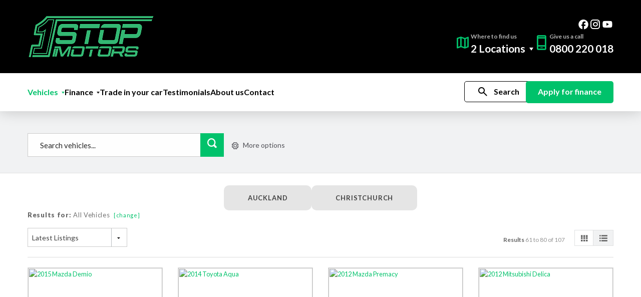

--- FILE ---
content_type: text/html; charset=utf-8
request_url: https://www.1stopmotors.co.nz/vehicles?Page=4
body_size: 84594
content:


<script type="text/javascript" src="/motorcentral/Scripts/FacebookConversionLeadIntegration.js"></script>



<!DOCTYPE html>
<html lang="en">
<head id="Head1">
    <!-- Tag manager data layer setup -->
    <script>
        dataLayer = [];
    </script>

<!-- Google Tag Manager -->
<script>(function (w, d, s, l, i) {
        w[l] = w[l] || []; w[l].push({
            'gtm.start':
                new Date().getTime(), event: 'gtm.js'
        }); var f = d.getElementsByTagName(s)[0],
            j = d.createElement(s), dl = l != 'dataLayer' ? '&l=' + l : ''; j.async = true; j.src =
                'https://www.googletagmanager.com/gtm.js?id=' + i + dl; f.parentNode.insertBefore(j, f);
    })(window, document, 'script', 'dataLayer', 'GTM-5B9TBTX4');</script>
<!-- End Google Tag Manager -->
    <meta charset="utf-8" />
        <meta name="viewport" content="width=device-width,initial-scale=1.0, minimum-scale=1.0, user-scalable=no,minimal-ui" />
    

    <!-- Chrome, Firefox OS and Opera -->
    <meta name="theme-color" content="#00C26B" /><meta name="facebook-domain-verification" content="eaite00ikixo30s72tgc7vyqde8rfc" /><link href="https://fonts.googleapis.com/css?family=Roboto:300,400,500,700,900|Lato:400,400i,100,300,700,700i,900" rel="stylesheet" type="text/css" /><link rel="icon" href="/favicon.ico" type="image/x-icon" /><link rel="apple-touch-icon" sizes="180x180" href="/apple-touch-icon.png" /><link rel="icon" type="image/png" sizes="32x32" href="/favicon-32x32.png" /><link rel="icon" type="image/png" sizes="16x16" href="/favicon-16x16.png" />
    
    
    
<title>Our Vehicles | 1 Stop Motors</title>

<link href="/bundles/foundationCss?v=yaiUcixs5taQ5ag8L9s8-XyVFJMrB7XjYcIOolsBCOg1" rel="stylesheet"/>
<link href="/bundles/assetsstyles?v=TMD0wLnlryW036DviHhdxjcM69rXJkOYCwdsI4vllPk1" rel="stylesheet"/>
<link href="/bundles/sitestyles?v=0CTAmHttW35bhDr9GVECBvltzhVBUF-Ozz_zGIq1vCg1" rel="stylesheet"/>


        

        <link rel="stylesheet" href="https://cdnjs.cloudflare.com/ajax/libs/foundicons/3.0.0/foundation-icons.css" />
        <meta name="x-stylesheet-fallback-test" class="fi-trash" content="">
        <script>
            !function (a, b, ps, fallbackSrc) {
                var e, f = document, g = f.getElementsByTagName("SCRIPT"), h = g[g.length - 1].previousElementSibling;
                window.onload = function () {
                    i = f.defaultView && f.defaultView.getComputedStyle ? f.defaultView.getComputedStyle(h, ps) : h.currentStyle;
                    if (i && i[a] !== b) { $(h).after('<link href="' + fallbackSrc + '" rel=\"stylesheet\" />'); }
                }
            }
                ("font-family", "\"foundation-icons\"", ":before", ['motorcentral/scripts/foundation/font/foundation-icons.css']);
        </script>


        
        

        <link rel="stylesheet" href="https://cdn.motorcentral.co.nz/mcwebfonts/style.css" />
        <meta name="x-stylesheet-fallback-test-2" class="icon-search" content="">
        <script>
            !function (a, b, ps, fallbackSrc) {
                var e, f = document, g = f.getElementsByTagName("SCRIPT"), h = g[g.length - 1].previousElementSibling;
                window.onload = function () {
                    i = f.defaultView && f.defaultView.getComputedStyle ? f.defaultView.getComputedStyle(h, ps) : h.currentStyle;
                    if (i && i[a] !== b) { $(h).after('<link href="' + fallbackSrc + '" rel=\"stylesheet\" />'); }
                }
            }
                ("font-family", "'ico-moon'", "", ['motorcentral/styles/mc_2014/mcwebfonts/style.css']);
        </script>
        <link rel="Stylesheet" href='buyerscore/style/bs-style.css' type="text/css" />
        <link rel="Stylesheet" href='userfiles/styles/ci-style.css' type="text/css" />
        <meta name="format-detection" content="telephone=no">
        <script src='/bundles/modernizr?v=' defer></script>

    
    <link rel='canonical' href='https://www.1stopmotors.co.nz/Vehicles'>


    
        <script id="mcjs">!function (c, h, i, m, p) { m = c.createElement(h), p = c.getElementsByTagName(h)[0], m.async = 1, m.src = i, p.parentNode.insertBefore(m, p) }(document, "script", "https://chimpstatic.com/mcjs-connected/js/users/137f569c1dfdcc69a6f22f328/3100c68c1ec8a217163530acc.js");</script>
    

    <script type="text/javascript">
        window.instrumentationKey = '1e9b980b-766b-436e-9331-ee7e1098fc3c';
    </script>
    <script src="/bundles/headjs?v=3hYF_wvc0gv3bI3C-Ok095S5KWI_f-Sf8JwkFISUjnE1"></script>


    <!--[if lt IE 9]>
      <script src="//cdnjs.cloudflare.com/ajax/libs/html5shiv/3.6.2/html5shiv.js"></script>
      <script src="//s3.amazonaws.com/nwapi/nwmatcher/nwmatcher-1.2.5-min.js"></script>
      <script src="//html5base.googlecode.com/svn-history/r38/trunk/js/selectivizr-1.0.3b.js"></script>
      <script src="//cdnjs.cloudflare.com/ajax/libs/respond.js/1.1.0/respond.min.js"></script>
    <![endif]-->

    <!-- Facebook Pixel Code -->
    <script>
        !function (f, b, e, v, n, t, s) {
            if (f.fbq) return; n = f.fbq = function () {
                n.callMethod ?
                    n.callMethod.apply(n, arguments) : n.queue.push(arguments)
            };
            if (!f._fbq) f._fbq = n; n.push = n; n.loaded = !0; n.version = '2.0';
            n.queue = []; t = b.createElement(e); t.async = !0;
            t.src = v; s = b.getElementsByTagName(e)[0];
            s.parentNode.insertBefore(t, s)
        }(window, document, 'script',
            'https://connect.facebook.net/en_US/fbevents.js');
        fbq('init', '233234585573314');
        fbq('track', 'PageView');
    </script>
    <noscript>
        <img height="1" width="1"
            src="https://www.facebook.com/tr?id=233234585573314&ev=PageView
&noscript=1" />
    </noscript>
    <!-- End Facebook Pixel Code -->

    <script>
        !function (w, d, t) {
            w.TiktokAnalyticsObject = t; var ttq = w[t] = w[t] || []; ttq.methods = ["page", "track", "identify", "instances", "debug", "on", "off", "once", "ready", "alias", "group", "enableCookie", "disableCookie"], ttq.setAndDefer = function (t, e) { t[e] = function () { t.push([e].concat(Array.prototype.slice.call(arguments, 0))) } }; for (var i = 0; i < ttq.methods.length; i++)ttq.setAndDefer(ttq, ttq.methods[i]); ttq.instance = function (t) { for (var e = ttq._i[t] || [], n = 0; n < ttq.methods.length; n++)ttq.setAndDefer(e, ttq.methods[n]); return e }, ttq.load = function (e, n) { var i = "https://analytics.tiktok.com/i18n/pixel/events.js"; ttq._i = ttq._i || {}, ttq._i[e] = [], ttq._i[e]._u = i, ttq._t = ttq._t || {}, ttq._t[e] = +new Date, ttq._o = ttq._o || {}, ttq._o[e] = n || {}; var o = document.createElement("script"); o.type = "text/javascript", o.async = !0, o.src = i + "?sdkid=" + e + "&lib=" + t; var a = document.getElementsByTagName("script")[0]; a.parentNode.insertBefore(o, a) };

            ttq.load('CL4VORBC77UBVPRAORBG');
            ttq.page();
        }(window, document, 'ttq');
    </script>

         <!-- Meta Pixel Code - This is supposed to be for 1 stop performance -->
<script>
    !function (f, b, e, v, n, t, s) {
        if (f.fbq) return; n = f.fbq = function () {
            n.callMethod ?
            n.callMethod.apply(n, arguments) : n.queue.push(arguments)
        };
        if (!f._fbq) f._fbq = n; n.push = n; n.loaded = !0; n.version = '2.0';
        n.queue = []; t = b.createElement(e); t.async = !0;
        t.src = v; s = b.getElementsByTagName(e)[0];
        s.parentNode.insertBefore(t, s)
    }(window, document, 'script',
        'https://connect.facebook.net/en_US/fbevents.js');
    fbq('init', '1554999388756384');
    fbq('track', 'PageView');
</script>
<noscript><img height="1" width="1" style="display:none"
src="https://www.facebook.com/tr?id=1554999388756384&ev=PageView&noscript=1"
/></noscript>
<!-- End Meta Pixel Code -->          
</head>
<body>

<!-- Google Tag Manager (noscript) -->
<noscript><iframe src="https://www.googletagmanager.com/ns.html?id=GTM-5B9TBTX4"
height="0" width="0" style="display:none;visibility:hidden"></iframe></noscript>
<!-- End Google Tag Manager (noscript) -->

    <script src="//ajax.googleapis.com/ajax/libs/jquery/2.2.0/jquery.min.js"></script>
<script src="/bundles/foundationJs?v=riGAxwIckGixHIXd5AfqWmbDBAv8Gsxy1PW1rl_X6x81"></script>
<script src="/bundles/assetsjs?v=Fk8AGmpIURfyjEbUgfyEnsTQq13PjyubFElZADxEa-g1"></script>
<script src='//ajax.googleapis.com/ajax/libs/jqueryui/1.11.1/jquery-ui.min.js' defer></script>
<script src='/bundles/motorcentraljs?v=3DZ81tWFySEm6t7ABJd1BEtjHpfYk5_S5yD1xmYZ9vM1' defer></script>


    <form method="post" action="./vehicles?Page=4" id="frmDefault" data-abide="ajax" data-live-validate="true">
<div class="aspNetHidden">
<input type="hidden" name="__EVENTTARGET" id="__EVENTTARGET" value="" />
<input type="hidden" name="__EVENTARGUMENT" id="__EVENTARGUMENT" value="" />
<input type="hidden" name="__VIEWSTATE" id="__VIEWSTATE" value="d2tcR1Mg4t14zvTpVYcQYY296e1oOQcjHn7AAx6YXLikO0YpOeOWG7zXEkOVNybfEwPQDpu3zt7WHX+cMBXEgu4szw8Cmos6/UYavFO/uIywdGtxZL9xehhn51uZ6Y1WPkH2ulICSttWa2C0zlLzzueOsjC1pr4M30eSpr73s7wgRdQ8ixXrmdYYFi5xPt1uugOKGxbZADp8D/2pG6SoLfTVhpk479BCcswBQW/wlMQlczfHrivZTq1p1YwyTgTH4+mdRj93Puz/r2h2uoKyfgxpCkFs/U12Qe8XktMYQEm6qYbvw9s9akg4crCwODPbLvv4RCzg+NmzQczrps9qk3ksyBTnb7ikLuVf6AP8+1ra1zEbn+UTZihURDEpSCv+9i/Mm7WE1dg7pjctecZi0QnVynDH2xE+XqS1nor5kkFsUgOF6lNWPhVcY7qWAa1WxKDNiWNafdIk7Ygve2kuvsGKOFmWBGJbC1sz/xFby1HjvE3cVSEWUq0tfKjQUmZXLrmO63ryRZ5DZtU+27k2o+YWwdVqIMml656feVIHUkcIcyRmaCLvHY0JpnGR6y4qoaGCa5XqSCXYFJla0l/c7IFHr3YCdgUNqEOOvd3JHS8gIO+OkzwXlXl2pqADX0FpnX1T3zE+1JMDc8lSo/93qcIU1LCCijnEF3UOgvgxIQ8EGG07vzODG2LHWo1qJmFtmBY0BUok4NNmHumta/l523cMvAVSy+h28R9Miy1dn3rDvwIEhmvRvePHrB59JpzLSvti55w8Ul2FdSKoBgSFQUQtxkFreMyT2fUTSQL+Svs7tpyyY6IGKYHcsVGd7rQztOHc/zg1WHcIuylSDFp6a3m8Ni6xDeQEd+VQwTYvp41Y6l3BjgzrP3u0X7zdoLgnr8Z8gNyNOktewguQ60vLrpNVbWXSsI/664KkzW7QGkBRDbel9WSP8FTZAQjTClSAOBwLdBcvgEsDUKLTDpZFlcMMvJoNFUxkfnAo9DTaNjIGRqzMC/+kuHR2Ln2V0vY0mlvIeW1gRsR8uxfp7hJ5/fTqUMnPFjtF3BBAjGyL2cVM+rgBk1QK6OXywxMD70RF2OQ/vCPWzm8zKrWb8axfofvRF81mUOxEe0v3VAFLBUf8JE5eSFDa4/SV1pDuxP1fJkECd+NOOUjrS7gZjNxck64hQW7XHGa6ksIRuA41QBomVP1Xxa3Cd18pDWh90+A8p3GRry6E3jUH3r4Eyc2rzp6L+noF0DRh7byWmxH7gQl5xID8W+2QqpMoG/xbM3gRcvEkO55Xdvif7G6HzfJg2gQbrcU86taI9uucAaKrqhRLPVfAQ0qF7cr4Ji64Z7/nM0MaOyWQR5Qdy/Vwppa4ts3lPZbBREnYMHjLpDF2bPs4IbWo/bO5UbFuuAxg22XOx99STN4bMKoCLGcmZ4Q8dgltsqSGIq0+Vkb36b0rUagv2XfxV2abDs5zuLmtN+HZ9XxWg/dDEDT6yynkxjH6jW15PgAN4ZIppMBrOV8J5MKAGRQpoo2ySuU3lDoiZtr2e1a1j+z+O5wYBrnGC0LBURm191zY0uAprjkf+rEVTgoIW3TEQ/THgGa2SLvbWpZsJ9a7WMT+s1zxlA+3ruS2Yx2dqK1RTkfUV714ws9Qrpf1bjNH9dSBC+cfKKkFnZI4lRcfYFT55R1ruibfniMFDNnxUGO0VzU9h4vmipzpCmzVPeUNgSo1GNcdDTjShkrUfwnr3bGGo9LZS9KHWWZwaW75i/rJwmjyHgfjcZ9HcrxjYpsubVmjx9T9C262Wv/LGIu5Sv9+4zEIFqk48ywKsPDWcqQgtJr+5I2C/IyfOmc8d83l8sUDbBODnntqoNdyVYIh7vKz+Bd1C1ovhpZmmeDh5lrAsbbRwVIM/1WkByX0UG0a5kbeI4aYPWvTfmS57euEyfstTp10p4TJkQKDRIund1oRIqx7JZB7GB71HlQsePuU0u+QRnSk/He+zU+nlAQRnk+6CALuhPoeTqtWM1iPi+D/RV25Z3sGbD0+QIloHFN+tszMXLshfRM7rHc6WLoB4x4htTHdmhhUMiUBeQmcWSVL6iIEVwhPZDTOByGbIwJ1kZIYAEc5yW3lT6YK1uu8n6RQ8yh1+iQvxMXu1+2wukaz/XxTQ9ZXlaAAjJCT5Ey3aiIc7AVQKQHz8OyaKJ7fe9oB5ch70UbIgnUV5T3PwTEp7d0AKSOpWlkjm/6Tqv/FLU26p9dZpArkq6lmmps/LfixZcvHjfNimlSvxbGXNnA4Ad2SHE7qV5NYJJ7hXkz3KfN2zXoXmNuP6Fw5lciDLuVDHbTGhY4LLzzqveqQ+oqjMNi4sBWQ7dal9dO8sgftWMtxcYugJtXK5a5mwvpqtFKBlDWE9gEMrNVF2prwhBpCYOWPWIvRBbIarbEKgkQQBqmh9b9qyMyJdw9Lnlp9LiR/2Nzox4oOtF5bSoOV2DWyg6FTY7YfhzHMkEHWoLajU6FbwwoQWn/XuRu3eQW/SQF2iDSYHeI8KliLvzMQyGUUIa+MM/k5+ksTpC18swTOPZk74eckMvkyz0a+v40TJTMMxraWOh+Q4gDZoDinZxA1jZ1omUlm/HH+shF2eUsPWcg5bsk7H62hpODv8us4MUv27ZZuV0Biy7pLogFKzZcKKbCKUia99vhteB8IShoC3X/AtlY1inCIx3mCk8iZ6QrMbI94Ax30tDVpQ1nzK4/p1o98KaGqPTfca6j5dqrEDvMGMd9Pyz9jvB2QiVuD+c01ybbghlr9FaYXXlFWYhILavlSXwRapefcr+EmKMLsXOxnLrsmW9G7sf+7lyEuClGFQkyYIvgUQYRA/fp/AtQRAsq+sKRxWVyrVBeGXUa/w6tLeJzRMFOBGpZo5S2TOpINtapP03Nf08W2fRqBlQexJVFoJQJ0hLZjwOH8Wru/hxTZb+nc2+1V+wrRmEOkFncI9aCgGYG2mTEI7aHbNpptvLb8e3DUhE97keIlwx8ozYrIf6BHckPtLXSpqDHbOuQzFxRdfzwwUP7nGSLW/HqSGfyaG/tTepe34y0nOYmULsK9OjYMohZx35BM4/EKAFWp2OsqYRBvISUs4WIR2gRJX+TfVNrKRjSUNJprrMzApOXzVnBABwyk5hs81VLPtyAAWQboR8XGT6efAXC2swrsGO3U+RGvpchrm66GzjmPj1T8/Rul1LtBWrf/xFVD7L/OePcLpUjmOBfwh11b+G8uXmUqA0bp9ov71mSXLV2TksYaiQC+EzEJ29nerIBmadPPWbu/HkynYRPgFh3k2AAHDkTF/[base64]/BubT5CKnvKfyBAxyeE0mXMINewg3udkWbI29iJRwvRXRcbsDTNO4OxJxcU3GqsBsMyqF2wX9SLwoOCL8763tMF1UjVNluMQ8EV8GhqFBJoZv2Ax6Ym0UtRP33gsY1rNqQW2R+Z4cuGgZJq2RegfoSeFCF/3c6GdZWgX3qFXLZzfIzSh1Dg0MAafF+uPokVPs+WCy4BlD3/XyC9goyCVYi+Bn8c769XShCj50IYXpPScfuh/+WF6sUG9PS4/[base64]/5GLShzoCzZrwNgBgwUTfTFEmu9Guscoauaajksoz/AgAdnIWbsqdsZ9tZa85fBvSLdIWE27peOnLjw43wpIeUzs/G/gcmw4csxpayU3ri45OH7btTfVKwspKqFeDww1OMq1NZlX2KN+zPelrFzwIkSbDUMv4Z1nMtRpFqyYyVYf7r7sJuQiQpu2sYaZS9D/sGYC+PrpiV5LJDnQ/[base64]/GvLyIAKTtVRBVVUmPAVMJp11GFN95TzqjmV4Gyeqm/bV4eu1/wMQgRNY3pfQ5ny/HIYQLeRirU4TiGW3qKgdNgg3uc68oeuo13IoO/yyW/nXzZ/UCDoCZ3HIuia9yG+wWGtOnp5SePPZO2bQdBtMkSPqSIScFu18amkCDPUMzO7UfxBHLLVc4nnRTcJET+v13ZizgoqrGeIcDw5WZa4zziN/BB++oj3GxbbnBFhhrD9BWTIml6pyvrmadTuraee8tcjY/bdjBJpIAPQ6I9DXaZYq5BnsWCgjo+sWeLtyNca3YUJgWQ2U/UWx+uLiGijRsniWl94zcJxQNUmUvsKXw1GT3VZFu/7uKp6YHkKFYR+29NtI2a7U5yk9pzJkniFu50ezYowZyAvsl2m5AffRgMvyA4gRHKSZLQsOyjZy3iDQCWx05JztWZKIO/vB0Qn6Vrdzanwb33fKDpSVTMm/rqWkOM0RImkkUGzsBK4pUWYQArl3adeuzwH/xaQMPgvKbbI4UnirSlKeRQlRaE2m0+7VJEJTUhV+g/5nIKDVbOuX0R9DCSCunothcRi26yc49O6ELDDFC2dL2TnrzmBBYo4RRBDbfTwy2d/HBENH4kIrwR8D+BvTrMH0/oW9YLa50cRxhbmdOReOco4qFhTGcXkH3/if33XhpNs7PQG+w3moFrZs6tuneBaB1CQSkYvQlxshN2yMRPhEuFJb3vbzyu3q/FttvT22UmHM9rUECGzTH7y40iAQtwK9h4y9tv4add3U/94woCppuYySg+HYhLySVVQloUwUWzDNPi8EILUTyC+6UyXAeJfajwX17L2owWjajvimKp6pIFtON8frrqYHKPX2ZgmMb8LkLtaWs2fCLwBuE1P3Hmnx2iP/1XgabGZBxkhHPjeClT3lJM+86Y3XeU5mlgnIoc7Bxt4AgZDReoSfsP/KGchLL9bUYrpa/m2hI0ToZ63YK2Fxv4b1xcEk7D8nHVI6oBxKJhhZbZv+UuUMWMMWOuruwNJ722tmkutmprUpuAAx17LGqwFZZvh0s+b10kaNASRXPTRr1S3cuAUnG69TWdAFa1bQCAm3bn3dvEq0Mk0wGO2Fa0nkx9guUuS0pSFo+jftkKB/jfJT/JNG3Ewmx/jDoRiOAICdH0Jm27m08J36Ruqo8jKbVKFy9ie3wHUfT/7p6m3BWTCoL2f5jsMLbKrkRJcfVStT9d8GH7Q1EDVCIFb7VQ0lbzj8ylzXkolwMMyr+Uym0QAExTkWwO8X6DqbYK3SquTlya3Vv9GVrITnq4k+xswOJJeVf6yoTgUd+n/IJE7ci/5PPkM857FRlpGrb3XSEijqyn6JqW5qAGvSd7QBWJMP5QlucNugubTHQ8cihnA4Dt/fMzT3dQMHwpHqPrhxVTSN85+t1eAsaGIqJcfA/c7bz+H8obbFH/9y7Lby3aPbloWZ3HyfMev78druO0GeIk/VyV631hKKT5i+BOBYH+S9209zjw4fPykepo/o14FBRGJ6AbDi05s88Z72qWgs+Bc/FWKR39Psp4X9hL18QOG1HdqMuPrB8xjXrnytzPM/ErmJYhMFQE7roT2snHf/XiGZruBWOCZHNBPLxwLR2MSH0k1I/AKFFcqUEzYk2r6ACbObRHN9zEdeVpbneugwF0DwWhxV1AcOdGD/y4hO1ksKb1bg8BXEL2eprw9XMDk1EGIDzCNulho71nYdc4V4e0uZwiAba7gx5ZnEZskKQHP7OqcuVWfe8wws5QyYY2CFnB9t+7epWdsq/iVZS77J5kgdxGv6qT+ANllm1q4n7nRN3xDt1MjNq0YAlUh3VR0uElXtskkob7JcghqNLpMk+0N/ezHh8IxbtU480+l5QNExfXzSHGd3MDK0D5p14r4mYJJpmWN9CEt4bAOfJKslBCUQZfNc8vxQLNesfROyJCFUVqO7Z1h6CTWjsLtEcbICW/BMvESVl91w/82jypbZESlogR9bgyH6R1V+SDGbAemMCrMBgbCirLNiQz5INE1lKBn+xYk/hyPJrwkJtO9qynKys7Z5X0gS/uPqKSUztMTNbsWlZZ1eetcEtk4XADuZnuTAfbpCbmbFQOX2P/MxVwOvg6wsZ38/V/89eyto9D1VEmvUA83MtBCfPVH2CkxYQtTIDME95J9heEK00W5CWfjNvLnPPK+Se8qSw68Zm4PmsNufl0nGlHNZr3RuRU9C4m/jQ0U9xnbREkmBOCEVFik+4TGTjRcYq2MZkGjvOfDKAiiKr5xfs3mTCpgrQ2sG04vIEAfbSRaGEXuiIa+6kBvytr1mVdbzCJqdB1YRdYvDiA6Y5wQSKgEJmH/eFQi6lgrphhMr4NLMYnYqNz041ZUh5BcF73WVWYPPAbH2iROG74QStmS90arGPSjQs2B7ymR79bY/WNlPk0IYXe9ETER8u1woSTOvemi8eXyin7P2cXkJCJ6dKBeeE1oy6saUgG6G1WPqTGc/pEZDZsrqBaMK/AKxRny2rnIB/eGDERq2iD2NCwVADr9LTaHlBuK8Ca76a0cLBt4ouAp23RX+AXC0ZichOWoHfGNwHRBEVweGEakmFH9DS0nL3kwDGmdjTCMZ71OXIjG42T/MXdLVIlKuI8BotGNCkHEQV1swDUD0P+sr+gnB/urosDdovLXrd0bmgxuu62C74lv/wLv3nJAr23/TIwuQmWsexajAtNr6w0u0SxmxiHJkDjZqJKVYoOlzsC4+XA3JkLDKbClv2oGcwUBUwrje4vS3N0LtDwi/KHFO4cqcoNEj99f42E6ogkQMVc+9Zj76BnQ6noi4bu7Lnt9XhSBtk5uCizt4FRVXRPwGTu4gxK0pYQka7DJg2Q9GDtnDwpfdrPolD5St4TLGHKuCBt8zNJjbYaYDtEkgCaPhCMHe+J6ekL72DRp+6/lr2egqfMmn6DZkDzxjjTxjeGCQ7yf++x2//e6GVTISYTbmDwyKcmjafQY0bI29Gk2QXloN17lII6WNxHrEqNBQlgDPDquy5rBoIt4hPMjwPYR3jkNoU5pvZJTRURdyPMSvPV4O9WKSU4Sbnc0cf5VEAeGn8tdRH+ouNrmBlxWMy1ZHdujC+q5YqIp11tSycA0ZM+6i/Z3kjL5AbEDx3EUTxnlxdV3lzbHXjqidTZzN0Wxl3p1eb/kM6cAIRUYJG/AEeYMfc+sxOQTtVludGhd2F4u+D34P6VNFrO63kz3TTAuI3idx9us7kkdrB9bZ/[base64]/o3q115cfM/D3CQFboniV99nc3Ef4xrfr8d7wk6lLJBRc0QpPLB7F6GHht/kOXKUqVOG8qpY7z4mCkI+9JgKWnbm81vOi+y2ua8HKL7dcpWBsIqJfqgomK8sSUH0t8RZUDWxuzvgOV7R5VAlw2UnGT4AByIrwOMtt+4lb4jH2WlUPczNnpUhP/e+yKBJwYAI4FZVIpCQYDF4eWBsv/8OHy62cactqkF752pe1QDOZZ+04nMumedtwC2VtxvNrkYylAtsCFGTojEeJkXF49+s1RYybMB+240qU7fDEuIPFu3Innhbi3ld5hOOtieJZyAEOHglbRToFZISSpbnm2myMbn2gDnU/ncbvqUy6h89xyBTyfZAZ498QG2dmHo/swkSMs+XRV59Xoms9ajwk4XaBtF/tV+iplxQYCwJJOE33vLWdsLqHSyZlxDauZXyPzsiWxVXNoUbtbD1+xeDIM2wltM8Hy4F4PFWvetz/HTOp88rIz0ArP/rdF5aLfC/VfNwMJXCxm7hZv35SSYKruwG0OwyR4zCfHc8V2jF9LsvhcalYWJml0Ej+58euhGrVdUm5E5x/smbmIQ+g3uiWNcITHw46n7ezcU9KM7O8zzaeA/DbWZUr702prIvmcbss4IoXEsSXD3kaiul5neDQBvB9RpXymyqwQ5Z8QydMBhgVwE1OVOfXd//aJcpeAVHkS9lnVHeqA4n/AVfVGoVnuGmbBz82YIhkA1Qk1BaaFhH3maw3ocMP9zYBT3xgksn9iCdxDV+NBWuPuCDBNlm1PwGqy4K9GlAoYyD7eXu8mZRyzWdS5pCD9tZn5EryyQDd/VpLPRXtfv79x97dveuRgGfSHzp0kuNVST6LeNXfAqOop7UaQjf9LeCl7ceXEnNG7GTh4M48XlcTMXU734D9SE4534FwwA/afx9MmOoaUawNQQWDBBvimbEsTYXHvUXzbnEFBxEYNk0WDlpC0jTnPl3v9oIfIwXQxvrJG0CZ5gckyudPeNLdDS/NCjyoJ4b99q9t13jmGzhaen1kIAdUP5RhfBzlceFNQJ+ZWc0UWI0suSbKLrWNImMfy3+DvI6VhyZjlR3UatcYf0/xameaWODlHu7ymzV3CzEgpTiGPCFkBE7Wp121T9CBap/ijwTmZHTgxrklQBReM/[base64]/oj1xLLeuciJmXhieonI1OKcgx6YFn3Br7iqh4Vg5Z6XQLWdEnaOvDoJrldQlUYWaeMpaAXFbJji+LqaVOlka/Rn+PL8aGiyfZ46/qrRwdLzuuYKxQ9ojn31CEdUU09IFY87Db6RNYzO0pLVEWRfA5dK4keAm+csXq8B6tn5ld/T+ozakotT+SrPWiJkGe5RAYIV1n4VUlr7SfFugUDLuYVWle1Rwg4MFc6T3bqjFl22Dy0yKsXzKdF4sFi7nGSqh6kZcKPsP2pMkcF2MPpdltkdlNUBTDExJDbw8Hffv8vtem78yBocZtohYQVuGIQd/[base64]/KgIMKrK90IavExTAIptkmWVCLSm5VqvvSF37bw8dic8CdykiLEoJ0GKCrL74FgYXHqTc5YNj5NTQRzQVMnsDVJl1pmjumnniPZ/Je4kJSlPUWUQ/[base64]/jcnmqJbF8W4BpTtYKoTX8VsoYTb/uXFlzO3whWBOR6WSUwZjAaJjXtZq1KCuiNuPOv1kvzYLvgayWvxDUEBhbj76lpYb1HIuizb3aQPbhqFsboshc3kp8NAX4jiHtbV4kkqe3+9r/prznu8tikHEuF9SdEDI06Ek6BP52IlMNr3zuF9M8fDS4mNE/j+/fI4zrJnInjai9rYhdQNi1ZGFNKq5WouLKJaXpbP+uVXKyk6BuEHmX5L0OQ5b1FhiXFEnYKVAGil0aJvP+JCYZJJ6vKO+4/l4nPZ5PWoXrTTJirc6/OLdTrpQ/ga8mUCwusvDhWxN81JW1s8vdiDgz1USxO9L9yHML9wcB90Pbyz+FliqHfyLFlemaRWBBKaTusOUkDyNS7McOYDVhwRX/E7s1zCqy9ILOQGFGFiLmB4ArDGTxa5GlVfTBFXVKAqY7sz94woMeCecyqGlptNzUnIz9Dbb0SR97CNMTevBbc+cNTxxkjBz21qt0bb32RcFRhmF2dZ45JpWXRpTdmhUleeYvbqkXq6pHJQiNZTlWhtV3+cu//oYUaRjDrXC+91hMnleTW6XBbrRGBh93bW8OgxBkh+ZSuIDOEvjUo0J+h6zm/bZp67q9SQwfr4JbIVkYSuRW23YWGQoT4/KqAdEuuV62tec3WGxPCP+kN5pm+iyXTAwjoJsdmay+iYptnnv4TffNnhtz7B41aaOaFtpXc2MFad/hHrtgVC7HAsb20Tfut3XVuZKTpcz11BV1xpPPFHj+v7EyTjHnPuZSPnk6oi28U+Z6W8qaWWD7/K4A0vP8x0bZIskMpXbfxmxibRWwPIafK+xeHqno/8TQcuc02MixEdNlLdItwTRxN1pKap1W2+J9a43IRRjXKc/umWXCOH4v/UCQCJmNjcuHwLjA56uF2K/Jcur9TBrHPX+i9J0AzyX0gc16BCxyjCkqgzsTm6aADIkmr7QFK9otGYUk5OQIUxpmMzB+faNZS4yif0cYc4Wq3oNeaIFV4a9ejr2AZMqsAyCdNMrZqnJasRrozTKnJcpcpzMmwukdK1BkO5wycXvvzLVDfFKKwgpy3D/P5FzsCKOKdaKre66pBQnzlnmx4dTh70BCO3W4Aao4NxS3tk+rVjJIwo5JF71UbJMfizB2guvPMsTnvvJ4OC1jYmUXVdQAzWWBxWI8LyQQHLEoulYTI3kWR8ajLvFoc+Lqsw5r4HyJ/qgfpnaiNYY4LlxADx2KYqvrpDywEwQH5GRsFTmdM9C+jPeBJO8KgzVBYYsfrAT3UelJ9V5zrdOpUPIiWlKQvPvUzQwdvdt4a8vwHvqlRqoPc8f/BhBnuQpAPwhXdFSixav6nNDjeN61//eTRzZ7eqjatMKo6dvf0QFCNHHulu9h4ddUFmozKpo4yTBxr+E24cnoPTpupbNDzEPRSScdY4pk1GF41UeYh/D4hPe+NILJyNTfz6Slgc0kgzT/L3YsE0RNxaHIX6sm7CGtX+iYbF/KQJrIbirPxPMn8EwqqhGbYWw8iZgHs//rCZcRONSJL3LDdphYZc5DI7K95FSmVZYR8sTaKoxrepcBTDf+o/yj+HTpQY3HGCzLj5DAtlwTLSfVrot7VF6QqWkyPMMTvZhRhLcskeI+rGzMnRi+phxAaWwO5Lz8AI29Ozuebwf+WDl6+sny4hC3aVYn6UixZa8jA/PrqT9lyHxZpZ/budqkhGgIbVl4KlcTOXm+CUD7p70KfIRfq5jNHvQyOz6cXtrzToqqvbikTZlzE1ajVTAGPtTjHVf4GOHbZtgu0StrBW+stdbM/vX1AaJKsezii89fGzkq82B67DfvAANchwjWhQL+7qTzxKxbAj/FUaWmQ8L9Ymjhx44essyqrL5kjcJYzcKrfmmllguLfX7Gcc64eGMOZRSQvn81yrCSBnhZq9KpW5/ufnzL4WFCeTxwa/uqdgPqeTqHeUiSGLoaqawsPM2QxKo9mOUqnnZUkSYDw6Kg8ao1QSq/LSrA2oJ7f+hgG+bsfhtv0myTHWTvv9oRtYM4aoUCV4xhEaMlxtAA0Fkufg++SiYI5XEeNOXDBytvgx9bDXzXVPMLu42g9SSlH4GV1vTwm2KllGuUE1e5dUFWn0bmtx6ct6y3OUYAQ/omZX8k7+9W0BpBc2o1Fu3lSW9lex01F21wsecgsuq+ohHoltu7DAazPCpd71oNAOzsOxjSbQIM3zBvwTRaKNWcHrl7R/[base64]/WwYmj1CvHCOd36jE2b01E07pGLQtmgk9pSUBGxphRDXJWGZcfvgnTtQGnZOeSptjKX8pm1Qbvp4V/[base64]/FJQGgbjPIdjIxhGNoSJg67eyUmPhzTB+PiJLKPJzI7UERntztE+teqgE4BLk4OSHNgozC9k9r0a0PUh1maOJEaA3HE0szEygy0ZGdtBAh/2sLUeZ+Y4i/KLjua7ynj+XdYlgQzUDF30XRczKqCsqrjHDYvk7mXmS1M7U9vnUCtIZzt+fDx+cq8nLA/tAqGLtSBiQ8HaKQ8nyNXmHfdKhrMW7F46b1mGCxiG75NvWPVQa17eVvzZrUhDQ4u0QqfpZRnwYtHdH3wetZPADgT+gz7nndGoizoW/mCX2se2Z+gV6G8V9y33qE5q31j7Fyx2jfnZ8SnANsqGv9pO50DXj01D1g6N76G2w/ZlxA3ov0ty/M1ihFmmatcXz5yjms3k93vT9MlDUiqbFBkxPTKGHLs8CkCqiJs19E1MlzW8MQyufxAJKwv7cF39eRSMVjTG4cFz88t3vP5PBpteXeZkfXUXJzBv08sw1DMDel0j2juKsb12aLXTfej0GYUjt0O7dDX97Pn6d34chHBrvKyKcAFbj/CIv40fOidLWojnHzFiRwwG2t/jSeP2GUeu+Hfh+TfJOcqcBQWs/TaaReEjcV0L0UaizemHxdQRwddQ0jT3fboO4GUsw+bZamHREuTLq6svopTyIK0omzR38K1auGsMNURvMqoUVWpPBYe3t0b1IUBqVdam8M1DhgganVquprDfAuNCiUxOnT1CZlgrSK/ZpXEP0h1l0YP8zZGKRD8/TZshiimZPN08hQPv4kSO7Z4vTrF/fv9Z7v/NS0fekp1h2cQa31VvjbeS5xth5gnr+dQGCmH99Hu2DzdVpYAsxMoQs+XoRmDTyh0tv839T1glChcudOdXITkXG9D6PGJhQR0bX8Uyo3/rC0THtQN1SroWy850OfXPm+b4jdC9orl5qHZFg504Cu9p3EIQYBW75LBhk+/CKklgCx1az5A8vCs/OnDHE+5vRt5qeoy2T+g6tEme09v4ShU30sDQq2zB4f5VvD/FcQG6qKX+DrbcmEJUk8Km+BBp9BDmPQTOMXyGX3NpvYcJlc8jAjdtWNqibclzpc3UFeZDLJu/u+GXfKSBn8Y0rvKYcP5+QQuIxQa6+veJjt9wZsDqf5vMQC7j+NglZRSn2L6X+IAptALvlqvWnKuqfK9Xi6fdTMjqBzJVg7nG0aEL9YA9/c4eOCEz6AcSxbZPkccUQyThXlPDJW6kECKFTvHgjefj5ykojOh+qa0LdKSYga/0Tm7W0/249clplakx634uWyL8DWBdF0n+FOroa/le41uHQqfTACJq2u8hP3E6AG0kkVX7EY6CfCn51SJAkwf8IVry9ip6lye6xvizzUW+bqIKAIe88ctqMXKjlj9DUNKsZr5taVsiRzf0rCdSqtG2IjKLX3ds6SnKufscEI9ospSRPYq+8ZVusVcZX21ACnZYipUrc/GBg6BjG0A9rMvHFxd7D1z5ewPSh9R8OXAxymEipSkWuinKnkiRAO7JUE8YvwGU+5G7poVODcRywkrif39+1av4uDSsxyv1iVqV7AXOSPliUqSfnnEDeWagOPFWTIxhW5Jp4jIf0AwiQ0v/5nhEJvpwlmCxR5Iu6GblWc6dwWAAVO2QqZwG9ezapVzaZEwGBQMgczqCs5LTetUzNUNmideZqy2UKU4L6yU6aXp8JFZvjPz6u1aKIvGKMsL4A6a/BI/swZFH8o3YmNTAuNXnZbiMj5xWio9+8bBhBNTk79itPCc58ywK8WKJdFmIo+ACB6JVH9iS8NyNjaY5t1uyfik6cWAVXUPzotlad1y22AEuCM6Hc1nY/ujriFfJQUvi9dyLAP6jxrkApoT/39jaJUcNxa2/zTuXBtHBFx//q4AEGqt5Uuo2tCMfRdpSeSvhVVqDebbgT0q+ixychx7KnrqbcugoLSMVIKUEEiHjU/MhuMRTlOP4IbMqjorCGpqx7gbQDH3sWrDxy2oLlBfqh0GhWg8Sv2JHiMHPeOeE7Jk1JztEnUj7LyH0ldpunyyqg/bZFAwew5A7lIQQu1UThyldFdmei13QeiC4zI40FCgHsoFAXtHgBKk4QCinoy/mO9rxuDwOnoU5cPI57I7Z/ESgIzS7NWKxYE4DuxEX7n2vQRCAwfTA45UrITTMEYeDzbG7QRq1/icNIe3KJ/hmTwmCr99C2qX8k4em6iWG/pKWQxEzoX91FERlSYQBT1VEHX6C2gFR5dBAkC8IC4aWkjqP4ySDy1EckmCM+Tf+wWyrxb8zzsRUBMF9UmnArWlTPC5gH3fLNdB+nsJCuUJAzgqHckRwX27pu5ZePHREOm6UQ48h8lXl/JK6WC1hhChJOWUt4dEipNAqsGnFcMBaAway62ya49Jc3W8NY4/Ozwc7z4gOMnKWR2Zay3FoiAYRvGjQ3iq/[base64]/hV0E0yC1/jwNUwIei/XFmTDoR14whSeKg9oaxIbi1TrqHiIPHvkDeLdfHWDwnXfwOyAWDp2VYhrP2yHJuMK7SEa957BiyXKGhxgDnMWAti22ohtGiklmM3vKMN107UKYbZHs2feJaKAbfGowBji+jO4nHLck+a2irx/bJJxljXw4YJHV35/xuLKUCJ+pWsRQ5+Q7OGAP2FBtdBI+QJcNtVVMse3eMFw3i6sA6KCVUcAXg+9nPySxYuhgXk8YHrYbMIuRMRtg9T7HPyRUYYMlLi2Ch/zPu97BAd2UmOG93t31Wl6n2951U+lXEc3YJPBl5TT89HrGbx6AM0ct/CVQiWxa+LR6mO1YGKkP2CBi5UvHF33mqgQBjDbwaRokInpgiGe42d6pq9oKGSrS1D1DN+Ct2j+BBT58rcZLiW1GpmB3xUjDY5g2Zy/EbudlBafGXZ0SmwKF2K/pSgcJ4EedxlCx9hEy9INsWqecqhgP3lLqH22XrHaYlaWenOLwjqzJC2Hk17nxCrag9ZZ06yzUOCewooLJ5NgTfVhWD+85TJTvURpmRG16oxxMZnognXUxhPf9VQv0Rv1Qy3qdFU6brsn0d4kQYOzaC5PRVKt+i6m/SuJ5/dg93qBWT4Y1erhDGU8PzvpvZsNn8eU6O5cGB5LH9jZgtePkgLiN1nnsQYhrgq+YgZU67rjRtYZkjx7iZiu+mA9SGb9y/ukUy9ajEaPrP/ZF2acmrEE0lBwC1TWnAC+pGO/CtkEq4CtMeWxuNcUcQVq2Q0/8KlsSr2I21mKGUPsaQJzhq7/hg0tIzYv2jpZX9P25Py25R0c+4MfXzQ7PsSjjaSH2lQh+ZJBbxo8151J5NNkCi0TZEORuYP0397MtFw/DdnSoFZ2gsCNlM61XJ6yKhJkCbEHgavQ5/63JEhDLUu33FXqVCqng28/19JN2R7/PGMBULrJkLA8w+FtMdv5ickK0fyJX53WXu31hYAvyAFbhbFwgFV8Xsu8tQ7IdX6hNjDb3H9bYza4MOq8l+r/QwvztGxjvfus7K8MVYcEr808HnS8su8CjXVk3FPx6mE1OHWR3WT1HPtM0cOGvJj8PlrCeNWCKKJwvBTycBcHhnvR3On1aiF/DVknuJ4rfgVQprIZPvsy5Ve8uLiQICAvCAEumql5H83zs/5T0tFT8PKzt5qjJY28dW0QdIFH9j8CPhU5zir2f1MzBuw474sXjz55Flejty423IfGfp7u4HoZOJHZRgKEgEM64zSrDoNbRn5yZEQl1TJaWaGVbhvXbtLm9l5rxBwkL2K8/vPl7tJdUtLaTCFpENJJRWfhR8+ZiOx7T8CsEn9IBqVh7znYqk3ipTWLyTiBPzNAuXy3XV2000YTNPGhvd27IeRRFjyT5KA8WK1hEPjEDr6c5Ld08ZBW0ZKVU42Mig4+axCFBBrTkNq+OvVujtGm1Fb36MzCEW4ERvhwKXmptGfJ63QtUiBN125LtwCaEFer0QhTTh8l/Db6d3Gz1AfDZWhsPA3avAaWnicQoboUG5rqRjAHG2wkhY/k8Nq94MvsMTAIHFpKStcth3XBrQuOROHJriCLg7WXBlEm1WLoBw9vtvsirMNUZYbg1rqiLf/4aFRxn8c0TTBnqSKCidIZvix5oFCItROvGbl9mWivXMTMsiMAvQOBE7wP9Pd4t2QWPq//k1DhDrxtBt+oDE3tZMPkNes83xXrbB3q3db/[base64]/94gGgOstD4tVovAF1J1SUVKeWVGcc5Krtpx1BCNwGI9JWqZCK27ZMkjqUZBmD0YoBhqxqL+q2ZNbWpTNgmHmGoBwQVAgvTSCmhoRtXUUkNWg8/UmhJ+XQPTNMKqMuYLhkkRAaz6GTbQWtZeEFwlNWF+3ifKfpEmsgVYkQzk8c9lYCf2o+zEnQFl1swQ54OBgFx4KbPXrwbX+yXdYBdwSdqGEkcf+8MnsNITsZf4cm/ix9HNNKd0ZEJwdj3+uQPRnsTvVx6Y7DieLe7/HGCR6F5EhBGVctyMk1Q79OAwMatwocHwU01NYbp7MvA0l0Zrr2iYkI/fdoThv6VofqzV7jefr6gyJ4kESIMPVJH6wYF+c9jKVRkMUJEb6UizrtEfxEx//rIr4EkqykSaio1qIaXZ3gRTwvr5wUvciW6HztB/t3bbnsc2yHGVBhv1F4JiT4FytLhOPWPkgEq3btkJgPf1/KpyUjRJgbN0Y6Rxd6vgIudjjBwLyzbEetVu4FS8x5tZy9T+P6oZXaTjLt9xmU6BQVW4a97X9JbpVyFmdbsDEFOFVsfHK4LLnW6tcE7TCg6jB+h1WFKgz3PWLRY/Bqt5aV+CimSi6eJd4qqnfbBAVfPJq3qJqOIIq8n7bG+1WEnkLma4XnSXeZtQzq8ptIHJjXC2Rje4OPA32feFtZ18FYGSmMKF76jQKDm/wQBXXUDgPHazph39ZD4PCBe/omQ3XsMN8qGVqAacGl/STi2G5tPetEKW/aZsZaZ1IQ012ZxEs3iR2isgLq3la5HOHf9T24EFTpgmV3WyIatyFiZWwHrr3NAUVSn57ILuosWp0uGS9jm3PUh5b2qZ97Wywh6Pl0xfIe1xKetDd28pLQXRIu0TbeXK/5Av+DP8Dq8SwYoqQWx3fVsXn0Z9u3CkPtfYagI2naYRlKeY+niJDlw1snsuTNSs4xuh44W/[base64]/XW9PC7DRa/65qaAqbxqcUbVZPdTrmXotZLBJoDR76k4RagWPGL/UqgSPDi2bUfUisvw8zgEMnIG22yBvYBtrJy2vOHVGRzcYdrTl3Fv58tM2vkpz7AryXUMj+GLUv2IZEUHIpo4nvCzi51Nf4dobEPi5HU30lr7n6SPeRy15rRyuznicE/x5h0DNIZ3uoCr8WEP/LXNIUbQOQWKaje9gV+ng20F13EUrh9fiLgUPFBjcnHxhUa9CFhCPoPZuUNLbwp/2FFvwlrQW1pRN6+SZ6yIjUC+0w4V1IsHMkBqMy8G3eR6Jtf6T+IRCSv7x343+QSRBjNh554+Kkm/brHxsn7dxGbeTtragPKep8Gr2qdw8Cgrde9Fp4Fgbdw7ZNYt/XaUoQ+dEM2f4DTvkp3C9vTh3dNF2KT1mIxVNApwTxTOS2NF4a3bUOpJCK5eYjLZBAFXrJemML1rytPThj4y15CtY9co8m+IZYIU/0RgocTY9MGeymlTrj0v8YGk4JENN7xaqrU1JbUyyXKOYZBPXUZYxc3s/TNGnDsQ34sTcsuRuYkShWQpfoYgDAyMgfuw0Ua/BGVLPPzXa4rahcDcEZa4P++BSKDeSME5U5qzobaSDtO7aRcQUbDZ6RkbtPPJE7vctKhd+CHCGIwPra9eQBXvMsSLWpkk9WlGKFL2e9Cml8H7XTtedXskp2fL0to8cCU/5PmdPNsQFQLQUIa69iu/G3s83f9waPWeOsgP1f/hgW4f0rh+Teg0ritPxQiT09RciR0uZ3CF1v9z2hFSff1oRy7F0Srbo1RKXL9/x5TYK9XbqCahkEY7AYwQ+jUZydA3Xh1wmxsCYYJ561b4uVk6GoRkiAf2TqWSo2g6DdDYaLKLMZCInE7eDAXlX/Mpe4rWgwJNypliLx05mD2cdQY9pMoc104qRaLLiXF9Kz8K7qZwf+MBUmUGvOOL97uCC1KoXQsks3F/NAA4OKSdIuSEgVoHuUZ6ZngfM1b3Czf+10wWeERx+tIELUSNNvmMc32dSoZ1ZzRRlOQ4E7eff5A8eeIpYEoWVZQNiBl5jobEl8lRLAbd5PyVwCce/XHjoe85lL2/aKYpUb2eRAhLwWMYvfk0Ra4Ar9rLmiSDTEvs/CavH+AboxsUnS25SRjcmSK9svCMzVfnTZNRMz0QAizmjsff1wp30qLZQNA48sYfS+0oson1as71W3oHYPvpLAijKspPD1b6k8mhEIw+h4Jz6Eiun1BZHiQHAlqVL+RldHVidiag9CZ1ok70S69S/SjeT4aMA4jZJ0f+0NckfQtEUw6Em3tPi8KJgaAaK62PWhNjP1+x7e0jGak9ru2M6Mwrfay1HvQNBW9WcCx16OdSq1vIGgz7CWPvHnL4/WDfzFyvnjDgNW3v5TVvGXYpV4vCrGJKkrDl97G0yK7Amho0Tf6rD/4Cax4T2tuHjLvJ6HIElCgIl3xR1DO9gMn/fSy/n0YtYrmWDRb+6eFU4Cr3u6wClQG+GvDkH8ZknJ8ltfzfKp76V+UPlv1vQAbzTZczX8V1ixmpjQfbM6UJrNGR5ysT2Y1uyLDcQbCx9DaTDUx/6OzGUEoA1gYTT3vGMNXAWfO3A4eDJVxUXz0SWS0gM9y+3hkFc45tuoXm6qebUeCWUCJdIF6XEXSjyVy/YOrtkrtjZXtvdvyBitEWa6w6RpyXkZD6osYxBFHHTUbh+hCJlBYWxexjjCNN6p9k4q0oQhgLqC7h3wnLmTOjjxpScAOnZuu+/DrL8ygUZnViFkOcRd9Ebjaugc0Q2uNBAmiJq2V0XfrUKcmKqtIBASnbZy22DusYdIyzwliRrygZLVEH5OUB7B6WhaOU6y9YzFarxCGl6eINRxUAXDavuMN4gO5pbd9JaMl2/I/NDrB6FH/FNr2q5r4BZWJ+fOAhtUOFqwdq+YPBNPc96US72cNsXezBzl6dypkC1e2G7In4qsw1e8bBdOMLbAQf+Nu7HDyuRd5qKNSDsrulO0zL/ZvSQy9Sk8GaGc1W1f2nnfGnzwtggKzKVqz9BfwcFJb+5RjO3f6jLWKM9VqyWGBPzbHWPs79wUQQPa+q+edKTkO5DNaqPtN0pR5uNnJVLojsvEIrHeecIJBIg9kOD/JkKsOeVznuz/4eY2REyx5ptbeRTaFfARgH2LnNZ5adsennYzwpnF/4UN9UiI7UrLXaYGH19wNW10W43r/adCeLzzacGRTmrL6rp3t8rKBNARjqFL2nqN5jFyIAbmpC8QfMmeAWiY+KGnSkXxUscDpwaVeovF82fxS0zhW58gA0M5eB+1nFP1VNevnzE+X/4YSCW8wPhjglD9EKKOeLeTKY5bNevy5LEBdcoM45KJM94sK7p3CakD6OMFhsAPLlo3tg2tivzdgjw2uxv/iWvYEFUIIdrmqkU30w4zoeIBmxGyjLl/shyivtIJeI/zJW56T/o+xJ9Pq73uU9ZdgFmwr1wQxa8dawf+sN1nhGYP3UHxT8lUZnfCtPjAUmPrFFFYJCN2l2WG1hcUPK+iqTiH7lB4c5OKubRukYMLeJZzLxmZIPa31eqPLAH6L5pQ1SeSLsGBY23yOweJHNQiagpoqvrtG70F05Natm/4NrpGu9tQGPHH8QT65v8L+RxLVuSLyfPU+aFXAzpUBHOpkOBjSwA3XOjCFlWaOa5AO4boJX2v0sZD2wx9w/qhq90FX+ZdcZSixITDi3Q4NX6yv5KBiPT62CoW7Ew8L5XYosA4YqmvE/JDXtgGetx1+PMwu0tspUGaGsivuEH5GCmzyxk1y3gZZtnL7+W1x48Df/[base64]/7r1HSZ36z8UBqEGvoZuwMipK0bCP7Z4sBjdKj5cFj22nb0c/OTNe/mc/khzjHvZ/fv4tolwhpE1XqcI9VKsnZKB7+fEZ11jRxiQbiWFrxezqkaw/Z+/do1PxBVKdj3QTs4evRolVkl/qvoKiVrSFbXmNQnhsNpwyljtMUb+KqoyGMI5FBAvwf8AbBEF1TFe3wUPXnxyqn7ag4aWYDm/FrLsT4Jr8XKa6ZogqRd99hbSSMG6iqGCEMdNMwSHHijXUBmWjoJBtM+Mk7AHsKcdqI/fXGQu5a2k0GDmDi/zfj9OrybitsxWXab1YpiZHlk/9QCrK+zOeXLY++myETURTW6+9UfNe3ZaTSGh2AlXsN27r3C9zDB3OXcCi9IxYT3Ieh+K1lh3TCu7d8xl+QRIU8wmLP4GSW8oX2PRvlw8ZzrTHx6DVXzNw38EIG+WGHlToZFvhxraL+x7o3pF6uviEQtRLF2z8U+KHjZn/zoBLg2s28wdOS47vxPyOr0sCtEPrCOUlSz07NMfxio6emlNMgZs5pLnYxTwqwwSKyYEyp+DawbaR2ifzOaTPJo4nVCvuHut4z7vfhki/9fZRmvoLG6/9YOcGsDjTu6pSJVDV9LZ/xZKTEZ4JuQ8K0IkCuSmXCWKFORbUS4f8ZdzZvMfDkNgaXxnNR+SWrvTjntVsYYuMdSUkp1cwWyHmUUV/JXNnrVMSXzpVbwgJx1I3Jm5wnC1CRcbjdBXH+3uRjiuSmp2vCJ8NMxF1QktWeR+F+UnPWlTieTD31CIPuVrDkrDWKimSCPGBHzK1NaAuGIvjiSwNEqOG/G71QOZLBO8/x1fyjGkSOr0Zra+hSAKZJrrSTa//x/WtK1oGHMgg9/JyImfXhTqP6f7+BzIY8VVugTzvEzwn8hVwCviKHGhxC1ZYCJX5GJO3NasNQobw/b55OG8AtyroYW6rMM+DqtIPm/bKu6WSUhbmEwK8d/BgvDkZVsAXw/ZZg5wFAds2FVgQ08chccXPigmloDPmlJHwr8tGgYDqnkmqK66N/jp9YreYto+8skkM980Oynn7uryY4vYhP7hx/XTT0RiD8AQR5bbY7DaciOTT4lxKfMWLBnhwnyu2YvsArQLkF2FvAaqxywr7EASnRxhugUgT1KWWp5yOILtr7Y6vyjcw/tc8vpIbeLsoyETJHovTaAa7JQJuxx/dIFi8LUi9ozuoJYTuuTon/Af/x185kt52yNZ3dYBefspzIliNHX/pP1nXTk3GfJEjr3/2YM2fvJiFRBdBJiAVfXxYTEroaEceF/27CZZChbjJonyjq+KOAA41MnJmUz2WUQm6o1t4pOBKypRAQuyGmBy3T7E/+7bR64ewWrZfaAxyRSMwxPpZ7aPwaeyGVp+mIzTKkMwUWzSGIL8pKHUCM7ovVFasECF1A/[base64]/iZ67Kw9Hksepe9FGvywjYSglIF+5bkqqpxAYbEi+cRgq+cXDgaxFhf8pG2ZxRgTsYvdTzkWt5Rj7inByCnA8rEzQfszjV5rtxPInIYnASFQigNgcaxiuD0LlNexRMtQV+0iLQgJbDDrdO7E4fG/9UD+WaAhvsn/8Y06YGFJgz2JSz5+PQ6gGLBhZT1Yw8NHGmgtGLt8BGpNsCawv/5/UQtWrPETB5kULjAE2o4E6fZyfi+rAqpm/0VHTevfQI5wCaAxETj13rser4P44uQvZfkX1Y5RNrLwek1edhhwzZxEwpkN+8mIarxQbgxByz/MDMaUmBnpvi35ShRUcuBnaT5k89LKVun9fTsLgk+v73VgQYz9hhEehIZp2rDoPkN6ZtY5qFnzOvSsX6niSgtyBEdIDLzebd3f6PG8MectubAseraKZ+9MEssNZ9EzHpHUO5SEI+3UdUDGW6BXnUfrU9eQqOMu4aRfdUEHOzEX3GZJ94KFKNnczp1t5qgbe7uZa/NfAr5yYLWGeJHWIN54EeMFNjIdMr/U5xK8uT5/[base64]/6XhaBLQxuFCnC9br/XTjDPd5ohjyUxbyvt8kX1vybRz9OCDNtjyoCZEMiJmD9p/8s2P0FXkUIrbyS6/qW8MdDvRw/i1va95saGWFqxL91s4qcnFDdNESjLGVG6nYUOFwST6YKkkKTk6HZmSt/7bwhQodeWFWrhnjik4iWzVmNarVm9ULB2Oh8jp6w2WjASCl7tPLAuCTeTjQoYr/kLBwFhDBx8h9HhsxOWdJhu2iC50iQGXQ1xUAgZuqmngjqg4f+wpe1p5g3HOeaRpWb/+uLTgWsqZPnh1viJw/UAX6wAVvAdu5nE24OHTl2VflsrOD4LYVl6IjrofhCJmRWgqtFYOxOZGmo09uc1Cpf07VFRGQBC2hLoqFWNYnVST44NSWJtC5TAtVDYJy/jdz7fY5ZFuXBSJmvir//MJtEwUAjqfHnNh3bq2P/5VswJ8hF4y0aIHYxaBAGjxn9HknncrZpVaT+HNdojMOcYH3cpPdvOG96s0Rx1HiLQ71y36gjwWrlyNLt7Vkxq/o3q0GqboefBdlDYQYJz2bJT/TTVf8tDFg4gXqxhyKH/4HNWBoEor9ugSQ6OlRTuwuHPESGnBdstN/xo5o3g55xdr+ulpoJihzEXFVJHj9iHNaGbjJZx9cTDCgnMfFWWOQXgABlbuCByBET5hywFk+i/CBAvPTB13YzfZfIrbeg/hp+p8hFsFvjo+A/MgM8EoXI8NkcNinRlvSPtzPNW3J8AzGUPFPjjHalP0sa+DPsySovb+ceyPkNJG/le2BaJOYHsjkfGzKFYSQ8R9TLNdC1igSkdXXN2x6FMyB68d1Z/rycEhKv6RiilV7Qlod/PaQJlX9IPyJ1ptGEUB6RSq6YdwCE8ZBgcxkLJaVBakyjzVwW4gSMBTQSwg3xLUNlvWjgFE6+njvEd7A5hAsLeT0EijK7M//xWcWN4hswO9BXKCTA4DIi4BHRKyT73+pcVdFvOrBZ2naWfBltInDlc6vKBXp8JXlLFpxkkHf+XEgf0ALB/snq0rOctKVpwrEAzFyzHq9vRFW6WMwc0sf2mkzFrKgcGFS8U2mSbE6jHCfmbGGUsHXqEoUM3kAYv1zcdoc2jXo8zHlMOo/eCLI6rUZ3/vS2UdSncRmg5YrIR9bJsTUmAe5+m5RK9fsCEAfcSXBook6b9TPjHSgXyaOgnzm2krbuSN6VyDuGV7YJgMyu2ShG0HHTuYoZuTYurDgPhD+GMUGz07kIlW/7raH91owDYRZhYoOUxLIV7emPvVGc2NKVCdUwGxp4NDH8Rp8klO0x2T4jC8rHdlWoJ1OauYpb0auh1X6T9SARBAO5q5Dd4HCk3fitUlm9dffywbPUrzZwQO44mx+aSm9qnZLVTG3G/[base64]/QDERLdBN9YBUiA1n6/C+wUU+AtdpfQ6iFK6+OSjFhkLMlo5021EPB5ZgcCQNievzP6OKAraA1PhWxOSsWzZg6/onOOrFopzQJ87Ac09UOB73r1jDMSXyOw1Wts4M4uXW60Wei8Iqw+X0tBu2BN2lZXssXwEeyjVtEo9w4pu7OA3sf2jdW/BNPC91y9A3arI/BfZtz5qFwwNNdiB+EYQDnVIIKlASoieijtFqcdVI7HiP1iZCrCoNXHcv62jEgyMLvmCN2Ygv/mmej1w/KI7z6IvPtqhPIuDnWHK8KesGAfAnhlFPIbU4zKrT0CHgCH0HeBJ0/dMim8X2WvaEdPd7Kn7iMP6Rug76CYqnDcsjxXzeFhOHAh7RKD7SF/bDoARFafRdZKYY9wV94sQDS1Xhj+NQd6PITEjPf/YJ8owMxdkfWtlxRelvNiWeBQIHhVjCqSVf/tlZcqhleSDjYnRsve90Xbqc5+WkzraPuHn2IcRCtPA8Au/CbEIpspwdfB6EMXCtryLOdEGeTGVMgpSz34XIcGk1yji4g6krMJN5svbEUc3O15w8S07nhoP3POoLxOgjo0un1QnGDuAK7xghpQtczS46AQ1ImHwJj6Qv8LMl0qBMJ962KMgWmOTnW9FhiAE564Zlj49dvUnTGBWQVQLpy/VagWWgacPAWIqPWHZIdHrxMhdR1Y269mrYLMlGTrsc3K5HPfWw+maRTqnldXnI1Q1wcMs/wcHpmHWCOpQO8h7DJ32EcstGRdFziNTf9xyEUbPIMJkmD9ww1kIm0ikHhxFxzpMFNeypJF0FyTTkO91jAnVZcv+mQIJP5SxLPMNDuI0gI1/HWUEYhclM6K1qhL2YfpREFdMUysb1nwLE0YBozEChKzfdIXzeUg7mkJgS1Q4DJ2YIvfc/eQOGIio3RQ7A7q9tJfc4TVhePf78X83r/rHL3ZFUCAK8DWqBg3/VLv+kstQadD99Ov8i2rcsTBHB1wx+CQyAy0rI8CY3s+Zp4habJYrxudelUGOfYfbhjGCBUz8ps6/L1Ti1Z5Uz2WebUhGVoVaGnIv61+YE0MrtlqXRrcZB3PoCbyWlvwWHjcUg8pExbqtEc7j5cdn80yaINAaJX5+W0elxlbxmgPZJ+c5GudqURFoTUuD6dGAYEpnHKK34uc6PwVASLM1nJhB2/xj/3DCc13AluqDI4rJUo1/mJ/mr24BVy/11v5zuM5ozGuBqNkcWIcHIpwrjWnAxJkoB/hmt/1NdN9+0icFLekEUodNrrD97pmH0TRjiyx+5/ThS2NbA4koOrgrP0sYrfV18HJtdIPA3EDyBkpeY68Wnq2cXp/hckup8hjg6S6SQtwY7T/rfzB4+trI2zuSx8wXiyxxUfYruuqJBHELPejYKPKdlJutTJiwQqcRwe8ZwdeMSocRb8Mw55jJ4TtLcKvEmjYxxJvQjF6ikkg6xtMNiKYnan6qsyLULFs4JX1kWfc0PqAqzkRlzvxbQM7yKstFODJvuwfzphdehbiY897MS840oHKhYH57W//EnTES0YRowLWfFpc2ukB+rt3hSlAPQrm5GrkXKDhgB4Ppo6OwsqxFnjLQIcAdHqnwnaq13Ayhd0bNNc7lxKMAA+WLNvZljyVo5O9pPRwhQk+ifv1ow9YE/FY7dj6ppGm1o8p03fUTByvBTqw42YKaJrItw4yp003vI793fc1DrjcvramqGapyp4wRdYN9Ko5iJYds2yHMVl4/3FzM4cHckb8bBuZmHzhXkm4GIIumiiIjqOH5MVz7ZjpRpIPt/hGPBZUI8s92Txi4oKgVfwzvjPg/z0bZZ0pixAwKB0VILm2RwIFX6Zr2daa9z4DCcTjT++WN/GRe1nQlENEMliSxMRamN/O88ce5U1BSsioSwYppT2JrEl+c4+SqfLq+J+jbuG020i0zpOs/2jsCyrcwaAGfPWFbVuBWMV1tqTJNbDSjbgoICpSv54n9KOISeJPOyQTulQgzG0sg731CaypNZJBU63nWzmKaYfzTQ0VdUHcfGKx78aqdHDq3p5uKcDFtyH3nc/axaNfkc5AK1AQIMGKp9t/KKIC+94FI2/VS3VZkzyhrydiuEdKCIZ0uNk2k4fQcfrjb9x2l6bjQl9POkI6ChlBiv9WR1L3/0nHcg4zULWf8BM0cznwav6m5XKChTAhi86PwixQbPAxYsN6bIP9JM3KUcQXolJaMBtm6Hp0vAOb8SxsQNOLc2bdmjRn7KYJo4CJsD7z8bJ7A84cfO0Pbz1mncaW7AKNra3WMGi7pWA+15eLO/BYSpUedSbFaoh3p4vuh/qOzZqVyY91snw+EXkWyr44OkWcvmpEPgFmJsjJJ0sSaJa2Z8K6AHuvOM02nNxr0ikJyP7Rfsjxnk+YaBtUbPjXRozCD+9c9dHCIY0GPyEEngRRPWbm06YyQ3XGfavonggbJIX9nXB+QYOVH2qlM3nK1kdg3uKc9PMKN/[base64]/ISnudyMa9gVjxUwA8PlmofApdaQ8Orv7nHwI+GZZQyH0kkDO3qPu7tNvgrCDAiUWXy83aN2q59/OhVAYOAK4x5HkOpsDRUe2UFZKOT4/J9BoNUiCqGLn9Buf/jSAyVpEaikdPge7hzPMxm7XXhP+WWmzmXWMJI8sY7/jfM7jA8sETziVZHU5cXI8VoOL3XtbEwth1yTLCc8xAUR6vhLpUT+Vvl3jptmVuGyof2W5XJTlvxVMGU9zmrBjyVqOdSvhiWe6+l36asgca/4X8Ucy72v7BVHsDvIHVwVnAfeLF+Z8TxQ2Bcpglv3KnyfxKztpPx84fvgWixoBplbHWWMNUlCpVKxbgWNavJ1UO52iE42sUvcVEBq5rXt9U11nIv2QRjGbOyvFEC4CnraqgcWDrIoZP5SmKYRWugTstV9TEpmWwsiTYIP7WmMkRT0nwjpe/Wkie86KCQLFjQAOSPjHB2qwLeDZmYnRXdHujiE/WMXvwzP5hZIgAbF3CaoyLMiYwljzKBwISFar9Se35abXBYfPAwYEIHt/[base64]/hG6txyNiVfE3/eFbvEu6qk0HmCkFxIKSG6Vw83MY1+E/j+iifI1tO1YP5g5kAlv0XtK7wHpbZKMPMrcb9TDxfcBhzTzbjc2FwesvJpxZ5kYp48J/Ijbz+jItCXLffs6qFvzbiLr+mUQfZ4cnAhsaqrKEnLiq/[base64]/Cvb65KP0OlisGA9+Qp4/n1h93f8iw9S53NSGOipTrmJ7PNadKJHQIeo9R9agaD8PlXzk51M3KtpjETG/VjLPfhhXQcmemBb7vX0LZH4a4cdZW+xwgtGczUPLd5We9BvOZMsghT7SHUoIhCq2McTLUhITUlrcwI0JQWcG8oCUtnIE4MDmNIKa8vijJdHVb2hkkrlYXcqsz4aUCVbwL9jZGj2nFIj6ScIie5Fyua6TWN5DVLUqXg/s6QYjuiCUPhi9DiJZNGMq+Da2YLsMoGVYsAjenHqukn18cSsWs0TkCq0QoorHc9nYKxOUDnhOiqF5WONNBLDzpOHHcVIp+efNu1Ti+hbxW43J2Mg9XwobPPHyY5AS9Q2dAMlg7HuCLZ8Q66taOB+W//S9xa2ZycJN8ExteXgx9D6+L5TSxwoG//+XP0RGO1+qkOMTNLpbCJZg+0AvFMuWDg037uQ1CBAaG8fxVh/bHH9SM9/j2foNs8ITmE0CRWt5jFaPg6GSgv/Ij81ktxVW/ETAWeWPs7nqTqcV67CQsIuZ1GManIhod/Wtt9KuKgkrHjad1alpBe8qtFR3y1exmG4PZub/W55jwOrwBIOgkyXuChQFYbPWGjlPcE1mqNy2ml5ei6EIfMQpG6TTMUeEoHdZG7onGbMk+aBpxMnMBxvDszewp8B3jNoi9Bs28duM4A+HW3c2zKl2bTUl3mb9xwvu+uDOeIE609ok5jPhs0/Fdk+1IUGtoI4BZWvpRayAT19EsLyt9Q7Jfvn2iDxYp0gx4xLL5+ZH7vu6Igj/dPKfCriq0Aj7DM1CbcnzAGUls6l/GqCkl4Tg0qP4RaGqvX63R6Cl0TBKgi/[base64]/uLARyL1nCSm8vGSmxAkqis+nyHpqrlUKViUltMO6MGWARw0Ap//DgqJs52Dh0+BS8bOHOhseKIVccCv4pwyqFHXRihdgPVqJmG6kaxU13sdcDK3G68XcfamI4L35u3TtMsvF1KPutgEeWh93Wj7/oJUktM1UP4U8qZT3RX27vIbePTGI7o903X6HnyjZARkgI0rKNWFpIXOVt8OaffkIdTs393y2kvM4ePbvCxTE3qktdFwVbP5jPajjah8U6wlV8I9ot+zk8FWsxpf+vcAO/NZd3TcTBjdgQhvPQKl3DQxieRLG1tauk9vfb2An+Aq0OKWkeGW+XfXguEYP/WevCi4Um83MADKo0+JZJSxTaea3gOayxb8S8G7QXYufTM799RyYTmun7agPhfe1J4mj9FeBG00EgQIYKJSVqpmqSWgq6XbAYdvMgojuKPr+GS/8Bh2iHEDO4UFPKuEN/YOiqd8yZ/m+krv+OOm9QdMoUkw3GD9s0m5UOG5nG8GIjeXx/[base64]/FKOO+nCflE+EeHHVgn8QSQdeFDa3p/hkNF5utEmLkFCq3+8z845P+EmIXPu3XEJheD0fhraIm5zX8HYm/Ho0i/CfcKEOA4FYCasJc4FJusEhgmU3D9sm4x1i6LkOkEd5EWXzY9Qsz35kDmLaDIeheWHo54nPXQdA0uFvmjoXsq1I3dmNlMATr0DXmLQKCO/6ZdTew22cz37YnIUzSEQhYn2bNmQI7ofDubPOPF9Rsmm1m5pWQGrxXXXNmHfPJFvGLeMLyjqpgzFazymc4/3WhIY88rSNZEruGB0wz0X4LxamvqQwxZB/QjH0EbnG7FFpON+fvX0rxL/jCEYJXms83ySXR98WJbsDW72/NCCRuFeWGqKHaSLHtpD6gNk3es64WK9eahp+YvLctcrdLUQ3n6ADfDzpWKnlDdxVuJtZ5qYF2LdZRVrTF38KlkRFVI0ie59ZYLyE+QtGoheb30WlIGUPKn71gb6Foa7FnX/4pjrhm+GfyCT15g0g2A1gJzLGgZBYkaexRn0PBaPzws5Rh1XWZcNVs9kH4yi3MxppKcoePdjbqB0GFHivjugc3XpVO1SXoBCNBYEk7gNXE/Yrk1QBVhSumqY7+8Ps+iwNtqyfkPPEqPFb9S3zcQrNtrrWWsxtxBmsyXTRnZTWTzZkvXK9YT7k9W78bnlYvDITelGTPFArVmvTNsiuuoTsSAq/Ry+u40M3wpoCk0Ih8ddevRR+HbpUcc8Xz5+qClmZjZh8dBi3fZVCWmFAu5ETL5Gwws6jUh+zsUBlWMxbPlMbYy8VOLeBGkNv56MIpJ5ANxDdAvo9Zdo+iCN4AnoI238HNS9krXeFBmu7WDBS5psiNR/MrZ2NZk0XW1CV9IaamPbqnEytRmKVBxZyTFTV90Cm10urwcypnWJa40F46TabWucUYBb4VsEUA2iFz+Tg4pDBIvY1CmymXDY0G+5aehZTjdrQES7YFLOhd0+mcTU5TXpIJMI6MRXuf7f6DmdRNz33bw/2Zi+z5Yvaio3P4BUtPhipLd3FizST9af05HLEKR2J+j7l//DcXgmkPUJnEF5LMGy05MTTCamFLmVAii0A6ozWyvtPvvo/ErnUeUCk0HE93uXYiWePzi/6xJpUDEnC9mCMHosYpqNiFBmZD0kPUkSSY9CDnzUYmd85uDX7/a0QAL8PPfKC5yP1CJz5oClmrmFK7wyucPZqtWpyHH/NAzm85KsvRhQuRkPkz8z5oJSIM1VlEGW2xE2xYKi9GyoXbNTpuntNsB7ujIzmdTN9m0T2HCWsw+s3butxnO4jYMuD1dVU67P2EXoFnYbrSgVT3ZRehfulAVV8ARLWuJCcFZvNNRu1noj/uNifAqG36FLw/xW2bmQePzNT5k8R3qQ/FA39xJCdFqOumUoor4w5Avhv+4wsoDcpELzPjF/ha2UT33WH8y5/e2uDoLYhg78csoKpQbaIOYOWJxkmEOEWjiBzV1ruo/QGZOmFJnExXOYpVra55k1x2kt/XcNgCDAAxWFHq5GkrQtsBPWLOxOXvhs1T3lzaACf1YlNQ/9CsPlFJu7hV4h28vuMaNGLDecLiBlzuv/nVcWEtlQ7wSZbajyCCAm8ayDMa507TZvlpYhXsvXOevDGUZXRvtVpQgU6Ln9MtlUcuQso4hV7J9wLpPHjRtF4lfyD5WO3IY/cNhJMlgY45iqAQq+7lDO1dydCxQ9bN4wrH5n3vgcpXNWf1RMdlb5oDF/v8ep6pMXnXs4YjMbi/t66H5WWvA/TSDPedYjmcJnRY9l6XpZzzYRYr+B/fDfOIqePPPCYtzWJgvLlMaFrGLxUUV1qGnIXab6E7xU8DBwLunxwqT5/JEPdZTrisWFZbmopxAQIf03h8blAGXdLxrJirY98dTFoexWoheyq/PfUnbTIhCye4jJ10GLKmGAgPtGuhX3uMacs5ImJj5eyzCpU22IrXt99EJQVgdlD7IaWSx28LVNJ1nqnoJdSeOCoBw2GADRZr5Vzz4yWPa/unmlS4GGYXJsvhguHtg+8sLs+Wp3h7d0cpFJYLFNKkcaYFRx/c9aK6NE7vrWOweWw8ZK2Le7mPjCvwUPYi+VlT0xHV7R5pX9TnFG0UQbMu8RaQpTdyHWP4exOeTrzr41gfHCI697ch7bQCBi4n6x2eBLQysDTonzUEaqwLt3cxO6Hbaq+ogRpPYwt3mBBpp6kA9FhXgMtMYEoXyzUcSXS1Z2h7whI/XwWnpj97VDmUlzMZ33p9Bgbx6UH/8jYntdldaqvZxfJ6L7EHRJSG0veEXqX7h+sfyktQjiZcUV2M+fYfF192puxxtAaJ48CsukZ5SngAK/h6EJtrvcM2rNKAWtcZ76JpHEodR3Xh5PxVchg8BSGLViHv22Vg9gDErrwlwRI4M1BXJ0XKYqDxUUjkkIAztJm7BeOcuj5FIVy0uz3H+x3cM/2ykkatefmLp76XfDrpL4A6cM/zaBY5xvYoqVIujdEsJq8QPGVfxeYSpz69BcAFgXctytYQRO09r7rklGKXAvLNxMxmoWydR5+OQw+VufjfxdaYo9evwwY+0OHW5khfa2S4n3CN5wV73ni+tEhomfFOlbFv2DJ85df7YudodIv0qSpVy7FJ/YsHPx6KVM4XAetSJG2A5+0/7PaF0G35gQp6tjfeUYipWx5GXyodrPmZoVrpTaqR0Bs5o4vyH/k+UQj1KBbDRIqZJLnxAuQHF8kzzozjKwXhlNLPaRXnxMeAktO2xXNLlzpnYOBb0VluBTYOmqBT2rH1Pw5qoN/6LjzcToCSZA6lehduFQXSBFn9wXWgDdLcQMe3z1b6HP4SeVaKUym5NYgbfGLcy08K9t2DKt+cPttAVB+LWB+QtvxJG0qt5a8pAGEFvgWzupcHhWC2rvHb0YMfMjdl3233p69pqafaulk1dbnUiFNb4lujzn0zEtj6qcKpnWD8jj/ELyEtq8W5Te0Xibp6VutM0Jm1cZHEJ1Lnn6PjUOxCfnibD3XiSvXeVOp7a7awVsCDRkSCgQqlpaVvZURJMqSLbW9h/ZkLtmrl3/lmCY73GUa5ePqwZg1EIsbpleJ+TMwQdZq1AM7NxmcWc8RRqkTBzFBlcxfu9/K6P0e/vbDvK+oEuMoSuRZD/8m+RuS+lREAZXsclRCUcSRIQQZtJWScmPJQ/d3S8gwJdgF6JPWLXpgsuG4Iw1XNLP9XCE6PNncGVN/Q3d7suynugjStvlqIWFwZkYntLa0sDyX14F4ZDPkQNvNSX7AyaYLd1jv7g5Bwl7SYF0zYjWUWDPCbtqFMcLshzHIouYa9s5fzOkSgAlj1VsZGWXk9nTHZ3F9gZ0Wtfi/s8X8qVFJTmZXlbwhJKtZhreNp2SgLX2mHNXA5Btlo9Aun//FQKNkPMRUNfHEbmVbxdDYV2i0Wmt/MdW4m3fKzucQ++etFdluDSaVC6XJE8ahSomoauvmnkAUrj4XPfdJSz26RM7mNsl//keYKA1RvwXASeqrYTEaRawgpQkacA4gtoWOc2Qf5WH6nhriUPcgm0oPC/K2gAz1PVa65IgiB6com/PNNJ/xvMkHbuvDjPK/piWLR9N3ax4oe9pSbbAfa0+QNCS9OX0gtgX7YpcRWyXw4/BnSNRmGr+CzVcu03Q54tomzcOCEt234ZAvUOkCwLHguRcWEut08SuCzT80pXRhyncoS/9zVopUPP1m5z9ORPusC38M8yDl5I2XhZa0731mf8FqKz/wKPNwZyEWdDVx0ERn9uMH6ys+uxZJIP2uQFBO5ckZzo2D/sObCs5uTEH+1Vk2N+KnYl3jKrkve82/hvmFPbAVhvp+PqW8oZyc0t7Vi0tekpRvObaiE4KCDYOb8XTIxWQef99Z+iP3FOVLY74Pu5P5ckode/mJWJ93yq1XPHPbnBBFKYsme/Dt7eSqG/Ym0Dj6KVNsIYv5zZQSx9vXzxh5PwGGjQkfWQbwEgx9Y+AVOTGyCDFhzWuWa9osiknQGZXaWLSLPKtbrD4tfHTvk0CSsyPncsLPaKTE8atq/P/AFS7a3L0kB72u1LwMOL9Tom04zlUSCsni8K2Z4PItOUHB3bDySZe+18MvfFtzs8141f7CNEJTkPRfGJL7ZdOy3rzex+LzrpW5zW/tOV7ppIC/g6MfWsAjxpXArB9REkTA3Zx0PVMuYbAeW8oPRz941O816dProcbLHC2bQ7b6hBU7kp3s+HTLu1lf0l4Arf1iGo9nOJ4RNoTW/CVjwqpN/HptwEl9POcdxuwP0bjPX1bsZexIca2rwuWBrzp4hQeBtC+9iOgQrsIcoDqJZeghBE043NcqnCXhV5w6jb013bXACNLeH9CTmp/oNxe5m+f0YF5Qw4yOxUNmktWucMLV0uKCVMRLJuSNk3wzV1Zc1iCB/GMrr3QfcNq8+2dr0tQaxVoyu+yItauLgw8xcJlEmKGxH6j8RKdFYU4gDWdw7M6Fol+PGm3abBX1Dm41m4McL5QzHjM/ATUVkiuJvuESsBhafI0vFZeNBqVB5VgwxPTTWyNWy0cRC1R1sgoFtnrdzKXR56LecCyz1PcnhG2ODJUvJ1QX/qnF1hJ456upecdBtkVah81cSr1GnUbexEPm4Zdt4MX0AvdByPiUvovi8+NFYC/lH0tLOT3AFg7pucd+VGVerqxBogUFGPGeXDNWO1O9buVfci+KdU4lfBYnzJNjEbwcGH4+fKwDtSqF+f1NENNkFyHAgHybBQUghqkZGiQZ6zyv+9CWSIQ3vLBd95QaIvtyO0vv76pdy9kzsZLn+I2eFcZuL7s0O9t3Jx1Hfi9Rxd3fHKP/0wyQrRMlmaof+5kPbvg6+hHL1tFqDZQknO+S6C07M1ZjgenSc89r3pVl+gvczlSerBscZPVxbG6/p/XSEznmhWTbAaTv3X0NjHV9uFhW6h6MyYkZ+9pud6afXUdNsysHBK7AXZs1xUnghkLd40vhu82fQt4vn+eJ2NGjhxK8FrWg4eL2GANan39rQD13PfKHv4Qvldfs5Yy0S5zx0HJWQlqVYUI6+EjcpPEP76VOgqz/vpI0nZbJrdto+bKuZopwKxqy90+IjA4fy+yEeZW88AfpXenSnLQ5zraJviHt0rWHfNSw3rUCDpi7NB5HaaqWS/[base64]/[base64]/liCnTWDXbEp1p3Pw+atUbPb3i6T4iQdP9CJesLqFje5iE8zyQ3RdeCXtJg+6JvuBv2jCGfjDvu/dUW4Fx367LpZS5mmGczjknO9sW+Ze15y4WBcUXXdYnj5S/zMjmBe8BwTBiZiCm4rRqPD9xL1yndLJm3U9eL6rIB2nEWMt4WCUntXCzwxQiGkblm+VKvbfyWHJUXWkXInCORZmWx2kv8yPaFZQnXa/1S5a1FcWmhU4PyiT0JEHTO+u1j6KwuFV/3F9CBUbw8JGyNTU+cfrMttsv/A/gowPjMB4vbiWf1xr6xh2aJzp7Pmx2GXuv1ImliblVWUJuw+GWLDUBxzjM01kx9NZlpxz3lN6ibQS88TU7yW7mtPmhfnKgPrq3rO1ZcD55AMaSclcCE4ObMJJMEu2LBK/XcmPVOEMvIcjwYVEvmUs/RAEUeUk3mgkTqasEAD+Hamu6s+jYM7mjrQwfcvYkbLNzN51wUMhRcr1jr9b1vgd7uzMedqA+NA0omqZwqEhU0RBFEOvXylSAuP2NbhPMZD+31l49ShqEV4JQi6Y57VwAOD6qza/MpMEm+bQ5xZ2eiXGpRlJS9LK0R7YRvWUCwF3R+dOPDH1bX0WFWVMljAXN0EmuvF2epsL5PvC3Kv/wNS8vZqW5cAXJsCI/H9u6JCw1VMTUWdZ8IZEnK+Y6S31KNuMAYzYe/gExwNHlh5vn1T2znu0y0jZvNx3BLpYYohbCca8xtptG6+N5IXnT8pL0Pr4RKrerWQ2znw230BB2vfn2ic7JbAkZ1kOM7s6svWlD3BX4zCPJ2TidPQrzDZdZVSWfVqlLan6hne6jvdB6aEDilkTUJBsJ0G1OPWobBS7cs12qy4vYAOVYQ7Ptq60ZN9JGif09/p+tYZDXzfwfNcRPusdtQDZFn8+f/QPHkDcYYhTdD/NMi4qp4iNRowU2NsWbUrcEelWegCC40alPFN+BpcdhwPs/4hve2ZxnE/l8/iCw6JXDTxf+0tgnAXSf8IzEvD5gpnaGINFGJL4NAVE59OBnI/he3pWHOboZDzqKm9WfPE17hkt1NGkyYbmoJZEf2/EHXt/jx3MZL+kHql29O8qEMUptOxfFc4B6LeYHY/hyWhglVd46kPJtJnHE2Rn4UDz3SSzzT77tcoUtw25Hhm37xqeqpc8lq0ma4GT07FIcF2gJUM+InFVUr+UBeEvVQ/zqHdajO2lfLkstU6jZz51Tw9nu7RlUMnqLz7WJfhTwjkvhsELKw7JZUjq0E9G5+ttcXUOSNEMxzyoDf3u/XqhU/[base64]/F2aZcWqv+pIWRjEbSxEmVWJXbi6GplXLPrBYPbojQa8f1W0ItHiFxhUwC2wdhwzki059Tck+HB2T+NzFKEHE996ijm38T7W7Bj1vDlLSUtwMUTQl19TjaXMf3Bl0a6rMz8oBPx95L0jVT9WTbaFXiYzXyz/Iv9ueJ6qO8FC2Q1Inu44jXFYPDd7h10mfo/m5EtNi1Hl22v5IWJt44UdvB6X/T/NAXaCA0BMzqVyNqqcL5O5H16IxXCFJmXuD4DkdkKEhEM6MtN3KfxFZ2OUoN8bvvU94BgGbQ34W9nNrvBLlb+0dZ2dIus7emnqEdjwyq3S+0x1y/qIBy5NeQ5wy6+2u/mb7fPdiMTSjW3SCZr3UoCMrVeiy07ci0oj+AJAG+PS/2HcsxZ2m4TyuIXNthMg2XBYg48IG1ONyIA5YsfR64yjI5p5qRFQTgh7zgKtAl+qNansxKfdZ/an4UpQR6kuVKUAEE3M9uwOgDsbShIghikxOt0j/hdqEsteR870KqZAN0ZcB1IP7H3Kftj0hizFxHOT8oqAY6H4hNYC/PXZl0H9m+gJWTcvrn6/pJKOA6b4QOxpMHqFD3+5rVD2KdFjZuOaY8P/9Y/ir9NMlILG6N0OjNyVr3gId2YEkNK0M6h47xIehG3e/h0SLy+t3+sbd3t77d/9gE2Jy+Ec/sGLCeTXROqQSRcGbDZA7Jnyp6HoJaSWhlv61A7Jjobcl+RrAxbc5oVcIGgHVeSlCuUoOpWObUaCiYiAYhjUXe8+whENFLyl4fESp6gtk8M9Jh8yLJs6T7/RXt5fmKHwXOi4Sk4mqG5v7RvK1Vey9jg8ki+SzJH9SU+obHRSgE/PuU31ZZmyUOrk29i5Kk80b5hQgOqOVVJnVoh6TdBujTuo1KRgWy1Hywa01o3qDbE9eyC26am46VOhI+dvSeaH1iXzfCFwSgtWsbYAVtFMb3GI2xGkSx/f7OpoDqZVycF+Lof2yUlYIELr4h1Itu6Pl4/E6YvzsLkLqIAN/CqvSsFqdM79punzO/[base64]/RJ1C+39tPH9JNUC22Ow4GbRogJ+hAuwk3MpDyi2PpJrmJ9FCAiOv0c39WS3CQPhmBttLT5FkWubp1jpT7D0OgtUH3M7wlJt1ZIfMnIpyb4r/c05AB+AmiFAdEhw2ljhbIbVywJ3uLuZr0PATlKCoW2HurmYcnuIBoN1J1jTSSKH1EI912Mx7jq1wjjfhC1XUlcWsnjXvDFIed/h9AK6NQ1jlYP9pYied1Zs+Pm3vKXZfCP3HC7v5SJPagJ+4ludLfpLvILx1a1981nBgxGaBndl1vxH5i/S5eYYFiW9CmNxMKRKdg9WWgMWGz3We9Y/wEefOBOKerVgsKKyCZQg1oWM3LjtIUk8mb7nQF+LPlpdQx2H4GF8ZhIHwUyQ/jgHLirMf1f3SAsTL/Y6kyv7fqWFCZgDPymP3/EUaNGCkADBk/fCrRbWDNprZUui18iRsmu1bWRdGPBrR6vgs0JSPy0WXdk1ra/cu+BZBjFTdp7LhuFGyUvDMXLrnem91U4NEKJ8ckd27ICBajdrwwey/[base64]/OEQmSp31whE6/ee/N/Ey4VJ9R3tlqvsYftaMNJ+JpKZ4G/Fr2CWY2kIODq5tzVkYpUoLsk5W64b5yXcc0ta3PbGiHD3d2yz+APig3X8YzXovi4/KEgDQhcDkkR3DG1Qs1RDf6IpjigX7e4pFvgacoSC2NmlrdjbN7qgHp8v9GRiwBBWBlY0+p1GDu2/gy1647h5vgTyMvvDC3MNJhgNOYooFISN9bdaGWPItdL735n88VyeoHdo1OwM4vhncg9IMurZZK26B/qoSWwqjcz7AeY1v8Kt3EVTkN41Ti3P74Rz6yAPb0EoX89yi1Oh0muCPmZUprm0OIz2mwVG14psByW9UfLUr7sYbi618JX6aP57ImqOcEsLZcE9X1j49WSaarOb8Ppyopf+BcagyEW3D06F4ZR1mOQx00JmQb38x9CEF4CHvoFAXFHm1kYQY/oZfub9ndQDzR+C2rE5RbUSn9eKWZwQrwkqDqTeZmO9UU/yYtMM+AqHDdb8HHWI4oZO1EW0/obp7adopOBVFt0GgnUxfGu0/Z3Pd7xSInM9+9HiryTVcefFuoaGA7B7v4xW8FyUYLfGLNQz224YWKZ5WQPkgpBDwX2TNu/g7Yfd9E873B/Bc4ed+EhesrUW1xIeLH84D79oHLqBmxCMehhm1rOzDH2HBqNlMcfrsJy9Rax+/AGbs/qz0qnlgJMvCAmedA1/[base64]/BmHGihcUQn+4KEsWflKL0Xg8K8zb7bt/HqgFip0mvWGAjysvGJ4OqxCg46+0eiXPozzLuIh8SAE1NXHSmIu2Bq65O/7DRI3ebkw/bS6gEJxRBD9jHJFLlWVVfRMsl1LCQWgFvDbNukCbVnLIfG8fR+ljEZheAcclN6SFFWPKU9XYxwJDrVQWzyzAca70N9DmA4SkS6MtPXF97AQuC78WeNMpUjvnzPrhAg7L50zOdDUzjxvEIvCSrN5xn34L/jH+1AlcGTykj5GxGR1t4OcVNxErwiLK2n13moL/o+iNBNV1wEpzzq7q2j8y1LZNRnwo+6hQFwh9J1SZtzm4BMfka//rkYFAzH7dMjChSUEZcEOwrUdpuyvP+KVb1Y9PUocH5QWeNyN6o4l+c4WObu9pU03r1T6yFbPohJHfBX6ZGLivBD+dLdkUJ/LwFpimFWuuB9Lm3JGgAi2jD/ctMljLc0udlWDNOyQvPx13Gz0+BnER1cVpIBgDqrBKjTGLZpcrrdS0wbfOfkXYWLvL3n2t0PHY6AWT+shHtFbiPsmmhIU78586EorXDVw5ASwMdkL2k9D/weJPoMu7yzfywj+tayq2UuQdAZN2xnV/lGLsNZ7dJNKy6WTNCfmPD4jDkEkUsV36jWo+hJkCiLzijL9Y1yVp1e/KO7tCveABWo5FfrMNnvC/PSco3aoyvBXa7ivmTTwhdSM4xftt/DKFY4DwYnDEy33pWjBP4olgwma/692sq2Vhaq+smamPgjBKPTG+JwjjqrgTYANiD637aL2vcZF02PHgg5jli9hnm+qRJH8rozm7zAd4J6iifty5eG3Zk088hKCJcDGHMsDgouIMWcA+KVXIBVF/+cVBpaouYm4e6tpA/6o7ru8HtmEv1L4zv5jIZH2URuOm3+nlAJ1G60vObG2ukqgzOqXoj05ii9M8BrOC31mExzrJc/XL/1s6GZO9CxkFzZ+U0DCpCaooly43UL1lVZioK1li/[base64]/dI6bvUv3eEEcc9Xfqrf2wHgmtHEkiifJSL7oxBEiedeIOviB3XhDBB9jMgG99yf8MV82Z7CIfRgrW1KSj6uhB3pLDH1Cgde/Kmj/FGK3KE+Jx/oZvQkdWdIPqI+ZmeVhC61bZZyu4f/[base64]/IFJbtSJ9t0+AcTv2bXbunQ161vcQbB7sPFOzQGZW+/+YQhL5dHSdB3k3xv8hsO8nPU/[base64]/6eT5GzS7FbyRByG3+pGlsmN/t6N24oWIIS82ytXbATFEc4Gt9kKyLqX7aihjYOvaVTH487MS66oArIJGPL9E4qtGQjZzynSCln/py/cgLZFnUEQQJ4BFsLYklD6siLawRdPnbLILbU5X27QvvQmKWgZufFWugXrq5vQfIgCxYw7rxZPvu8euSdENxs3a3u4u9t/FxKs8zcMYZh9rDAXlth5tNzcQVPENDwn44ns45zi58h183KVf+mgFDIydzFmRcI1XqKyI4nP+NgNjuo5PWRE9AA1Q7FX4D6a7Mshw7/[base64]/[base64]/Q5bAq9tuAIDQYmdMYFypckpAvVCrZsd+Ge1VS3LJnV8CLDc6kLFcRVHum65X3xPYUEK+d8bLQRBifrjx4RmqFnpjX+VUMTADP2b4SH+GHpDvLXXTjzpEWOuOdcX8ZY/oQiKDsv4l8uUuclIfXGwOPDerks59ijgT+n2pIyB5q1Z/[base64]/xSldDU2c0IbbN75HyD7ve7ZAT186utKnRb7917Hu35ck+yBJdk1DhYgaM9Ap6kuyqYzL+jy6PpkXt1YwGj2KO9NxEfrm0PBZVAcNkfRfcbzA/rphGQtjNcvYo0B+sV44GAgAZIHEnrwkuUCl0VivDztunSS9zhzWLAFqvsgZDjONvrEzSB+dSl4bFFK5vuS8wcOSzrlnLYnNv37IGEUEdf81D/BQsv7cseBrMnmcTNEtVXSo6JbdX0XZFYobjk+pAMRrJAAZLDwRI1YlZvaj2wFzv7/qgi9Bw41UtYVLOMYbdoXxVsKH4Mb9W4AvGZKrpHHQAK5MrRbS71AVHV0bO2O8QvhwhIUj91+P+Oq7u2wnBO4mMn+FhksJMzkT9Lh8A9e18Y3SwV+mwpZkhvUC0LompNRPeHUH5k2VO48Q/Y9vTzlv+h0QY0lDmwiv7kdXPaR6AzrnKEBdzp3xC0jmf3bdaBRLqrJTB2YdWzuvxxHPpJcfy/IOgI7mpebymhJJs7ehiNJFcZSz1IMDZzCzmpzDnas3nglQ6ajMnHVriMWXSJ4xU6b0bZW88VuRKUijziIkgsT7EiTMgqY0BWtuxleXXcZFGlRStPOBnMPV9K1+ERtcd/tCcA48PD78Bq9Uj98zRovlAE2J4cbJ2MPXQV8YYBjcu1M2gkfVxHp53wnQr6nnNOD8OKp3guezTu9Wuzsn4ngYmtfy9tFbyPLcmEnyPCkGJxNtWXSPbkbiTL0qMOO+/SpRC5LTy8qKe/g9Z6w889kRlhRQM7C36z9VZW8L1noegjcrwwcjWemGbAcYSuiYVVwpfEGoXLd9LcqD2NqUilLt5n18aTtfyl39yhslcNpJrpE3xQaPom7FjpTKKuqY3l0oL9nluyO2ikhP+D2S5gFuTrnAceKpLPXJL/LVSmmfG8dB7A5rIg/rsqRyziuiLpIZwbUjbwtL4XJ6iYJ0o5gl38EHOK+ydSrHLfot770mSCsH6n/F2+bVuyAzHCV6QiN7adLmJ/qQK40DasIjwWMTvZgmUWOIVGJkcWlkm2lY2nCjku8H2lnx3b9QAtRUk7IuI1Cal/nUaXJBHmDZFIIDjeOsmNR6V/dCpt2WAt5OZgSP1IRjrRjeZ0XU3h4x869pav+tgsUQIePA24Siu3w3eeen0CITjAds6sJbThyn6WYoLfD2z8TG++qa0we/5NrUyBEeXz/Qfjb96x/S20MjA/uCtEb4jOuRYDDq8FUfB0MuFiJHFt6d7A/JxnPpj0ZeopYwfJKoRkKB4pjHH9IQ105K0+VETTnzjv8CK0GjDh5/3SFC7cYQGw/qS6HmVsKrrkcLjKcZdfudD1cZPh+3Stv5NNsv87C3kfN/bX8luHMOQYg5CRdkdxy8lzKdaupkHien/Jr6lMqOunpyfuxN0YntG/47pfxybwVbG913DBVyC4Sdom5wAIiLwTVePmp3li7SoM0KTZn5Fnle+G1nywd+cil4kNQ1dB5IcgFCYELNGtNFJESS4/dWsn5KGt/uzdMz1wpI9lAJm9OteNpAjV3+rIb7QCOBaDY8hy28DsRzB2qTrwcHSzn2atdNY6oISpOlDZeWgOThY5OAU8pHmko165SI9mLZ16GNhnaGisCXoOQFX8K4j4nFRRcKjCULLb+qZt8EICTWdvMGnS5t2fzWjSVd/57t8MsYqAyyYiUk/FVtS1lEVgN5ppTbL0FojrfK9NPZcL1GkrPdWW9K0xa4sBhLJ3cbb4WeDDYqXPzoi8oJZUg4dqUX/5SRHtk85RhbxJsPCoFyYifcgh3BgN8w6kZZgeDI6qR3Mg3TlXsYiENO7I65GgmOBz4CiJUigWFwDrwqTVODM8jpz/PGEQh5YrMPMZw+t9OxOlv6tMXooVZfBcLGE4xuWB0LVnHbco6f0kR1RAgCPXcZMRKphI9Rjtk3e4lLqOaIV7ojMFpD7YP5M7nIppWEhQPhgyq9C7aYmrmNT1MC4rOlDSmHIe/1DJX8G3VG8orMh/YWzBzeXuDW8enuB9pMMe+LmjFK+kUCjO0ZEG+rZ9xnw8gyHkIclpuXiPCywRyNolsvwHEFYtnn81IE3KzpCFSSIYGLyvi4PQA7YZS7qr0ph+rfSupnweOZjZOKk2WPwHt1FbB+Y0RGBgrgqfxnSPK95wkNm/RYfvt6cihtHMtdxEv9grzixw/cY2DvB8EnlfdIJrJZ2Nhzi/Oskdy+3BSWxM7snykSba6F0Rz8Cundi5cfclRT/m6l0MSC2oymzA9MDhfEhUaCIBRxEvLBeNIamKU7t5CA/8tlvDfFMyBX/[base64]/Sj/aTwJaoD10NwbQ65eooUpYqwybtS80+EHwXe4QKzORANrDmG7eMZOHo0FtPeDes3W+JeqhSzKlYdPfp5BB7+i+ctFUjpv/LSHbCBNOCHePvJWtHEYNYCpeWsDkp5pow191oA6aXFYHDdkDeyDPhJ2bzzRSacZvwewAwwkIvQK86vWynZ5y/JFfRck+NPHJ3T6RTgmHczckF7WldA2Jo5uxMNED9HdHRF5v+ToppgXCEJYn1SfygXNOGkoGMzxqqA6gabZFMLDV8p0IWD+tbGd66xtJyFE/0KzZb0OTLt6lq6UPfG9JRUALaUXQcoLtgyTe9CnTIACUbGKbHio7SBHWPWiLNr44m/QelTBtjYP4GnzgZnFQ8TRmpvTubVgiiZ046yGL/bbhXYtERCFA4FzjT8+IJX9xNoRiMOYSg9cGpqq08wd4bBo1trq9lk69uoXcq9UBkMvyUFZOgx2qfKvcdzNsdP1u4dKpylhwBCd+45Fs78lPiOPBkGN4NFHU+pN9Py9Oke6yE+3zeqvpD5uCyw/KGAQQ1t6Z5A0xXT+/2JD5y8C1w8Xntlo2htgDf6Mt6VmvqSmFgtMfcPlKKHupvKfiKxA+Ff0RwDHelNLPo0aCTm2fnAs1E7oStTt97f7lVQA1oyqlfgtTfUl6rW4uBtv+dDUKgHzJ6gtVNRS5xpehJ0ApVlFTbN4rkB6BH52fQjJM/Q8Za7sbCP1bonX+qTtQT7T5SDZO8CHeqhykYfwmP5neuRyeYiJTZFGtdwaeDWjDa9ALtHpsGm1yLlvQNzE6LvcdVUkauT++Lro9JFkKVfreepPoq61bsxs24scIUXClFM3WghZ1badYi21uWZ91+U8ActGlo/[base64]/8+896RczOYySDGncaa53KGf7OHDwOR2J6LvJJskYurLJZY9eH5x1fXEJcSoxJLrPn3GW16mSgcGl8mdjwpNtc5w4TbNexlLEx7Vlz1iUEu+PddK1caTXCn+I9Ez0x1bfpfojLqH3FuTU1tJt/6OfvaX55eJdral6xfceZ5rO2bu+HFE3MnVwSjkCVUtKE2XTNUdKjXORSX3ICsA5+34z1K/SCZTJcBwKj6tC+nBV++nJ9Sx3vmB1fGIOKkoSKtIlPpJOQNDTo0lPyCi7Gy8ZjIfDmAY2BM7rpA6XWsD9dPcgDDtjnlrmxOoqj06Bsx61UNT7XkVaoHs9ESw+C0w+ITxTLId4ZuKL/JVTs54ris9SITFFB/7LdlX05veUGeYhNAul4JV1Ex3lfdJFZsbM9WJzM8T9U8MowwlgeF9NaTAE1VoUzL+7r/X8Q1YnCtrGyJFOzkdPu6IrKA9iiRrlhqgqnR7mlpImxAN31o/dz54xa4N/pJPNM1aOycrjqHl1+AugYQQEUhAqiPr7CupLSGQyZX15MkgaGPT8DDqJ8gKvz5G73KO/[base64]/ovZZ6Q8Wzf6WnUWKWPjdKwFym5Bm973w/IDqmWcY1ooBlU3cVGS2l3v+1YslkEJUP8PFrAW86MpvhSbu/eqbu1frY3l6SudJYArB6iag8nY7wpAFSTdAxbX3EU7u6BK3ib8evAisZggLUBBNZz8C7PCZg5OsHiqQq9gTiMbEhH8leWVydmESyoi6WDJo8F0GrGPjlUdmun//E8el4FPbQCVRR1DiekNU0+fcV7BC3fAFOStdkOKQWVzKHta6SOXl1biHOuHIMsuczSXSOp7mMkSACYPNHUsseOXNf94/YHnmUWLSKVZy08/[base64]/Rb4Zcg0ge1pn3Jed3ctFI8FuXEQ6hcyQUtHymU2P1Y4V3AsqJ2gXGQIi0aVhk0Xs1iCEq72mAgoeaF4r7WVM6mLz4+DyURukW7uqXNe1/5RLh8RavCNF+NJStTGy7vc/TzNA3fw8YGdqTvRHLQsxb/rC6t3EuH6F29Go6MX44MUX3bQ1loy2+EgRQJVO7ThjceA0Gv33mjjh1qN6QWYf1gWAN/VhD2Mrdk9Z8yeoH+n40AxUQEHNBePRscAdmMxy8csmmbrsUVAJTMNa0OSRaw71g7phfp0IZFlThWyQ7C36kMweee+4KjkRrQTxkeymzmZXd1qL7FEKNeDNwxrpx3QDE7w4+A0Iyz8Yoylu52Ha4NO8VGYgVzwCVTPxGkP9gpRnpM9SkGuem/bakbw290QuS05K6xwXzpz5G0+UI8bJENbAg+Wu1NBInpB4feovEa3B4tVhgpT2QL/RKXqH+B7sCNOmLauu7euxrAsR/gqkt0GQ03EKbRF5BEAI0yj51+HxsIhPHCAMGmvS7wMqAzS95vgi0EgY4t/vV2sV+GLf45W03RsiUUDBERFMpKh294xasBpUct7wqyb2UYGkYZzthAapxkbd3OxQZihIHMS9nXTlvhC6DHmv6BPjk79ePPSnfAxOAxt+SweH8UAZG2SB0ujE8xeTwau3SL2iX/u1WOj/yGawpNLvZjrUPHGzDtJJmj3LmLNaAnjiB2+S9z55sfNGjYpFczmzxcTAeAsL1+hzZms2tE3dfH8PJFk4LK3kpyd8gdwNTSkePvOIxRpM3FEqBHigpEInTjXmNmbSZvWAvtg6w9bzCvFp7FbwXgaDRokUfeJqesptNpc/6V5Y1RZgahQUCF0AmLC+AbO5jvr6RRZc/qBF2E0HUSI3vZ7lW6uEEkCtFt8PaHsERTYdHoXbiMcZKd4npKhHd1ozpL5up8bpg1gei188SrYyKvBuM/N5bD7Jx2EXCcFJzhgu1BdR1U8aRr0Ejkg7/d2vVvSO/NynnIsliYyqnpM+qUPmmCIpFw0ueLqF5Mc29kQnSxo0eYkprZlBzUyE3rS0XIX2p7y/kE4JbsKjFsX7F5eSeoEb0uW3dswvnVMfJ4tisXw/PfS0txNW7XwkceSRLcFez8mquU+Out9VS564BAqJ8bPsBdY9qB/[base64]/QN8Q7W2BvCvyzoSDw+MIGxd9rgQLb5zN2wINdK3ZdJuNLu5LN1W//DDFjtiPu2Zw+kz/OW8OWLCyKAaFk2VaxVys8R0rWgMZdImIPPE2FdNyFs0pvLOKzcTO0HsDjm9PLXBkpHpcYfZaZnbcdFtq9Rhh3VfKbCtRSrVJaRpnHHRB97+cswGxUwuBoT+MVkFtQmrDDhBo/w24o6Y93uYcQFKo8Mfr33xYITSRHrcGK2EqgcMpm0dWBKbT3SBTA/k1913heeUR5MDngTO/[base64]/Jn0qjS7Y2eQAay6y8iu1Bw2ykSHTMdBB1peNLbn2/KoalTN2RzqfhUH6Nl2sI/wFMZcMGNCxbP0cMi26Y0nMq67wJIbVQo2XKRz2io4GFzWNqDr/vW2KsD12PBJG4GSF2+pqkiRbNlaxtGPIb982cJfosCgo/T3jzOx9DFhpK3asz/GkRypUXLzZ6Vc0axvk5BUYNY9L6f5lmEaElyPpr1ONG37XRztbtovy9lLbDOU31A/FTLXiyjXeHD5/XL5U1BHf2bH1+4iiQiGFOZDt0eS0Epes4pGSwbZKXmvMPaor8mWBn4oxpVSG7F6xP+fBHeepjuR0H9CKcMt0yFzwkL2hKOWczQ5bEthYMospJS0GJ4/SHjByJ12VHNMCq1/[base64]/H6YulV9KuVfKq903r2bNEa/XVQi1EOHEhcgBC8EWCJWQfZd1ssazQRksGPpePFUqQEjFlBb5LpxLHPIKIU38wXwZZjEkXILaOpveIfabuW3GnzyRRAf0qxU2RnJ1+TrocHSesdRhFyWnJ8mK7+3OvybPqJX3ZKNRWhluemdQu8azKmdYrQIhBXdiLx0ikSvHXWnsQH4wnl7Nh7mkQrb/QsSDA90IdUtG92WIsrgIRYnO7qhEOk0p/Iv1" />
</div>

<script type="text/javascript">
//<![CDATA[
var theForm = document.forms['frmDefault'];
if (!theForm) {
    theForm = document.frmDefault;
}
function __doPostBack(eventTarget, eventArgument) {
    if (!theForm.onsubmit || (theForm.onsubmit() != false)) {
        theForm.__EVENTTARGET.value = eventTarget;
        theForm.__EVENTARGUMENT.value = eventArgument;
        theForm.submit();
    }
}
//]]>
</script>


<div class="aspNetHidden">

	<input type="hidden" name="__VIEWSTATEGENERATOR" id="__VIEWSTATEGENERATOR" value="8FFB714D" />
	<input type="hidden" name="__EVENTVALIDATION" id="__EVENTVALIDATION" value="ZPhM9RIdr4oRIVqMjReoW6L4LDLZWqjvG60V7kDAyZ3emrNh1Zf+Iu2fW8BWzaemNHTE0VznOI4110GrEDO3Qi2PJaAm11Usd2QE38uyw0T1TmyQs2cQ94V/Fp8OM3lXuIi6l7CjBm5jiTWOexh/Lfzb7DowrnIuzLEglKYkpNVRofM57EsUaao6lRYQzhgOSbpZwWlwQNHiCw9/akqZHRP+AItkl25cx2zLDDTXrHEUPlvqeLLzJbcnP8WZwWwHI4Fvh0Qberg4UJt2U7DFUfI3DZMvvoWXo5QdtxvZlHsmtVfsl10AMLRY9pnKUDSSybHcXrRS/xTef60bJjJ4aCwALGhTwR8YDbUvnLrUUduTOsZeS6BO3G3ICmyhYsltrg/sjvZhYiHNhONnVwAJq+ac6QYZe5ga+vr7pIyOoTkhcsQV/PXqoyWUZwyscQVTt+81Aj2Oqjue6HpzYxppaqhsMj4yo7BwEIAGQ2mq0wBTqObq0ArRNjm6dCZq6FsM" />
</div>
        
    <div class="off-canvas-wrapper">

        <div class="off-canvas-wrapper-inner" data-off-canvas-wrapper>

            
    


<div class="hide-for-large">
    <nav class="top-bar">
        <div class="top-bar-title">
            <div class="title-bar-left">
                <a class="left-off-canvas-toggle menu-icon" data-open="left-off-canvas-menu"><span></span></a>
            </div>
            <span class="menu-title">Our Vehicles</span>
            <div class="title-bar-right">
                
                <a class="search" onclick="showSearchModal()"><i class="ci-search6"></i></a>
            </div>
        </div>
    </nav>
    <div class="fixed off-canvas-fixed">
        <aside class="left-off-canvas-menu" id="left-off-canvas-menu" data-off-canvas>

            <ul class="off-canvas-list vertical menu" data-drilldown>
                <li class="close"><a class="exit-off-canvas" data-close><i class="icon-cancel"></i></a></li>
                <li class="">
                    <a href="/" class="">Home</a>
                </li>
                <li>
                    <a class="active">Vehicles</a>
                    <ul class="vertical menu">
                        <li class="sub-title">Vehicles</li>
                        <li><a href="/vehicles">All Locations</a></li>
                        <li><a href="/vehicles?Dealership=Auckland">Auckland</a></li>
                        <li><a href="/vehicles?Dealership=Christchurch">Christchurch</a></li>
                    </ul>
                </li>
                <li>
                    <a class="">Finance</a>
                    <ul class="vertical menu">
                        <li class="sub-title">Finance</li>
                        
                        <li><a href="/finance-application">Apply for Finance</a></li>
                        <li><a href="/finance-information">Finance Information</a></li>
                    </ul>
                </li>
                <li><a href="/price-my-trade" class="">Trade-In Your Car</a></li>
                <li class=""><a href="/testimonials" class="">Testimonials</a></li>
                <li class=""><a href="/about-us" class="">About Us</a></li>
                <li class=""><a href="/contact-us" class="">Contact</a></li>
                <li class="links">
                    <div id="off-canvas-info">
                        <ul>
                            
                            <li><a class="search" onclick="showSearchModal()"><i class="icon-search"></i></a></li>
                            <li><a href="tel:0800 220 018"><i class="fi-telephone"></i></a></li>
                        </ul>
                    </div>
                </li>
            </ul>
        </aside>
    </div>
    
    <a class="exit-off-canvas"></a>
</div>




            <div class="inner-wrap off-canvas-content" data-off-canvas-content>
                <header class="">
                    <div class="row">
                        <div class="small-12 columns">
                            
                            
                            <div class="flex-container">
                                <div class="logo">
                                    <a href="/">
                                        <img src="Userfiles/Image/2025/logo.jpg" alt="1 Stop Motors Logo" />
                                    </a>
                                </div>
                                <div class="header-inner">
                                    <div class="social">
                                        <a href="https://www.facebook.com/1StopMotorsNZ" target="_blank">
                                            <i class="ci-facebook"></i>
                                        </a>
                                        <a href="https://www.instagram.com/1stopmotorsnz/" target="_blank">
                                            <i class="ci-instagram"></i>
                                        </a>
                                        <a href="https://www.youtube.com/@1StopMotors" target="_blank">
                                            <i class="ci-youtube"></i>
                                        </a>
                                    </div>
                                    <div class="info">
                                        <div class="info-item show-for-large">
                                            <i class="ci-location1"></i>
                                            <div class="text">
                                                <div class="small">
                                                    Where to find us
                                                </div>
                                                <div class="large">
                                                    <a class="dropdown" onclick="toggleDealerLocations()">2 Locations</a>
                                                    


<div id="dealer-locations-popup" class="locations">
    <div class="dl-popup-close" onclick="$('#dealer-locations-popup').removeClass('locations-visible')"><i class="icon-close"></i></div>
    
            <div class="dealership">
                <div class="map" style="width:156px;">
                    
    <a target="_blank" href="https://www.google.com/maps/place/">
        <div class="" id='cphMainContent_DealershipLocationsPopup_rpDealers_GoogleMapStatic_0' style='width: 150px; height: 150px'>
            <iframe
                width="100%"
                height="100%"
                frameborder="0" style="border: 0"
                src="https://www.google.com/maps/embed/v1/place?key=AIzaSyDPB78Qs9T7wiDghn_-Cmrw5m3VsRy2ILs&q=42+Queen+Street+%c5%8ct%c4%81huhu+Auckland+1062+nz&zoom=15"
                allowfullscreen></iframe>
        </div>
    </a>


                </div>
                <div class="text" style="width:calc(100% - 156px);">
                    <span class="title">42 Queen Street, Ōtāhuhu, Auckland 1062</span>
                    <span class="phone">                        
                        


<a class="telephone-link hide-for-large" href="tel:0800220018">0800 220 018</a>

    <span class="telephone-link show-for-large">0800 220 018</span>



                    </span>
                    <span class="email"><a class="hidden_email" data-mixed="23r02#x2pzkjzpzv2,mz,i4"></a></span>
                    <span class="hours">Today's Hours: 10.00am - 4.00pm</span>
                    <span class="view"><a href="/vehicles?Dealership=Auckland">View Stock <i class="icon-arrow-right2"></i></a></span>
                </div>
            </div>
        
            <div class="dealership">
                <div class="map" style="width:156px;">
                    
    <a target="_blank" href="https://www.google.com/maps/place/">
        <div class="" id='cphMainContent_DealershipLocationsPopup_rpDealers_GoogleMapStatic_1' style='width: 150px; height: 150px'>
            <iframe
                width="100%"
                height="100%"
                frameborder="0" style="border: 0"
                src="https://www.google.com/maps/embed/v1/place?key=AIzaSyDPB78Qs9T7wiDghn_-Cmrw5m3VsRy2ILs&q=534+Moorhouse+Avenue+Christchurch+nz&zoom=15"
                allowfullscreen></iframe>
        </div>
    </a>


                </div>
                <div class="text" style="width:calc(100% - 156px);">
                    <span class="title">534 Moorhouse Avenue, Christchurch</span>
                    <span class="phone">                        
                        


<a class="telephone-link hide-for-large" href="tel:0800220018">0800 220 018</a>

    <span class="telephone-link show-for-large">0800 220 018</span>



                    </span>
                    <span class="email"><a class="hidden_email" data-mixed="mhvs2pmh6vmh#x2pzkjzpzv2,mz,i4"></a></span>
                    <span class="hours">Today's Hours: 10.00am - 4.00pm</span>
                    <span class="view"><a href="/vehicles?Dealership=Christchurch">View Stock <i class="icon-arrow-right2"></i></a></span>
                </div>
            </div>
        
</div>

<script>
    function toggleDealerLocations() {
        $('#dealer-locations-popup').toggleClass('locations-visible');
    }
</script>


                                                </div>
                                            </div>
                                        </div>
                                        <div class="info-item">
                                            <i class="ci-phone"></i>
                                            <div class="text">
                                                <div class="small">Give us a call</div>
                                                <div class="large">
                                                    


<a class="telephone-link hide-for-large" href="tel:0800220018">0800 220 018</a>

    <span class="telephone-link show-for-large">0800 220 018</span>



                                                </div>
                                            </div>
                                        </div>

                                    </div>
                                </div>
                            </div>
                        </div>
                    </div>
                </header>
                <div class="nav-container">
                    <nav class="show-for-large navigation">
                        <ul>
                            
                            <li class="has-submenu">
                                <a class="active" style="cursor: pointer">Vehicles <i class="sub-arrow"></i></a>
                                <ul>
                                    <li><a href="/vehicles">All locations</a></li>
                                    <li><a href="/vehicles?Dealership=Auckland">Auckland</a></li>
                                    <li><a href="/vehicles?Dealership=Christchurch">Christchurch</a></li>
                                </ul>
                            </li>
                            <li class="has-submenu">
                                <a class="" style="cursor: pointer">Finance <i class="sub-arrow"></i></a>
                                <ul>
                                    
                                    <li><a href="/finance-application">Apply for finance</a></li>
                                    <li class="bottom"><a href="/finance-information">Finance information</a></li>
                                </ul>
                            </li>

                            <li><a href="/price-my-trade" class="">Trade in your car</a></li>
                            <li><a href="/testimonials" class="">Testimonials</a></li>
                            <li><a href="/about-us" class="">About us</a></li>
                            <li><a href="/contact-us" class="">Contact</a></li>
                            <li class="search-cta nav-search"><a class="search" onclick="showNewSearch()"><i class="ci-search"></i>Search</a></li>
                            <li class="search-cta fin-search"><a href="/finance-application">Apply for finance</a></li>
                        </ul>
                    </nav>
                </div>


                <div class="body-container">
                    
    <script src="//ajax.googleapis.com/ajax/libs/threejs/r84/three.min.js"></script>

    <div class="vehicles-wrapper">
        

    <div id="list-view-search" class="hide-for-small-only">
        <div class="row collapse">
            <div class="small-12 medium-6 large-7 columns left-side">
                <input name="ctl00$ctl00$cphMainContent$ContentBody$ctl00$ctl00" type="text" class="vehicle-list-keyword-search" Placeholder="Search vehicles..." onkeyup="searchKey(event)" />
                <a class="search-submit" onclick="searchRedirect()"><i class="icon-search"></i></a>
                <div class="more-options">
                    <a onclick="showNewSearchWithTerm($('.vehicle-list-keyword-search').val())"><i class="icon-cog"></i>More options</a>
                </div>
            </div>
            <div class="small-12 medium-6 large-5 columns right-side">
                
            </div>

        </div>
    </div>
        <div class="row">
        <div class="small-12 columns">
            <div class="filter-branch">
                <a class="branch1 "
                    href="/vehicles?Dealership=Auckland">
                    Auckland
                </a>
                <a class="branch2 "
                    href="/vehicles?Dealership=Christchurch">
                    Christchurch
                </a>
            </div>
        </div>
    </div>
    <div class="row">
        <div class="small-12 small-centered medium-uncentered columns">
            <div class="row search-bar show-for-small-only">
                <div class="small-12 columns">
                    <span class="results-count">
                        <i>Results</i> 61 to 80 of 107
                    </span>
                    
                        <a class="small-sort" onclick="toggleSWShow()"><i class="icon-order"></i></a>
                        <div class="select-wrapper sw-sort">
                            <select name="ctl00$ctl00$cphMainContent$ContentBody$ctl00$ddlSortOptionSmall" id="cphMainContent_ContentBody_ctl00_ddlSortOptionSmall" class="results-order-select" onchange="document.forms[0].submit();">
	<option selected="selected" value="100">Make</option>
	<option value="200">Price (Lowest first)</option>
	<option value="210">Price (Highest first)</option>
	<option value="300">Year (Oldest first)</option>
	<option value="310">Year (Newest first)</option>
	<option value="400">Mileage (Lowest first)</option>
	<option value="410">Mileage (Highest first)</option>
	<option value="510">Latest Listings</option>

</select>
                        </div>
                    
                </div>
            </div>
            <div class="row hide-for-small-only">
                <div class="small-12 columns">
                    <div class="search-term">
                        <span class="results-for">Results for:</span>
                        All Vehicles&nbsp;&nbsp;<a onclick="setSearchParams('','','','',0,0,0,0,0,0,0,0,'','','','')">[change]</a>
                        
                        
                    </div>
                </div>
            </div>

            
                <div class="row results-bar hide-for-small-only">
                    <div class="vehicle-select">
                        <div class="small-12 medium-7 large-9 columns">
                            <div class="small-12 medium-6 large-3 columns ">
                                <div class="select-wrapper sw-sort">
                                </div>
                            </div>
                            <div class="small-12 medium-6 large-3 columns end">
                                
                                
                                    <div class="select-wrapper">
                                        <select name="ctl00$ctl00$cphMainContent$ContentBody$ctl00$ddlSortOption" id="cphMainContent_ContentBody_ctl00_ddlSortOption" class="results-order-select" onchange="document.forms[0].submit();">
	<option value="100">Make</option>
	<option value="200">Price (Lowest first)</option>
	<option value="210">Price (Highest first)</option>
	<option value="300">Year (Oldest first)</option>
	<option value="310">Year (Newest first)</option>
	<option value="400">Mileage (Lowest first)</option>
	<option value="410">Mileage (Highest first)</option>
	<option selected="selected" value="510">Latest Listings</option>

</select>
                                    </div>
                                
                            </div>
                        </div>
                    </div>
                    <div class="result-bar-right">
                        <div class="small-12 medium-5 large-3 columns count-view-type">
                            <div class="small-12 medium-8 columns">
                                <span class="results-count">
                                    <i>Results</i> 61 to 80 of 107
                                </span>
                            </div>
                            <div class="small-12 medium-4 columns hide-for-small-only">
                                <div class="vehicle-view-tab">
                                    <a class="view on" href="/vehicles/gallery?Page=4"><i class="icon-grid2"></i></a>
                                    <a class="view" href="/vehicles/list?Page=4"><i class="icon-list2"></i></a>
                                </div>
                            </div>
                        </div>
                    </div>
                </div>
            
                <script>
                    function a30VehicleEqualise() {
                        $("li.vehicle .vehicle-inner").css("min-height", "0");

                        if (mc.screenSize != 'sm') {
                            var dO = 24;
                            var dV = $("li.jumbo .vehicle-inner");
                            var sV = $("li.vehicle:not(.jumbo) .vehicle-inner");
                            var sH = 0;
                            $.each(sV, function (e, f) {
                                var h = $(f).height();
                                if (h > sH) sH = h;
                            });
                            if (sH > 0) {
                                sV.css('min-height', sH.toString() + "px");
                                if (typeof dV !== 'undefined') {
                                    dV.css('min-height', (sH * 2 + dO).toString() + "px");
                                }
                            }
                        }
                        else {
                            $('li .vehicle-inner').css('min-height', '0');
                        }
                    }
                </script>
            
                <script>
                    $(document).ready(function () {
                        getFavouriteVehicles(showFavourites);
                        a30VehicleEqualise();

                        if (false) {
                            $('.ranking-info').show();
                        }
                    });
                    $(window).smartresize(function () {
                        a30VehicleEqualise();
                    });

                    function toggleFavouriteVehicle(atag) {
                        var stockNo = atag.data('stockno');
                        if (typeof stockNo !== 'undefined') {
                            if (atag.hasClass('active')) {
                                removeFavouriteVehicle(stockNo, showFavourites);
                            }
                            else {
                                addFavouriteVehicle(stockNo, showFavourites);
                            }

                        }
                    }

                    function showFavourites(data) {
                        $('a.favourite').removeClass('active');
                        $.each(data.IDs, function (e, f) {
                            $('a.favourite[data-stockno=' + f + ']').addClass('active');
                        });
                    }

                    function toggleSWShow() {
                        var sw = $('.select-wrapper.sw-sort');
                        if (sw.hasClass('small-ddl-show')) {
                            sw.removeClass('small-ddl-show');
                        }
                        else {
                            sw.addClass('small-ddl-show');
                        }
                    }
                </script>

            
                <div class="row vehicle-results gallery">
                    
                            <ul class="vehicle-list no-jumbo-feature">
                        

                            <li class="vehicle">
                                
                                <div class="vehicle-inner">
                                    

                                    <div class="small-12 medium-12 medium-centered columns">
                                        <div class="cell-photo">
                                            <div class="vehicle-media">
                                                
                                                
                                            </div>
                                            <a href="/vehicle/2015-Mazda-Demio/3754?s=1">
                                                <div class="vehicle-badges"></div>

                                                <img src="/Motorcentral/VehicleData/1ST-11674ab6-8480-4a90-ad64-d72183855358-1-1.jpg?r=639053564241524523" class="" alt="2015 Mazda Demio" />

                                                
                                            </a>
                                        </div>

                                        
                                        <div class="row color6 vehicle-info">
                                            <div class="small-10 columns">
                                                <a href="/vehicle/2015-Mazda-Demio/3754?s=1">
                                                    <h6 class="small-12 columns" data-equalizer-watch>
                                                        2015
                                                        Mazda
                                                        Demio
                                                         HOT HATCH
                                                    </h6>
                                                </a>
                                            </div>
                                            <div class="small-2 columns">
                                                
                                            </div>

                                            <span class="small-12 columns price-wrapper">
                                                <span class="price"><span class="retail"><span class="amount">$14,995<span class="on-road-costs">*</span></span></span></span>
                                                
                                                
                                            </span>
                                        
                                            <div class="clearfix"></div>


                                            <div class="vehicle-specs">
                                                <div class="small-12 columns">
                                                    156,300km, Automatic, 1300cc
                                                </div>
                                            </div>




                                            
                                   
                                            
                                                <div class="small-12 columns finance-now-wrapper-top">
                                                    <a class="home-btn" href="/finance-application/3754">Finance Now</a>
                                                </div>
                                            
                                            
                                                <div class="small-12 vehicle-dealership columns">
                                                    <i class="fi-marker"></i>Auckland
                                                </div>
                                            

                                        </div>
                                    </div>
                                </div>

                            </li>
                        

                            <li class="vehicle">
                                
                                <div class="vehicle-inner">
                                    

                                    <div class="small-12 medium-12 medium-centered columns">
                                        <div class="cell-photo">
                                            <div class="vehicle-media">
                                                
                                                
                                            </div>
                                            <a href="/vehicle/2014-Toyota-Aqua/3742?s=1">
                                                <div class="vehicle-badges"></div>

                                                <img src="/Motorcentral/VehicleData/1ST-18bfcfee-e6cd-4a51-96c9-d3ea28e4ff86-1-1.jpg?r=639053564241368265" class="" alt="2014 Toyota Aqua" />

                                                
                                            </a>
                                        </div>

                                        
                                        <div class="row color6 vehicle-info">
                                            <div class="small-10 columns">
                                                <a href="/vehicle/2014-Toyota-Aqua/3742?s=1">
                                                    <h6 class="small-12 columns" data-equalizer-watch>
                                                        2014
                                                        Toyota
                                                        Aqua
                                                         BARBIE HOT PINK
                                                    </h6>
                                                </a>
                                            </div>
                                            <div class="small-2 columns">
                                                
                                            </div>

                                            <span class="small-12 columns price-wrapper">
                                                <span class="price"><span class="retail"><span class="amount">$14,995<span class="on-road-costs">*</span></span></span></span>
                                                
                                                
                                            </span>
                                        
                                            <div class="clearfix"></div>


                                            <div class="vehicle-specs">
                                                <div class="small-12 columns">
                                                    157,600km, Automatic, 1500cc
                                                </div>
                                            </div>




                                            
                                   
                                            
                                                <div class="small-12 columns finance-now-wrapper-top">
                                                    <a class="home-btn" href="/finance-application/3742">Finance Now</a>
                                                </div>
                                            
                                            
                                                <div class="small-12 vehicle-dealership columns">
                                                    <i class="fi-marker"></i>Auckland
                                                </div>
                                            

                                        </div>
                                    </div>
                                </div>

                            </li>
                        

                            <li class="vehicle">
                                
                                <div class="vehicle-inner">
                                    

                                    <div class="small-12 medium-12 medium-centered columns">
                                        <div class="cell-photo">
                                            <div class="vehicle-media">
                                                
                                                
                                            </div>
                                            <a href="/vehicle/2012-Mazda-Premacy/3733?s=1">
                                                <div class="vehicle-badges"></div>

                                                <img src="/Motorcentral/VehicleData/1ST-92680d8f-82ae-4f20-ac2c-4537a02296ef-1-1.jpg?r=639053564241212042" class="" alt="2012 Mazda Premacy" />

                                                
                                            </a>
                                        </div>

                                        
                                        <div class="row color6 vehicle-info">
                                            <div class="small-10 columns">
                                                <a href="/vehicle/2012-Mazda-Premacy/3733?s=1">
                                                    <h6 class="small-12 columns" data-equalizer-watch>
                                                        2012
                                                        Mazda
                                                        Premacy
                                                         7 SEATER
                                                    </h6>
                                                </a>
                                            </div>
                                            <div class="small-2 columns">
                                                
                                            </div>

                                            <span class="small-12 columns price-wrapper">
                                                <span class="price"><span class="retail"><span class="amount">$14,995<span class="on-road-costs">*</span></span></span></span>
                                                
                                                
                                            </span>
                                        
                                            <div class="clearfix"></div>


                                            <div class="vehicle-specs">
                                                <div class="small-12 columns">
                                                    124,600km, Automatic, 2000cc
                                                </div>
                                            </div>




                                            
                                   
                                            
                                                <div class="small-12 columns finance-now-wrapper-top">
                                                    <a class="home-btn" href="/finance-application/3733">Finance Now</a>
                                                </div>
                                            
                                            
                                                <div class="small-12 vehicle-dealership columns">
                                                    <i class="fi-marker"></i>Auckland
                                                </div>
                                            

                                        </div>
                                    </div>
                                </div>

                            </li>
                        

                            <li class="vehicle">
                                
                                <div class="vehicle-inner">
                                    

                                    <div class="small-12 medium-12 medium-centered columns">
                                        <div class="cell-photo">
                                            <div class="vehicle-media">
                                                
                                                
                                            </div>
                                            <a href="/vehicle/2012-Mitsubishi-Delica/3736?s=1">
                                                <div class="vehicle-badges"></div>

                                                <img src="/Motorcentral/VehicleData/1ST-f45e9b04-3262-4500-8dfe-0a1a3a128545-1-1.jpg?r=639053564240899513" class="" alt="2012 Mitsubishi Delica" />

                                                
                                            </a>
                                        </div>

                                        
                                        <div class="row color6 vehicle-info">
                                            <div class="small-10 columns">
                                                <a href="/vehicle/2012-Mitsubishi-Delica/3736?s=1">
                                                    <h6 class="small-12 columns" data-equalizer-watch>
                                                        2012
                                                        Mitsubishi
                                                        Delica
                                                         8 SEATER
                                                    </h6>
                                                </a>
                                            </div>
                                            <div class="small-2 columns">
                                                
                                            </div>

                                            <span class="small-12 columns price-wrapper">
                                                <span class="price"><span class="retail"><span class="amount">$16,995<span class="on-road-costs">*</span></span></span></span>
                                                
                                                
                                            </span>
                                        
                                            <div class="clearfix"></div>


                                            <div class="vehicle-specs">
                                                <div class="small-12 columns">
                                                    119,500km, Automatic, 2000cc
                                                </div>
                                            </div>




                                            
                                   
                                            
                                                <div class="small-12 columns finance-now-wrapper-top">
                                                    <a class="home-btn" href="/finance-application/3736">Finance Now</a>
                                                </div>
                                            
                                            
                                                <div class="small-12 vehicle-dealership columns">
                                                    <i class="fi-marker"></i>Auckland
                                                </div>
                                            

                                        </div>
                                    </div>
                                </div>

                            </li>
                        

                            <li class="vehicle">
                                
                                <div class="vehicle-inner">
                                    

                                    <div class="small-12 medium-12 medium-centered columns">
                                        <div class="cell-photo">
                                            <div class="vehicle-media">
                                                
                                                
                                            </div>
                                            <a href="/vehicle/2013-Mazda-Premacy/3724?s=1">
                                                <div class="vehicle-badges"></div>

                                                <img src="/Motorcentral/VehicleData/1ST-944c1916-2a09-4a32-8c69-d5414c374fcf-1-1.jpg?r=639053564241368265" class="" alt="2013 Mazda Premacy" />

                                                
                                            </a>
                                        </div>

                                        
                                        <div class="row color6 vehicle-info">
                                            <div class="small-10 columns">
                                                <a href="/vehicle/2013-Mazda-Premacy/3724?s=1">
                                                    <h6 class="small-12 columns" data-equalizer-watch>
                                                        2013
                                                        Mazda
                                                        Premacy
                                                         LOW KMS + 7 SEATER
                                                    </h6>
                                                </a>
                                            </div>
                                            <div class="small-2 columns">
                                                
                                            </div>

                                            <span class="small-12 columns price-wrapper">
                                                <span class="price"><span class="retail"><span class="amount">$16,995<span class="on-road-costs">*</span></span></span></span>
                                                
                                                
                                            </span>
                                        
                                            <div class="clearfix"></div>


                                            <div class="vehicle-specs">
                                                <div class="small-12 columns">
                                                    59,500km, Automatic, 2000cc
                                                </div>
                                            </div>




                                            
                                   
                                            
                                                <div class="small-12 columns finance-now-wrapper-top">
                                                    <a class="home-btn" href="/finance-application/3724">Finance Now</a>
                                                </div>
                                            
                                            
                                                <div class="small-12 vehicle-dealership columns">
                                                    <i class="fi-marker"></i>Auckland
                                                </div>
                                            

                                        </div>
                                    </div>
                                </div>

                            </li>
                        

                            <li class="vehicle">
                                
                                <div class="vehicle-inner">
                                    

                                    <div class="small-12 medium-12 medium-centered columns">
                                        <div class="cell-photo">
                                            <div class="vehicle-media">
                                                
                                                
                                            </div>
                                            <a href="/vehicle/2012-Mazda-Cx-5/3729?s=1">
                                                <div class="vehicle-badges"></div>

                                                <img src="/Motorcentral/VehicleData/1ST-0290df54-972f-4e2c-891b-0d828dc1f74b-1-1.jpg?r=639053564240899513" class="" alt="2012 Mazda Cx-5" />

                                                
                                            </a>
                                        </div>

                                        
                                        <div class="row color6 vehicle-info">
                                            <div class="small-10 columns">
                                                <a href="/vehicle/2012-Mazda-Cx-5/3729?s=1">
                                                    <h6 class="small-12 columns" data-equalizer-watch>
                                                        2012
                                                        Mazda
                                                        Cx-5
                                                         LOW KMS + RIMS
                                                    </h6>
                                                </a>
                                            </div>
                                            <div class="small-2 columns">
                                                
                                            </div>

                                            <span class="small-12 columns price-wrapper">
                                                <span class="price"><span class="retail"><span class="amount">$19,995<span class="on-road-costs">*</span></span></span></span>
                                                
                                                
                                            </span>
                                        
                                            <div class="clearfix"></div>


                                            <div class="vehicle-specs">
                                                <div class="small-12 columns">
                                                    101,000km, Automatic, 2000cc
                                                </div>
                                            </div>




                                            
                                   
                                            
                                                <div class="small-12 columns finance-now-wrapper-top">
                                                    <a class="home-btn" href="/finance-application/3729">Finance Now</a>
                                                </div>
                                            
                                            
                                                <div class="small-12 vehicle-dealership columns">
                                                    <i class="fi-marker"></i>Auckland
                                                </div>
                                            

                                        </div>
                                    </div>
                                </div>

                            </li>
                        

                            <li class="vehicle">
                                
                                <div class="vehicle-inner">
                                    

                                    <div class="small-12 medium-12 medium-centered columns">
                                        <div class="cell-photo">
                                            <div class="vehicle-media">
                                                
                                                
                                            </div>
                                            <a href="/vehicle/2012-Mazda-BIANTE/3706?s=1">
                                                <div class="vehicle-badges"></div>

                                                <img src="/Motorcentral/VehicleData/1ST-b60d03d5-688e-4fe9-8374-50f73f65a3ae-1-1.jpg?r=639053564241212042" class="" alt="2012 Mazda BIANTE" />

                                                
                                            </a>
                                        </div>

                                        
                                        <div class="row color6 vehicle-info">
                                            <div class="small-10 columns">
                                                <a href="/vehicle/2012-Mazda-BIANTE/3706?s=1">
                                                    <h6 class="small-12 columns" data-equalizer-watch>
                                                        2012
                                                        Mazda
                                                        BIANTE
                                                         8 SEATER + LOW KMS
                                                    </h6>
                                                </a>
                                            </div>
                                            <div class="small-2 columns">
                                                
                                            </div>

                                            <span class="small-12 columns price-wrapper">
                                                <span class="price"><span class="retail"><span class="amount">$16,995<span class="on-road-costs">*</span></span></span></span>
                                                
                                                
                                            </span>
                                        
                                            <div class="clearfix"></div>


                                            <div class="vehicle-specs">
                                                <div class="small-12 columns">
                                                    86,800km, Automatic, 2000cc
                                                </div>
                                            </div>




                                            
                                   
                                            
                                                <div class="small-12 columns finance-now-wrapper-top">
                                                    <a class="home-btn" href="/finance-application/3706">Finance Now</a>
                                                </div>
                                            
                                            
                                                <div class="small-12 vehicle-dealership columns">
                                                    <i class="fi-marker"></i>Auckland
                                                </div>
                                            

                                        </div>
                                    </div>
                                </div>

                            </li>
                        

                            <li class="vehicle">
                                
                                <div class="vehicle-inner">
                                    

                                    <div class="small-12 medium-12 medium-centered columns">
                                        <div class="cell-photo">
                                            <div class="vehicle-media">
                                                
                                                
                                            </div>
                                            <a href="/vehicle/2015-Mazda-Demio/3695?s=1">
                                                <div class="vehicle-badges"></div>

                                                <img src="/Motorcentral/VehicleData/1ST-b6850281-4d99-42a0-bd07-2545d2ffe24e-1-1.jpg?r=639053564241993331" class="" alt="2015 Mazda Demio" />

                                                
                                            </a>
                                        </div>

                                        
                                        <div class="row color6 vehicle-info">
                                            <div class="small-10 columns">
                                                <a href="/vehicle/2015-Mazda-Demio/3695?s=1">
                                                    <h6 class="small-12 columns" data-equalizer-watch>
                                                        2015
                                                        Mazda
                                                        Demio
                                                         SKYACTIV
                                                    </h6>
                                                </a>
                                            </div>
                                            <div class="small-2 columns">
                                                
                                            </div>

                                            <span class="small-12 columns price-wrapper">
                                                <span class="price"><span class="retail"><span class="amount">$14,995<span class="on-road-costs">*</span></span></span></span>
                                                
                                                
                                            </span>
                                        
                                            <div class="clearfix"></div>


                                            <div class="vehicle-specs">
                                                <div class="small-12 columns">
                                                    131,400km, Automatic, 1300cc
                                                </div>
                                            </div>




                                            
                                   
                                            
                                                <div class="small-12 columns finance-now-wrapper-top">
                                                    <a class="home-btn" href="/finance-application/3695">Finance Now</a>
                                                </div>
                                            
                                            
                                                <div class="small-12 vehicle-dealership columns">
                                                    <i class="fi-marker"></i>Auckland
                                                </div>
                                            

                                        </div>
                                    </div>
                                </div>

                            </li>
                        

                            <li class="vehicle featured">
                                
                                <div class="vehicle-inner">
                                    

                                    <div class="small-12 medium-12 medium-centered columns">
                                        <div class="cell-photo">
                                            <div class="vehicle-media">
                                                
                                                
                                            </div>
                                            <a href="/vehicle/2013-Subaru-Xv/3693?s=1">
                                                <div class="vehicle-badges"></div>

                                                <img src="/Motorcentral/VehicleData/1ST-8f7af269-0d47-4ffa-b1a2-c2ad16b1e9d7-1-1.jpg?r=639053564241993331" class="" alt="2013 Subaru Xv" />

                                                
                                            </a>
                                        </div>

                                        
                                        <div class="row color6 vehicle-info">
                                            <div class="small-10 columns">
                                                <a href="/vehicle/2013-Subaru-Xv/3693?s=1">
                                                    <h6 class="small-12 columns" data-equalizer-watch>
                                                        2013
                                                        Subaru
                                                        Xv
                                                         EYESIGHT
                                                    </h6>
                                                </a>
                                            </div>
                                            <div class="small-2 columns">
                                                
                                            </div>

                                            <span class="small-12 columns price-wrapper">
                                                <span class="price"><span class="retail"><span class="amount">$16,995<span class="on-road-costs">*</span></span></span></span>
                                                
                                                
                                            </span>
                                        
                                            <div class="clearfix"></div>


                                            <div class="vehicle-specs">
                                                <div class="small-12 columns">
                                                    142,300km, Automatic, 2000cc
                                                </div>
                                            </div>




                                            
                                   
                                            
                                                <div class="small-12 columns finance-now-wrapper-top">
                                                    <a class="home-btn" href="/finance-application/3693">Finance Now</a>
                                                </div>
                                            
                                            
                                                <div class="small-12 vehicle-dealership columns">
                                                    <i class="fi-marker"></i>Auckland
                                                </div>
                                            

                                        </div>
                                    </div>
                                </div>

                            </li>
                        

                            <li class="vehicle">
                                
                                <div class="vehicle-inner">
                                    

                                    <div class="small-12 medium-12 medium-centered columns">
                                        <div class="cell-photo">
                                            <div class="vehicle-media">
                                                
                                                
                                            </div>
                                            <a href="/vehicle/2012-Subaru-Xv/3691?s=1">
                                                <div class="vehicle-badges"></div>

                                                <img src="/Motorcentral/VehicleData/1ST-ee08ac64-db5b-4a12-b4a8-54adf7e66124-1-1.jpg?r=639053564241680806" class="" alt="2012 Subaru Xv" />

                                                
                                            </a>
                                        </div>

                                        
                                        <div class="row color6 vehicle-info">
                                            <div class="small-10 columns">
                                                <a href="/vehicle/2012-Subaru-Xv/3691?s=1">
                                                    <h6 class="small-12 columns" data-equalizer-watch>
                                                        2012
                                                        Subaru
                                                        Xv
                                                         LOW KMS
                                                    </h6>
                                                </a>
                                            </div>
                                            <div class="small-2 columns">
                                                
                                            </div>

                                            <span class="small-12 columns price-wrapper">
                                                <span class="price"><span class="retail"><span class="amount">$19,995<span class="on-road-costs">*</span></span></span></span>
                                                
                                                
                                            </span>
                                        
                                            <div class="clearfix"></div>


                                            <div class="vehicle-specs">
                                                <div class="small-12 columns">
                                                    96,450km, Automatic, 2000cc
                                                </div>
                                            </div>




                                            
                                   
                                            
                                                <div class="small-12 columns finance-now-wrapper-top">
                                                    <a class="home-btn" href="/finance-application/3691">Finance Now</a>
                                                </div>
                                            
                                            
                                                <div class="small-12 vehicle-dealership columns">
                                                    <i class="fi-marker"></i>Auckland
                                                </div>
                                            

                                        </div>
                                    </div>
                                </div>

                            </li>
                        

                            <li class="vehicle">
                                
                                <div class="vehicle-inner">
                                    

                                    <div class="small-12 medium-12 medium-centered columns">
                                        <div class="cell-photo">
                                            <div class="vehicle-media">
                                                
                                                
                                            </div>
                                            <a href="/vehicle/2012-Mazda-Cx-5/3668?s=1">
                                                <div class="vehicle-badges"></div>

                                                <img src="/Motorcentral/VehicleData/1ST-08efac59-dcb1-4ca4-b1bd-f15045064832-1-1.jpg?r=639053564241524523" class="" alt="2012 Mazda Cx-5" />

                                                
                                            </a>
                                        </div>

                                        
                                        <div class="row color6 vehicle-info">
                                            <div class="small-10 columns">
                                                <a href="/vehicle/2012-Mazda-Cx-5/3668?s=1">
                                                    <h6 class="small-12 columns" data-equalizer-watch>
                                                        2012
                                                        Mazda
                                                        Cx-5
                                                         LOW KMS
                                                    </h6>
                                                </a>
                                            </div>
                                            <div class="small-2 columns">
                                                
                                            </div>

                                            <span class="small-12 columns price-wrapper">
                                                <span class="price"><span class="retail"><span class="amount">$24,995<span class="on-road-costs">*</span></span></span></span>
                                                
                                                
                                            </span>
                                        
                                            <div class="clearfix"></div>


                                            <div class="vehicle-specs">
                                                <div class="small-12 columns">
                                                    98,600km, Automatic, 2000cc
                                                </div>
                                            </div>




                                            
                                   
                                            
                                                <div class="small-12 columns finance-now-wrapper-top">
                                                    <a class="home-btn" href="/finance-application/3668">Finance Now</a>
                                                </div>
                                            
                                            
                                                <div class="small-12 vehicle-dealership columns">
                                                    <i class="fi-marker"></i>Auckland
                                                </div>
                                            

                                        </div>
                                    </div>
                                </div>

                            </li>
                        

                            <li class="vehicle">
                                
                                <div class="vehicle-inner">
                                    

                                    <div class="small-12 medium-12 medium-centered columns">
                                        <div class="cell-photo">
                                            <div class="vehicle-media">
                                                
                                                
                                            </div>
                                            <a href="/vehicle/2013-Mazda-Premacy/3656?s=1">
                                                <div class="vehicle-badges"></div>

                                                <img src="/Motorcentral/VehicleData/1ST-f22ecb7d-9882-484c-a209-ded141adc623-1-1.jpg?r=639053564241680806" class="" alt="2013 Mazda Premacy" />

                                                
                                            </a>
                                        </div>

                                        
                                        <div class="row color6 vehicle-info">
                                            <div class="small-10 columns">
                                                <a href="/vehicle/2013-Mazda-Premacy/3656?s=1">
                                                    <h6 class="small-12 columns" data-equalizer-watch>
                                                        2013
                                                        Mazda
                                                        Premacy
                                                         7 SEATER
                                                    </h6>
                                                </a>
                                            </div>
                                            <div class="small-2 columns">
                                                
                                            </div>

                                            <span class="small-12 columns price-wrapper">
                                                <span class="price"><span class="retail"><span class="amount">$14,995<span class="on-road-costs">*</span></span></span></span>
                                                
                                                
                                            </span>
                                        
                                            <div class="clearfix"></div>


                                            <div class="vehicle-specs">
                                                <div class="small-12 columns">
                                                    110,200km, Automatic, 2000cc
                                                </div>
                                            </div>




                                            
                                   
                                            
                                                <div class="small-12 columns finance-now-wrapper-top">
                                                    <a class="home-btn" href="/finance-application/3656">Finance Now</a>
                                                </div>
                                            
                                            
                                                <div class="small-12 vehicle-dealership columns">
                                                    <i class="fi-marker"></i>Auckland
                                                </div>
                                            

                                        </div>
                                    </div>
                                </div>

                            </li>
                        

                            <li class="vehicle">
                                
                                <div class="vehicle-inner">
                                    

                                    <div class="small-12 medium-12 medium-centered columns">
                                        <div class="cell-photo">
                                            <div class="vehicle-media">
                                                
                                                
                                            </div>
                                            <a href="/vehicle/2013-Mitsubishi-Delica/3654?s=1">
                                                <div class="vehicle-badges"></div>

                                                <img src="/Motorcentral/VehicleData/1ST-e22b97d8-82d5-4566-a2cd-7ad37e4e70d7-1-1.jpg?r=639053564241368265" class="" alt="2013 Mitsubishi Delica" />

                                                
                                            </a>
                                        </div>

                                        
                                        <div class="row color6 vehicle-info">
                                            <div class="small-10 columns">
                                                <a href="/vehicle/2013-Mitsubishi-Delica/3654?s=1">
                                                    <h6 class="small-12 columns" data-equalizer-watch>
                                                        2013
                                                        Mitsubishi
                                                        Delica
                                                         7 SEATER
                                                    </h6>
                                                </a>
                                            </div>
                                            <div class="small-2 columns">
                                                
                                            </div>

                                            <span class="small-12 columns price-wrapper">
                                                <span class="price"><span class="retail"><span class="amount">$16,995<span class="on-road-costs">*</span></span></span></span>
                                                
                                                
                                                    <span class="vehicle-hot"><i class="icon-flame"></i>Hot</span>
                                                
                                            </span>
                                        
                                            <div class="clearfix"></div>


                                            <div class="vehicle-specs">
                                                <div class="small-12 columns">
                                                    165,250km, Automatic, 2000cc
                                                </div>
                                            </div>




                                            
                                   
                                            
                                                <div class="small-12 columns finance-now-wrapper-top">
                                                    <a class="home-btn" href="/finance-application/3654">Finance Now</a>
                                                </div>
                                            
                                            
                                                <div class="small-12 vehicle-dealership columns">
                                                    <i class="fi-marker"></i>Auckland
                                                </div>
                                            

                                        </div>
                                    </div>
                                </div>

                            </li>
                        

                            <li class="vehicle">
                                
                                <div class="vehicle-inner">
                                    

                                    <div class="small-12 medium-12 medium-centered columns">
                                        <div class="cell-photo">
                                            <div class="vehicle-media">
                                                
                                                
                                            </div>
                                            <a href="/vehicle/2012-Nissan-Lafesta/3603?s=1">
                                                <div class="vehicle-badges"></div>

                                                <img src="/Motorcentral/VehicleData/1ST-fd0a517c-a4a1-4887-bdd2-9f859f1b718c-1-1.jpg?r=639053564241212042" class="" alt="2012 Nissan Lafesta" />

                                                
                                            </a>
                                        </div>

                                        
                                        <div class="row color6 vehicle-info">
                                            <div class="small-10 columns">
                                                <a href="/vehicle/2012-Nissan-Lafesta/3603?s=1">
                                                    <h6 class="small-12 columns" data-equalizer-watch>
                                                        2012
                                                        Nissan
                                                        Lafesta
                                                         7 SEATER + LOW KMS
                                                    </h6>
                                                </a>
                                            </div>
                                            <div class="small-2 columns">
                                                
                                            </div>

                                            <span class="small-12 columns price-wrapper">
                                                <span class="price"><span class="retail"><span class="amount">$14,995<span class="on-road-costs">*</span></span></span></span>
                                                
                                                
                                            </span>
                                        
                                            <div class="clearfix"></div>


                                            <div class="vehicle-specs">
                                                <div class="small-12 columns">
                                                    97,700km, Automatic, 2000cc
                                                </div>
                                            </div>




                                            
                                   
                                            
                                                <div class="small-12 columns finance-now-wrapper-top">
                                                    <a class="home-btn" href="/finance-application/3603">Finance Now</a>
                                                </div>
                                            
                                            
                                                <div class="small-12 vehicle-dealership columns">
                                                    <i class="fi-marker"></i>Auckland
                                                </div>
                                            

                                        </div>
                                    </div>
                                </div>

                            </li>
                        

                            <li class="vehicle">
                                
                                <div class="vehicle-inner">
                                    

                                    <div class="small-12 medium-12 medium-centered columns">
                                        <div class="cell-photo">
                                            <div class="vehicle-media">
                                                
                                                
                                            </div>
                                            <a href="/vehicle/2013-Nissan-Elgrand/3584?s=1">
                                                <div class="vehicle-badges"></div>

                                                <img src="/Motorcentral/VehicleData/1ST-1aef2ad5-4dac-45c1-9e26-02221ba6bc58-1-1.jpg?r=639053564240899513" class="" alt="2013 Nissan Elgrand" />

                                                
                                            </a>
                                        </div>

                                        
                                        <div class="row color6 vehicle-info">
                                            <div class="small-10 columns">
                                                <a href="/vehicle/2013-Nissan-Elgrand/3584?s=1">
                                                    <h6 class="small-12 columns" data-equalizer-watch>
                                                        2013
                                                        Nissan
                                                        Elgrand
                                                         7 SEATER
                                                    </h6>
                                                </a>
                                            </div>
                                            <div class="small-2 columns">
                                                
                                            </div>

                                            <span class="small-12 columns price-wrapper">
                                                <span class="price"><span class="retail"><span class="amount">$19,995<span class="on-road-costs">*</span></span></span></span>
                                                
                                                
                                            </span>
                                        
                                            <div class="clearfix"></div>


                                            <div class="vehicle-specs">
                                                <div class="small-12 columns">
                                                    137,350km, Automatic, 2500cc
                                                </div>
                                            </div>




                                            
                                   
                                            
                                                <div class="small-12 columns finance-now-wrapper-top">
                                                    <a class="home-btn" href="/finance-application/3584">Finance Now</a>
                                                </div>
                                            
                                            
                                                <div class="small-12 vehicle-dealership columns">
                                                    <i class="fi-marker"></i>Auckland
                                                </div>
                                            

                                        </div>
                                    </div>
                                </div>

                            </li>
                        

                            <li class="vehicle">
                                
                                <div class="vehicle-inner">
                                    

                                    <div class="small-12 medium-12 medium-centered columns">
                                        <div class="cell-photo">
                                            <div class="vehicle-media">
                                                
                                                
                                            </div>
                                            <a href="/vehicle/2014-Subaru-Impreza/3573?s=1">
                                                <div class="vehicle-badges"></div>

                                                <img src="/Motorcentral/VehicleData/1ST-06e75ed4-2243-47ad-ae66-61e095b64be3-1-1.jpg?r=639053564242149562" class="" alt="2014 Subaru Impreza" />

                                                
                                            </a>
                                        </div>

                                        
                                        <div class="row color6 vehicle-info">
                                            <div class="small-10 columns">
                                                <a href="/vehicle/2014-Subaru-Impreza/3573?s=1">
                                                    <h6 class="small-12 columns" data-equalizer-watch>
                                                        2014
                                                        Subaru
                                                        Impreza
                                                         SPORT
                                                    </h6>
                                                </a>
                                            </div>
                                            <div class="small-2 columns">
                                                
                                            </div>

                                            <span class="small-12 columns price-wrapper">
                                                <span class="price"><span class="retail"><span class="amount">$16,995<span class="on-road-costs">*</span></span></span></span>
                                                
                                                
                                            </span>
                                        
                                            <div class="clearfix"></div>


                                            <div class="vehicle-specs">
                                                <div class="small-12 columns">
                                                    117,300km, Automatic, 2000cc
                                                </div>
                                            </div>




                                            
                                   
                                            
                                                <div class="small-12 columns finance-now-wrapper-top">
                                                    <a class="home-btn" href="/finance-application/3573">Finance Now</a>
                                                </div>
                                            
                                            
                                                <div class="small-12 vehicle-dealership columns">
                                                    <i class="fi-marker"></i>Auckland
                                                </div>
                                            

                                        </div>
                                    </div>
                                </div>

                            </li>
                        

                            <li class="vehicle">
                                
                                <div class="vehicle-inner">
                                    

                                    <div class="small-12 medium-12 medium-centered columns">
                                        <div class="cell-photo">
                                            <div class="vehicle-media">
                                                
                                                
                                            </div>
                                            <a href="/vehicle/2012-Honda-STEPWAGON/3604?s=1">
                                                <div class="vehicle-badges"></div>

                                                <img src="/Motorcentral/VehicleData/1ST-5efd872a-d711-4afc-bc92-f1604dcdfaa5-1-1.jpg?r=639053564241524523" class="" alt="2012 Honda STEPWAGON" />

                                                
                                            </a>
                                        </div>

                                        
                                        <div class="row color6 vehicle-info">
                                            <div class="small-10 columns">
                                                <a href="/vehicle/2012-Honda-STEPWAGON/3604?s=1">
                                                    <h6 class="small-12 columns" data-equalizer-watch>
                                                        2012
                                                        Honda
                                                        STEPWAGON
                                                         8 SEATER
                                                    </h6>
                                                </a>
                                            </div>
                                            <div class="small-2 columns">
                                                
                                            </div>

                                            <span class="small-12 columns price-wrapper">
                                                <span class="price"><span class="retail"><span class="amount">$16,995<span class="on-road-costs">*</span></span></span></span>
                                                
                                                
                                            </span>
                                        
                                            <div class="clearfix"></div>


                                            <div class="vehicle-specs">
                                                <div class="small-12 columns">
                                                    122,200km, Automatic, 2000cc
                                                </div>
                                            </div>




                                            
                                   
                                            
                                                <div class="small-12 columns finance-now-wrapper-top">
                                                    <a class="home-btn" href="/finance-application/3604">Finance Now</a>
                                                </div>
                                            
                                            
                                                <div class="small-12 vehicle-dealership columns">
                                                    <i class="fi-marker"></i>Auckland
                                                </div>
                                            

                                        </div>
                                    </div>
                                </div>

                            </li>
                        

                            <li class="vehicle">
                                
                                <div class="vehicle-inner">
                                    

                                    <div class="small-12 medium-12 medium-centered columns">
                                        <div class="cell-photo">
                                            <div class="vehicle-media">
                                                
                                                
                                            </div>
                                            <a href="/vehicle/2012-Honda-Stepwagon/3611?s=1">
                                                <div class="vehicle-badges"></div>

                                                <img src="/Motorcentral/VehicleData/1ST-414feea5-82b9-4017-a381-63229f2dfb03-1-1.jpg?r=639053564242149562" class="" alt="2012 Honda Stepwagon" />

                                                
                                            </a>
                                        </div>

                                        
                                        <div class="row color6 vehicle-info">
                                            <div class="small-10 columns">
                                                <a href="/vehicle/2012-Honda-Stepwagon/3611?s=1">
                                                    <h6 class="small-12 columns" data-equalizer-watch>
                                                        2012
                                                        Honda
                                                        Stepwagon
                                                         8 SEATER
                                                    </h6>
                                                </a>
                                            </div>
                                            <div class="small-2 columns">
                                                
                                            </div>

                                            <span class="small-12 columns price-wrapper">
                                                <span class="price"><span class="retail"><span class="amount">$16,995<span class="on-road-costs">*</span></span></span></span>
                                                
                                                
                                                    <span class="vehicle-hot"><i class="icon-flame"></i>Hot</span>
                                                
                                            </span>
                                        
                                            <div class="clearfix"></div>


                                            <div class="vehicle-specs">
                                                <div class="small-12 columns">
                                                    146,600km, Automatic, 2000cc
                                                </div>
                                            </div>




                                            
                                   
                                            
                                                <div class="small-12 columns finance-now-wrapper-top">
                                                    <a class="home-btn" href="/finance-application/3611">Finance Now</a>
                                                </div>
                                            
                                            
                                                <div class="small-12 vehicle-dealership columns">
                                                    <i class="fi-marker"></i>Auckland
                                                </div>
                                            

                                        </div>
                                    </div>
                                </div>

                            </li>
                        

                            <li class="vehicle">
                                
                                <div class="vehicle-inner">
                                    

                                    <div class="small-12 medium-12 medium-centered columns">
                                        <div class="cell-photo">
                                            <div class="vehicle-media">
                                                
                                                
                                            </div>
                                            <a href="/vehicle/2014-Nissan-Lafesta/3623?s=1">
                                                <div class="vehicle-badges"></div>

                                                <img src="/Motorcentral/VehicleData/1ST-d5e1afdd-0d0b-4818-b224-42d81f9f6596-1-1.jpg?r=639053564241212042" class="" alt="2014 Nissan Lafesta" />

                                                
                                            </a>
                                        </div>

                                        
                                        <div class="row color6 vehicle-info">
                                            <div class="small-10 columns">
                                                <a href="/vehicle/2014-Nissan-Lafesta/3623?s=1">
                                                    <h6 class="small-12 columns" data-equalizer-watch>
                                                        2014
                                                        Nissan
                                                        Lafesta
                                                         7 SEATER
                                                    </h6>
                                                </a>
                                            </div>
                                            <div class="small-2 columns">
                                                
                                            </div>

                                            <span class="small-12 columns price-wrapper">
                                                <span class="price"><span class="retail"><span class="amount">$14,995<span class="on-road-costs">*</span></span></span></span>
                                                
                                                
                                            </span>
                                        
                                            <div class="clearfix"></div>


                                            <div class="vehicle-specs">
                                                <div class="small-12 columns">
                                                    101,800km, Automatic, 2000cc
                                                </div>
                                            </div>




                                            
                                   
                                            
                                                <div class="small-12 columns finance-now-wrapper-top">
                                                    <a class="home-btn" href="/finance-application/3623">Finance Now</a>
                                                </div>
                                            
                                            
                                                <div class="small-12 vehicle-dealership columns">
                                                    <i class="fi-marker"></i>Auckland
                                                </div>
                                            

                                        </div>
                                    </div>
                                </div>

                            </li>
                        

                            <li class="vehicle">
                                
                                <div class="vehicle-inner">
                                    

                                    <div class="small-12 medium-12 medium-centered columns">
                                        <div class="cell-photo">
                                            <div class="vehicle-media">
                                                
                                                
                                            </div>
                                            <a href="/vehicle/2012-Subaru-XV/3551?s=1">
                                                <div class="vehicle-badges"></div>

                                                <img src="/Motorcentral/VehicleData/1ST-1b5a8dc6-0e67-482e-b983-84245672fc31-1-1.jpg?r=639053564241368265" class="" alt="2012 Subaru XV" />

                                                
                                            </a>
                                        </div>

                                        
                                        <div class="row color6 vehicle-info">
                                            <div class="small-10 columns">
                                                <a href="/vehicle/2012-Subaru-XV/3551?s=1">
                                                    <h6 class="small-12 columns" data-equalizer-watch>
                                                        2012
                                                        Subaru
                                                        XV
                                                         CROSSTREK
                                                    </h6>
                                                </a>
                                            </div>
                                            <div class="small-2 columns">
                                                
                                            </div>

                                            <span class="small-12 columns price-wrapper">
                                                <span class="price"><span class="retail"><span class="amount">$16,995<span class="on-road-costs">*</span></span></span></span>
                                                
                                                
                                            </span>
                                        
                                            <div class="clearfix"></div>


                                            <div class="vehicle-specs">
                                                <div class="small-12 columns">
                                                    102,400km, Automatic, 2000cc
                                                </div>
                                            </div>




                                            
                                   
                                            
                                                <div class="small-12 columns finance-now-wrapper-top">
                                                    <a class="home-btn" href="/finance-application/3551">Finance Now</a>
                                                </div>
                                            
                                            
                                                <div class="small-12 vehicle-dealership columns">
                                                    <i class="fi-marker"></i>Auckland
                                                </div>
                                            

                                        </div>
                                    </div>
                                </div>

                            </li>
                        
                            </ul>
                        
                    <div class="no-border">
                        
                    </div>
                </div>
            
        </div>
    </div>

    
        <div class="vehicles-paging">
            <div class="row collapse">
                <div class="small-12 columns">
                    <div class="small-12 medium-12 large-4 columns">
                        <p>NB: Prices marked with an asterisk (*) exclude any applicable on road costs.</p>
                    </div>

                    <div class="small-12 medium-12 large-6 large-push-2 columns vehicle-datapager">
                        <div class="data-pager-inner">
                            <span id="cphMainContent_ContentBody_ctl00_VehiclesPager"><a class="btn-prev" href="/vehicles?Page=1"><<</a><a class="btn-prev" href="/vehicles?Page=3"><</a><a class="btn-numerics" href="/vehicles?Page=1">1</a><a class="btn-numerics" href="/vehicles?Page=2">2</a><a class="btn-numerics" href="/vehicles?Page=3">3</a><span class="btn-current">4</span><a class="btn-numerics" href="/vehicles?Page=5">5</a><a href="/vehicles?Page=6">...</a><a class="btn-next" href="/vehicles?Page=5">></a><a class="btn-next" href="/vehicles?Page=6">>></a></span>
                        </div>
                    </div>
                    <div class="small-12 large-2 large-pull-6 columns">
                        <span class="results-count">
                            <i>Results</i> 61 to 80 of 107
                        </span>
                    </div>
                </div>
            </div>
        </div>
    


<script>
    function searchKey(event) {
        var keyCode = (event.charCode) ? event.charCode : ((event.keyCode) ? event.keyCode : ((event.which) ? event.which : 0));
        if (keyCode == 13) {
            searchRedirect();
        }
    }
    function searchRedirect() {
        var v = '/vehicles?Text=';
        var t = $('.vehicle-list-keyword-search').val();
        localStorage.setItem('justDidASearch', true);
        document.location.href = (v + t);
    }
</script>


    </div>

                </div>

                <div id="subscribe-section">
                    <div class="row">
                        <div class="small-12 columns">
                            <a class="expanded" data-open="newsletter-modal">Subscribe to be part of our exclusive club <i class="ci-sub-menu-arrow"></i>
                            </a>
                        </div>
                    </div>
                </div>
                <footer>
                    <div class="ftr-choose-dealership">
                        
                                <a>
                                    <div class='ftr-dealership details-dealer-select-ftr-auckland' onclick="selectDealer2('ftr-auckland')">
                                        <span>Auckland</span>
                                    </div>
                                </a>
                            
                                <a>
                                    <div class='ftr-dealership details-dealer-select-ftr-christchurch' onclick="selectDealer2('ftr-christchurch')">
                                        <span>Christchurch</span>
                                    </div>
                                </a>
                            
                    </div>
                    
                    <div id="dealer-ftr">
                        
                                <div class='dealer-ftr ftr-auckland'>
                                    <div class="row">
                                        <div class="small-12 columns">
                                            <div class="ftr-section contact-section">
                                                <h6>Contact Us</h6>
                                                <div class="contact-container">
                                                    
                                                            
                                                                <div class="contact-item">
                                                                    
                                                                    <div class="contact-text">
                                                                        <span class="content name">Raj Mahi</span>
                                                                        
                                                                            <span class="content position">
                                                                                Sales
                                                                            </span>
                                                                        
                                                                            <span class="content">
                                                                                


<a class="telephone-link hide-for-large" href="tel:0274470148">027 447 0148</a>

    <span class="telephone-link show-for-large">027 447 0148</span>



                                                                            </span>
                                                                        
                                                                            <span class="content">
                                                                                


<a class="hidden_email " data-mixed='v37#x2pzkjzpzv2,mz,i4' ></a>

                                                                            </span>
                                                                        
                                                                    </div>
                                                                </div>
                                                            
                                                        
                                                            
                                                                <div class="contact-item">
                                                                    
                                                                    <div class="contact-text">
                                                                        <span class="content name">Raja Deo</span>
                                                                        
                                                                            <span class="content position">
                                                                                Sales
                                                                            </span>
                                                                        
                                                                            <span class="content">
                                                                                


<a class="telephone-link hide-for-large" href="tel:02102846240">021 028 46240 </a>

    <span class="telephone-link show-for-large">021 028 46240 </span>



                                                                            </span>
                                                                        
                                                                            <span class="content">
                                                                                


<a class="hidden_email " data-mixed='v373#x2pzkjzpzv2,mz,i4' ></a>

                                                                            </span>
                                                                        
                                                                    </div>
                                                                </div>
                                                            
                                                        
                                                            
                                                        
                                                            
                                                        
                                                            
                                                        
                                                            
                                                        
                                                            
                                                        

                                                </div>

                                                <div class="location-sm hide-for-large">
                                                    <h6>Location</h6>
                                                    <span class="content location-link"><a target="_blank" href="https://www.google.com/maps/place/42+Queen+Street+%c5%8ct%c4%81huhu+Auckland+1062+nz">42 Queen Street, Ōtāhuhu, Auckland 1062</a></span>
                                                </div>
                                            </div>

                                            <div class="ftr-section hours-section hide-for-small-only">
                                                <h6>Open Hours</h6>
                                                <div class="hours">
                                                    <ul class="hours-list">
                                                        <li class="hourday ">
                                                            <span class="day">Monday</span>
                                                            <span class="time">9.00am - 6.00pm</span>
                                                        </li>
                                                        <li class="hourday ">
                                                            <span class="day">Tuesday</span>
                                                            <span class="time">9.00am - 6.00pm</span>
                                                        </li>
                                                        <li class="hourday ">
                                                            <span class="day">Wednesday</span>
                                                            <span class="time">9.00am - 6.00pm</span>
                                                        </li>
                                                        <li class="hourday ">
                                                            <span class="day">Thursday</span>
                                                            <span class="time">9.00am - 6.00pm</span>
                                                        </li>
                                                        <li class="hourday ">
                                                            <span class="day">Friday</span>
                                                            <span class="time">9.00am - 6.00pm</span>
                                                        </li>
                                                        <li class="hourday active">
                                                            <span class="day">Saturday</span>
                                                            <span class="time">10.00am - 4.00pm</span>
                                                        </li>
                                                        <li class="hourday ">
                                                            <span class="day">Sunday</span>
                                                            <span class="time">By Appointment</span>
                                                        </li>
                                                        <li class="hourday">
                                                            <span class="time">Public Holidays: CLOSED</span>
                                                        </li>
                                                    </ul>
                                                </div>
                                            </div>

                                            <div class="ftr-section location-section show-for-large">
                                                <h6>Location</h6>
                                                <span class="content location-link"><a target="_blank" href="https://www.google.com/maps/place/42+Queen+Street+%c5%8ct%c4%81huhu+Auckland+1062+nz">42 Queen Street, Ōtāhuhu, Auckland 1062</a></span>
                                                <a target="_blank" href="https://www.google.com/maps/place/42+Queen+Street+%c5%8ct%c4%81huhu+Auckland+1062+nz">
                                                    
    <div class='google_map' id='cphMainContent_rptDealershipFooter_ctl01_0' >
        <iframe
            width="100%"
            height="100%"
            style="min-height:190px"
            frameborder="0" style="border: 0"
            src="https://www.google.com/maps/embed/v1/place?key=AIzaSyDPB78Qs9T7wiDghn_-Cmrw5m3VsRy2ILs&q=42+Queen+Street+%c5%8ct%c4%81huhu+Auckland+1062+nz"
            allowfullscreen></iframe>
    </div>


                                                </a>
                                            </div>
                                        </div>


                                    </div>
                                </div>
                            
                                <div class='dealer-ftr ftr-christchurch'>
                                    <div class="row">
                                        <div class="small-12 columns">
                                            <div class="ftr-section contact-section">
                                                <h6>Contact Us</h6>
                                                <div class="contact-container">
                                                    
                                                            
                                                                <div class="contact-item">
                                                                    
                                                                    <div class="contact-text">
                                                                        <span class="content name">Giancarlo Moretti</span>
                                                                        
                                                                            <span class="content position">
                                                                                Sales
                                                                            </span>
                                                                        
                                                                            <span class="content">
                                                                                


<a class="telephone-link hide-for-large" href="tel:0273330004">027 333 0004</a>

    <span class="telephone-link show-for-large">027 333 0004</span>



                                                                            </span>
                                                                        
                                                                            <span class="content">
                                                                                


<a class="hidden_email " data-mixed='m3vrz#x2pzkjzpzv2,mz,i4' ></a>

                                                                            </span>
                                                                        
                                                                    </div>
                                                                </div>
                                                            
                                                        

                                                </div>

                                                <div class="location-sm hide-for-large">
                                                    <h6>Location</h6>
                                                    <span class="content location-link"><a target="_blank" href="https://www.google.com/maps/place/534+Moorhouse+Avenue+Christchurch+nz">534 Moorhouse Avenue, Christchurch</a></span>
                                                </div>
                                            </div>

                                            <div class="ftr-section hours-section hide-for-small-only">
                                                <h6>Open Hours</h6>
                                                <div class="hours">
                                                    <ul class="hours-list">
                                                        <li class="hourday ">
                                                            <span class="day">Monday</span>
                                                            <span class="time">9.00am - 6.00pm</span>
                                                        </li>
                                                        <li class="hourday ">
                                                            <span class="day">Tuesday</span>
                                                            <span class="time">9.00am - 6.00pm</span>
                                                        </li>
                                                        <li class="hourday ">
                                                            <span class="day">Wednesday</span>
                                                            <span class="time">9.00am - 6.00pm</span>
                                                        </li>
                                                        <li class="hourday ">
                                                            <span class="day">Thursday</span>
                                                            <span class="time">9.00am - 6.00pm</span>
                                                        </li>
                                                        <li class="hourday ">
                                                            <span class="day">Friday</span>
                                                            <span class="time">9.00am - 6.00pm</span>
                                                        </li>
                                                        <li class="hourday active">
                                                            <span class="day">Saturday</span>
                                                            <span class="time">10.00am - 4.00pm</span>
                                                        </li>
                                                        <li class="hourday ">
                                                            <span class="day">Sunday</span>
                                                            <span class="time">Closed</span>
                                                        </li>
                                                        <li class="hourday">
                                                            <span class="time">Public Holidays: CLOSED</span>
                                                        </li>
                                                    </ul>
                                                </div>
                                            </div>

                                            <div class="ftr-section location-section show-for-large">
                                                <h6>Location</h6>
                                                <span class="content location-link"><a target="_blank" href="https://www.google.com/maps/place/534+Moorhouse+Avenue+Christchurch+nz">534 Moorhouse Avenue, Christchurch</a></span>
                                                <a target="_blank" href="https://www.google.com/maps/place/534+Moorhouse+Avenue+Christchurch+nz">
                                                    
    <div class='google_map' id='cphMainContent_rptDealershipFooter_ctl01_1' >
        <iframe
            width="100%"
            height="100%"
            style="min-height:190px"
            frameborder="0" style="border: 0"
            src="https://www.google.com/maps/embed/v1/place?key=AIzaSyDPB78Qs9T7wiDghn_-Cmrw5m3VsRy2ILs&q=534+Moorhouse+Avenue+Christchurch+nz"
            allowfullscreen></iframe>
    </div>


                                                </a>
                                            </div>
                                        </div>


                                    </div>
                                </div>
                            
                    </div>
                    <div class="copyright">
                        <div class="row">
                            <div class="small-12 columns">
                                &copy;2021 - 2026 Moretti Motors Limited <i>|</i> powered by <a href="https://www.motorcentral.co.nz"><span class="icon-logo-mc"></span>Motorcentral</a>
                            </div>
                        </div>
                    </div>
                    <div id="debugElement" style="bottom: 0; left: 0; right: 0; font-size: 12px; height: 1px;"></div>
                </footer>

                
                

                
                <div class="reveal medium" id="dlg-common" data-reveal>
                    <h4 class="common-modal-title"></h4>
                    <p class="common-modal-content"></p>
                    <a class="close-reveal-modal" data-close>&#215;</a>
                </div>
            </div>
        </div>
    </div>

    



<script>
    $(document).ready(function () {
        var type = readCookie('mc-st');
        var standardOnly = true;
        if (type != null && type != '' && !standardOnly) {
            setMCSearchType(type);
        }
        else if (standardOnly) {
            setMCSearchType('standard-search');
        }
        else {
            showMCSearchSelect();
        }
        document.getElementById('closeSearchModal').addEventListener('click', closeMCModalForceReflow, false);
    })
    function closeMCModalForceReflow() {
        //Modal has some issues in IE, forcing a redraw seems to clear it
        //This toggles the display on a 1px element at bottom of page        
        var footer = document.getElementById('debugElement');
        if (footer) {
            var csstextorig = footer.style.cssText;
            footer.style.cssText += 'display:none';
            window.setTimeout(function () { footer.style.cssText = csstextorig; }, 500);
        }
    }

    function setMCSearchType(type) {
        $('#search-type-select').hide();
        $('#search-type-selected').show();
        $('.search-type-panel').hide();

        $('#' + type).show();
        if (type == 'standard-search') {
            initSearchSliders();
            refreshSliders();
        }
        if (type == 'lifestyle-search') {
            clearLSSlider();
            searchLSSlider();
            LSShowDefault();
        }
        createCookie('mc-st', type);

        updateSearchModal();
    }

    function showMCSearchSelect() {
        $('.search-type-panel').hide();
        $('#search-type-selected').hide();
        $('#search-type-select').show();

        createCookie('mc-st', '');
        updateSearchModal();
    }

</script>
<style>
    .select-search .search-panel .search-btn-wrap {
        display: inline-block;
        margin: auto;
        width: 100%;
    }

    .search-type-option {
        cursor: pointer;
    }

    @media only screen and (min-width: 640px) {
        .search-type-option {
            float: left;
            width: 33%;
        }

        .select-search h6 {
            margin-top: 86px;
        }
        /*.search-select-line{
            position:absolute;
            left:0;
            right:0;
            height:54px; 
            border-bottom: 1px solid #ccc;
        }*/
    }
</style>

<div class="reveal full select-search" id="search-modal" style="overflow: hidden" data-reveal>
    <div class="inner">
        <div class="search-select-line">
        </div>
        <a id="closeSearchModal" class="close-reveal-modal" data-close><i class="icon-cancel"></i></a>

        
        <input type="text" style="height: 0!important; width: 0!important; padding: 0; margin: 0; border: none;" />
        <div id="search-type-select" data-equalizer="search-content">
            <h6>Please select a search type</h6>
            <div class="search-types-wrapper">
                
                <div class="search-type-option standard" onclick="setMCSearchType('standard-search')" data-equalizer-watch="search-content">
                    <h5><i class="icon-search2"></i>Standard</h5>
                    <div class="small-10 medium-12 columns">
                        <p>
                            Select traditional parameters like make, model, year and engine size.
                        </p>
                        <div class="hide-for-small-only search-button">
                            Begin
                        </div>
                    </div>
                    <div class="small-2 columns show-for-small-only">
                        <i class="icon-arrow-thin"></i>
                    </div>
                </div>
                
                
            </div>
        </div>

        <div id="search-type-selected">
            
            <div id="standard-search" class="search-type-panel">
                <div id="cphMainContent_VehicleSearchModal_VehicleSearch30_pnlSearch" class="search-panel" onkeypress="javascript:return WebForm_FireDefaultButton(event, &#39;cphMainContent_VehicleSearchModal_VehicleSearch30_btnSearch&#39;)">
	
    <div class="row vehicle-keyword-search">
        <div class="small-12 columns">
            <h5 class="search-title">Standard Search</h5>
        </div>
    </div>
    <div class="row">
        <div class="small-12 medium-6 columns search-input-wrapper">
            <div>
                <input name="ctl00$ctl00$cphMainContent$VehicleSearchModal$VehicleSearch30$txtSearch" type="text" id="cphMainContent_VehicleSearchModal_VehicleSearch30_txtSearch" class="search-input" placeholder="Keyword" autofocus="autofocus" />
            </div>
        </div>


        <div class="body-style small-12 medium-6 columns">
            
            <select multiple name='cphMainContent_VehicleSearchModal_VehicleSearch30_fldBodyStyle' id='cphMainContent_VehicleSearchModal_VehicleSearch30_fldBodyStyle'>
                
                        <option value="Coupe" >
                            Coupe</option>
                    
                        <option value="Hatchback" >
                            Hatchback</option>
                    
                        <option value="People Movers" >
                            People Movers</option>
                    
                        <option value="Sedan" >
                            Sedan</option>
                    
                        <option value="Station Wagon" >
                            Station Wagon</option>
                    
                        <option value="SUV" >
                            SUV</option>
                    
                        <option value="Wagon" >
                            Wagon</option>
                    
            </select>
        </div>
    </div>
    <div class="row">
        <div class="make small-12 medium-6 columns">
            
            <select multiple name='cphMainContent_VehicleSearchModal_VehicleSearch30_fldMake' id='cphMainContent_VehicleSearchModal_VehicleSearch30_fldMake'>
                
                        <option value="Ford"
                            >
                            Ford</option>
                    
                        <option value="Honda"
                            >
                            Honda</option>
                    
                        <option value="Hummer"
                            >
                            Hummer</option>
                    
                        <option value="Jeep"
                            >
                            Jeep</option>
                    
                        <option value="Mazda"
                            >
                            Mazda</option>
                    
                        <option value="Mercedes-Benz"
                            >
                            Mercedes-Benz</option>
                    
                        <option value="Mitsubishi"
                            >
                            Mitsubishi</option>
                    
                        <option value="Nissan"
                            >
                            Nissan</option>
                    
                        <option value="Subaru"
                            >
                            Subaru</option>
                    
                        <option value="Suzuki"
                            >
                            Suzuki</option>
                    
                        <option value="Toyota"
                            >
                            Toyota</option>
                    
            </select>
        </div>


        <div class="model small-12 medium-6 columns">
            
            <select multiple name='cphMainContent_VehicleSearchModal_VehicleSearch30_fldModel' id='cphMainContent_VehicleSearchModal_VehicleSearch30_fldModel' disabled="disabled">
            </select>
        </div>
    </div>


    <div class="row">
        <div class="small-12 medium-6 columns price">
            <label>Price</label>

            <span class="sliderCaption" id="priceSliderCaption" style="display: block; float: right"></span>
            <div class="nstSlider">
                <div id="sliderPrice"
                    data-range_min="0" data-range_max="49995"
                    data-cur_min="0" data-cur_max="49995"
                    data-nstslider="price" data-rounding="1000">
                    <div id="priceBar" class="bar"></div>
                    <div id="priceLeftGrip" class="leftGrip"></div>
                    <div id="priceRightGrip" class="rightGrip"></div>
                </div>
            </div>
            <input type="hidden" id="hidpriceFrom" name="cphMainContent_VehicleSearchModal_VehicleSearch30_fldPriceFrom" />
            <input type="hidden" id="hidpriceTo" name="cphMainContent_VehicleSearchModal_VehicleSearch30_fldPriceTo" />
        </div>

        <div class="small-12 medium-6 columns year">
            <label>Year</label>

            <span class="sliderCaption" id="yearSliderCaption" style="display: block; float: right"></span>
            <div class="nstSlider">
                <div id="sliderYear"
                    data-range_min="2003" data-range_max="2015"
                    data-cur_min="2003" data-cur_max="2015"
                    data-nstslider="year" data-rounding="1">
                    <div id="yearBar" class="bar"></div>
                    <div id="yearLeftGrip" class="leftGrip"></div>
                    <div id="yearRightGrip" class="rightGrip"></div>
                </div>
            </div>
            <input type="hidden" id="hidyearFrom" name="cphMainContent_VehicleSearchModal_VehicleSearch30_fldYearFrom" />
            <input type="hidden" id="hidyearTo" name="cphMainContent_VehicleSearchModal_VehicleSearch30_fldYearTo" />

        </div>
    </div>

    <div class="row">
        <div class="small-12 medium-6 columns price">
            <label>Odometer</label>

            <span class="sliderCaption" id="odometerSliderCaption" style="display: block; float: right"></span>
            <div class="nstSlider">
                <div id="sliderOdometer"
                    data-range_min="0" data-range_max="191520"
                    data-cur_min="0" data-cur_max="191520"
                    data-nstslider="odometer" data-rounding="1000">
                    <div id="odometerBar" class="bar"></div>
                    <div id="odometerLeftGrip" class="leftGrip"></div>
                    <div id="odometerRightGrip" class="rightGrip"></div>
                </div>
            </div>
            <input type="hidden" id="hidodometerFrom" name="cphMainContent_VehicleSearchModal_VehicleSearch30_fldOdometerFrom" />
            <input type="hidden" id="hidodometerTo" name="cphMainContent_VehicleSearchModal_VehicleSearch30_fldOdometerTo" />
        </div>

        <div class="small-12 medium-6 columns year">
            <label>Engine Size</label>

            <span class="sliderCaption" id="enginesizeSliderCaption" style="display: block; float: right"></span>
            <div class="nstSlider">
                <div id="sliderEngineSize"
                    data-range_min="0" data-range_max="3984"
                    data-cur_min="0" data-cur_max="3984"
                    data-nstslider="enginesize" data-rounding="100">
                    <div id="enginesizeBar" class="bar"></div>
                    <div id="enginesizeLeftGrip" class="leftGrip"></div>
                    <div id="enginesizeRightGrip" class="rightGrip"></div>
                </div>
            </div>
            <input type="hidden" id="hidenginesizeFrom" name="cphMainContent_VehicleSearchModal_VehicleSearch30_fldEngineSizeFrom" />
            <input type="hidden" id="hidenginesizeTo" name="cphMainContent_VehicleSearchModal_VehicleSearch30_fldEngineSizeTo" />

        </div>
    </div>



    <div class="row">
        <div class="small-12 medium-6 columns colour">
            
            <select multiple name='cphMainContent_VehicleSearchModal_VehicleSearch30_fldColour' id='cphMainContent_VehicleSearchModal_VehicleSearch30_fldColour'>
                <option value="Black">Black</option>
                <option value="Blue">Blue</option>
                <option value="Gold">Gold</option>
                <option value="Green">Green</option>
                <option value="Orange">Orange</option>
                <option value="Red">Red</option>
                <option value="Silver">Silver</option>
                <option value="White">White</option>
                <option value="Yellow">Yellow</option>
            </select>
        </div>

        <div class="transmission small-12 medium-6 columns">
            
            <select multiple name='cphMainContent_VehicleSearchModal_VehicleSearch30_fldTransmission' id='cphMainContent_VehicleSearchModal_VehicleSearch30_fldTransmission'>
                
                        <option value="Automatic" >
                            Automatic</option>
                    
                        <option value="Manual" >
                            Manual</option>
                    
            </select>
        </div>

    </div>

    <div class="row">

        <div class="fuel-type small-12 medium-6 columns end">
            
            <select multiple name='cphMainContent_VehicleSearchModal_VehicleSearch30_fldFuelType1' id='cphMainContent_VehicleSearchModal_VehicleSearch30_fldFuelType1'>
                
                        <option value="Petrol" >
                            Petrol</option>
                    
            </select>
        </div>

        

            <div class="location small-12 medium-6 columns">
                
                <select multiple name='cphMainContent_VehicleSearchModal_VehicleSearch30_fldDealership' id='cphMainContent_VehicleSearchModal_VehicleSearch30_fldDealership'>
                    
                            <option value="Auckland">Auckland</option>
                        
                            <option value="Christchurch">Christchurch</option>
                        
                </select>
            </div>

        
    </div>
    <div class="search-btn-wrap">
        <div class="small-12 columns search-btn">
            <a onclick="localStorage.setItem(&#39;justDidASearch&#39;, true);" id="cphMainContent_VehicleSearchModal_VehicleSearch30_btnSearch" class="button small custom-btn" href="javascript:__doPostBack(&#39;ctl00$ctl00$cphMainContent$VehicleSearchModal$VehicleSearch30$btnSearch&#39;,&#39;&#39;)">Find Vehicles</a>
        </div>
        <div class="small-12 columns reset-btn">
            <button type="button" class="button small" onclick="return ResetControls('cphMainContent_VehicleSearchModal_VehicleSearch30_pnlSearch', true); resetSearchSliders()"><i class="icon-close"></i>Reset All</button>
        </div>
    </div>

</div>




<script>
    function setSearchParams(keyword, make, model, bodystyle, priceFrom, priceTo, yearFrom, yearTo, odoFrom, odoTo, esFrom, esTo, transmission, fuelType, colour, location) {
        showSearchModal();
        //setMCSearchType('standard-search');
        $('[id$=pnlSearch] .search-input').val(keyword);

        setSearchSliders(priceFrom, priceTo, yearFrom, yearTo, odoFrom, odoTo, esFrom, esTo);

        function setDDL(ddl, vals) {
            if (!ddl || ddl.length == 0) return;
            ddl.zmultiselect('uncheckall');
            if (vals != '') {
                $.each(vals.split(','), function (e, f) {
                    ddl.zmultiselect('set', f, true);
                });
            }
        }
        SelectedModels = model.split(',');
        cphMainContent_VehicleSearchModal_VehicleSearch30_VehicleSearchLoaded = false;
        setDDL($('[id$=fldMake]'), make);
        getModels('','cphMainContent_VehicleSearchModal_VehicleSearch30' + '_fldMake','cphMainContent_VehicleSearchModal_VehicleSearch30' + '_fldModel', true, '/vehicleservice.asmx/getmodels');
        setDDL($('[id$=fldBodyStyle]'), bodystyle);
        setDDL($('[id$=fldTransmission]'), transmission);
        setDDL($('[id$=fldFuelType]'), fuelType);
        setDDL($('[id$=fldColour]'), colour);
        setDDL($('[id$=fldDealership]'), location);
    }

    function resetSearchSliders() {
        setSearchSliders(0, 0, 0, 0, 0, 0, 0, 0);
    }

    function setSearchSliders(priceFrom, priceTo, yearFrom, yearTo, odoFrom, odoTo, esFrom, esTo) {
        var sp = $("#sliderPrice");
        if (priceTo == 0) priceTo = parseInt(sp.data('range_max'));
        sp.nstSlider('set_position', priceFrom, priceTo);

        var sy = $("#sliderYear");
        if (yearFrom == 0) yearFrom = parseInt(sy.data('range_min'));
        if (yearTo == 0) yearTo = parseInt(sy.data('range_max'));
        sy.nstSlider('set_position', yearFrom, yearTo);

        var so = $('#sliderOdometer');
        if (odoTo == 0) odoTo = parseInt(so.data('range_max'));
        so.nstSlider('set_position', odoFrom, odoTo);

        var se = $('#sliderEngineSize');
        if (esTo == 0) esTo = parseInt(se.data('range_max'));
        se.nstSlider('set_position', esFrom, esTo);
    }

    function showNewSearch() {
        setSearchParams('', '', '', '', 0, 0, 0, 0, 0, 0, 0, 0, '', '', '', '');
    }
    function showNewSearchWithTerm(term) {
        setMCSearchType('standard-search');
        setSearchParams(term, '', '', '', 0, 0, 0, 0, 0, 0, 0, 0, '', '', '', '');
    }
    function showAffordabilitySearch() {
        showSearchModal();
        setMCSearchType('affordability-search');
    }
    function showStandardSearch() {
        showSearchModal();
        setMCSearchType('standard-search');
    }
</script>



<script type="text/javascript">
    var cphMainContent_VehicleSearchModal_VehicleSearch30_VehicleSearchLoaded = false;

    var preSelect = false;

    function initMS(fld, dname, sel) {
        var bsSelect = $("#cphMainContent_VehicleSearchModal_VehicleSearch30_fld" + fld);
        bsSelect.zmultiselect({
            live: false,
            placeholder: "Any " + dname,
            filter: false,
            selectAll: false,
            selectedText: ['Selected', 'of'],
            showTextValues: true
        });

        if (preSelect) {
            $.each(sel, function (i, value) {
                bsSelect.zmultiselect('set', value, true);
            });
        }
    }

    var SelectedModels = [];
    $(document).ready(function () {

        $(document).on("modelsLoaded", function (e) {
            if (!cphMainContent_VehicleSearchModal_VehicleSearch30_VehicleSearchLoaded && e.controlID == 'cphMainContent_VehicleSearchModal_VehicleSearch30_fldModel') {

                if (SelectedModels != undefined) {
                    var modelSelect = $("#cphMainContent_VehicleSearchModal_VehicleSearch30_fldModel");

                    

                    $.each(SelectedModels, function (i, value) {
                        modelSelect.zmultiselect('set', value, true);
                    });
                    
                }
                cphMainContent_VehicleSearchModal_VehicleSearch30_VehicleSearchLoaded = true;
            }
        });


        var makeSelect = $("#cphMainContent_VehicleSearchModal_VehicleSearch30_fldMake");
        // Multi select javascript setup
        makeSelect.zmultiselect({
            live: false,
            placeholder: "Any Make",
            filter: false,
            selectAll: false,
            selectedText: ['Selected', 'of'],
            showTextValues: true
        });

        var SelectedMakes = [];
        $.each(SelectedMakes, function (i, value) {
            makeSelect.zmultiselect('set', value, true);
        });

        $(document).on("fselect-close", function (e) {
            var makeSelecte = $("#cphMainContent_VehicleSearchModal_VehicleSearch30_fldMake");
            if ($(e.ctl).attr('id') == makeSelecte.attr('rel')) {
                getModels('','cphMainContent_VehicleSearchModal_VehicleSearch30' + '_fldMake','cphMainContent_VehicleSearchModal_VehicleSearch30' + '_fldModel', true, '/vehicleservice.asmx/getmodels')
            }
        });
        getModels('','cphMainContent_VehicleSearchModal_VehicleSearch30' + '_fldMake','cphMainContent_VehicleSearchModal_VehicleSearch30' + '_fldModel', true, '/vehicleservice.asmx/getmodels');

        initMS('BodyStyle', 'Body Style', []);

        initMS('FuelType1', 'Fuel Type', []);

        initMS('Transmission', 'Transmission', []);

        initMS('Colour', 'Colour', []);

    
        initMS('Dealership', 'Location', []);
    

    });
</script>

            </div>

            <div id="lifestyle-search" class="search-type-panel">
                


            </div>
            
        </div>
    </div>
</div>


    
    

<div id="video-div" class="reveal large" data-reveal data-options="resetOnClose:true">
    <a class="close-reveal-modal" data-close><i class="icon-close"></i></a>
    <div class="flex-video">
        <iframe width="100%" height="100%" frameborder="0" scrolling="no"></iframe>
    </div>
</div>
<script>
    function showVideo(sender) {
        var vid = $('#video-div');
        var flex = $('#video-div .flex-video');
        var ifr = $('#video-div iframe');
        if (typeof ifr !== 'undefined') {
            ifr.remove();
        }
        var ifrNew = $('<iframe>').attr('width', '800').attr('height', '452').attr('src', sender.data('video-url')).attr('frameborder', '0').attr('scrolling', 'no');
        flex.append(ifrNew);
        vid.foundation('open', { resetOnClose: true });
    }
</script>

    
    


<div id="panorama-div" class="reveal panorama-reveal" data-reveal style="background: #1f2225; top: 0; left: 0; max-width: none; max-height: none;">
    
<span class="cssload-loader"><span class="cssload-loader-inner"></span></span>
<style>
    .cssload-loader {
	display: block;
	margin:0 auto;
	width: 29px;
	height: 29px;
	position: absolute;
    top:48%;
    left:50%;
    margin-left: -14px;
	border: 4px solid rgb(0,0,0);
	animation: cssload-loader 2.3s infinite ease;
		-o-animation: cssload-loader 2.3s infinite ease;
		-ms-animation: cssload-loader 2.3s infinite ease;
		-webkit-animation: cssload-loader 2.3s infinite ease;
		-moz-animation: cssload-loader 2.3s infinite ease;
}

.cssload-loader-inner {
	vertical-align: top;
	display: inline-block;
	width: 100%;
	background-color: rgb(0,0,0);
	animation: cssload-loader-inner 2.3s infinite ease-in;
		-o-animation: cssload-loader-inner 2.3s infinite ease-in;
		-ms-animation: cssload-loader-inner 2.3s infinite ease-in;
		-webkit-animation: cssload-loader-inner 2.3s infinite ease-in;
		-moz-animation: cssload-loader-inner 2.3s infinite ease-in;
}





@keyframes cssload-loader {
	0% {
		transform: rotate(0deg);
	}
	
	25% {
		transform: rotate(180deg);
	}
	
	50% {
		transform: rotate(180deg);
	}
	
	75% {
		transform: rotate(360deg);
	}
	
	100% {
		transform: rotate(360deg);
	}
}

@-o-keyframes cssload-loader {
	0% {
		transform: rotate(0deg);
	}
	
	25% {
		transform: rotate(180deg);
	}
	
	50% {
		transform: rotate(180deg);
	}
	
	75% {
		transform: rotate(360deg);
	}
	
	100% {
		transform: rotate(360deg);
	}
}

@-ms-keyframes cssload-loader {
	0% {
		transform: rotate(0deg);
	}
	
	25% {
		transform: rotate(180deg);
	}
	
	50% {
		transform: rotate(180deg);
	}
	
	75% {
		transform: rotate(360deg);
	}
	
	100% {
		transform: rotate(360deg);
	}
}

@-webkit-keyframes cssload-loader {
	0% {
		transform: rotate(0deg);
	}
	
	25% {
		transform: rotate(180deg);
	}
	
	50% {
		transform: rotate(180deg);
	}
	
	75% {
		transform: rotate(360deg);
	}
	
	100% {
		transform: rotate(360deg);
	}
}

@-moz-keyframes cssload-loader {
	0% {
		transform: rotate(0deg);
	}
	
	25% {
		transform: rotate(180deg);
	}
	
	50% {
		transform: rotate(180deg);
	}
	
	75% {
		transform: rotate(360deg);
	}
	
	100% {
		transform: rotate(360deg);
	}
}

@keyframes cssload-loader-inner {
	0% {
		height: 0%;
	}
	
	25% {
		height: 0%;
	}
	
	50% {
		height: 100%;
	}
	
	75% {
		height: 100%;
	}
	
	100% {
		height: 0%;
	}
}

@-o-keyframes cssload-loader-inner {
	0% {
		height: 0%;
	}
	
	25% {
		height: 0%;
	}
	
	50% {
		height: 100%;
	}
	
	75% {
		height: 100%;
	}
	
	100% {
		height: 0%;
	}
}

@-ms-keyframes cssload-loader-inner {
	0% {
		height: 0%;
	}
	
	25% {
		height: 0%;
	}
	
	50% {
		height: 100%;
	}
	
	75% {
		height: 100%;
	}
	
	100% {
		height: 0%;
	}
}

@-webkit-keyframes cssload-loader-inner {
	0% {
		height: 0%;
	}
	
	25% {
		height: 0%;
	}
	
	50% {
		height: 100%;
	}
	
	75% {
		height: 100%;
	}
	
	100% {
		height: 0%;
	}
}

@-moz-keyframes cssload-loader-inner {
	0% {
		height: 0%;
	}
	
	25% {
		height: 0%;
	}
	
	50% {
		height: 100%;
	}
	
	75% {
		height: 100%;
	}
	
	100% {
		height: 0%;
	}
}
</style>
</div>




<div class="panorama-main"></div>
<div id="panorama-controls-source" style="display: none; z-index: 20000">
    <div class="pano-bottom-bg" style="display: none;">
        <div class="pano-images">
            <div class="image-select image-select-0 active" onclick="setCurrentPanoImage(0)" ontouchstart="setCurrentPanoImage(0)">1</div>
            <div class="image-select image-select-1" onclick="setCurrentPanoImage(1)" ontouchstart="setCurrentPanoImage(1)">2</div>
            <div class="image-select image-select-2" onclick="setCurrentPanoImage(2)" ontouchstart="setCurrentPanoImage(2)">3</div>
        </div>
        <div class="pano-zoom">
        
            <div class="zoom" onclick="setPanoZoom(-5)" ontouchstart="setPanoZoom(-5)"><i class="icon-plus"></i></div>
            <div class="zoom" onclick="setPanoZoom(5)" ontouchstart="setPanoZoom(5)"><i class="icon-minus"></i></div>
        </div>
        <div class="pano-pause">
            <a class="play" style="display: none" onclick="setCurrentPanoPaused(false)" ontouchstart="setCurrentPanoPaused(false)"><i class="fi-play"></i></a>
            <a class="pause" onclick="setCurrentPanoPaused(true)" ontouchstart="setCurrentPanoPaused(true)"><i class="fi-pause"></i></a>
            <div class="refresh"><a onclick="resetPano()"><i class="icon-cw"></i></a></div>
        </div>
    </div>
    <div class="pano-controls-container">
        <div class="top-bg"></div>
        <div class="pano-title">
            360&deg; View
        </div>


        <div class="pano-close">
            <a data-close="" onclick="closePano()" ontouchstart="closePano()">
                <i class="icon-close"></i>

            </a>
        </div>


    </div>
</div>

<script>
    function showVehiclePanorama(stockNo) {
        $.ajax({
            cache: false,
            type: 'POST',
            contentType: "application/json",
            beforeSend: function () { },
            complete: function () { },
            url: '/vehicleservice.asmx/GetVehiclePanoImages',
            data: '{stockNo: ' + stockNo + '}',
            success: function (data) {
                if (data.d[0] != "") {
                    var result = JSON.parse(data.d[0]);
                    showVehiclePanoramaCB(result);
                }
            },
            dataType: "json",
            error: function (msg) {
                alert(msg.statusText);
            }
        });

    }


    function webgl_support() {
        try {
            var canvas = document.createElement('canvas');
            return !!window.WebGLRenderingContext && (
                 canvas.getContext('webgl') || canvas.getContext('experimental-webgl'));
        } catch (e) { return false; }
    };

    function showVehiclePanoramaCB(data) {
        if (!webgl_support()) {
            alert('The 360 view is not supported on your device.');
            return;
        }
        if (data.images.length > 0) {
            var pDiv = $("#panorama-div");

            //3.0
            pDiv.on('closed.zf.reveal.pano', function () { closePano() });
            pDiv.foundation('open');

            //2.0
            //$(document).on('closed.fndtn.reveal.pano', '#panorama-div', function () {
            //    closePano();
            //});
            //pDiv.foundation('reveal', 'open');

            var pControls = $('#panorama-controls-source').clone();
            pControls.attr('id', 'panorama-controls');
            pControls.show();
            if (data.images.length == 1) {
                pControls.find('.pano-images').hide();
            }
            if (data.images.length == 2) {
                pControls.find('.image-select-2').hide();
            }
            var pCnt = $("<div>").attr('id', 'panorama-container');
            pCnt.append(pControls);
            pDiv.append(pCnt);
            createPano('panorama-container', data.images);
        }
        if (data.images.length > 0) {
            $('.pano-bottom-bg').show();


        }
    }
    function setCurrentPanoPaused(val) {
        var pause = $('.pano-pause .pause');
        var play = $('.pano-pause .play');
        if (val) {
            pause.hide();
            play.show();
        }
        else {
            pause.show();
            play.hide();
        }
        setPanoPaused(val);
    }
    function setCurrentPanoImage(img) {
        var newActive = $('.pano-images .image-select-' + img.toString());
        if (typeof newActive !== 'undefined' && !newActive.hasClass('.active')) {
            $('.pano-images .image-select').removeClass('active');
            newActive.addClass('active');
            setPanoImage(img);
        }
    }

    function closePano() {

        var pCnt = $('#panorama-container');
        pCnt.remove();
        var pControls = $('#panorama-controls');
        pControls.remove();

        //3.0
        $('#panorama-div').foundation('close');
        $(document).off('closed.zf.reveal.pano', '#panorama-div');
        //2.0
        //$(document).off('closed.fndtn.reveal.pano', '#panorama-div');
        //$('#panorama-div').foundation('reveal', 'close');

        $('.pano-bottom-bg').hide();
    }
</script>


    
    


    <div id="fDebug" style="position: fixed; bottom: 0; left: 0; right: 0; font-size: 12px; color: #fff; background: rgba(0,0,0,0.9); z-index: 9999;"></div>

    
<script src="/WebResource.axd?d=pynGkmcFUV13He1Qd6_TZMMEq9xnECwfhsCSjzVRB_xtgUzhy1nGyOfnIje5WV4-VwYZH82lt4nfqpDumbjkGw2&amp;t=638901526200000000" type="text/javascript"></script>
</form>

    
    <div id="responsiveTell"></div>

    
    <div class="reveal" id="mc-modal-form" data-reveal style="position: relative">
        <div class="mc-close-modal">
            <a class="close-reveal-modal" data-close><i class="icon-cancel"></i></a>
        </div>
        <div id="mc-modal-spinner">
            
<span class="cssload-loader"><span class="cssload-loader-inner"></span></span>
<style>
    .cssload-loader {
	display: block;
	margin:0 auto;
	width: 29px;
	height: 29px;
	position: absolute;
    top:48%;
    left:50%;
    margin-left: -14px;
	border: 4px solid rgb(0,0,0);
	animation: cssload-loader 2.3s infinite ease;
		-o-animation: cssload-loader 2.3s infinite ease;
		-ms-animation: cssload-loader 2.3s infinite ease;
		-webkit-animation: cssload-loader 2.3s infinite ease;
		-moz-animation: cssload-loader 2.3s infinite ease;
}

.cssload-loader-inner {
	vertical-align: top;
	display: inline-block;
	width: 100%;
	background-color: rgb(0,0,0);
	animation: cssload-loader-inner 2.3s infinite ease-in;
		-o-animation: cssload-loader-inner 2.3s infinite ease-in;
		-ms-animation: cssload-loader-inner 2.3s infinite ease-in;
		-webkit-animation: cssload-loader-inner 2.3s infinite ease-in;
		-moz-animation: cssload-loader-inner 2.3s infinite ease-in;
}





@keyframes cssload-loader {
	0% {
		transform: rotate(0deg);
	}
	
	25% {
		transform: rotate(180deg);
	}
	
	50% {
		transform: rotate(180deg);
	}
	
	75% {
		transform: rotate(360deg);
	}
	
	100% {
		transform: rotate(360deg);
	}
}

@-o-keyframes cssload-loader {
	0% {
		transform: rotate(0deg);
	}
	
	25% {
		transform: rotate(180deg);
	}
	
	50% {
		transform: rotate(180deg);
	}
	
	75% {
		transform: rotate(360deg);
	}
	
	100% {
		transform: rotate(360deg);
	}
}

@-ms-keyframes cssload-loader {
	0% {
		transform: rotate(0deg);
	}
	
	25% {
		transform: rotate(180deg);
	}
	
	50% {
		transform: rotate(180deg);
	}
	
	75% {
		transform: rotate(360deg);
	}
	
	100% {
		transform: rotate(360deg);
	}
}

@-webkit-keyframes cssload-loader {
	0% {
		transform: rotate(0deg);
	}
	
	25% {
		transform: rotate(180deg);
	}
	
	50% {
		transform: rotate(180deg);
	}
	
	75% {
		transform: rotate(360deg);
	}
	
	100% {
		transform: rotate(360deg);
	}
}

@-moz-keyframes cssload-loader {
	0% {
		transform: rotate(0deg);
	}
	
	25% {
		transform: rotate(180deg);
	}
	
	50% {
		transform: rotate(180deg);
	}
	
	75% {
		transform: rotate(360deg);
	}
	
	100% {
		transform: rotate(360deg);
	}
}

@keyframes cssload-loader-inner {
	0% {
		height: 0%;
	}
	
	25% {
		height: 0%;
	}
	
	50% {
		height: 100%;
	}
	
	75% {
		height: 100%;
	}
	
	100% {
		height: 0%;
	}
}

@-o-keyframes cssload-loader-inner {
	0% {
		height: 0%;
	}
	
	25% {
		height: 0%;
	}
	
	50% {
		height: 100%;
	}
	
	75% {
		height: 100%;
	}
	
	100% {
		height: 0%;
	}
}

@-ms-keyframes cssload-loader-inner {
	0% {
		height: 0%;
	}
	
	25% {
		height: 0%;
	}
	
	50% {
		height: 100%;
	}
	
	75% {
		height: 100%;
	}
	
	100% {
		height: 0%;
	}
}

@-webkit-keyframes cssload-loader-inner {
	0% {
		height: 0%;
	}
	
	25% {
		height: 0%;
	}
	
	50% {
		height: 100%;
	}
	
	75% {
		height: 100%;
	}
	
	100% {
		height: 0%;
	}
}

@-moz-keyframes cssload-loader-inner {
	0% {
		height: 0%;
	}
	
	25% {
		height: 0%;
	}
	
	50% {
		height: 100%;
	}
	
	75% {
		height: 100%;
	}
	
	100% {
		height: 0%;
	}
}
</style>
        </div>
        <div id="mc-modal-content">
        </div>
    </div>
    <div class="reveal custom-modal" id="newsletter-modal" data-reveal>
        <div class="modal-inner">
            <div class="text">
                <iframe src="/MCSignUp.html" frameborder="0" width="100%" style="height: 470px;"></iframe>
            </div>
        </div>
        <button class="close-button" data-close aria-label="Close modal" type="button">
            <i class="icon-close"></i>
        </button>
        <div class="modal-close hide-for-large">
            <a data-close class="standard-btn">Close</a>
        </div>
    </div>
    <script>
        $(document).ready(function () {
            if (false) {
                showSearchModal();
            }
        });
    </script>
    <script>
        var stickyNav = $('header').outerHeight();
        $(window).scroll(function () {
            if ($(window).scrollTop() > stickyNav) {
                $('nav.navigation').addClass('affix');
            }
            else {
                $('nav.navigation').removeClass('affix');
            }
        });

    </script>
    <script>
        $(document).ready(function () {
            selectDealer2('ftr-auckland');
        });

        function selectDealer2(dealer) {
            $('.ftr-choose-dealership .ftr-dealership').removeClass('active');
            $('.dealer-ftr').fadeIn().hide();

            $('.details-dealer-select-' + dealer).addClass('active');
            $('#dealer-ftr .' + dealer).show();
        }
    </script>


    
    <script src='/bundles/pageend?v=iw4FDXOmyy93k2OAhYRlD1rIQ7_p-sd4YSXOwf23KSE1' defer></script>

    
    
        <script src='https://www.google.com/recaptcha/api.js'></script>
    


    <script>
        FacebookEvent('3.22.167.81:34984', 'Pageview')
    </script>

</body>
</html>


--- FILE ---
content_type: text/html
request_url: https://www.1stopmotors.co.nz/MCSignUp.html
body_size: 1656
content:
<!DOCTYPE html>
<html lang="en" xmlns="http://www.w3.org/1999/xhtml">
<head>
    <meta name="viewport" content="width=device-width,initial-scale=1.0, minimum-scale=1.0, user-scalable=no,minimal-ui" />
    <meta charset="utf-8" />
    <link href='https://fonts.googleapis.com/css?family=Roboto:300,400,500,700,900|Lato:400,100,300,700,900|Rubik:400,500,600,800' rel='stylesheet' type='text/css'>
    <style>
        #mc_embed_signup .helper_text{
            background-color: transparent;
        }
    </style>
</head>
<body>
    <div class="mailchimp-div ftr-section contact-section">
        <div id="mc_embed_shell">
            <link href="//cdn-images.mailchimp.com/embedcode/classic-061523.css" rel="stylesheet" type="text/css">
            <style type="text/css">
                #mc_embed_signup {
                    clear: left;
                    font: 14px Helvetica,Arial,sans-serif;
                    width: 100%;
                }
                /* Add your own Mailchimp form style overrides in your site stylesheet or in this style block.
                                            We recommend moving this block and the preceding CSS link to the HEAD of your HTML file. */
            </style>
            <div id="mc_embed_signup">
                <form action="https://1stopmotors.us21.list-manage.com/subscribe/post?u=137f569c1dfdcc69a6f22f328&amp;id=c2833fc097&amp;f_id=004afae6f0" method="post" id="mc-embedded-subscribe-form" name="mc-embedded-subscribe-form" class="validate" target="_blank">
                    <div id="mc_embed_signup_scroll">
                        <h2>Sign up now to Stay on Top of Exclusive Deals, Latest Imports and Giveaways!</h2>
                        <div class="indicates-required"><span class="asterisk">*</span> indicates required</div>
                        <div class="mc-field-group"><label for="mce-EMAIL">Email Address <span class="asterisk">*</span></label><input type="email" name="EMAIL" class="required email" id="mce-EMAIL" required="" value=""><span id="mce-EMAIL-HELPERTEXT" class="helper_text"></span></div>
                        <div id="mce-responses" class="clear">
                            <div class="response" id="mce-error-response" style="display: none;"></div>
                            <div class="response" id="mce-success-response" style="display: none;"></div>
                        </div><div aria-hidden="true" style="position: absolute; left: -5000px;"><input type="text" name="b_137f569c1dfdcc69a6f22f328_c2833fc097" tabindex="-1" value=""></div><div class="clear"><input type="submit" name="subscribe" id="mc-embedded-subscribe" class="button" value="Subscribe"></div>
                    </div>
                </form>
            </div>
            <script type="text/javascript" src="//s3.amazonaws.com/downloads.mailchimp.com/js/mc-validate.js"></script>
            <script type="text/javascript">(function ($) { window.fnames = new Array(); window.ftypes = new Array(); fnames[0] = 'EMAIL'; ftypes[0] = 'email'; fnames[1] = 'FNAME'; ftypes[1] = 'text'; fnames[2] = 'LNAME'; ftypes[2] = 'text'; fnames[3] = 'ADDRESS'; ftypes[3] = 'address'; fnames[4] = 'PHONE'; ftypes[4] = 'phone'; }(jQuery)); var $mcj = jQuery.noConflict(true);</script>
        </div>
    </div>
</body>
</html>

--- FILE ---
content_type: text/css; charset=utf-8
request_url: https://www.1stopmotors.co.nz/bundles/sitestyles?v=0CTAmHttW35bhDr9GVECBvltzhVBUF-Ozz_zGIq1vCg1
body_size: 71040
content:
@charset "UTF-8";@keyframes pulse{0%{-webkit-transform:scale(1);-moz-transform:scale(1);-ms-transform:scale(1);-o-transform:scale(1);transform:scale(1)}14%{-webkit-transform:scale(1.3);-moz-transform:scale(1.3);-ms-transform:scale(1.3);-o-transform:scale(1.3);transform:scale(1.3)}28%{-webkit-transform:scale(1);-moz-transform:scale(1);-ms-transform:scale(1);-o-transform:scale(1);transform:scale(1)}42%{-webkit-transform:scale(1.3);-moz-transform:scale(1.3);-ms-transform:scale(1.3);-o-transform:scale(1.3);transform:scale(1.3)}70%{-webkit-transform:scale(1);-moz-transform:scale(1);-ms-transform:scale(1);-o-transform:scale(1);transform:scale(1)}100%{-webkit-transform:scale(1);-moz-transform:scale(1);-ms-transform:scale(1);-o-transform:scale(1);transform:scale(1)}}@media only screen{.compare-vehicles .vehicle-info .clean-car-reebate-fee{padding:0 .875rem}.clean-car-reebate-fee{font-size:11px;position:relative;color:#999}.clean-car-reebate-fee img{position:relative;top:-2px;margin-left:.25rem}.clean-car-reebate-fee a.sp-hover-link,.clean-car-reebate-fee img.sp-hover-link{transform:scale(1);display:inline-block}.clean-car-reebate-fee .debug{position:absolute;top:0;left:0;border:dashed 1px #000;background-color:#ffffe0;padding:.7em;right:0;width:max-content;z-index:1}.clean-car-reebate-fee-details{position:absolute;width:100%;max-width:300px;margin-left:-150px;top:calc(100% + .25rem);left:50%;z-index:100;background-color:#0a0a0a;padding:1rem 1rem 1.25rem;color:#fefefe;font-size:12px;text-align:left}.clean-car-reebate-fee-details .disclaimer{position:relative;top:-.75rem;margin-bottom:-.5rem}.clean-car-reebate-fee-details p{color:#fefefe!important;font-size:12px!important;text-align:left!important;padding-bottom:0!important;margin-bottom:.5rem}.clean-car-reebate-fee-details .sp-hover-close{text-align:right;color:#fff;cursor:pointer;-webkit-transition:all,.3s;-moz-transition:all,.3s;-o-transition:all,.3s;transition:all,.3s;position:relative;z-index:2}.clean-car-reebate-fee-details .sp-hover-close:hover{color:#fff;opacity:.7}.clean-car-reebate-fee-details a{color:#fff;font-weight:bold;-webkit-transition:all,.3s;-moz-transition:all,.3s;-o-transition:all,.3s;transition:all,.3s}.clean-car-reebate-fee-details a i{vertical-align:middle;position:relative;top:0;font-size:16px}.clean-car-reebate-fee-details a:hover{opacity:.7;color:#fff}li.vehicle .vehicle-inner{position:relative}li.vehicle .vehicle-inner .clean-car-reebate-fee{margin-top:.5rem}li.vehicle .vehicle-inner .clean-car-reebate-fee-details{margin-left:0;left:0}li[data-stockno] .vehicle-inner{position:relative}div.featured-vehicles ul>li{position:relative}.vehicle-small-wrap{position:relative}.vehicle-small-wrap .clean-car-reebate-fee{position:static;display:table}.vehicle-small-wrap .clean-car-reebate-fee .clean-car-reebate-fee-details{width:300px}.single-vehicle-page .price-wrapper{position:relative;z-index:9}.single-vehicle-page .price-wrapper .clean-car-reebate-fee{margin-top:.25rem;display:inline-block}.single-vehicle-page .price-wrapper .clean-car-reebate-fee-details{margin-left:0;left:auto;right:0;width:300px}.single-vehicle-page .suggested .clean-car-reebate-fee{position:static}.single-vehicle-page .suggested .clean-car-reebate-fee span{white-space:nowrap}.single-vehicle-page .suggested .clean-car-reebate-fee img{top:-1px}.single-vehicle-page .suggested .clean-car-reebate-fee-details{top:calc(100% - .5rem);z-index:9999}.form-container .clean-car-reebate-fee-details{margin-left:0;left:0}.favourite-vehicles .price-wrapper .clean-car-reebate-fee{padding-left:1rem;display:table}.favourite-vehicles .price-wrapper .clean-car-reebate-fee .clean-car-reebate-fee-details{width:240px}.featured-vehicles .clean-car-reebate-fee{display:table}.featured-vehicles .clean-car-reebate-fee .clean-car-reebate-fee-details{width:240px}.readmore{max-height:138px;margin-bottom:.5rem}.readmore+a:after{content:"";font-family:"icons-custom";-webkit-transition:all,.3s;-moz-transition:all,.3s;-o-transition:all,.3s;transition:all,.3s;display:inline-block;font-size:.625rem;left:4px;line-height:1;position:relative}.readmore+a:hover{color:#00a95d}.readmore+a.read-less:after{-webkit-transform:rotate(180deg);-moz-transform:rotate(180deg);-ms-transform:rotate(180deg);-o-transform:rotate(180deg);transform:rotate(180deg)}.ci-fb{position:relative}.ci-fb:after{content:"";position:absolute;top:1px;left:4px;right:4px;bottom:0;background:#fff;z-index:1;-webkit-border-radius:20%;-moz-border-radius:20%;-ms-border-radius:20%;-o-border-radius:20%;border-radius:20%}.ci-fb:before{display:inline-block;z-index:2;position:relative}.tooltip-2{width:300px;max-width:300px!important;background-color:#0a0a0a;color:#fefefe;font-size:80%;padding:.75rem;position:absolute;z-index:10;top:calc(100% + .6495rem);border-radius:0;width:300px;display:block}.tooltip-2:before{content:"";display:block;width:0;height:0;border:inset .75rem;border-color:transparent transparent #0a0a0a;border-bottom-style:solid;border-top-width:0;bottom:98%;position:absolute;left:51%;-webkit-transform:translateX(-50%);-ms-transform:translateX(-50%);transform:translateX(-50%)}.gallery-thumb-wrapper{overflow:hidden}.gallery-thumbs.slick-initialized{max-height:none!important}.gallery-next.vertical-next.slick-arrow{height:auto}.gallery-next.vertical-next.slick-arrow i{display:block}html,body,form{color:#000}body,h1,h2,h3,h4,h5,h6{font-family:"Lato",sans-serif}.row{max-width:1240px}body{background:#000;border:0}h1,h2,h3,h4,h5,h6{color:#000}h3{color:#00c26b;font-size:2.5em;font-family:"Roboto",sans-serif}a:hover,a:focus{color:#005c33}.tabs dd>a,.tabs .tab-title>a{outline:0}button:focus{outline:0!important}*{outline:0!important;-webkit-tap-highlight-color:rgba(255,255,255,0);-webkit-tap-highlight-color:transparent}.body-container{min-height:600px}#finance-popup .main-section .inner-section:after{z-index:-1}.button,.button.tiny,.finance-info-apply{-webkit-transition:all,.3s;-moz-transition:all,.3s;-o-transition:all,.3s;transition:all,.3s}.button:hover,.button.tiny:hover,.finance-info-apply:hover{background:#008f4f}.finance-info-apply{color:#fff}.finance-info-apply:hover{color:#fff}.finance-app-wrap a.switch{margin-top:1rem}.finance-app-wrap select[data-invalid]+.custom-dropdown-area a[data-selectul]{background-color:rgba(236,88,64,.1)}.finance-app-wrap ul.finance li{list-style:disc;margin-left:1rem}.finance-app-wrap ul.finance{margin-bottom:1rem}.finance-app-wrap strong{font-size:1.2em}#finance-summary-section{position:relative}.term-container{display:inline-block}.term-container ul{display:none;position:absolute;bottom:100%;left:100px;width:170px}.term-container li{display:block}.term-container.active ul{display:block}.repayment-container{display:inline-block}.repayment-select{display:none;position:absolute;right:0;bottom:100%;width:170px}.active .repayment-select{display:block}.repayment-select li{display:block}.finance-calc-results #repayment-terms li.li-repay{display:none}.finance-calc-results #repayment-terms li.li-repay.active{display:inline-block}#config-page-wrapper{background:#fff;padding-left:2rem;padding-top:2rem}#config-page-wrapper .button{max-width:300px;margin:2rem 0}#config-page-wrapper .login-cell{margin:auto;max-width:600px}#config-page-wrapper .login-cell label{display:inline-block;min-width:80px}#config-page-wrapper h1{margin:0}#config-page-wrapper table{margin:4rem 0}#config-page-wrapper table th{padding-bottom:1rem}#config-page-wrapper table td{padding:0 1rem;min-width:10rem}#config-page-wrapper table td input{min-width:18rem}#google-trans{top:5%!important}#google-trans h3{font-size:28px;font-weight:900}#google-trans .standard-btn{margin-top:1rem;max-width:200px}#google-trans .icon-close{float:right;padding-top:1rem}#google-trans .google-area{max-width:400px;margin:auto}#google-trans .goog-te-gadget .goog-te-combo{margin:4px 0;padding:0 1rem}.google-translate{text-align:center}.google-translate a{color:#fff;-webkit-transition:all,.3s;-moz-transition:all,.3s;-o-transition:all,.3s;transition:all,.3s}.google-translate a:hover{opacity:.7}.google-translate a i{font-size:22px;vertical-align:middle;margin-right:.5rem;margin-top:-2px}.video-link{background:url(../../../Motorcentral/Image/play-sm.png) center;width:36px;height:36px;position:absolute;right:8px;bottom:8px;padding:4px;z-index:80}.video-link:hover{opacity:.7;-webkit-transition:all,.3s;-moz-transition:all,.3s;-o-transition:all,.3s;transition:all,.3s}.video-link.video-link-vehicle{background:url(../../../Motorcentral/Image/play.png) center;width:93px;height:93px;position:absolute;right:16px;top:1rem;padding:4px;z-index:80}.video-link.video-link-vehicle:hover{opacity:.7;-webkit-transition:all,.3s;-moz-transition:all,.3s;-o-transition:all,.3s;transition:all,.3s}.gallery-wrapper{visibility:hidden;-webkit-transition:all,.3s;-moz-transition:all,.3s;-o-transition:all,.3s;transition:all,.3s}.no-matching-results{padding-left:1rem}.home-vertical-search .row .row{margin-left:0;margin-right:0}.home-vertical-search .columns{padding:0;margin:0}.home-vertical-search .custom-dropdown-button,.home-vertical-search .zselect{position:relative}.home-vertical-search .custom-dropdown-button:after,.home-vertical-search .zselect:after{display:block;position:absolute;top:0;right:2px;width:18px;font-size:.7rem;pointer-events:none;-moz-border-radius-topright:3px;-webkit-border-top-right-radius:3px;border-top-right-radius:3px;-moz-border-radius-bottomright:3px;-webkit-border-bottom-right-radius:3px;border-bottom-right-radius:3px}.home-vertical-search .select{width:101%;-moz-appearance:none;text-indent:.01px;text-overflow:""}.home-vertical-search .custom-dropdown-button:active:after,.home-vertical-search .custom-dropdown-button:focus:after,.home-vertical-search .custom-dropdown-button:hover:after{right:2px;top:0}.service-form h4{font-weight:bold;font-size:20px}.service-form .custom-dropdown-area{margin-top:0}.service-form .button{max-width:200px;line-height:30px}.pswp img{height:auto!important}.pswp__bg{background:#1f2225!important}.pswp__button--arrow--left:before,.pswp__button--arrow--right:before{background-color:rgba(0,0,0,0)!important}.pano-zoom{right:5%;bottom:25px;position:absolute;z-index:1}.pano-zoom i{font-size:30px;color:rgba(255,255,255,.4);-webkit-transition:all,.3s;-moz-transition:all,.3s;-o-transition:all,.3s;transition:all,.3s}.pano-zoom i:hover{color:#fff}.pano-images{left:5%;bottom:17px;position:absolute;z-index:1}.pano-title{left:10px;top:5px;position:absolute;color:#fff;text-shadow:2px 2px rgba(0,0,0,.1);font-size:18px}.pano-close a{font-size:20px;text-shadow:2px 2px rgba(0,0,0,.1)}.pano-controls-container{position:absolute;left:0;right:0;top:0;bottom:0}.pano-controls-container .top-bg{position:absolute;top:0;left:0;width:100%;height:80px;background-image:-owg(linear-gradient(180deg,rgba(31,34,37,.25) 0,rgba(31,34,37,0) 100%));background-image:-webkit(linear-gradient(180deg,rgba(31,34,37,.25) 0,rgba(31,34,37,0) 100%));background-image:-moz(linear-gradient(180deg,rgba(31,34,37,.25) 0,rgba(31,34,37,0) 100%));background-image:-o(linear-gradient(180deg,rgba(31,34,37,.25) 0,rgba(31,34,37,0) 100%));background-image:linear-gradient(180deg,rgba(31,34,37,.25) 0,rgba(31,34,37,0) 100%)}#panorama-div.reveal{margin-top:0;top:0!important;max-height:none!important;position:fixed}#panorama-div .cssload-loader{border:4px solid #fff}#panorama-container{position:absolute;left:0;right:0;top:0;bottom:0;overflow:hidden}#panorama-container canvas{max-width:800px;max-height:none;margin:0 auto;display:block}.pano-bottom-bg{position:absolute;bottom:0;left:0;width:100%;height:80px;background:rgba(31,34,37,.6);border-top:1px solid #404245;z-index:9999}.pano-pause{bottom:23px;position:absolute;left:50%;margin-left:-15px;-webkit-transition:all,.3s;-moz-transition:all,.3s;-o-transition:all,.3s;transition:all,.3s;z-index:1}.pano-pause a i{font-size:40px;color:#fff;-webkit-transition:all,.3s;-moz-transition:all,.3s;-o-transition:all,.3s;transition:all,.3s}.pano-pause a i:hover{color:#00c26b}.pano-pause .refresh{display:inline}.pano-pause .refresh a i{font-size:30px;line-height:46px;color:rgba(255,255,255,.4);-webkit-transition:all,.3s;-moz-transition:all,.3s;-o-transition:all,.3s;transition:all,.3s}.pano-pause .refresh a i:hover{color:#fff}#panorama-controls{position:absolute;left:0;right:0;top:0;bottom:0}.pano-images .image-select,.pano-zoom .zoom,.pano-close a,.pano-pause a{width:34px;height:34px;line-height:29px;text-align:center;float:left;margin:0 0 8px 8px;cursor:pointer}.pano-images .image-select.debug-select{width:auto}.image-select{border:2px solid rgba(255,255,255,.4);color:rgba(255,255,255,.4);-webkit-border-radius:100%;-moz-border-radius:100%;-ms-border-radius:100%;-o-border-radius:100%;border-radius:100%;-webkit-transition:all,.3s;-moz-transition:all,.3s;-o-transition:all,.3s;transition:all,.3s}.pano-images .image-select:hover{color:#fff;border-color:#fff}.pano-images .image-select.active{border:0;cursor:default;color:#00c26b;border:2px solid #00c26b}.pano-close{right:10px;top:10px;position:absolute}.pano-close a{float:right;font-size:20px;color:#fff;-webkit-transition:all,.3s;-moz-transition:all,.3s;-o-transition:all,.3s;transition:all,.3s}.pano-close a:hover{color:rgba(255,255,255,.4)}.pano-zoom .zoom{margin:8px 0 0 8px}.reveal.panorama-reveal{margin-left:auto;margin-right:auto;width:100%;height:100%;padding:0;border:0}.reveal-overlay{background-color:rgba(0,0,0,.7)}.button{background:#00c26b;font-size:1rem}.has-tip{border-bottom:1px dashed rgba(0,0,0,0)}input:disabled,input[readonly],textarea:disabled,textarea[readonly]{background:#fff}input::-webkit-outer-spin-button,input::-webkit-inner-spin-button{-webkit-appearance:none;margin:0;opacity:0}input[type=number]{-moz-appearance:textfield}[type=checkbox]{height:1.5rem;float:left;width:1.5rem;margin-right:.75rem;font-size:1rem;position:relative;margin-bottom:.75rem}[type=checkbox]:active,[type=checkbox]:focus{border:0;-webkit-box-shadow:none;-moz-box-shadow:none;box-shadow:none}[type=checkbox]:after{content:"";background-color:#fff;display:inline-block;visibility:visible;height:25px;width:25px;border:2px solid #aaa;cursor:pointer;position:absolute;top:-1px;left:-1px}[type=checkbox]:checked:after{content:"";position:absolute;display:block;font-family:"icomoon";font-size:1.3125rem;top:-1px;left:-1px;color:#585858;opacity:1}.nstSlider .leftGrip,.nstSlider .rightGrip{background:#00c26b}.nstSlider .bar{background:#00c26b;opacity:.7}select{-webkit-box-shadow:none;-moz-box-shadow:none;box-shadow:none;-webkit-border-radius:0;-moz-border-radius:0;-ms-border-radius:0;-o-border-radius:0;border-radius:0;height:2.938rem}select:active,select:focus{border:2px solid #00c26b}.custom-dropdown-area{width:100%;position:relative;margin:4px 0 1rem;min-width:100px!important}.custom-dropdown-area:hover .custom-dropdown-button{border-color:#00c26b;border-width:2px;padding:7px}.custom-dropdown-area li{cursor:pointer;-webkit-transition:all,.3s;-moz-transition:all,.3s;-o-transition:all,.3s;transition:all,.3s;padding:0 1rem;line-height:2.2}.custom-dropdown-area li:not(.optgroup):hover{background:#f0f0f0}.custom-dropdown-area li a{color:#000;font-size:.875rem;line-height:2}.custom-dropdown-area ul{border-bottom:1px solid #ccc;border-left:1px solid #ccc;border-right:1px solid #ccc;position:absolute;background:#fff;top:2.938rem;width:100%;z-index:10;max-height:300px;overflow:auto}.custom-dropdown-button{min-width:0;width:100%;height:2.938rem;line-height:2rem;border-radius:0;border-color:#ccc;background-color:#fff;position:relative;background-image:none;white-space:nowrap;-o-text-overflow:ellipsis;-ms-text-overflow:ellipsis;text-overflow:ellipsis;overflow:hidden;-webkit-transition:all,0s;-moz-transition:all,0s;-o-transition:all,0s;transition:all,0s}.custom-dropdown-button:after{background-image:url([data-uri]);background-position:100% center;background-repeat:no-repeat;position:absolute;right:.25rem;content:"";width:1rem;height:1rem;top:.875rem}.custom-dropdown-button:active,.custom-dropdown-button:focus,.custom-dropdown-button:hover{border:2px solid #00c26b;background-color:#fff;border-color:#00c26b!important;padding:7px}.custom-dropdown-button:active:after,.custom-dropdown-button:focus:after,.custom-dropdown-button:hover:after{right:.1875rem;top:.8125rem}.custom-dropdown-button a{color:#000}select[data-invalid]+.custom-dropdown-area a[data-selectul]{background-color:rgba(236,88,64,.1)}[type=text],[type=password],[type=date],[type=datetime],[type=datetime-local],[type=month],[type=week],[type=email],[type=number],[type=search],[type=tel],[type=time],[type=url],[type=color],textarea{-webkit-box-shadow:none;-moz-box-shadow:none;box-shadow:none;-webkit-border-radius:0;-moz-border-radius:0;-ms-border-radius:0;-o-border-radius:0;border-radius:0;height:2.938rem;line-height:1.2;border-color:#ccc;-webkit-appearance:none;padding:.5rem}[type=text]:active,[type=text]:focus,[type=password]:active,[type=password]:focus,[type=date]:active,[type=date]:focus,[type=datetime]:active,[type=datetime]:focus,[type=datetime-local]:active,[type=datetime-local]:focus,[type=month]:active,[type=month]:focus,[type=week]:active,[type=week]:focus,[type=email]:active,[type=email]:focus,[type=number]:active,[type=number]:focus,[type=search]:active,[type=search]:focus,[type=tel]:active,[type=tel]:focus,[type=time]:active,[type=time]:focus,[type=url]:active,[type=url]:focus,[type=color]:active,[type=color]:focus,textarea:active,textarea:focus{border:2px solid #00c26b;-webkit-box-shadow:none;-moz-box-shadow:none;box-shadow:none;padding:.4375rem}[data-mclist-for]{position:relative;cursor:pointer;display:inline-block}ul[data-mclist]{display:none}ul[data-mclist].mclist-visible,.small-ddl-show{display:block;position:absolute;left:0;top:100%;width:200px;background:#fff;border:1px solid #ccc;z-index:999;-webkit-box-shadow:3px 3px 10px rgba(0,0,0,.1);-moz-box-shadow:3px 3px 10px rgba(0,0,0,.1);box-shadow:3px 3px 10px rgba(0,0,0,.1)}.dd-link{padding-right:.5rem;padding-bottom:.5rem}.dd-link li{line-height:1.4;-webkit-transition:all,.3s;-moz-transition:all,.3s;-o-transition:all,.3s;transition:all,.3s}.dd-link li:last-child{border-bottom:0}.dd-link li:hover{background:#f0f0f0}.dd-link i{vertical-align:middle;pointer-events:none}.dd-link a{color:#000;font-weight:400;padding:.625rem 1rem;display:block;-webkit-transition:all,.3s;-moz-transition:all,.3s;-o-transition:all,.3s;transition:all,.3s}.dd-link a i{font-size:1.25rem;vertical-align:text-bottom;padding-right:.25rem}ul[data-mclist].mclist-bottom.mclist-visible{top:auto;bottom:100%}.more-actions{line-height:2.5;color:#000}.more-actions:after{content:"";width:1rem;height:1rem;font-family:"icomoon";vertical-align:middle}.more-actions ul[data-mclist].mclist-bottom.mclist-visible{margin-bottom:0;bottom:64px;left:-4px;width:215px}.more-actions ul[data-mclist].mclist-bottom.mclist-visible i{margin-right:.25rem;font-size:.925rem;vertical-align:middle}.more-actions ul[data-mclist].mclist-bottom.mclist-visible i.icon-drive{font-size:.8rem}.small-ddl-show{display:table!important;top:44px;right:32px;left:auto;padding:.625rem;width:170px}.small-ddl-show .custom-dropdown-area{min-width:100px!important}.small-ddl-show .custom-dropdown-button{display:none}.small-ddl-show .dropdown.menu{width:190px;display:block!important}.small-ddl-show li{font-size:1rem;color:#000;line-height:1;padding:.425rem 0}.small-ddl-show li a{color:#000}.small-ddl-show li.selected{position:relative}.small-ddl-show li.selected:after{position:absolute;content:"";top:-.375rem;right:.6875rem;font-family:"icomoon";font-size:1.25rem;height:1rem;width:1rem;color:#000}.small-ddl-show li.selected a{color:#000}.back-link{font-size:13px;display:inline-block;position:relative;top:0}.back-link i{vertical-align:middle}.sw-sort{height:0;overflow:hidden}.fixed-top{cursor:pointer;padding:1rem .5rem;text-align:center;display:block;z-index:100;width:62px;height:62px;-webkit-border-radius:100%;-moz-border-radius:100%;-ms-border-radius:100%;-o-border-radius:100%;border-radius:100%;background:#00c26b;background-position:0 0;font-size:11px;line-height:1.1;position:fixed;right:1.25rem;bottom:4.375rem;opacity:.9;-webkit-transition:all,.3s;-moz-transition:all,.3s;-o-transition:all,.3s;transition:all,.3s}.fixed-top:before{content:"Go To Top";position:absolute;top:1.313rem;right:.375rem;width:3rem;height:3.875rem;color:#fff;text-transform:uppercase;-webkit-transition:all,.3s;-moz-transition:all,.3s;-o-transition:all,.3s;transition:all,.3s}.fixed-top:hover{background:#007641}.fixed-top:hover:before{opacity:0}.fixed-top:hover:after{content:"";font-family:"icomoon";position:absolute;top:1rem;right:.375rem;width:3rem;height:3.875rem;color:#fff;text-transform:uppercase;font-size:1.5rem;-webkit-transition:all,.3s;-moz-transition:all,.3s;-o-transition:all,.3s;transition:all,.3s}.search-term{font-size:.75rem;color:#737373;letter-spacing:.7px;padding-bottom:.5rem;padding-top:1rem}.search-term a.search-type{color:#737373;letter-spacing:.7px;text-decoration:underline;-webkit-transition:all,.3s;-moz-transition:all,.3s;-o-transition:all,.3s;transition:all,.3s;margin-right:.5rem}.search-term a.search-type:hover{color:#5a5a5a}.search-term a.start-search{color:#00c26b;letter-spacing:.7px;-webkit-transition:all,.3s;-moz-transition:all,.3s;-o-transition:all,.3s;transition:all,.3s;white-space:nowrap}.search-term a.start-search:hover{color:#008f4f}.search-term a.start-search i{font-size:.6875rem;padding-left:.375rem}.standard-btn{display:block;text-align:center;color:#000;font-weight:500;padding:.5rem;height:39px;line-height:1.4;-webkit-border-radius:3px;-moz-border-radius:3px;-ms-border-radius:3px;-o-border-radius:3px;border-radius:3px;-webkit-transition:all,.5s;-moz-transition:all,.5s;-o-transition:all,.5s;transition:all,.5s;background:#fff;font-family:"Roboto",sans-serif;border:1px solid #555}.custom-btn,.button{display:block;text-align:center;color:#fff;padding:.425rem;-webkit-border-radius:3px;-moz-border-radius:3px;-ms-border-radius:3px;-o-border-radius:3px;border-radius:3px;-webkit-transition:all,.5s;-moz-transition:all,.5s;-o-transition:all,.5s;transition:all,.5s;cursor:pointer;background:#00c26b;font-family:"Roboto",sans-serif;border:1px solid #00c26b}.custom-btn:hover,.button:hover{background:#008f4f;border:1px solid #008f4f}.recaptcha-container{padding-top:1rem;min-height:95px}.contact-page-wrap .recaptcha-container{padding-top:0}.vehicle-single-disclaimer{font-size:.875rem;color:#000}a.close-reveal-modal{color:#656565}#popup-scroll{background:#f7f7f7}.form-container{background:#f7f7f7;padding-top:3.25rem;padding-bottom:2rem}.form-container h1,.form-container h2,.form-container h3{line-height:1.6;padding-left:1rem;margin-bottom:3rem;font-family:"Lato",sans-serif;font-weight:700;font-size:1.625rem;position:relative;color:#000;padding-bottom:16px}.form-container h1:after,.form-container h2:after,.form-container h3:after{position:absolute;width:40px;height:3px;bottom:0;left:1rem;background:#00c26b;content:""}.form-container .custom-btn{display:inline-block;padding:.425rem 3rem;margin-bottom:1rem}.form-container .custom-btn:hover{color:#fff}.form-container h1{padding-left:0;margin-bottom:2rem}.form-container h1:after{left:0}.form-container .form-heading{padding:0;position:fixed;top:0;left:0;right:0;background:#f7f7f7;z-index:9}.form-container .form-heading .columns{padding:0}.form-container .form-heading h6{font-size:.875rem;font-weight:500;padding:1rem 0 1rem 1rem;border-bottom:1px solid #ccc;margin-bottom:0;position:relative;font-family:"Lato",sans-serif}.form-container .form-heading h6:after{content:"";position:absolute;right:3rem;top:0;height:100%;width:1px;background:#ccc}.form-container .vehicle-small{background:none}.form-container .vehicle-small .on-road-costs{font-size:13px}.form-container .vehicle-small .cell-photo{float:left;border:0;max-width:170px}.form-container .vehicle-small .vehicle-info{color:#7f7f7f;line-height:1.2;font-size:.75rem;padding-left:1rem;float:left}.form-container .vehicle-small .vehicle-info h6{font-size:.875rem;font-weight:bold;color:#2a3744;padding-top:0!important;line-height:1.6;padding-bottom:.25rem!important}.form-container .vehicle-small .vehicle-info .special,.form-container .vehicle-small .vehicle-info .price,.form-container .vehicle-small .vehicle-info .amount,.form-container .vehicle-small .vehicle-info .price-wrapper{color:#7f7f7f;font-size:.75rem}.form-container .vehicle-small-wrap{max-width:100%;border:0;margin-bottom:0}.form-container .featured-vehicles .title{font-size:.875rem;font-weight:bold;color:#2a3744;padding-top:0!important;line-height:1;padding-bottom:.25rem!important;margin-bottom:0;text-align:left;white-space:nowrap;overflow:hidden;-ms-text-overflow:ellipsis;-o-text-overflow:ellipsis;text-overflow:ellipsis}.form-container .featured-vehicles .specs,.form-container .featured-vehicles .price{color:#7f7f7f;font-size:.75rem}.form-container .form-fields{background:#fff;padding-top:1rem;border-top:1px solid #ccc;font-weight:bold;color:#585858;font-size:.875rem;line-height:1.8;padding-bottom:.5rem}.form-container .form-fields small{color:#aaa;font-size:70%}.form-container .form-fields .is-invalid-input{background:#ffe4e5;border:1px solid #ce9696}.form-container .form-fields [type=text],.form-container .form-fields textarea{box-shadow:none}.form-container .form-fields textarea:active,.form-container .form-fields textarea:focus{border:2px solid #00c26b}.form-container .form-fields input{width:100%;height:2.938rem;margin-bottom:1rem;border:1px solid #ccc;position:relative;z-index:1;background:transparent;text-align:left}.form-container .form-fields input:active,.form-container .form-fields input:focus{border:2px solid #00c26b}.form-container .form-fields ::-webkit-input-placeholder{font-size:.875rem;padding-top:.125rem}.form-container .form-fields :-moz-placeholder{font-size:.875rem;padding-top:.125rem}.form-container .form-fields ::-moz-placeholder{font-size:.875rem;padding-top:.125rem}.form-container .form-fields :-ms-input-placeholder{font-size:.875rem;padding-top:.125rem}.form-container .form-fields label{vertical-align:top;padding-right:1rem}.form-container .form-fields .form-part{padding-bottom:.5rem}.form-container .form-fields .form-part h6{padding-top:.5rem}.form-container .form-fields .form-part .pay-by{padding-bottom:.5rem}.form-container .form-fields [type=checkbox]{height:1.5rem;float:left;width:1rem;margin-right:1rem;font-size:1rem;position:relative;margin-bottom:.75rem;padding:0}.form-container .form-fields [type=checkbox]:active,.form-container .form-fields [type=checkbox]:focus,.form-container .form-fields [type=checkbox]:hover{border:0;-webkit-box-shadow:none;-moz-box-shadow:none;box-shadow:none;padding:0}.form-container .form-fields [type=checkbox]:after{content:"";background-color:#fff;display:inline-block;visibility:visible;height:25px;width:25px;border:2px solid #aaa;cursor:pointer;position:absolute;top:-1px;left:-1px}.form-container .form-fields [type=checkbox]:checked:after{content:"";position:absolute;display:block;font-family:"icomoon";font-size:1.3125rem;top:-1px;left:-1px;color:#585858;opacity:1}.form-container .form-fields input[type=radio]{height:1.5rem;width:1.5rem;font-size:1rem;position:relative;line-height:1;padding:0}.form-container .form-fields input[type=radio]:active,.form-container .form-fields input[type=radio]:focus,.form-container .form-fields input[type=radio]:hover{border:0;-webkit-box-shadow:none;-moz-box-shadow:none;box-shadow:none;padding:0}.form-container .form-fields input[type=radio]:before{content:"";background-color:#fff;display:inline-block;visibility:visible;height:30px;width:30px;border:2px solid #aaa;cursor:pointer;-webkit-border-radius:50%;-moz-border-radius:50%;-ms-border-radius:50%;-o-border-radius:50%;border-radius:50%;position:absolute;left:-3px;top:-3px}.form-container .form-fields input[type=radio]:after{content:"";display:inline-block;visibility:visible;height:30px;width:30px;cursor:pointer;-webkit-border-radius:50%;-moz-border-radius:50%;-ms-border-radius:50%;-o-border-radius:50%;border-radius:50%;left:-3px;top:-3px;position:absolute}.form-container .form-fields input[type=radio]:checked:after{position:absolute;display:block;height:10px;width:10px;background:#585858;-webkit-border-radius:50%;-moz-border-radius:50%;-ms-border-radius:50%;-o-border-radius:50%;border-radius:50%;box-shadow:none;border:0;top:7px;left:7px;opacity:1}.form-container .form-fields input[type=radio]:checked:before:before{content:"";background-color:#fff;display:inline-block;visibility:visible;height:30px;width:30px;border:2px solid #aaa;cursor:pointer;-webkit-border-radius:50%;-moz-border-radius:50%;-ms-border-radius:50%;-o-border-radius:50%;border-radius:50%;left:-3px;top:-3px;position:absolute}.form-container .form-fields [type=checkbox]+label,.form-container .form-fields [type=radio]+label{font-weight:bold;color:#585858;font-size:.875rem;line-height:1.8}.form-container .form-fields .has-tip{line-height:1.4;color:#00c26b;border-bottom:1px dashed #aaa}.form-container .form-fields .book-checkbox{padding-left:0;width:1.5rem}.form-container .form-fields .img{max-width:120px}.form-container .form-fields h6{font-weight:bold;font-size:1rem}.form-container .form-fields .featured-vehicles ul li{clear:both;margin-bottom:1rem;display:flex}.form-container .form-submit{padding-top:.5rem;margin-top:1rem}.form-container .form-submit .button{padding:.625rem!important;width:140px;float:left;font-size:1rem}.form-container .form-submit .reset-btn{color:#888;float:left;padding-left:1rem;padding-top:.5rem;font-size:.875rem}.form-container .form-submit .reset-btn i{font-size:.625rem;padding-right:.25rem}.trade-in-wrap,.contact-page-wrap,.testimonial-page-wrap,.inner-page-wrap,.finance-app-wrap,.product-page-wrap,.compare-wrapper,.favourite-wrapper{padding:2rem .375rem}.trade-in-wrap.finance-central-form,.contact-page-wrap.finance-central-form,.testimonial-page-wrap.finance-central-form,.inner-page-wrap.finance-central-form,.finance-app-wrap.finance-central-form,.product-page-wrap.finance-central-form,.compare-wrapper.finance-central-form,.favourite-wrapper.finance-central-form{padding:2rem 0}.trade-in-wrap h3,.trade-in-wrap h1,.contact-page-wrap h3,.contact-page-wrap h1,.testimonial-page-wrap h3,.testimonial-page-wrap h1,.inner-page-wrap h3,.inner-page-wrap h1,.finance-app-wrap h3,.finance-app-wrap h1,.product-page-wrap h3,.product-page-wrap h1,.compare-wrapper h3,.compare-wrapper h1,.favourite-wrapper h3,.favourite-wrapper h1{font-weight:700;position:relative;margin-bottom:2.5rem;color:#000;line-height:1.1;font-size:2rem;font-family:"Roboto",sans-serif}.trade-in-wrap h3:after,.trade-in-wrap h1:after,.contact-page-wrap h3:after,.contact-page-wrap h1:after,.testimonial-page-wrap h3:after,.testimonial-page-wrap h1:after,.inner-page-wrap h3:after,.inner-page-wrap h1:after,.finance-app-wrap h3:after,.finance-app-wrap h1:after,.product-page-wrap h3:after,.product-page-wrap h1:after,.compare-wrapper h3:after,.compare-wrapper h1:after,.favourite-wrapper h3:after,.favourite-wrapper h1:after{position:absolute;width:40px;height:3px;bottom:-1rem;left:0;background:#00c26b;content:""}.trade-in-wrap h4.branch,.contact-page-wrap h4.branch,.testimonial-page-wrap h4.branch,.inner-page-wrap h4.branch,.finance-app-wrap h4.branch,.product-page-wrap h4.branch,.compare-wrapper h4.branch,.favourite-wrapper h4.branch{font-weight:700;position:relative;margin-bottom:2.5rem;color:#000;line-height:1.1;font-size:2rem}.product-page-wrap h1{margin-top:2rem}.testimonial-page-wrap .admin-menu{display:none}.testimonial-page-wrap .testimonial .commands{margin-top:.875rem;padding:1rem 0 0}.testimonial-page-wrap .testimonial .commands a{font-size:14px}.testimonial-page-wrap .testimonial a.lightbox{border:1px solid #eff0f2;display:block}.testimonial-page-wrap .testimonial a.lightbox img{object-fit:contain;height:276px}.product-page-wrap .button,.product-inner .button,.testimonial-page-wrap .testimonial .button{max-width:200px;font-size:1rem;display:inline-block;padding:.375rem 2rem;margin-right:1rem}.product-page-wrap .commands,.product-inner .commands,.testimonial-page-wrap .testimonial .commands{border-top:1px solid #ccc;padding-top:1rem;margin-top:1rem}.product-page-wrap .commands .custom-btn,.product-page-wrap .commands .standard-btn,.product-inner .commands .custom-btn,.product-inner .commands .standard-btn,.testimonial-page-wrap .testimonial .commands .custom-btn,.testimonial-page-wrap .testimonial .commands .standard-btn{font-size:14px;display:inline-block;padding:0 2rem;line-height:30px;height:30px}.product-page-wrap .commands .custom-btn:hover,.product-inner .commands .custom-btn:hover,.testimonial-page-wrap .testimonial .commands .custom-btn:hover{color:#fff}.product-page-wrap .commands .standard-btn,.product-inner .commands .standard-btn,.testimonial-page-wrap .testimonial .commands .standard-btn{float:right}.product-page-wrap .commands .standard-btn:hover,.product-inner .commands .standard-btn:hover,.testimonial-page-wrap .testimonial .commands .standard-btn:hover{opacity:.9}.admin-page-wrap .admin-menu{display:block}.admin-page-wrap .testimonial .testimonial-info{background:#f6f6f6;padding:1rem}.admin-page-wrap .testimonial .testimonial-info .commands{padding:1rem 0 0}.favourite-wrapper{padding-bottom:4rem;padding-left:0;padding-right:0}.favourite-wrapper h3{font-weight:700;font-size:2rem;position:relative;margin-bottom:2.5rem;color:#000;line-height:1.1}.favourite-wrapper h3:after{position:absolute;width:40px;height:3px;bottom:-1rem;left:0;background:#00c26b;content:""}.finance-app-wrap .is-invalid-input{background:#fbdad4!important;border-color:#ec5840!important;position:relative;z-index:0;padding:0 2.25rem 0 .5rem}.finance-app-wrap .input-wrapper{position:relative}.finance-app-wrap .input-wrapper:before{content:"";font-family:"icomoon";position:absolute;left:1px;top:1px;display:block;height:45px;width:40px;background:#f4f4f4;padding:.625rem .875rem;z-index:1}.finance-app-wrap .input-wrapper input{width:100%;height:2.938rem;padding:0 2.3125rem 0 3rem;margin-bottom:1rem;border:1px solid #ccc;position:relative;z-index:1;background:transparent;text-align:right;line-height:1}.finance-app-wrap .input-wrapper input:active,.finance-app-wrap .input-wrapper input:focus{border:2px solid #00c26b;padding:0 2.25rem 0 2.9375rem;background-color:transparent}.finance-app-wrap .input-wrapper .cost-end{position:absolute;right:1rem;top:.75rem}.finance-app-wrap p{color:#737373;font-size:.875rem;line-height:1.4;padding-bottom:.5rem}.finance-app-wrap strong{color:#000}.finance-app-wrap .supplier-logo{text-align:left;margin:0 0 1.25rem}.finance-app-wrap .supplier-section h3{font-size:1.5rem}.finance-app-wrap ul.finance li{color:#737373;font-size:.875rem;line-height:1.4}.finance-app-wrap h5{margin-bottom:0}.finance-app-wrap .custom-btn{padding:0 1rem;line-height:2.2}.finance-app-wrap .custom-btn:hover{color:#fff}.finance-app-wrap .apply-link{line-height:2.5;font-size:1.25rem;vertical-align:baseline;margin-top:1rem}.finance-app-wrap .enquire-link{line-height:2.5;font-size:1.25rem;vertical-align:baseline;margin-top:1rem;height:auto;padding:0 1rem;margin-right:1rem;color:#000}.finance-app-wrap .enquire-link:hover{color:#00c26b;border-color:#00c26b}.finance-app-wrap .custom-dropdown-area{margin:0 0 1rem}.finance-app-wrap .panel .accept input{vertical-align:top;margin-top:5px}.finance-app-wrap .highlight{padding-top:1rem;color:#00c26b}.finance-app-wrap .privacy p{font-size:.8em;margin-bottom:auto}.finance-app-wrap .privacy ul{list-style-type:circle;margin-left:40px;font-size:.8em}.finance-app-wrap .privacy ul li{list-style-type:circle;color:#737373}.finance-app-wrap .panel .small.button{padding-top:18px;padding-bottom:18px;line-height:0;margin-top:21px}.finance-app-wrap .finance-more-info{background:#fafafa;padding:1rem 1rem .5rem 2rem;margin-bottom:1rem}.finance-app-wrap .finance-more-info h4{font-size:.875rem}.finance-app-wrap .finance-more-info p{padding-bottom:0;margin-bottom:.5rem}.finance-app-wrap .button{width:180px;line-height:1.8}.finance-app-wrap .has-tip{border-bottom:0;vertical-align:baseline;margin-left:.25rem}.switch [type=checkbox]:after{visibility:hidden}.inner-col{padding:0}.vehicle-save{margin-right:.375rem;background:#ec4125;padding:.125rem .5625rem .125rem;color:#fff;font-size:.5625rem;text-transform:uppercase;font-weight:400;-webkit-border-radius:20px;-moz-border-radius:20px;-ms-border-radius:20px;-o-border-radius:20px;border-radius:20px;white-space:nowrap}.vehicle-hot{background:#fd8b1c;padding:.125rem .5625rem;color:#fff;font-size:.5625rem;text-transform:uppercase;font-weight:400;-webkit-border-radius:20px;-moz-border-radius:20px;-ms-border-radius:20px;-o-border-radius:20px;border-radius:20px;margin-right:.375rem}.vehicle-hot i{font-size:.625rem;position:relative;left:-.1875rem;padding-left:.125rem}#video-div{background:#1f2225;border:1px solid #000!important;-webkit-border-radius:3px;-moz-border-radius:3px;-ms-border-radius:3px;-o-border-radius:3px;border-radius:3px;left:0!important;max-height:none!important;height:100%}#video-div .close-reveal-modal{float:right;position:absolute;top:.5rem;right:1rem;z-index:3;color:#ccc;font-size:1rem;-webkit-transition:all,.3s;-moz-transition:all,.3s;-o-transition:all,.3s;transition:all,.3s}#video-div .close-reveal-modal:hover{color:#fff}#video-div .flex-video{max-width:800px;max-height:452px;height:auto;padding-bottom:45%;top:50%;margin-top:-200px}#video-div .flex-video iframe{max-height:452px}.reveal{padding:0 1rem;margin-top:3rem;background:#fff}.reveal.large{width:100%;max-width:none;top:0!important;margin-top:0}.finance-custom{padding:0 .5rem;font-size:.7em}.finance-custom span{font-size:.8rem;font-weight:600}.finance-custom:after{display:block;width:40px;border-top:1px solid #ccc;content:"";margin:.25rem 0}.featured-vehicles .finance-custom{padding:0}.featured-vehicles .finance-custom:after{display:none}#finance-popup .main-section .inner-section{padding-left:.625rem;padding-right:.625rem}.fc-no-vehicle{color:#911;margin-top:2rem}.fc-no-vehicle a{color:#911;text-decoration:underline;white-space:nowrap;-webkit-transition:all,.3s;-moz-transition:all,.3s;-o-transition:all,.3s;transition:all,.3s}.fc-no-vehicle a:hover{color:#3d0707}#calculator-form{position:relative}#calculator-form .finance-extra-group-price{float:right;color:#aaa;font-size:1rem}#calculator-form .extra-section-selected-price{color:#aaa!important;font-size:1rem!important}#calculator-form h1.finance-title{font-weight:700;padding-top:2.5rem;font-size:2rem;position:relative;margin-bottom:2.5rem;font-family:"Roboto",sans-serif}#calculator-form h1.finance-title:after{position:absolute;width:40px;height:3px;bottom:-1rem;left:0;background:#00c26b;content:""}#calculator-form p.finance-intro{color:#737373;font-size:.875rem;line-height:1.4;padding-bottom:.5rem}#calculator-form p.finance-disclaimer{color:#888;font-size:.75rem;font-weight:400;line-height:1.4;border-bottom:1px solid #dbdbdb;padding-bottom:1.5rem}#calculator-form #vehicle-details{padding:.5rem;margin:0 0 1rem;border:1px solid #ccc;font-family:"Lato",sans-serif;display:inline-block;width:100%}#calculator-form #vehicle-details .columns{padding:0}#calculator-form #vehicle-details .vehicle-img{width:35%;max-width:140px;float:left}#calculator-form #vehicle-details .info{width:65%;float:left;padding-left:1rem;font-size:.875rem;color:#8d8d8d}#calculator-form #vehicle-details .title{color:#1e2226;font-weight:bold;font-size:.9375rem;line-height:1.2;padding-bottom:.375rem;display:block;white-space:nowrap;overflow:hidden;-ms-text-overflow:ellipsis;-o-text-overflow:ellipsis;text-overflow:ellipsis}#calculator-form #vehicle-details .price{font-size:.75rem}#calculator-form #vehicle-details .specs{line-height:1.2;padding-bottom:.375rem;display:block;font-size:.75rem}#calculator-form .trade-link{float:right;color:#00c26b;font-size:.75rem;font-weight:400;line-height:2.1;-webkit-transition:all,.3s;-moz-transition:all,.3s;-o-transition:all,.3s;transition:all,.3s}#calculator-form .trade-link i{text-decoration:none;vertical-align:middle;font-size:.875rem}#calculator-form .trade-link:hover{color:#005c33}#calculator-form label{font-weight:bold;color:#585858}#calculator-form .close-form{position:absolute;top:1rem;right:1rem;color:#858585;font-size:26px}#calculator-form .icon-plus,#calculator-form .icon-minus{font-size:1.25rem;color:#919191;padding-right:.25rem;vertical-align:text-bottom;-webkit-transition:all,.3s;-moz-transition:all,.3s;-o-transition:all,.3s;transition:all,.3s;cursor:pointer}#calculator-form .icon-plus:active,#calculator-form .icon-plus:hover,#calculator-form .icon-minus:active,#calculator-form .icon-minus:hover{color:#00c26b}#calculator-form span.extra-section-selected-price{float:right;font-size:1.25rem;color:#000;line-height:1.2}#calculator-form .image{display:block;padding-left:1.875rem;padding-top:0;float:right}#calculator-form .finance-extra-option{padding-left:1.875rem;font-size:.875rem;padding-bottom:.875rem;cursor:pointer}#calculator-form .finance-extra-option span.per-period-display{color:#aaa!important;font-size:.7rem;display:inline-block;margin-left:1rem}#calculator-form .add-title{font-weight:400;font-size:1.125rem;color:#47494a;cursor:pointer}#calculator-form #finance-calc-price-inputs input{width:100%;height:2.938rem;padding:0 2.3125rem 0 3rem;margin-bottom:1rem;border:1px solid #ccc;position:relative;z-index:1;background:transparent;text-align:right}#calculator-form #finance-calc-price-inputs input:active,#calculator-form #finance-calc-price-inputs input:focus{border:2px solid #00c26b;padding:0 2.25rem 0 2.9375rem}#calculator-form #finance-calc-price-inputs .input-wrapper{position:relative}#calculator-form #finance-calc-price-inputs .input-wrapper:before{content:"";font-family:"icomoon";position:absolute;left:1px;top:1px;display:block;height:45px;width:40px;background:#f4f4f4;padding:.625rem .875rem;z-index:0}#calculator-form #finance-calc-price-inputs .input-wrapper .cost-end{position:absolute;right:1rem;top:.75rem}#calculator-form .description{font-size:.875rem;color:#737373;display:block;line-height:1.4;padding:1rem 1rem 1rem 1.875rem}#calculator-form .slick-current{background:#00c26b}#calculator-form .from-price{color:#aaa!important;display:block;font-size:.725rem!important;padding-left:1.875rem;line-height:1;font-weight:300;position:relative;left:0;top:0;float:none!important}#calculator-form .extra-type{float:left}#calculator-form .extra-option{clear:both}#calculator-form .finance-mbi-product-type-description{padding-left:1.925rem;font-size:13px}#calculator-form .finance-mbi-product-type{padding-bottom:.875rem}#calculator-form .finance-mbi-product .per-week-display{display:block;padding-left:2.25rem}#calculator-form .finance-calc-extra-section{border-top:1px solid #ccc;padding:1.5rem .5rem}#calculator-form .finance-calc-extra-section:first-of-type{border-top:0}#calculator-form .finance-calc-extra-section .extra-collapse{display:none}#calculator-form .finance-calc-extra-section.expanded .extra-expand{display:none}#calculator-form .finance-calc-extra-section.expanded .extra-collapse{display:inline}#calculator-form .finance-extra-group{border-top:1px solid #ccc;padding:1.5rem .5rem;font-weight:400;font-size:1.125rem;color:#47494a;cursor:pointer}#calculator-form .finance-extra-group i{padding-right:.4375rem}#calculator-form .finance-extra-group .group-collapse{display:none}#calculator-form .finance-extra-group.expanded .group-expand{display:none}#calculator-form .finance-extra-group.expanded .group-collapse{display:inline}#calculator-form .finance-extra-group-items{padding-left:.875rem}#calculator-form .finance-extra-group-items .finance-calc-extra-section .add-title{font-size:1rem}#calculator-form .finance-extra-group-items .finance-calc-extra-section .image{padding-left:0}#calculator-form .finance-extra-group-items .finance-calc-extra-section .description{padding-left:0}#calculator-form .finance-extra-option:not(.selected){cursor:pointer}#calculator-form .select-indicator{width:18px;height:18px;line-height:18px;border-radius:50%;border:1px solid #ccc;display:inline-block;vertical-align:middle;margin-right:.75rem;-webkit-transition:all,.25s;-moz-transition:all,.25s;-o-transition:all,.25s;transition:all,.25s;position:relative}#calculator-form .selected .select-indicator{background:#39e;position:relative}#calculator-form .select-indicator:before{position:absolute;left:0;right:0;top:0;bottom:0;text-align:center;line-height:17px;color:#fff;content:"";font-family:"icomoon";opacity:0;font-size:1rem}#calculator-form .selected .select-indicator:before{opacity:1}#calculator-form #finance-mbi-options-container{margin:1rem -1.25rem 0}#calculator-form .finance-mbi-term{padding:2rem;border:1px solid #d1d1d1;background:#fff;-webkit-border-radius:3px;-moz-border-radius:3px;-ms-border-radius:3px;-o-border-radius:3px;border-radius:3px;margin:0 .375rem;min-height:315px;text-align:center}#calculator-form .finance-mbi-term h4{text-align:center;font-size:1.25rem;color:#00c26b}#calculator-form .finance-mbi-term .per-week-display{line-height:1.5;font-size:1.75rem;font-weight:300;color:#000}#calculator-form .finance-mbi-term .per-week-text{font-size:.75rem;display:block;line-height:1.25;color:#8b8b8b}#calculator-form .finance-mbi-term .finance-mbi-product{margin-bottom:0;margin-left:-4rem;position:relative;padding-top:1rem;color:#00c26b;font-size:12px;line-height:1.2}#calculator-form .finance-mbi-term .finance-mbi-product:before{content:"";position:absolute;top:0;left:50%;margin-left:-57px;width:180px;height:1px;background:#ccc}#finance-mbi-options .slick-dots{margin:0;list-style:none;text-align:center;padding:1.5rem 0 0}#finance-mbi-options .slick-dots li{border:0;background:#ccc;padding:0;margin:0 .25rem;float:none;width:10px;display:inline-block;height:10px;cursor:pointer;color:transparent;-webkit-border-radius:100%;-moz-border-radius:100%;-ms-border-radius:100%;-o-border-radius:100%;border-radius:100%}#finance-mbi-options .slick-dots li.slick-active{background:#00c26b}#finance-form-section{padding-bottom:10rem}.finance-calc-results{position:fixed;bottom:0;left:0;width:100%;background:rgba(255,255,255,.9);border-top:3px solid #00c26b;padding:1rem .625rem 1rem;z-index:5;-webkit-box-shadow:5px 5px 80px rgba(0,0,0,.3);-moz-box-shadow:5px 5px 80px rgba(0,0,0,.3);box-shadow:5px 5px 80px rgba(0,0,0,.3)}.finance-calc-results .summary-ddl{position:relative;right:-71px;top:-19px;color:#737373;-webkit-transition:all,.3s;-moz-transition:all,.3s;-o-transition:all,.3s;transition:all,.3s}.finance-calc-results .summary-ddl:hover{color:#666}.finance-calc-results .repayment-ddl{position:relative;right:-183px;top:3px;color:#737373;-webkit-transition:all,.3s;-moz-transition:all,.3s;-o-transition:all,.3s;transition:all,.3s}.finance-calc-results .repayment-ddl:hover{color:#666}.finance-calc-results #summary-terms{width:50%;float:left;position:relative;top:.125rem}.finance-calc-results #summary-terms .summary-term-list{background:#fff;border:1px solid #ccc;padding:.5rem;bottom:3.25rem;left:-.5rem;-webkit-box-shadow:3px 3px 10px rgba(0,0,0,.1);-moz-box-shadow:3px 3px 10px rgba(0,0,0,.1);box-shadow:3px 3px 10px rgba(0,0,0,.1)}.finance-calc-results #summary-terms .selected-term{vertical-align:text-top;line-height:1.3;font-size:.875rem;cursor:pointer;font-weight:400;font-family:"Roboto",sans-serif}.finance-calc-results #summary-terms .selected-term:after{content:"";font-family:"icomoon";position:absolute;width:25px;height:25px;left:6.75rem;top:.125rem;font-size:.875rem}.finance-calc-results #summary-terms h4{font-size:.875rem;float:left;padding-right:.25rem;line-height:1.6;font-family:"Roboto",sans-serif}.finance-calc-results #summary-terms li{font-size:.875rem;line-height:1.4}.finance-calc-results #summary-terms li.summary-term{position:relative;padding-right:.625rem;display:block;vertical-align:super;padding:.625rem .5rem;line-height:1.2;font-size:1rem;cursor:pointer}.finance-calc-results #repayment-terms{width:50%;float:right;padding-bottom:.5rem}.finance-calc-results #repayment-terms:after{content:""}.finance-calc-results #repayment-terms .repayment-container{float:right;cursor:pointer}.finance-calc-results #repayment-terms .repayment-select{background:#fff;border:1px solid #ccc;padding:.5rem;bottom:7rem;right:.5rem;-webkit-box-shadow:3px 3px 10px rgba(0,0,0,.1);-moz-box-shadow:3px 3px 10px rgba(0,0,0,.1);box-shadow:3px 3px 10px rgba(0,0,0,.1)}.finance-calc-results #repayment-terms .repayment-select li{display:block;float:none;padding:.625rem .5rem;line-height:1.2;font-size:1rem;cursor:pointer}.finance-calc-results #repayment-terms .repayment-select li.li-repay{font-size:1.5rem}.finance-calc-results #repayment-terms .repayment-freq{float:right;font-size:.875rem;padding-right:.925rem;line-height:1.8;font-family:"Roboto",sans-serif}.finance-calc-results #repayment-terms .repayment-freq:after{content:"";font-family:"icomoon";position:absolute;width:25px;height:25px;right:-3px;top:1.125rem;font-size:.875rem}.finance-calc-results #repayment-terms li{display:inline-block;float:right}.finance-calc-results #repayment-terms #summary-repayments-weekly,.finance-calc-results #repayment-terms #summary-repayments-fortnightly,.finance-calc-results #repayment-terms #summary-repayments-monthly{font-size:1rem;font-weight:300;padding-right:.125rem;line-height:1.5;font-family:"Roboto",sans-serif;vertical-align:super}.finance-calc-results .enquiry-btn{width:47%;float:left;font-size:.875rem;padding:.425rem 0;height:auto;line-height:1.5}.finance-calc-results .apply-btn{width:47%;float:right;font-size:.875rem}.testimonial-page-wrap .testimonial .lightbox{position:relative}.testimonial-page-wrap .testimonial .lightbox:after{content:"";position:absolute;top:0;left:0;right:0;bottom:0;background:rgba(0,0,0,0);-webkit-transition:all,.3s;-moz-transition:all,.3s;-o-transition:all,.3s;transition:all,.3s;pointer-events:none}.testimonial-page-wrap .testimonial .lightbox i{position:absolute;top:100%;-webkit-transition:all,.5s;-moz-transition:all,.5s;-o-transition:all,.5s;transition:all,.5s;-webkit-transition-timing-function:cubic-bezier(0,.88,.44,1);-moz-transition-timing-function:cubic-bezier(0,.88,.44,1);-o-transition-timing-function:cubic-bezier(0,.88,.44,1);transition-timing-function:cubic-bezier(0,.88,.44,1);opacity:0;color:#fff;z-index:3;font-size:50px;pointer-events:none;left:50%;margin-left:-25px}.testimonial-page-wrap .testimonial .lightbox:hover:after{background:rgba(0,0,0,.7)}.testimonial-page-wrap .testimonial .lightbox:hover i{opacity:1;top:50%;margin-top:-25px}.single-vehicle-page{padding:1.5rem .5rem 3rem}.single-vehicle-wrap{position:relative;width:100%;min-height:5px!important;height:auto;margin:0 auto}.single-vehicle-wrap .action-wrap{padding:0 .5rem 2rem}.single-vehicle-wrap .action-wrap .action{clear:both}.single-vehicle-wrap .action-wrap .vehicle-links{padding-top:1rem;font-family:"Roboto",sans-serif}.single-vehicle-wrap .action-wrap .vehicle-links li{border:1px solid #555;margin-bottom:.75rem;-webkit-transition:all,.3s;-moz-transition:all,.3s;-o-transition:all,.3s;transition:all,.3s;-webkit-border-radius:4px;-moz-border-radius:4px;-ms-border-radius:4px;-o-border-radius:4px;border-radius:4px;position:relative;overflow:hidden;cursor:pointer}.single-vehicle-wrap .action-wrap .vehicle-links li:after{content:"";position:absolute;width:1px;height:120px;top:0;left:3.25rem;background:#555;-webkit-transition:all,.3s;-moz-transition:all,.3s;-o-transition:all,.3s;transition:all,.3s}.single-vehicle-wrap .action-wrap .vehicle-links li:hover{color:#00c26b;border-color:#00c26b}.single-vehicle-wrap .action-wrap .vehicle-links li:hover:after{background:#00c26b}.single-vehicle-wrap .action-wrap .vehicle-links li .icon-width{width:65px;display:inline-block}.single-vehicle-wrap .action-wrap .vehicle-links li a{color:#555;display:block;padding:.875rem .5rem .875rem 1rem;-webkit-transition:all,.3s;-moz-transition:all,.3s;-o-transition:all,.3s;transition:all,.3s}.single-vehicle-wrap .action-wrap .vehicle-links li a i{margin-right:43px;vertical-align:middle;font-size:20px;color:#555;position:relative;z-index:2}.single-vehicle-wrap .action-wrap .vehicle-links li a:hover{color:#00c26b}.single-vehicle-wrap .action-wrap .vehicle-links li a:hover i{color:#00c26b}.single-vehicle-wrap .action-wrap .vehicle-links li.book-test-drive a{padding:.875rem 2rem .875rem .7rem}.single-vehicle-wrap .action-wrap .vehicle-links li.buy-now-li{-webkit-transition:all,.3s;-moz-transition:all,.3s;-o-transition:all,.3s;transition:all,.3s;color:#fff;background:#00c26b;position:relative;margin-top:2.5rem;border-color:#00c26b;overflow:visible}.single-vehicle-wrap .action-wrap .vehicle-links li.buy-now-li:before{content:"";background:#f1f1f1;height:2px;width:100%;position:absolute;top:-1.375rem;left:0}.single-vehicle-wrap .action-wrap .vehicle-links li.buy-now-li:after{display:none}.single-vehicle-wrap .action-wrap .vehicle-links li.buy-now-li a{color:#fff;text-transform:uppercase;text-align:center;font-weight:bold}.single-vehicle-wrap .action-wrap .vehicle-links li.buy-now-li a:before{display:none}.single-vehicle-wrap .action-wrap .vehicle-links li.buy-now-li a i{color:#fff;margin-right:.75rem;font-size:20px}.single-vehicle-wrap .action-wrap .vehicle-links li.buy-now-li:hover{background:#008f4f}.single-vehicle-wrap .action-wrap .vehicle-links li.buy-now-li:hover i{color:#fff}.single-vehicle-wrap .inner.columns{padding-left:0;padding-right:0}.single-vehicle-wrap .title{padding-left:.375rem;padding-right:.375rem}.single-vehicle-wrap .title h2{font-size:1.625rem;font-family:"Lato",sans-serif;font-weight:700;margin-bottom:0;line-height:1.1}.single-vehicle-wrap .title .vehicle-media{display:inline-block;position:relative;top:1px}.single-vehicle-wrap .title .has-video,.single-vehicle-wrap .title .has-360{vertical-align:middle;line-height:1;padding:.125rem .5625rem .125rem;color:#fff;font-size:.5625rem;text-transform:uppercase;font-weight:400;-webkit-border-radius:20px;-moz-border-radius:20px;-ms-border-radius:20px;-o-border-radius:20px;border-radius:20px;white-space:nowrap;margin-right:.375rem;-webkit-transition:all,.3s;-moz-transition:all,.3s;-o-transition:all,.3s;transition:all,.3s}.single-vehicle-wrap .title .has-video i,.single-vehicle-wrap .title .has-360 i{margin-right:.125rem;font-size:.675rem;vertical-align:text-bottom}.single-vehicle-wrap .title .has-video{background:#888}.single-vehicle-wrap .title .has-video:hover{background:#6f6f6f}.single-vehicle-wrap .title .has-360{background:#00c26b}.single-vehicle-wrap .title .has-360:hover{background:#008f4f}.single-vehicle-wrap .price{font-size:1.4em}.single-vehicle-wrap .on-road-costs{font-size:.8rem;white-space:nowrap;display:block}.single-vehicle-wrap .save-hot{margin-top:.375rem;display:inline-block}.single-vehicle-wrap .links{font-size:1rem;font-weight:normal;margin-bottom:.625rem;padding-top:.5rem;padding-bottom:.25rem;border-top:1px solid #ddd;margin-top:.5625rem}.single-vehicle-wrap .links .i-link{vertical-align:baseline;padding-right:.425rem;color:#919191}.single-vehicle-wrap .links .inner{padding-left:.375rem;padding-right:.375rem}.single-vehicle-wrap .links .stock-no{color:#aaa;padding-right:.5rem}.single-vehicle-wrap .links a.dd-link{color:#000;font-weight:normal;padding-right:.5rem;white-space:nowrap;-webkit-transition:all,.3s;-moz-transition:all,.3s;-o-transition:all,.3s;transition:all,.3s}.single-vehicle-wrap .links a.dd-link i{vertical-align:text-bottom;color:#919191}.single-vehicle-wrap .links a.dd-link:hover{color:#b8b8b8}.single-vehicle-wrap .links a.dd-link:hover i{color:#b8b8b8}.single-vehicle-wrap .links .fav-link{white-space:nowrap;font-weight:normal}.single-vehicle-wrap .links .fav-link span{font-family:"Lato",sans-serif;color:#000;line-height:1;display:inline-block;padding-left:.375rem;vertical-align:text-bottom;-webkit-transform:scale(1);-moz-transform:scale(1);-ms-transform:scale(1);-o-transform:scale(1);transform:scale(1)}.single-vehicle-wrap .links .fav-link span:active{-webkit-transform:scale(1);-moz-transform:scale(1);-ms-transform:scale(1);-o-transform:scale(1);transform:scale(1)}.single-vehicle-wrap .links .favourite{font-size:1rem;color:#919191;line-height:1;padding-top:.25rem;padding-right:.375rem;display:inline-block;font-family:"icomoon";-webkit-transition:all,.5s;-moz-transition:all,.5s;-o-transition:all,.5s;transition:all,.5s;outline:0;white-space:nowrap;vertical-align:top}.single-vehicle-wrap .links .favourite:before{content:"";outline:0}.single-vehicle-wrap .links .favourite:hover{color:rgba(100,100,100,.7);outline:0}.single-vehicle-wrap .links .favourite.active{color:#919191;outline:0;-webkit-animation:pulse 1.2s 1;-moz-animation:pulse 1.2s 1;-o-animation:pulse 1.2s 1;-ms-transform:pulse 1.2s 1;animation:pulse 1.2s 1}.single-vehicle-wrap .links .favourite.active:before{content:"";outline:0}.single-vehicle-wrap .price-wrapper{display:inline-block;width:100%;padding:1.5rem .375rem 1rem}.single-vehicle-wrap .price-wrapper .calculate-finance{padding:.375rem 1rem 0 0;line-height:1.2}.single-vehicle-wrap .price-wrapper .calculate-finance a.link{color:#00c26b;font-weight:400;width:200px;line-height:1;-webkit-transition:all,.3s;-moz-transition:all,.3s;-o-transition:all,.3s;transition:all,.3s}.single-vehicle-wrap .price-wrapper .calculate-finance a.link i{font-size:2.5rem;float:left;padding-right:1rem}.single-vehicle-wrap .price-wrapper .calculate-finance a.link:hover{color:#007641}.single-vehicle-wrap .price-wrapper .price{padding:0!important;margin-right:0;font-size:1rem;text-align:right;line-height:1.2}.single-vehicle-wrap .price-wrapper .price .amount{font-size:1.5rem;font-weight:400}.single-vehicle-wrap .price-wrapper .price .amount .plus-gst{display:block;font-size:60%}.single-vehicle-wrap .price-wrapper .price .was-price{color:#ec4125;text-decoration:line-through;font-weight:400;font-size:14px}.single-vehicle-wrap .price-wrapper .price .sale-offer{font-style:italic;color:#ec4125;font-weight:bold;font-size:.75rem;text-transform:uppercase}.single-vehicle-wrap .price-wrapper .price .sale-offer i{font-style:italic;font-weight:400;font-size:.75rem;font-family:"Lato",sans-serif!important;text-transform:uppercase}.single-vehicle-wrap .pswp__ui--idle .pswp__top-bar{opacity:.5}.single-vehicle-wrap .pswp__button--close{color:#fff;background:none}.single-vehicle-wrap .pswp__button--close:after{content:"";color:#fff;position:absolute;top:1rem;right:1rem;font-size:1rem;font-family:"icomoon"}.single-vehicle-wrap .pswp__button--arrow--left{color:#fff}.single-vehicle-wrap .pswp__button--arrow--left:after{content:"";color:#fff;position:relative;top:0;left:-.925rem;font-size:1.5rem;font-family:"icomoon"}.single-vehicle-wrap .pswp__button--arrow--right{color:#fff}.single-vehicle-wrap .pswp__button--arrow--right:after{content:"";color:#fff;position:relative;top:0;right:-.925rem;font-size:1.5rem;font-family:"icomoon"}.single-vehicle-wrap .gallery-wrapper{position:relative;padding:0 .375rem}.single-vehicle-wrap .gallery-wrapper .no-image{height:300px;line-height:300px;text-align:center;background:#eee;overflow:hidden}.single-vehicle-wrap .gallery-wrapper .gallery-links{margin-right:0;position:relative}.single-vehicle-wrap .gallery-wrapper .gallery-links .inner{display:block;position:absolute;left:0;font-size:50px;text-align:center;width:100%;height:100%;-webkit-transition:all,.5s;-moz-transition:all,.5s;-o-transition:all,.5s;transition:all,.5s;opacity:0;cursor:pointer;z-index:0}.single-vehicle-wrap .gallery-wrapper .gallery-links .inner .media-links{position:relative;top:100%;-webkit-transition:all,.5s;-moz-transition:all,.5s;-o-transition:all,.5s;transition:all,.5s;-webkit-transition-timing-function:cubic-bezier(0,.88,.44,1);-moz-transition-timing-function:cubic-bezier(0,.88,.44,1);-o-transition-timing-function:cubic-bezier(0,.88,.44,1);transition-timing-function:cubic-bezier(0,.88,.44,1);opacity:0}.single-vehicle-wrap .gallery-wrapper .gallery-links .inner a{display:inline;font-size:50px;color:#fff;padding:0 .5rem;-webkit-transition:all,.3s;-moz-transition:all,.3s;-o-transition:all,.3s;transition:all,.3s}.single-vehicle-wrap .gallery-wrapper .gallery-links .inner a:hover{color:#00c26b}.single-vehicle-wrap .gallery-wrapper .gallery-links .inner:hover{background:rgba(0,0,0,.7);opacity:1}.single-vehicle-wrap .gallery-wrapper .gallery-links .inner:hover .media-links{top:50%;margin-top:-40px;opacity:1}.single-vehicle-wrap .gallery-wrapper .gallery-links .inner:hover .media-links.no-image-links{top:10%}.single-vehicle-wrap .gallery-wrapper .image-overlay{height:0;z-index:12}.single-vehicle-wrap .gallery-wrapper .image-overlay .has-media{position:absolute;left:0;bottom:1px}.single-vehicle-wrap .gallery-wrapper .image-overlay .has-video,.single-vehicle-wrap .gallery-wrapper .image-overlay .has-360{float:left;background:rgba(0,0,0,.7);padding:.25rem 1rem;color:rgba(255,255,255,.9);height:29px;margin-left:.5rem;line-height:1.4}.single-vehicle-wrap .gallery-wrapper .image-overlay .has-video a,.single-vehicle-wrap .gallery-wrapper .image-overlay .has-360 a{color:rgba(255,255,255,.9);font-weight:300;font-size:.8125rem;text-transform:uppercase}.single-vehicle-wrap .gallery-wrapper .image-overlay .has-video i,.single-vehicle-wrap .gallery-wrapper .image-overlay .has-360 i{color:rgba(255,255,255,.5);font-size:.8125rem}.single-vehicle-wrap .gallery-wrapper .image-overlay .has-360{color:#fff;background:rgba(255,255,255,0);position:relative}.single-vehicle-wrap .gallery-wrapper .image-overlay .has-360:before{content:"";position:absolute;top:0;left:0;bottom:0;right:0;background:#00c26b;opacity:.7;display:block;padding:.25rem 1rem;z-index:1}.single-vehicle-wrap .gallery-wrapper .image-overlay .has-360 .text{position:relative;z-index:2}.single-vehicle-wrap .gallery-wrapper .image-overlay .gallery-counter{position:absolute;right:0;bottom:1px;background:rgba(0,0,0,.7);padding:.25rem 1rem;color:rgba(255,255,255,.9);font-weight:300;font-size:.875rem}.single-vehicle-wrap .gallery-wrapper .image-overlay .gallery-counter i{color:rgba(255,255,255,.5);font-weight:300;font-size:1rem;vertical-align:text-bottom}.single-vehicle-wrap .summary{background:#f4f5f6;border-top:4px solid #00c26b;padding:.25rem .75rem;font-size:.875rem;color:#000;margin:0 0 1rem;font-weight:400}.single-vehicle-wrap .summary .row{padding:.75rem 0;border-bottom:1px solid #dbdcdd}.single-vehicle-wrap .summary .row:last-child{border-bottom:0}.single-vehicle-wrap .summary .title{font-size:.875rem;color:#626262;font-weight:400;padding-right:1rem;padding-left:0}.single-vehicle-wrap .summary .fuelsaver,.single-vehicle-wrap .summary .safety-rating,.single-vehicle-wrap .summary .carcheck{color:#626262;font-weight:400;font-size:.75rem}.single-vehicle-wrap .summary .fuelsaver .title,.single-vehicle-wrap .summary .safety-rating .title,.single-vehicle-wrap .summary .carcheck .title{color:#626262;font-weight:400;padding-bottom:.5rem}.single-vehicle-wrap .summary .fuelsaver .title span,.single-vehicle-wrap .summary .safety-rating .title span,.single-vehicle-wrap .summary .carcheck .title span{padding-left:.25rem}.single-vehicle-wrap .summary .fuelsaver .title .has-tip,.single-vehicle-wrap .summary .safety-rating .title .has-tip,.single-vehicle-wrap .summary .carcheck .title .has-tip{border-bottom:0;vertical-align:text-bottom;display:inline}.single-vehicle-wrap .summary .fuelsaver .fuel-label,.single-vehicle-wrap .summary .safety-rating .fuel-label,.single-vehicle-wrap .summary .carcheck .fuel-label{font-size:.875rem;color:#000;margin-right:1rem}.single-vehicle-wrap .summary .fuelsaver .fuel-promo-badge,.single-vehicle-wrap .summary .safety-rating .fuel-promo-badge,.single-vehicle-wrap .summary .carcheck .fuel-promo-badge{max-width:235px;margin-left:-.75rem;margin-top:-.5rem}.single-vehicle-wrap .summary .fuelsaver .icon-star3,.single-vehicle-wrap .summary .fuelsaver .icon-star2,.single-vehicle-wrap .summary .fuelsaver .icon-star,.single-vehicle-wrap .summary .safety-rating .icon-star3,.single-vehicle-wrap .summary .safety-rating .icon-star2,.single-vehicle-wrap .summary .safety-rating .icon-star,.single-vehicle-wrap .summary .carcheck .icon-star3,.single-vehicle-wrap .summary .carcheck .icon-star2,.single-vehicle-wrap .summary .carcheck .icon-star{color:#f4b717;font-size:1rem;letter-spacing:-3px}.single-vehicle-wrap .summary .fuelsaver .safety-badge,.single-vehicle-wrap .summary .safety-rating .safety-badge,.single-vehicle-wrap .summary .carcheck .safety-badge{vertical-align:text-bottom}.single-vehicle-wrap .summary .fuelsaver .fuel-note,.single-vehicle-wrap .summary .safety-rating .fuel-note,.single-vehicle-wrap .summary .carcheck .fuel-note{font-style:italic;line-height:1.1;font-size:.6875rem}.single-vehicle-wrap .summary .fuelsaver p.note,.single-vehicle-wrap .summary .safety-rating p.note,.single-vehicle-wrap .summary .carcheck p.note{padding-top:.5rem}.single-vehicle-wrap .summary .fuelsaver .per-year,.single-vehicle-wrap .summary .fuelsaver .mileage,.single-vehicle-wrap .summary .fuelsaver .note,.single-vehicle-wrap .summary .safety-rating .per-year,.single-vehicle-wrap .summary .safety-rating .mileage,.single-vehicle-wrap .summary .safety-rating .note,.single-vehicle-wrap .summary .carcheck .per-year,.single-vehicle-wrap .summary .carcheck .mileage,.single-vehicle-wrap .summary .carcheck .note{margin-bottom:0}.single-vehicle-wrap .summary .carcheck{line-height:30px}.single-vehicle-wrap .summary .carcheck .title{line-height:1.5;margin-bottom:.5rem}.single-vehicle-wrap .summary .carcheck label{font-weight:bold;display:inline-block;text-align:left;width:160px;font-size:12px}.single-vehicle-wrap .summary .carcheck .carcheck-value>div{display:inline-block;font-size:12px}.single-vehicle-wrap .summary .carcheck .check-fail{color:#ea4b3f;font-weight:bold}.single-vehicle-wrap .summary .carcheck .check-fail:before{content:"";font-family:"icomoon";background:#ea4b3f;color:#fff;display:inline-block;width:12px;height:12px;font-size:8px;line-height:13px;text-align:center;-webkit-border-radius:100%;-moz-border-radius:100%;-ms-border-radius:100%;-o-border-radius:100%;border-radius:100%;margin-right:.125rem;letter-spacing:.25px}.single-vehicle-wrap .summary .carcheck .check-pass{color:#00c249;font-weight:bold}.single-vehicle-wrap .summary .carcheck .check-pass:before{content:"";font-family:"icomoon";background:#00c249;color:#fff;display:inline-block;width:12px;height:12px;font-size:8px;line-height:13px;text-align:center;-webkit-border-radius:100%;-moz-border-radius:100%;-ms-border-radius:100%;-o-border-radius:100%;border-radius:100%;margin-right:.125rem}.single-vehicle-wrap .special-offer{background:#16181a;padding:1.5rem 1.25rem 1.5rem 1rem;color:#fff;font-size:1.5rem;margin:0 0 1.5rem;position:relative;line-height:1;font-weight:500}.single-vehicle-wrap .special-offer .title{width:67%;padding:0;display:block;font-size:1.25rem}.single-vehicle-wrap .special-offer .offer-title{font-weight:900;color:#f9cc3c;padding-bottom:.25rem;display:inline-block;margin-bottom:.25rem}.single-vehicle-wrap .special-offer .offer-title i{color:#f9cc3c;margin-right:.5rem}.single-vehicle-wrap .special-offer .offer-title .text{display:none;font-weight:300;color:#fbd96d}.single-vehicle-wrap .special-offer .offer-text{font-size:.75rem;opacity:.7;line-height:1.2;display:inline-block;padding-top:1rem}.single-vehicle-wrap .special-offer .circle-feature{background:#ec4125;padding:1.75rem 1rem;text-transform:uppercase;position:absolute;right:1.25rem;top:27%;text-align:center;-webkit-border-radius:50%;-moz-border-radius:50%;-ms-border-radius:50%;-o-border-radius:50%;border-radius:50%;font-size:.875rem;font-weight:300;line-height:1.2;margin-top:-44px}.single-vehicle-wrap .special-offer .claim-btn{max-width:150px;font-size:1rem;margin-top:1rem;margin-right:1rem;line-height:1.4;float:left;padding:.5rem 1.25rem;display:block;color:#333;font-weight:bold;text-shadow:none;border:1px solid #977405;background-image:-owg(linear-gradient(180deg,#f9cc3c 0,#c99a06 100%));background-image:-webkit(linear-gradient(180deg,#f9cc3c 0,#c99a06 100%));background-image:-moz(linear-gradient(180deg,#f9cc3c 0,#c99a06 100%));background-image:-o(linear-gradient(180deg,#f9cc3c 0,#c99a06 100%));background-image:linear-gradient(180deg,#f9cc3c 0,#c99a06 100%)}.single-vehicle-wrap .special-offer .claim-btn:hover{background-image:-owg(linear-gradient(180deg,#fad255 0,#e2ae07 100%));background-image:-webkit(linear-gradient(180deg,#fad255 0,#e2ae07 100%));background-image:-moz(linear-gradient(180deg,#fad255 0,#e2ae07 100%));background-image:-o(linear-gradient(180deg,#fad255 0,#e2ae07 100%));background-image:linear-gradient(180deg,#fad255 0,#e2ae07 100%);border:1px solid #d8a607}.single-vehicle-wrap .special-offer .timer{font-size:.75rem;white-space:nowrap;display:inline-block;line-height:2rem;opacity:.7;letter-spacing:1px;margin-top:1rem}.single-vehicle-wrap .describe{font-size:1rem;color:#000;line-height:1.4;padding-left:.375rem;padding-right:.375rem}.single-vehicle-wrap .describe h3{font-size:1.375rem;color:#2d363d;font-weight:bold;line-height:1.1;margin-bottom:1rem}.single-vehicle-wrap .feature-wrap{padding:2rem 0;position:relative;padding-left:.375rem;padding-right:.375rem}.single-vehicle-wrap .feature-wrap h4{font-size:1.375rem;font-weight:bold;color:#2d363d;margin-bottom:.5rem}.single-vehicle-wrap .feature-wrap .vehicle-icons{display:inline-block;padding-top:.5rem;padding-bottom:.25rem;left:.375rem;top:4.25rem}.single-vehicle-wrap .feature-wrap .vehicle-icons ul li i{color:#2d363d;background:#f4f5f6;margin-right:.425rem;font-size:1.375rem;border:1px solid #2d363d;text-shadow:1px 1px #fff;-webkit-border-radius:50%;-moz-border-radius:50%;-ms-border-radius:50%;-o-border-radius:50%;border-radius:50%;height:40px;width:40px;text-align:center;vertical-align:middle;display:table-cell}.single-vehicle-wrap .feature-wrap .vehicle-icons li{float:left;margin-right:.425rem;margin-bottom:.5rem}.single-vehicle-wrap .feature-wrap ul.feature-list li{position:relative;padding-left:1.5rem;font-size:.875rem;margin-bottom:.75rem;color:#000}.single-vehicle-wrap .feature-wrap ul.feature-list li:after{content:"";position:absolute;display:block;font-family:"icomoon";font-size:1.125rem;top:-.1875rem;left:0;color:#707070;opacity:1}.single-vehicle-wrap .finance-section{padding:0}.single-vehicle-wrap .calculator{background:#f4f5f6;clear:both;margin-left:-.5rem;width:104.4%;padding:1rem .75rem .25rem;margin-bottom:2rem}.single-vehicle-wrap .calculator .finance-calculator-vehicle-single,.single-vehicle-wrap .calculator .insure-vehicle-single,.single-vehicle-wrap .calculator .service-plan-vehicle-single{background:#fff;border:1px solid #ccc;-webkit-border-radius:5px;-moz-border-radius:5px;-ms-border-radius:5px;-o-border-radius:5px;border-radius:5px;margin-bottom:1rem;padding:2.5rem 1.5rem 1rem}.single-vehicle-wrap .calculator .finance-calculator-vehicle-single .provider-logo,.single-vehicle-wrap .calculator .insure-vehicle-single .provider-logo,.single-vehicle-wrap .calculator .service-plan-vehicle-single .provider-logo{float:right;max-width:100px;margin-top:-1rem;padding-right:1rem}.single-vehicle-wrap .calculator .finance-calculator-vehicle-single h4,.single-vehicle-wrap .calculator .insure-vehicle-single h4,.single-vehicle-wrap .calculator .service-plan-vehicle-single h4{float:left;font-weight:bold;font-size:1.25rem}.single-vehicle-wrap .calculator .finance-calculator-vehicle-single .intro,.single-vehicle-wrap .calculator .insure-vehicle-single .intro,.single-vehicle-wrap .calculator .service-plan-vehicle-single .intro{padding-top:.25rem;clear:both;font-size:.875rem;margin-bottom:.5rem}.single-vehicle-wrap .calculator .finance-calculator-vehicle-single .disclaimer,.single-vehicle-wrap .calculator .insure-vehicle-single .disclaimer,.single-vehicle-wrap .calculator .service-plan-vehicle-single .disclaimer{padding-top:.75rem;font-size:.75rem;color:#888;font-weight:400}.single-vehicle-wrap .calculator .finance-calculator-vehicle-single .trade-link{float:right;color:#00c26b;font-size:.75rem;font-weight:400;line-height:2.1;-webkit-transition:all,.3s;-moz-transition:all,.3s;-o-transition:all,.3s;transition:all,.3s}.single-vehicle-wrap .calculator .finance-calculator-vehicle-single .trade-link i{text-decoration:none;vertical-align:middle;font-size:.875rem}.single-vehicle-wrap .calculator .finance-calculator-vehicle-single .trade-link:hover{color:#005c33}.single-vehicle-wrap .calculator .finance-calculator-vehicle-single label{font-weight:bold;color:#585858}.single-vehicle-wrap .calculator .finance-calculator-vehicle-single label span{color:#aaa;font-family:"Lato",sans-serif;font-weight:300}.single-vehicle-wrap .calculator .finance-calculator-vehicle-single input{width:100%;height:2.938rem;padding:0 2.3125rem 0 3rem;margin-bottom:1rem;border:1px solid #ccc;position:relative;z-index:1;background:transparent;text-align:right;-webkit-box-shadow:none;-moz-box-shadow:none;box-shadow:none;-webkit-border-radius:0;-moz-border-radius:0;-ms-border-radius:0;-o-border-radius:0;border-radius:0;-webkit-appearance:none;-moz-appearance:textfield;line-height:1}.single-vehicle-wrap .calculator .finance-calculator-vehicle-single input:active,.single-vehicle-wrap .calculator .finance-calculator-vehicle-single input:focus{border:2px solid #00c26b;padding:0 2.25rem 0 2.9375rem}.single-vehicle-wrap .calculator .finance-calculator-vehicle-single .input-wrapper{position:relative}.single-vehicle-wrap .calculator .finance-calculator-vehicle-single .input-wrapper:before{content:"";font-family:"icomoon";position:absolute;left:1px;top:1px;display:block;height:45px;width:40px;background:#f4f4f4;padding:.625rem .875rem;z-index:0}.single-vehicle-wrap .calculator .finance-calculator-vehicle-single .input-wrapper .cost-end{position:absolute;right:1rem;top:.75rem}.single-vehicle-wrap .calculator .finance-calculator-vehicle-single .finance-links a{white-space:nowrap;color:#00c26b;font-size:.875rem;margin-right:.5rem}.single-vehicle-wrap .calculator .finance-calculator-vehicle-single .finance-links a i{vertical-align:middle}.single-vehicle-wrap .calculator .finance-calculator-vehicle-single .term-select{padding-bottom:1rem}.single-vehicle-wrap .calculator .finance-calculator-vehicle-single .term-select li{float:left;width:20%;padding:0 .125rem}.single-vehicle-wrap .calculator .finance-calculator-vehicle-single .term-select li a{border:1px solid #ccc;text-align:center;vertical-align:middle;font-size:1rem;color:#000;padding:0 .25rem;display:block;-webkit-border-radius:8px;-moz-border-radius:8px;-ms-border-radius:8px;-o-border-radius:8px;border-radius:8px;-webkit-transition:all,.2s;-moz-transition:all,.2s;-o-transition:all,.2s;transition:all,.2s;height:2.938rem;line-height:2.875rem;font-family:"Roboto",sans-serif}.single-vehicle-wrap .calculator .finance-calculator-vehicle-single .term-select li a:hover,.single-vehicle-wrap .calculator .finance-calculator-vehicle-single .term-select li a.active{color:#fff;border-color:#00c26b;background:#00c26b}.single-vehicle-wrap .calculator .finance-calculator-vehicle-single .term-select li a:hover{opacity:.8}.single-vehicle-wrap .calculator .finance-calculator-vehicle-single .weekly-total{font-size:2.625rem;padding:.75rem 0;font-weight:300}.single-vehicle-wrap .calculator .finance-calculator-vehicle-single .weekly-total sup{top:-1.6em;font-size:35%}.single-vehicle-wrap .calculator .finance-calculator-vehicle-single .full-calc{margin-top:1rem;margin-bottom:.5rem}.single-vehicle-wrap .calculator .finance-calculator-vehicle-single p.disclaimer{font-size:.75rem;font-weight:400;color:#888;padding:1rem 0 0}.single-vehicle-wrap .calculator .insure-vehicle-single .mbi-title,.single-vehicle-wrap .calculator .service-plan-vehicle-single .mbi-title{display:block;font-weight:bold;font-size:1rem}.single-vehicle-wrap .calculator .insure-vehicle-single .finance-links a,.single-vehicle-wrap .calculator .service-plan-vehicle-single .finance-links a{white-space:nowrap;color:#00c26b;font-size:.875rem;margin-right:.5rem}.single-vehicle-wrap .calculator .insure-vehicle-single .finance-links a i,.single-vehicle-wrap .calculator .service-plan-vehicle-single .finance-links a i{vertical-align:middle}.single-vehicle-wrap .calculator .insure-vehicle-single p.intro,.single-vehicle-wrap .calculator .service-plan-vehicle-single p.intro{margin-bottom:0}.single-vehicle-wrap .calculator .insure-vehicle-single a.link,.single-vehicle-wrap .calculator .service-plan-vehicle-single a.link{white-space:nowrap;color:#00c26b;font-size:.875rem;padding-bottom:1rem;display:block}.single-vehicle-wrap .calculator .insure-vehicle-single a.link i,.single-vehicle-wrap .calculator .service-plan-vehicle-single a.link i{vertical-align:middle}.single-vehicle-wrap .calculator .insure-vehicle-single ul,.single-vehicle-wrap .calculator .service-plan-vehicle-single ul{margin:0 -2.25rem}.single-vehicle-wrap .calculator .insure-vehicle-single .vehicle-extra-slide,.single-vehicle-wrap .calculator .service-plan-vehicle-single .vehicle-extra-slide{padding:.5rem}.single-vehicle-wrap .calculator .insure-vehicle-single .vehicle-extra-slide .inner,.single-vehicle-wrap .calculator .service-plan-vehicle-single .vehicle-extra-slide .inner{border:1px solid #ccc;-webkit-border-radius:4px;-moz-border-radius:4px;-ms-border-radius:4px;-o-border-radius:4px;border-radius:4px;text-align:center;padding:1rem 1.5rem;background:#fff}.single-vehicle-wrap .calculator .insure-vehicle-single .vehicle-extra-slide .inner .title,.single-vehicle-wrap .calculator .service-plan-vehicle-single .vehicle-extra-slide .inner .title{max-width:140px;margin:auto;line-height:1.2;display:block;padding-right:0;color:#00c26b;font-size:1.125rem}.single-vehicle-wrap .calculator .insure-vehicle-single .vehicle-extra-slide .inner .term-time,.single-vehicle-wrap .calculator .service-plan-vehicle-single .vehicle-extra-slide .inner .term-time{color:#000;padding-top:.5rem;padding-bottom:.5rem}.single-vehicle-wrap .calculator .insure-vehicle-single .vehicle-extra-slide .inner .product,.single-vehicle-wrap .calculator .service-plan-vehicle-single .vehicle-extra-slide .inner .product{border-top:1px solid #ccc}.single-vehicle-wrap .calculator .insure-vehicle-single .vehicle-extra-slide .inner .product[data-mbi-option],.single-vehicle-wrap .calculator .service-plan-vehicle-single .vehicle-extra-slide .inner .product[data-mbi-option]{padding:0;padding-top:.5rem;margin:.5rem 0 1rem 0}.single-vehicle-wrap .calculator .insure-vehicle-single .vehicle-extra-slide .inner .product[data-mbi-option]:last-child,.single-vehicle-wrap .calculator .service-plan-vehicle-single .vehicle-extra-slide .inner .product[data-mbi-option]:last-child{margin-bottom:0}.single-vehicle-wrap .calculator .insure-vehicle-single .vehicle-extra-slide .inner .product .title,.single-vehicle-wrap .calculator .service-plan-vehicle-single .vehicle-extra-slide .inner .product .title{font-size:.95rem}.single-vehicle-wrap .calculator .insure-vehicle-single .vehicle-extra-slide .inner .product .price,.single-vehicle-wrap .calculator .service-plan-vehicle-single .vehicle-extra-slide .inner .product .price{line-height:1.5;font-size:1.75rem;font-weight:300;display:block}.single-vehicle-wrap .calculator .insure-vehicle-single .vehicle-extra-slide .inner .product .small,.single-vehicle-wrap .calculator .service-plan-vehicle-single .vehicle-extra-slide .inner .product .small{line-height:1.25;color:#8b8b8b;font-size:.75rem;display:inline-block}.single-vehicle-wrap .calculator .insure-vehicle-single .vehicle-extra-slide .inner .product .small span,.single-vehicle-wrap .calculator .service-plan-vehicle-single .vehicle-extra-slide .inner .product .small span{line-height:1}.single-vehicle-wrap .calculator .insure-vehicle-single .service-price,.single-vehicle-wrap .calculator .service-plan-vehicle-single .service-price{line-height:1.5;font-size:1.75rem;font-weight:300;display:block}.single-vehicle-wrap .calculator .insure-vehicle-single .slick-dots,.single-vehicle-wrap .calculator .service-plan-vehicle-single .slick-dots{margin:0;list-style:none;text-align:center;padding:1.5rem 0 0}.single-vehicle-wrap .calculator .insure-vehicle-single .slick-dots li,.single-vehicle-wrap .calculator .service-plan-vehicle-single .slick-dots li{border:0;background:#ccc;padding:0;margin:0 .25rem;float:none;width:10px;display:inline-block;height:10px;cursor:pointer;color:transparent;-webkit-border-radius:100%;-moz-border-radius:100%;-ms-border-radius:100%;-o-border-radius:100%;border-radius:100%}.single-vehicle-wrap .calculator .insure-vehicle-single .slick-dots li.slick-active,.single-vehicle-wrap .calculator .service-plan-vehicle-single .slick-dots li.slick-active{background:#00c26b}.single-vehicle-wrap .calculator .insure-vehicle-single .slick-track{display:-ms-flexbox;display:flex;-ms-flex-align:stretch;align-items:stretch}.single-vehicle-wrap .calculator .insure-vehicle-single .slick-slide{height:auto}.single-vehicle-wrap .calculator .insure-vehicle-single .vehicle-extra-slide .inner{height:100%}.single-vehicle-wrap .map{padding:0 0 2rem}.single-vehicle-wrap .map h6{font-size:1.3125rem;font-weight:bold;color:#2a3744;margin-bottom:.5rem;padding-left:.375rem;padding-right:.375rem}.single-vehicle-wrap .map .inner-map{display:block;border:1px solid #bdbdbd}.single-vehicle-wrap .map .inner-map .google-map{display:block;width:100%;margin:auto;height:300px;border-bottom:1px solid #bdbdbd}.single-vehicle-wrap .map .inner-map .dealership-info{border-bottom:1px solid #bdbdbd;text-align:center;display:block;padding:.75rem 1rem;font-size:.875rem;color:#585858}.single-vehicle-wrap .map .inner-map .dealership-info a{color:#585858;-webkit-transition:all,.3s;-moz-transition:all,.3s;-o-transition:all,.3s;transition:all,.3s}.single-vehicle-wrap .map .inner-map .dealership-info a:hover{color:#00c26b}.single-vehicle-wrap .map .inner-map ul.contacts li.sales-person{padding:1.5rem 1.5rem 1rem;text-align:center;font-size:.875rem}.single-vehicle-wrap .map .inner-map ul.contacts li.sales-person span{display:block;line-height:1.5;color:#585858}.single-vehicle-wrap .map .inner-map ul.contacts li.sales-person span.name{color:#000;font-weight:400;font-size:1rem}.single-vehicle-wrap .map .inner-map ul.contacts li.sales-person img{margin-bottom:.75rem;width:auto!important;-webkit-border-radius:100%;-moz-border-radius:100%;-ms-border-radius:100%;-o-border-radius:100%;border-radius:100%;width:80px;border:#c8ced5 solid 2px;background:#fff;max-width:120px}.single-vehicle-wrap .map .inner-map ul.contacts li.sales-person a{color:#585858;-webkit-transition:all,.3s;-moz-transition:all,.3s;-o-transition:all,.3s;transition:all,.3s}.single-vehicle-wrap .map .inner-map ul.contacts li.sales-person a:hover{color:#00c26b}.single-vehicle-wrap .map .inner-map ul.contacts li.sales-person:last-child{border-bottom:0}.single-vehicle-wrap .map .slick-slider .arrow-left{display:block;font-size:2rem;font-weight:normal;color:rgba(204,204,204,.5);font-family:"icomoon"!important;position:relative;left:1rem;line-height:1;text-align:center;width:2rem;height:2rem;padding:0 .5rem 0 0;z-index:1;-webkit-transition:all,.3s;-moz-transition:all,.3s;-o-transition:all,.3s;transition:all,.3s;float:left}.single-vehicle-wrap .map .slick-slider .arrow-left:after{content:"";top:8rem;margin-top:-1rem;position:absolute;z-index:10}.single-vehicle-wrap .map .slick-slider .arrow-left:hover{cursor:pointer;color:#ccc}.single-vehicle-wrap .map .slick-slider .arrow-left:before{content:"";background-image:-owg(linear-gradient(90deg,#fff 0,#fff 40%,rgba(255,255,255,0) 100%));background-image:-webkit(linear-gradient(90deg,#fff 0,#fff 40%,rgba(255,255,255,0) 100%));background-image:-moz(linear-gradient(90deg,#fff 0,#fff 40%,rgba(255,255,255,0) 100%));background-image:-o(linear-gradient(90deg,#fff 0,#fff 40%,rgba(255,255,255,0) 100%));background-image:linear-gradient(90deg,#fff 0,#fff 40%,rgba(255,255,255,0) 100%);width:70px;height:100%;min-height:240px;position:absolute;top:0;left:-1rem;z-index:2}.single-vehicle-wrap .map .slick-slider .arrow-right{display:block;font-size:2rem;font-weight:normal;color:rgba(204,204,204,.5);font-family:"icomoon"!important;position:relative;top:0;right:0;margin-top:0;line-height:1;text-align:right;width:2rem;height:2rem;padding:0 0 0 .5rem;z-index:1;-webkit-transition:all,.3s;-moz-transition:all,.3s;-o-transition:all,.3s;transition:all,.3s;float:right}.single-vehicle-wrap .map .slick-slider .arrow-right:after{content:"";top:8rem;margin-top:-1rem;position:absolute;z-index:10;right:1.25rem}.single-vehicle-wrap .map .slick-slider .arrow-right:hover{cursor:pointer;color:#ccc}.single-vehicle-wrap .map .slick-slider .arrow-right:before{content:"";background-image:-owg(linear-gradient(-90deg,#fff 0,#fff 40%,rgba(255,255,255,0) 100%));background-image:-webkit(linear-gradient(-90deg,#fff 0,#fff 40%,rgba(255,255,255,0) 100%));background-image:-moz(linear-gradient(-90deg,#fff 0,#fff 40%,rgba(255,255,255,0) 100%));background-image:-o(linear-gradient(-90deg,#fff 0,#fff 40%,rgba(255,255,255,0) 100%));background-image:linear-gradient(-90deg,#fff 0,#fff 40%,rgba(255,255,255,0) 100%);width:70px;height:100%;min-height:240px;position:absolute;top:0;right:0;z-index:2}.single-vehicle-wrap .map .slick-slider .slick-dots{margin:0;list-style:none;text-align:center;padding:1.5rem 0 .5rem}.single-vehicle-wrap .map .slick-slider .slick-dots li{border:0;background:#ccc;padding:0;margin:0 .25rem;float:none;width:10px;display:inline-block;height:10px;cursor:pointer;color:transparent;-webkit-border-radius:100%;-moz-border-radius:100%;-ms-border-radius:100%;-o-border-radius:100%;border-radius:100%}.single-vehicle-wrap .map .slick-slider .slick-dots li.slick-active{background:#00c26b}.single-vehicle-wrap .delivery{padding:0 0 2rem;padding-left:.375rem;padding-right:.375rem}.single-vehicle-wrap .delivery h6{font-size:1.3125rem;font-weight:bold;color:#2a3744;margin-bottom:.5rem}.single-vehicle-wrap .delivery p{color:#737373;font-size:.875rem;border-top:2px solid #e4e6eb;padding-top:1rem;margin-bottom:.5rem}.single-vehicle-wrap .delivery label{color:#000;font-weight:400}.single-vehicle-wrap .delivery .amount{float:right;font-size:2rem;font-weight:300;margin-top:1.75rem}.single-vehicle-wrap .delivery select{-moz-appearance:none;text-indent:.01px;text-overflow:"";height:45px;padding:.25rem 1rem;font-size:.875rem;color:#8b8b8b;background-image:url('data:image/svg+xml;utf8,<svg xmlns="http://www.w3.org/2000/svg" version="1.1" width="32" height="24" viewBox="0 0 32 24"><polygon points="0,0 32,0 16,24" style="fill: #b2b2b2;"></polygon></svg>')}.single-vehicle-wrap .suggested{padding:0 0 2rem;padding-left:.375rem;padding-right:.375rem}.single-vehicle-wrap .suggested h6{font-size:1.3125rem;font-weight:bold;color:#2a3744;margin-bottom:.375rem}.single-vehicle-wrap .suggested li{clear:both;padding-top:1.125rem;padding-bottom:1.125rem;border-bottom:1px solid #ccc;display:inline-block}.single-vehicle-wrap .suggested li:first-child{border-top:2px solid #ccc;padding-top:1.5rem}.single-vehicle-wrap .suggested li:last-child{border-bottom:0}.single-vehicle-wrap .suggested li .img{padding-left:0!important}.single-vehicle-wrap .suggested li .img img{float:left}.single-vehicle-wrap .suggested li .vehicle-info{float:right}.single-vehicle-wrap .suggested li .vehicle-info .title{font-size:.875rem;font-weight:bold;color:#2a3744;display:block;padding:0!important}.single-vehicle-wrap .suggested li .vehicle-info .specs{font-size:.75rem;color:#7f7f7f;display:block}.single-vehicle-wrap .suggested li .vehicle-info .price{font-size:.75rem;color:#999;display:block}.single-vehicle-wrap .suggested li .vehicle-info .on-road-costs{font-size:.75em;display:inline}.single-vehicle-wrap .vehicle-ftr{background:#fff;padding:.5rem .5rem .625rem;border-top:3px solid #00c26b;display:inline-block;position:fixed;width:100%;margin:auto;bottom:0;height:57px;left:0;z-index:999;-webkit-box-shadow:5px 5px 80px rgba(0,0,0,.3);-moz-box-shadow:5px 5px 80px rgba(0,0,0,.3);box-shadow:5px 5px 80px rgba(0,0,0,.3)}.single-vehicle-wrap .vehicle-ftr a.enquiry{color:#00c26b;font-size:1rem;line-height:2.6;font-weight:300;-webkit-transition:all,.3s;-moz-transition:all,.3s;-o-transition:all,.3s;transition:all,.3s}.single-vehicle-wrap .vehicle-ftr a.enquiry:hover{color:#007641}.single-vehicle-wrap .vehicle-ftr a.actions{color:#555;font-size:13px;letter-spacing:.5px;line-height:2.6;float:right;padding-right:1rem;-webkit-transition:all,.3s;-moz-transition:all,.3s;-o-transition:all,.3s;transition:all,.3s}.single-vehicle-wrap .vehicle-ftr a.actions i{vertical-align:sub}.single-vehicle-wrap .vehicle-ftr a.actions:hover{color:#007641}.single-vehicle-wrap .vehicle-ftr a.buy-now{color:#fff;display:block;text-align:center;margin:0 0 0 .25rem;max-width:180px;padding:.425rem}.single-vehicle-wrap .vehicle-ftr a.buy-now i{margin-right:.5rem;vertical-align:middle}.buy-now-page-wrap p{color:#737373;font-size:.875rem;line-height:1.4;padding-bottom:.5rem}.buy-now-page-wrap label{display:block}.buy-now-page-wrap [type=checkbox]{margin-bottom:2rem;margin-top:.25rem}.buy-now-page-wrap [type=checkbox]+label{padding-bottom:1rem;line-height:1.4}.buy-now-page-wrap h4{color:#000;font-size:18px;font-weight:bold;line-height:60px;margin:0;width:100%;text-align:left}.buy-now-page-wrap .button{line-height:1.9375rem;max-width:250px;margin:auto}footer{width:100%;margin:0 auto;clear:both;z-index:1}h3.short-desc{font-size:1.625em}hr{border-color:#ccc}ul,li,ol{padding:0;margin:0}table tr:nth-of-type(even){background:none}i{font-style:normal}select{padding:0 .2em}.upper-case{text-transform:uppercase}.menu-color{background:#00c26b}.color1{color:#000}.color2{color:#fff}.color3{color:#00c26b}.color4{color:#bebebe}.color5{color:rgba(0,153,204,.4)}.color6{color:#747474}.backcolor1{background-color:#000}.backcolor2{background-color:#fff}.backcolor3{background-color:#00c26b}.sub-menu-color{background-color:#f5f5f5}.container{margin:0 auto}.reveal-modal{z-index:2000}.vehicles-wrapper,.single-vehicle-wrap,.book-drive-wrap,.trade-in-wrap,.finance-app-wrap,.testimonial-page-wrap,.product-page-wrap,.contact-page-wrap,.finance-mtf-wrap,.inner-page-wrap{background:#fff}.inner-wrap:after{position:absolute;content:"";background:#00c26b;width:100%;height:3.25rem;top:0}.move-right>.off-canvas-fixed{height:100%;-webkit-transform:translate3d(15.625rem,0,0);-moz-transform:translate3d(15.625rem,0,0);-ms-transform:translate3d(15.625rem,0,0);-o-transform:translate3d(15.625rem,0,0);transform:translate3d(15.625rem,0,0)}.left-off-canvas-menu{-webkit-transform:none;-moz-transform:none;-ms-transform:none;-o-transform:none;transform:none;margin-left:-15.625rem}.inner-wrap{padding-top:3.25rem}.top-bar{background-color:#00c26b;opacity:.9;position:fixed!important;width:100%;z-index:999;height:3.25rem;line-height:3.25rem;padding:0 .1875rem}.top-bar h4{padding-right:2rem}.top-bar h1.title{padding-right:45px}.top-bar .left-small{border-right-color:#00c26b}.top-bar-title{margin-right:0;padding:0 .75rem;text-align:center;color:#fff;font-weight:bold;font-size:1.0625rem}.top-bar-title .menu-title{white-space:nowrap;overflow:hidden;-ms-text-overflow:ellipsis;-o-text-overflow:ellipsis;text-overflow:ellipsis;width:60%;display:inline-block}.is-drilldown-submenu-parent>a::after{content:"";font-family:"icomoon";border:0;font-size:.875rem;padding-right:.5rem}.js-drilldown-back>a::before{content:"";font-family:"icomoon";border:0;font-size:.875rem;vertical-align:bottom;vertical-align:-webkit-baseline-middle;-webkit-transform:rotate(-180deg);-moz-transform:rotate(-180deg);-ms-transform:rotate(-180deg);-o-transform:rotate(-180deg);transform:rotate(-180deg);filter:progid:DXImageTransform.Microsoft.BasicImage(rotation=2)}.off-canvas-wrapper{background-color:#1e232b;overflow:hidden}.off-canvas-content{-webkit-box-shadow:none;-moz-box-shadow:none;box-shadow:none}.title-bar-right{height:3.25rem}.title-bar-right a{color:#fff;font-weight:300;font-size:.875rem;-webkit-transition:all,.3s;-moz-transition:all,.3s;-o-transition:all,.3s;transition:all,.3s}.title-bar-right a:hover{color:#e6e6e6}.title-bar-right .favourite{padding-right:1rem}.title-bar-right .favourite i{font-size:1.25rem;padding-right:.25rem}.title-bar-right .favourite .amount{vertical-align:super}.title-bar-right .search{font-size:1.25rem;padding-right:.25rem}ul.off-canvas-list{width:250px;float:left;height:0}ul.off-canvas-list li{width:250px;background:#1e232b;z-index:1000}ul.off-canvas-list li a{color:#fff;font-size:1.25rem;font-weight:300;line-height:1.2;display:block;width:250px;padding-top:.75rem;padding-bottom:.75rem;padding-left:2rem;border-left:3px solid #1e232b;-webkit-transition:all,.3s;-moz-transition:all,.3s;-o-transition:all,.3s;transition:all,.3s}ul.off-canvas-list li a:hover,ul.off-canvas-list li a.active{background-color:#14171c;border-left:3px solid #00c26b;color:#00c26b}ul.off-canvas-list li.js-drilldown-back a{padding-left:1.5rem;border-bottom:1px solid #14171c;border-left:0}ul.off-canvas-list li.js-drilldown-back a:hover{background-color:#1e232b;border-left:0;color:#b3b4b6}ul.off-canvas-list li.sub-title{color:#fff;border-bottom:1px solid #14171c;background:#292f3a;opacity:.8;padding:.5rem 0 .5rem 2rem}ul.off-canvas-list li.close a{border-left:0;color:#919396;border-bottom:1px solid #14171c;margin:.375rem 0 1.25rem;line-height:1;padding:.25rem 0 .75rem 2rem}ul.off-canvas-list li.close a:hover{background-color:#1e232b;border-left:0;color:#b3b4b6}ul.off-canvas-list li.links #off-canvas-info{padding-top:4rem}ul.off-canvas-list li.links #off-canvas-info ul li{float:left;width:60px;margin-right:1rem}ul.off-canvas-list li.links #off-canvas-info ul li:hover{background-color:none;-webkit-border-radius:50px;-moz-border-radius:50px;-ms-border-radius:50px;-o-border-radius:50px;border-radius:50px}ul.off-canvas-list li.links #off-canvas-info ul li .fi-telephone{font-size:31px}ul.off-canvas-list li.links #off-canvas-info ul li a{padding:.375rem .25rem 0;border-left:0;color:#adaeaf;width:60px;background-color:#14171c;-webkit-border-radius:50px;-moz-border-radius:50px;-ms-border-radius:50px;-o-border-radius:50px;border-radius:50px;position:relative;text-align:center;font-size:1.425rem;line-height:2.4}ul.off-canvas-list li.links #off-canvas-info ul li a:hover{background-color:#14171c;-webkit-border-radius:50px;-moz-border-radius:50px;-ms-border-radius:50px;-o-border-radius:50px;border-radius:50px;color:#00c26b}ul.off-canvas-list li.links #off-canvas-info ul li a:active{background-color:none;border-left:0}ul.off-canvas-list li.links #off-canvas-info ul li a .amount{position:absolute;top:-.5rem;right:-.25rem;background:#ec4125;padding:.125rem;-webkit-border-radius:50px;-moz-border-radius:50px;-ms-border-radius:50px;-o-border-radius:50px;border-radius:50px;color:#fff;line-height:1.5;height:25px;width:25px;font-size:.875rem}ul.off-canvas-list li.links #off-canvas-info ul li .search{padding:.1875rem .25rem 0}.js-off-canvas-exit{background:#1e232b;opacity:.8;-webkit-transition:all,.3s;-moz-transition:all,.3s;-o-transition:all,.3s;transition:all,.3s;z-index:1005}.menu-icon{width:30px}.menu-icon:hover:after{background:#e6e6e6;-webkit-box-shadow:0 7px 0 #e6e6e6,0 14px 0 #e6e6e6;-moz-box-shadow:0 7px 0 #e6e6e6,0 14px 0 #e6e6e6;box-shadow:0 7px 0 #e6e6e6,0 14px 0 #e6e6e6}ul.mobile-links{margin:0 .3rem}ul.mobile-links i:before{vertical-align:sub}ul.off-canvas-list li .mobile-links a{border-bottom:0;margin:0 .1em}ul.off-canvas-list li:first-child .mobile-links a{margin-left:0}ul.off-canvas-list li:last-child .mobile-links a{margin-right:0}.mobile-menu-icon i{text-align:center;vertical-align:middle;min-width:2.3rem;min-height:2.3rem;display:inline-block;border-radius:50%;color:#fff;background-color:#00c26b;padding-top:.1em}.mobile-menu-icon i.fi-lock{color:#00c26b;background-color:#fff}.mobile-menu-icon.active i{background-color:#fff;color:#00c26b}p.inner{margin-bottom:0}.favourite-vehicles{display:inline}.favourite-vehicles .vehicle-compare-select{width:2rem;height:100%;display:inline-block;float:left;position:relative}.favourite-vehicles .fav-vehicle{width:87%;display:inline-block;float:left}.favourite-vehicles .fav-vehicle .cell-photo{cursor:pointer}.favourite-vehicles .price-wrapper{float:left;font-weight:400}.favourite-vehicles .price-wrapper .price{padding-left:1rem}.favourite-vehicles .vehicle-info{float:left}.favourite-vehicles .vehicle-info h6{padding-left:1rem!important;margin-bottom:0}.favourite-vehicles .select-cnt{position:absolute;left:.25rem;top:50%;margin-top:-2.425rem;height:21px;width:21px;cursor:pointer}.favourite-vehicles .vehicle-list{padding-bottom:2rem}.favourite-vehicles .compare-selected .vehicle-inner{-webkit-transition:all,.3s;-moz-transition:all,.3s;-o-transition:all,.3s;transition:all,.3s}.favourite-vehicles .compare-selected .select-inner{background:#fff;width:21px;height:21px;position:relative;-webkit-box-shadow:none;-moz-box-shadow:none;box-shadow:none;border:1px solid #ccc}.favourite-vehicles .compare-selected .select-inner:before{content:"";position:absolute;display:block;font-family:"icomoon";font-size:1.25rem;top:-.4375rem;left:0;color:#53b33f;opacity:1}.favourite-vehicles .compare-selected .select-inner:after{content:"";position:absolute;display:block;font-family:"icomoon";font-size:1.25rem;top:-.4375rem;left:0;color:#ccff8f;opacity:1}.favourite-vehicles li .vehicle-inner{position:relative}.favourite-vehicles li .select-inner{width:21px;height:21px;background:#f7f7f7;-webkit-transition:all,.3s;-moz-transition:all,.3s;-o-transition:all,.3s;transition:all,.3s}.favourite-vehicles li .select-inner:after,.favourite-vehicles li .select-inner:before{-webkit-transition:all,.3s;-moz-transition:all,.3s;-o-transition:all,.3s;transition:all,.3s;opacity:0}.favourite-vehicles .view-vehicle{position:absolute;bottom:25px;right:.5rem;cursor:pointer}.favourite-vehicles .view-vehicle a{color:#00c26b;-webkit-transition:all,.3s;-moz-transition:all,.3s;-o-transition:all,.3s;transition:all,.3s}.favourite-vehicles .view-vehicle a:hover{color:#008f4f}.favourite-vehicles .view-vehicle a i{vertical-align:text-bottom}.favourite-vehicles .remove-favourite{position:absolute;bottom:-4px;right:1rem;cursor:pointer}.favourite-vehicles .remove-favourite i{font-size:.625rem;padding-right:.125rem}.favourite-vehicles .finance-text,.favourite-vehicles .vehicle-specs{display:none}.select-inner{position:absolute;left:50%;top:2.5rem;-webkit-transform:translate(-50%,-50%);-moz-transform:translate(-50%,-50%);-ms-transform:translate(-50%,-50%);-o-transform:translate(-50%,-50%);transform:translate(-50%,-50%);width:12px;height:12px;border:1px solid #ccc;border-radius:50%;-webkit-transition:all,.5s;-moz-transition:all,.5s;-o-transition:all,.5s;transition:all,.5s}.remove-favourite{text-align:center;line-height:2.5rem;font-size:13px}.remove-favourite a{color:#bbb}.remove-favourite a:hover{color:#999}.compare-wrapper{padding:2rem 0}.compare-wrapper h3{font-weight:700;font-size:1.625rem;position:relative;margin-bottom:2.5rem;color:#000;line-height:1.1}.compare-wrapper h3:after{position:absolute;width:40px;height:3px;bottom:-1rem;left:0;background:#00c26b;content:""}.compare-wrapper .back-link{font-size:.875rem;color:#00c26b;display:inline-block;padding-bottom:1rem;-webkit-transition:all,.3s;-moz-transition:all,.3s;-o-transition:all,.3s;transition:all,.3s}.compare-wrapper .back-link i{vertical-align:middle}.compare-wrapper .back-link:hover{color:#008f4f}.compare-wrapper .safety-badge{margin-left:1rem}.compare-wrapper .safety-badge img{display:inline}.compare-wrapper .safety-area{min-height:81px;margin-bottom:1rem}.compare-wrapper .safety-area .title .has-tip{vertical-align:sub;margin-left:.25rem}.compare-wrapper .fuel-area{height:154px}.compare-wrapper .fuel-area .title .has-tip{vertical-align:sub;margin-left:.25rem}.compare-wrapper .fuel-area .per-year{margin-bottom:0}.compare-wrapper .fuel-area .fuel-note{font-size:.6875rem}.compare-wrapper .fuel-area .mileage{margin-bottom:0}.compare-wrapper .action-btns{padding:1.5rem .875rem 0}.compare-wrapper .ask-question{margin-bottom:.5rem}.compare-wrapper .ask-question a{color:#fff}.compare-wrapper .book-test,.compare-wrapper .buy-now{margin-bottom:.5rem;display:block;text-align:center;color:#000;font-weight:500;padding:.5rem;border:1px solid #555;background:#fff;height:39px;line-height:22px;-webkit-border-radius:3px;-moz-border-radius:3px;-ms-border-radius:3px;-o-border-radius:3px;border-radius:3px;-webkit-transition:all,.5s;-moz-transition:all,.5s;-o-transition:all,.5s;transition:all,.5s;font-family:"Roboto",sans-serif}.compare-wrapper .book-test a,.compare-wrapper .buy-now a{color:#000;display:block;-webkit-transition:all,.3s;-moz-transition:all,.3s;-o-transition:all,.3s;transition:all,.3s}.compare-wrapper .book-test:hover,.compare-wrapper .buy-now:hover{color:#00c26b;border-color:#00c26b}.compare-wrapper .book-test:hover a,.compare-wrapper .buy-now:hover a{color:#00c26b}.compare-vehicles{display:inline}.compare-vehicles ul li h4{margin-left:.875rem;margin-right:.625rem}.compare-vehicles ul li h4 span{display:block;font-size:1rem;font-weight:600;color:#000}.compare-vehicles ul li .columns{padding:0}.compare-vehicles .vehicle-info{padding:.25rem 0 2rem}.compare-vehicles .vehicle-info h4{height:22px;margin-bottom:8px;border-bottom:1px solid #ccc}.compare-vehicles .vehicle-info h6{display:inline-block;padding:.25rem .875rem 0!important;overflow:hidden;font-weight:bold;font-size:1.125rem;margin-bottom:4px}.compare-vehicles .vehicle-info .special{display:block}.compare-vehicles .vehicle-info .vehicle-hot{vertical-align:auto;padding-bottom:.1875rem;padding-top:.1875rem;position:relative;padding-left:1.125rem}.compare-vehicles .vehicle-info .vehicle-hot i{position:absolute;left:.3125rem;top:.1875rem}.compare-vehicles .vehicle-info .price{display:block;padding:0 .875rem;margin-right:0;overflow:hidden;height:35px;font-size:1.25rem}.compare-vehicles .vehicle-info .finance-text{display:inline-block;font-size:.875rem;width:100%;padding:0 .875rem;overflow:hidden}.compare-vehicles .vehicle-info .vehicle-specs span{display:block;padding:0 .875rem;overflow:hidden;height:25px}.compare-vehicles .vehicle-info .vehicle-features{padding:0 .875rem .5rem;height:105px;overflow:hidden}.compare-vehicles .vehicle-info .view-vehicle a{font-size:.875rem;color:#fff;font-weight:300;display:block;text-align:center;margin:0 .875rem;padding:.375rem;border:1px solid #005c33;text-shadow:1px 1px #008f4f;-webkit-border-radius:3px;-moz-border-radius:3px;-ms-border-radius:3px;-o-border-radius:3px;border-radius:3px;background-image:-owg(linear-gradient(90deg,#00c26b,#009954));background-image:-webkit(linear-gradient(90deg,#00c26b,#009954));background-image:-moz(linear-gradient(90deg,#00c26b,#009954));background-image:-o(linear-gradient(90deg,#00c26b,#009954));background-image:linear-gradient(90deg,#00c26b,#009954);-webkit-transition:all,.5s;-moz-transition:all,.5s;-o-transition:all,.5s;transition:all,.5s}.compare-vehicles .vehicle-info .view-vehicle a:hover{background-image:-owg(linear-gradient(90deg,#00d173,#00a95d));background-image:-webkit(linear-gradient(90deg,#00d173,#00a95d));background-image:-moz(linear-gradient(90deg,#00d173,#00a95d));background-image:-o(linear-gradient(90deg,#00d173,#00a95d));background-image:linear-gradient(90deg,#00d173,#00a95d);border:1px solid #006b3b}.favourite-vehicles li.compare-selected{opacity:1}.max-selected li{opacity:.3}.favourite-vehicles li:not(.compare-selected) .vehicle-inner:hover{background:#f7f7f7}.favourite-vehicles .compare-selected .vehicle-inner{background:#f7fdf7}.favourite-vehicles li{-webkit-transition:all,.3s;-moz-transition:all,.3s;-o-transition:all,.3s;transition:all,.3s}.favourite-vehicles li .vehicle-inner{border-bottom:1px solid #ccc;display:table;width:100%;-webkit-transition:all,.5s;-moz-transition:all,.5s;-o-transition:all,.5s;transition:all,.5s}.favourite-vehicles li:first-child .vehicle-inner{border-top:1px solid #ccc}.favourite-vehicles li .cell-photo{float:left;border:0}.favourite-vehicles li .vehicle-info h6{font-size:.75rem}.favourite-vehicles li .price-wrapper{color:#00c26b;padding-top:0}.favourite-vehicles li .price-wrapper .special{color:#00c26b}.favourite-vehicles li.columns{padding:0}.compare-p{padding:.5rem 0;font-size:.875rem;margin-bottom:0}.compare-btn-area{position:fixed;bottom:-3px;left:0;margin:auto;display:block;text-align:center;background:rgba(255,255,255,.9);padding:0;width:100%;z-index:10;border-top:3px solid #00c26b;-webkit-box-shadow:5px 5px 80px rgba(0,0,0,.3);-moz-box-shadow:5px 5px 80px rgba(0,0,0,.3);box-shadow:5px 5px 80px rgba(0,0,0,.3)}.compare-btn-area #compare-button{font-size:1rem;color:#fff;padding:0;line-height:37px;border:1px solid #00c26b;-webkit-border-radius:3px;-moz-border-radius:3px;-ms-border-radius:3px;-o-border-radius:3px;border-radius:3px;-webkit-transition:all,.5s ease;-moz-transition:all,.5s ease;-o-transition:all,.5s ease;transition:all,.5s ease;background:#00c26b;max-width:180px;margin:.5rem auto 1rem}.compare-btn-area #compare-button:hover{background:#008f4f;border:1px solid #008f4f}.compare-btn-area .button{position:relative;bottom:-.25rem;margin-top:.375rem;-webkit-transition:all,0s,ease-in;-moz-transition:all,0s,ease-in;-o-transition:all,0s,ease-in;transition:all,0s,ease-in;opacity:1}.compare-btn-area .button.disabled,.compare-btn-area .button[disabled]{bottom:-4rem;position:absolute;opacity:0;-webkit-transition:all,0s,ease-in;-moz-transition:all,0s,ease-in;-o-transition:all,0s,ease-in;transition:all,0s,ease-in}.afford h6{font-size:1rem;margin-bottom:0}.afford .price{color:#000;position:relative;margin-bottom:.5rem;display:inline-block}.afford .price:after{content:"";position:absolute;bottom:-.5rem;left:0;height:2px;width:20px;background:#ccc}.afford .retail{color:#000}.afford .vehicle-specs{display:inline}.afford .finance-links a{color:#00c26b;-webkit-transition:all,.3;-moz-transition:all,.3;-o-transition:all,.3;transition:all,.3}.afford .finance-links a:hover{color:#008f4f}.afford .finance-small-print .finance{color:#000;font-weight:bold;position:relative;margin-bottom:1rem;display:inline-block}.afford .finance-small-print .finance:after{content:"";position:absolute;bottom:-.5rem;left:0;height:2px;width:20px;background:#00c26b}.afford .finance-small-print .finance-info-link{color:#2a3744;font-size:12px;position:relative;margin-bottom:.75rem;display:inline-block}.afford .finance-small-print .finance-info-link:after{content:"";position:absolute;bottom:-.5rem;left:0;height:2px;width:20px;background:#ccc}.afford .finance-small-print .sp{color:#2a3744}.afford .finance-small-print .sp-hover-inner{border:1px solid #ccc;margin-left:.25rem;margin-right:.25rem}.afford .finance-small-print .sp-hover-link{font-size:12px;color:#000;text-decoration:underline;display:inline}.afford .finance-small-print .sp-total{color:#000}.afford .finance-small-print .sp-per-week{color:#00c26b}.select-search{padding:0;width:100%!important}.select-search h6,.select-search .search-back{font-size:.875rem;font-weight:500;padding:1rem 0 1rem 1rem;border-bottom:1px solid #ccc;margin-bottom:0;height:54px}.select-search a.close-reveal-modal{float:right;border-left:1px solid #ccc;padding:1rem 1rem .8125rem 1rem;color:#656565;display:block;position:relative;z-index:100}.select-search a.close-reveal-modal:hover{color:#222}.select-search #affordability-search p.intro{padding-bottom:2rem}.select-search #affordability-search label{margin-bottom:.5rem}.select-search #affordability-search .zselect ul li{padding-top:.5rem;cursor:pointer;white-space:nowrap;-o-text-overflow:ellipsis;-ms-text-overflow:ellipsis;text-overflow:ellipsis;overflow:hidden}.select-search #affordability-search .zselect ul li:hover{background-color:#ddd;color:#000}.select-search #affordability-search .zselect ul li span{vertical-align:top;padding-left:.5rem}.select-search #affordability-search input{padding:0 2.3125rem 0 3rem;margin-bottom:.5rem;border:1px solid #ccc;position:relative;z-index:1;background:transparent;text-align:right;font-size:1rem;font-weight:normal}.select-search #affordability-search input:active,.select-search #affordability-search input:focus{border:2px solid #00c26b;padding:0 2.25rem 0 2.9375rem}.select-search #affordability-search .is-invalid-input{background:#fbdad4;position:relative;z-index:0;padding:0 2.25rem 0 2.9375rem}.select-search #affordability-search .input-wrapper{position:relative}.select-search #affordability-search .input-wrapper:before{content:"";font-family:"icomoon";position:absolute;left:1px;top:1px;display:block;height:45px;width:40px;background:#f4f4f4;padding:.625rem .875rem;z-index:1}.select-search #affordability-search .input-wrapper .cost-end{position:absolute;right:1rem;top:.75rem}.select-search #affordability-search select{color:#676767;border:0}.select-search #affordability-search select:hover{border:0}.select-search #affordability-search .custom-dropdown-area{background:#fff;border:0;color:#676767;text-transform:uppercase;padding-left:0;position:relative;line-height:1;height:2.25rem;margin-bottom:2.25rem;white-space:nowrap;margin-top:0}.select-search #affordability-search .custom-dropdown-area:hover{border:0;padding:0;background-color:#fff}.select-search #affordability-search .custom-dropdown-area:hover .custom-dropdown-button{background-color:#fff}.select-search #affordability-search .custom-dropdown-area ul{background-color:#fafafa;padding:0}.select-search #affordability-search .custom-dropdown-area ul li{padding:.5rem 1rem}.select-search #affordability-search .custom-dropdown-area ul li:hover{background-color:#ddd}.select-search #affordability-search .custom-dropdown-button{border:0;border-bottom:1px solid #b2b7ba;padding:0;line-height:3rem;color:#676767}.select-search #affordability-search .custom-dropdown-button:hover,.select-search #affordability-search .custom-dropdown-button:active{padding:0;background:transparent;border:0;border-bottom:1px solid #b2b7ba;border-color:#b2b7ba!important}.select-search #affordability-search .custom-dropdown-button:after{content:"";font-family:"icomoon";font-size:1rem;display:inline-block;position:absolute;width:2rem;height:2.4375rem;top:-4px;right:0;pointer-events:none;padding-top:.5rem;padding-left:.375rem;background:#fff;color:#676767}.select-search #affordability-search .search-btn-wrap a{width:200px;margin:auto;padding:1rem;font-size:1rem}.select-search #affordability-search .reset-btn{padding-bottom:3rem;margin-top:1rem}.select-search #affordability-search .reset-btn button{color:#707070;background:none;border:0;text-shadow:none;margin:auto;display:block;letter-spacing:1.2px}.select-search #affordability-search .reset-btn button i{font-size:.625rem;padding-right:.5rem}.select-search #search-type-select{padding:0;background:#f9fafa;min-height:100%}.select-search .search-type-option{padding:1rem}.select-search .search-type-option h5{color:#00c26b;font-size:2rem}.select-search .search-type-option h5 i{font-size:1.75rem;padding-right:.5rem}.select-search .search-type-option p{font-size:.875rem;color:#9f9f9f!important}.select-search .search-type-option i.icon-arrow-thin{font-size:2.5rem;font-weight:300;color:#a5a8aa;text-align:right;float:right;margin-top:-.75rem}.select-search .standard,.select-search .lifestyle,.select-search .afford{border-bottom:1px solid #e0e1e1;display:inline-block;width:100%;min-height:9rem}.select-search .standard .columns,.select-search .lifestyle .columns,.select-search .afford .columns{padding:0}.select-search .search-back a{color:#00c26b;font-weight:400;-webkit-transition:all,.3s;-moz-transition:all,.3s;-o-transition:all,.3s;transition:all,.3s}.select-search .search-back a:hover{color:#007641}.select-search h5.search-title{font-weight:700;padding-top:1.75rem;font-size:1.75rem;position:relative;margin-bottom:2.125rem}.select-search h5.search-title:after{position:absolute;width:40px;height:4px;bottom:-.5rem;left:0;background:#00c26b;content:""}.select-search .slider{background:#ebeef2;height:.875rem;-webkit-border-radius:3px;-moz-border-radius:3px;-ms-border-radius:3px;-o-border-radius:3px;border-radius:3px}.select-search .sliderCaption{color:#8d8d8d;font-size:.75rem}.select-search .search-panel{padding:0 1rem}.select-search .search-panel label{margin-bottom:-1.5rem;font-weight:bold}.select-search .search-panel input{border:0;border-bottom:1px solid #e7e8e9;-webkit-box-shadow:none;-moz-box-shadow:none;box-shadow:none;font-size:2rem;color:#000;font-weight:900;padding:0 0 .5rem 0;margin-bottom:2.875rem}.select-search .search-panel input[type=checkbox]{font-size:1rem;margin-right:.5rem}.select-search .search-panel ::-webkit-input-placeholder{color:#e5e7e8}.select-search .search-panel :-moz-placeholder{color:#e5e7e8;opacity:1}.select-search .search-panel ::-moz-placeholder{color:#e5e7e8;opacity:1}.select-search .search-panel :-ms-input-placeholder{color:#e5e7e8}.select-search .search-panel :placeholder-shown{color:#e5e7e8}.select-search .search-panel .zselect{background:#fff;border:0;border-bottom:1px solid #b2b7ba;color:#676767;text-transform:uppercase;padding-left:0;position:relative;line-height:1;height:2.25rem;margin-bottom:2.25rem;white-space:nowrap}.select-search .search-panel .zselect:after{content:"";font-family:"icomoon";font-size:1rem;display:inline-block;position:absolute;width:2rem;height:2.4375rem;bottom:1px;right:0;pointer-events:none;padding-top:.5rem;padding-left:.375rem;background:#fff}.select-search .search-panel .zselect ul{margin:18px 0 0 0;padding:0;max-height:300px;overflow:auto}.select-search .search-panel .zselect ul li{color:#222;vertical-align:middle;line-height:1.6;padding:.5rem;cursor:pointer}.select-search .search-panel .zselect ul li span{display:block!important}.select-search .search-panel .zselect ul li:hover{background-color:#ddd}.select-search .search-panel .colour{margin-top:1.75rem}.select-search .search-panel .model{padding-bottom:.5rem}.select-search .search-panel .engine-size{padding-bottom:1.875rem}.select-search .search-btn-wrap{padding-top:4rem;display:inline-block;margin:auto;width:100%}.select-search .search-btn-wrap a{width:200px;margin:auto;padding:1rem;font-size:1rem}.select-search .reset-btn{padding-bottom:18rem;margin-top:1rem}.select-search .reset-btn button{color:#707070;background:none;border:0;text-shadow:none;margin:auto;display:block;letter-spacing:1.2px}.select-search .reset-btn button i{font-size:.625rem;padding-right:.5rem}.select-search span.slider-handle{-webkit-border-radius:50px;-moz-border-radius:50px;-ms-border-radius:50px;-o-border-radius:50px;border-radius:50px;background:#48b5ff;border:0;outline:hidden;width:1.5rem;height:1.5rem;outline:0}.select-search span.slider-handle:hover{background:#0095fb}.select-search .low{margin-left:-.125rem}.select-search .high{margin-left:.125rem}.select-search p.intro{color:#888;font-size:1rem;line-height:1.2}.select-search span.slider-fill{background:#77c7fe;height:.875rem}.select-search #pnlLifestyleSearch{padding-bottom:8rem}.select-search #pnlLifestyleSearch .zselect{margin-top:.625rem;margin-bottom:1rem}.select-search #pnlLifestyleSearch .custom-dropdown-area{background:#fff;border:0;color:#676767;text-transform:uppercase;padding-left:0;position:relative;line-height:1;height:2.25rem;margin-bottom:2.25rem;white-space:nowrap;margin-top:0}.select-search #pnlLifestyleSearch .custom-dropdown-area:hover{border:0;padding:0;background-color:#fff}.select-search #pnlLifestyleSearch .custom-dropdown-area:hover .custom-dropdown-button{background-color:#fff}.select-search #pnlLifestyleSearch .custom-dropdown-area ul{background-color:#fafafa;padding:0}.select-search #pnlLifestyleSearch .custom-dropdown-area ul li{padding:.125rem 1rem}.select-search #pnlLifestyleSearch .custom-dropdown-area ul li.disabled{display:none}.select-search #pnlLifestyleSearch .custom-dropdown-area ul li:hover{background-color:#ddd}.select-search #pnlLifestyleSearch .custom-dropdown-button{border:0;border-bottom:1px solid #b2b7ba;padding:0;line-height:3rem;color:#676767}.select-search #pnlLifestyleSearch .custom-dropdown-button:hover,.select-search #pnlLifestyleSearch .custom-dropdown-button:active{padding:0;background:transparent;border:0;border-bottom:1px solid #b2b7ba;border-color:#b2b7ba!important}.select-search #pnlLifestyleSearch .custom-dropdown-button:after{content:"";font-family:"icomoon";font-size:1rem;display:inline-block;position:absolute;width:2rem;height:2.4375rem;top:-4px;right:0;pointer-events:none;padding-top:.5rem;padding-left:.375rem;background:#fff;color:#676767}.select-search #pnlLifestyleSearch .slick-dots{margin:0;list-style:none;text-align:center;padding:.5rem 0 0}.select-search #pnlLifestyleSearch .slick-dots li{border:0;background:#ccc;padding:0;margin:0 .25rem;float:none;width:12px;display:inline-block;height:12px;cursor:pointer;color:transparent;-webkit-border-radius:100%;-moz-border-radius:100%;-ms-border-radius:100%;-o-border-radius:100%;border-radius:100%}.select-search #pnlLifestyleSearch .slick-dots li.slick-active{background:#00c26b}.select-search #pnlLifestyleSearch .ls-category-inner{padding:3rem 0;text-align:center;cursor:pointer;-webkit-transition:all,.3s;-moz-transition:all,.3s;-o-transition:all,.3s;transition:all,.3s}.select-search #pnlLifestyleSearch .ls-question-header{display:none}.select-search #pnlLifestyleSearch .ls-icon{-webkit-border-radius:100%;-moz-border-radius:100%;-ms-border-radius:100%;-o-border-radius:100%;border-radius:100%;background:transparent;padding:2rem;height:10rem;width:10rem;-webkit-transition:all,.3s;-moz-transition:all,.3s;-o-transition:all,.3s;transition:all,.3s;margin:0 auto 1rem}.select-search #pnlLifestyleSearch .ls-icon:hover{background:#eff8ff}.select-search #pnlLifestyleSearch .ls-category-select.active .ls-category-inner{font-weight:bold;color:#00c26b}.select-search #pnlLifestyleSearch .ls-category-select.active .ls-category-inner .ls-icon{background:#bce2ff}.select-search #pnlLifestyleSearch .ls-question-list{display:table;width:100%}.select-search #pnlLifestyleSearch .ls-question{float:left;margin-right:1rem}.select-search #pnlLifestyleSearch .ls-question-container{margin-top:1rem}.select-search #pnlLifestyleSearch .checkbox-group{padding-top:0}.select-search #pnlLifestyleSearch .ls-category-select:not(.slick-slide){width:20%;float:left;padding:0 .5rem}.select-search #pnlLifestyleSearch #pnlLifestyleSearch{padding-bottom:4rem}.select-search .ls-end{display:inline}.google-map{height:13rem;width:100%;display:none}.f-dropdown.fit{width:auto}.f-dropdown.fit li{padding:.2rem 3rem .2rem .8rem}.drop-top.f-dropdown::after,.drop-top.f-dropdown::before{margin-left:1.6em}.drop-top.f-dropdown.right-offset::after{margin-right:15%;left:auto;right:0}.drop-top.f-dropdown.right-offset::before{margin-right:16%;left:auto;right:0}.thin{margin-bottom:.1rem}h2.thin{line-height:1.68rem}.block{display:block}.inline-block{display:inline-block}header{position:relative;text-align:center}.category-slider-wrapper{width:100%;overflow:hidden}.category-slider-wrapper .strike{width:80%;margin:0 auto;padding:30px 0 0}.swiper-slide-2018{padding:1rem 1.5rem 0}.swiper-slide-2018 .icon-set-2{font-size:45px}.swiper-slide-2018 .icon-set-3{font-size:70px}.swiper-slide-2018 .icon-set-4{font-size:50px}.swiper-slide-2018 .icon-set-4.icon-coupe4{font-size:44px;position:relative;top:6px;margin-bottom:6px;display:inline-block}.swiper-slide-2018 a{color:#b4b4b4}.swiper-slide-2018 a:hover{color:#b4b4b4}.swiper-slide-2018 .title{margin-top:1rem;opacity:0;font-family:"Lato",sans-serif;font-size:14px;font-weight:bold;text-transform:uppercase}.swiper-slide-2018.slick-active a{color:#00c26b}.swiper-slide-2018.slick-active .title{opacity:1}.section1-wrapper .home-btn{margin:2rem auto 0}.section1-wrapper .ci-ev-bodystyle{font-size:54px;position:relative;top:-4px}.section1-wrapper .ci-budget,.section1-wrapper .ci-ev-car{font-size:50px;position:relative;top:1px}.section1-wrapper .ci-view-all{font-size:44px;position:relative;top:2px}.section1-wrapper .custom-ev .title{margin-top:12px}.section1-wrapper .custom-view-all .title{margin-top:20px}.section1-wrapper .ci-truck{font-size:60px;position:relative;top:-8px}.section1-wrapper .ci-Caravan{font-size:60px;position:relative;top:-8px}.section1-wrapper .ci-Motorhome{font-size:60px;position:relative;top:-8px}.section1-wrapper .custom-truck-bs .title,.section1-wrapper .custom-caravan-bs .title,.section1-wrapper .custom-motorhome-bs .title{margin-top:4px}.swiper-slide-active .circle.no-bg .circle-icon-wrapper{color:#00c26b}.category-slider{padding:1rem 0}.swiper-slide{-webkit-transition:300ms;-moz-transition:300ms;-o-transition:300ms;transition:300ms;-webkit-transform:scale(0);-moz-transform:scale(0);-ms-transform:scale(0);-o-transform:scale(0);transform:scale(0);height:100%;font-weight:bold}.swiper-slide-visible{opacity:.5;-webkit-transform:scale(.5);-moz-transform:scale(.5);-ms-transform:scale(.5);-o-transform:scale(.5);transform:scale(.5)}.swiper-slide-visible2{opacity:.8;-webkit-transform:scale(.8);-moz-transform:scale(.8);-ms-transform:scale(.8);-o-transform:scale(.8);transform:scale(.8)}.swiper-slide-active{top:0;opacity:1;-webkit-transform:scale(1);-moz-transform:scale(1);-ms-transform:scale(1);-o-transform:scale(1);transform:scale(1)}.swiper-slide .title{font-size:1em;margin:auto;margin-top:.5em;margin-bottom:0;line-height:1em;visibility:hidden;text-align:center;color:#bebebe}.swiper-slide-active .title{visibility:visible;color:#00c26b}.circle.no-bg{background:none!important}.circle{border-radius:50%;height:5em;width:5em;position:relative;display:table;margin:0 auto;background-color:#bebebe}.swiper-slide-active .circle{background-color:#00c26b}.swiper-slide .circle .circle-icon-wrapper{display:table-cell;vertical-align:middle;text-align:center;color:#fff;font-size:1.8rem}.swiper-slide .circle.no-bg .circle-icon-wrapper{color:#222}.section1-wrapper{background-color:#f5f5f5}.section-inner{padding:1.2rem 1rem .5rem 1rem}.section{font-size:.9rem;padding:1rem 0}.small-link,a.small-link:hover,a.small-link:focus{color:#bebebe;font-size:.8em;margin-left:.5em;text-decoration:underline;cursor:pointer}.small-link-2,a.small-link-2:hover,a.small-link-2:focus{font-size:.8em;color:#000;text-decoration:none}a.small-link-2 span:hover{text-decoration:underline}.strike{display:block;text-align:center;overflow:hidden;white-space:nowrap}.strike>span{position:relative;display:inline-block;padding:0 .4rem;font-size:.7rem}.strike>span:before,.strike>span:after{content:"";position:absolute;top:50%;width:9999px;height:1px;background:#000}.strike>span:before{right:100%}.strike>span:after{left:100%}.strike.color4>span:before,.strike.color4>span:after{background:#bebebe}.round-full{border-radius:50%}.ellipsis{white-space:nowrap;-o-text-overflow:ellipsis;-ms-text-overflow:ellipsis;text-overflow:ellipsis;overflow:hidden}span.quoted{display:block;color:#bebebe;vertical-align:top}span.quoted:before{content:"“";line-height:1em;display:inline-block;font-size:1.5em;font-family:Georgia}span.quoted:after{line-height:1em;display:inline-block;font-size:1.5em;font-family:Georgia;content:"”"}.border-bottom-dotted{border-bottom:.07em dashed #bebebe}.border-top-dotted{border-top:.07rem dashed #bebebe}.border-bottom-solid{border-bottom:.07em solid #bebebe}.mtf-login{display:none}.slick-slider{margin-bottom:0}.testimonial-page button.slick-prev:before,.testimonial-page button.slick-next:before{display:none}.testimonial-admin{padding-top:2rem}.testimonial-admin .button{max-width:200px;font-size:1rem;display:inline-block;padding:.375rem 2rem;margin-right:1rem;margin-bottom:1rem}.testimonial-page .slick-lightbox .slick-lightbox-inner button.slick-lightbox-close{width:100%;height:100%;line-height:1px;text-align:right;padding-right:10px;padding-top:10px}.testimonial-page .slick-lightbox .slick-lightbox-inner button.slick-lightbox-close:before{font-size:5rem;width:100%;height:100%;display:block}.testimonial a.more,.testimonial a.show-less{font-size:.875rem;color:#00f587;letter-spacing:1.4px;text-decoration:underline;margin-left:.25rem;-webkit-transition:all,.3s;-moz-transition:all,.3s;-o-transition:all,.3s;transition:all,.3s}.testimonial a.more:hover,.testimonial a.show-less:hover{color:#008f4f}.testimonial-wrapper{background:#f7f7f7}.testimonial-wrapper .testimonial-container{border:0}.testimonial-wrapper .testimonial-container .testimonial{width:100%;padding-bottom:1rem}.testimonial-wrapper .testimonial-container .testimonial .photo-wrapper{vertical-align:top;margin-right:.4em}.testimonial-wrapper .testimonial-container .testimonial .comment{vertical-align:top;line-height:1em;font-size:1em;color:#bebebe}.testimonial-wrapper .testimonial-container .testimonial .name{color:#bebebe;font-style:italic;font-size:.9em}.testimonial-wrapper .testimonial-container li{line-height:1.5em;width:265px;float:left;padding:2em 30px 1em}.testimonial-wrapper .testimonial-container li img{-webkit-border-radius:100%;-moz-border-radius:100%;-ms-border-radius:100%;-o-border-radius:100%;border-radius:100%;width:230px;height:230px;border:8px solid #eee;margin:0 auto 2.1875rem}.testimonial-wrapper .testimonial-container p.comment{padding:0 10px;color:#000;line-height:1.5em}.testimonial-wrapper .testimonial-container p.name{text-align:center;font-style:normal;font-size:1.3rem;font-weight:700;color:#004325}.testimonial-page-wrap .tab-links{border-bottom:solid 1px gray;margin-bottom:2rem}.testimonial-page-wrap .tab-links a.tab{display:inline-block;padding:.5rem 1rem;margin-right:1rem;text-transform:uppercase;font-weight:700;letter-spacing:.25px;border:solid 1px gray;border-bottom:0;border-radius:5px;border-bottom-left-radius:0;border-bottom-right-radius:0}.testimonial-page-wrap .tab-links a.tab.active,.testimonial-page-wrap .tab-links a.tab:hover{background:#00c26b;color:#fff}.testimonial-page-wrap .testimonial{padding:.625rem;padding-bottom:2rem}.testimonial-page-wrap .testimonial a img{width:100%}.testimonial-page-wrap .testimonial .comment{display:block;padding:.5rem 0;font-family:"Roboto",sans-serif;font-size:15px;color:#6e6e6e;letter-spacing:.2px;line-height:22px}.testimonial-page-wrap .testimonial .name{font-family:"Roboto",sans-serif;font-size:14px;color:silver;letter-spacing:1.4px}.testimonial-page-wrap .testimonial .vehicle{position:relative;color:silver;font-family:"Roboto",sans-serif;font-size:14px;letter-spacing:1.4px;padding-left:.5rem;margin-left:.25rem}.testimonial-page-wrap .testimonial .vehicle:before{content:"";position:absolute;top:2px;bottom:2px;left:0;width:1px;background:silver}.testimonial-page-wrap .testimonial .date{font-family:"Roboto",sans-serif;font-size:14px;color:silver;letter-spacing:1.4px}.testimonial-page-wrap .testimonial .date:before{content:" - ";margin-left:.25rem}.search-btn-wrap .tiny{width:50%}.search-panel .zselect{padding:4px 6px}.search-panel .zselect ul{margin:5px 0 0 -7px}.search-panel button.link,.search-panel button.link:hover,.search-panel button.link:focus:active{display:inline-block;position:relative;cursor:pointer;border:0;padding:0;color:#bebebe;text-decoration:underline;background-color:transparent;font-size:.8rem;margin-left:.6rem}.search-panel .header{display:inline-block}.search-panel h3{font-size:2em;color:#00c26b;font-family:"Roboto",sans-serif;text-align:center;width:100%;padding-top:.6em}.search-panel .postfix{border:0}.search-panel .search-sub-header{color:#bebebe;font-size:.9rem;display:inline-block}.search-panel button.btn-advanced-search{width:100%;margin-left:0!important}.search-panel input{border:1px solid #d2d2d2}.search-panel .btn-search{background-color:#00c26b;vertical-align:top;padding:0;width:100%;margin:0;line-height:2.3125rem;height:2.3125rem;margin-top:1px}.search-panel .btn-advanced-search{display:inline-block}.search-input-wrapper{position:relative}.search-input-wrapper input.search-input{padding-right:3rem}.search-input-wrapper .btn-search{position:absolute;right:0;width:2.5rem;height:100%;top:0}.search-input-wrapper .btn-search i{line-height:2.3rem}.section1-wrapper .advanced-search{border:1px solid #e6e6e6}.advanced-search{background:rgba(0,0,0,.03);margin:1em 0 auto;padding:1em 0}.advanced-search label{text-align:left;margin-bottom:.125em;font-size:.7rem;text-transform:uppercase}.advanced-search input,.advanced-search select{height:2.3125rem;line-height:2.3125rem}.advanced-search select{font-size:.8em}.advanced-search div.row>div>div.row>div:nth-child(1){padding-right:.25rem}.advanced-search div.row>div>div.row>div:nth-child(2){padding-left:.25rem}.advanced-search .small-links .hide-advanced{font-size:13px}.advanced-search .small-links button{float:right;font-size:13px}.vehicle .cell-photo{position:relative}.vehicle .stock-no{position:absolute;bottom:0;left:0;background:rgba(48,48,48,.7);padding:0 .25rem;color:#fff;font-size:12px}.vehicles-wrapper .small-ddl-show{overflow:visible!important;padding:0}.vehicles-wrapper .custom-dropdown-area ul{position:static;border:0;padding:0}.vehicles-wrapper .custom-dropdown-area ul li{padding:0 1rem;line-height:3}.search-bar{background:#f3f3f3;padding:.625rem 1rem .5rem 1rem;position:relative;font-size:.75rem;border-bottom:1px solid #dcdcdc;color:#959595;text-shadow:1px 1px rgba(255,255,255,.3)}.search-bar i{font-family:"Lato",sans-serif;font-weight:600;color:#676767;text-shadow:1px 1px rgba(255,255,255,.3)}.search-bar i.icon-order{font-size:1rem;color:#979797;font-weight:normal}.search-bar .columns{padding:0}.search-bar .small-sort{float:right;padding-right:.5rem;color:#929292}.search-bar .search-back{color:#00c26b;font-size:1rem;font-weight:400;text-shadow:1px 1px rgba(255,255,255,.3);-webkit-transition:all,.3s;-moz-transition:all,.3s;-o-transition:all,.3s;transition:all,.3s}.search-bar .search-back i{vertical-align:sub;font-size:1.25rem}.search-bar .search-back:hover{color:#008f4f}.results-bar{background:#e6e6e6;font-size:.75rem;padding:.25rem 0;color:#959595;border-top:1px solid #dcdcdc;border-bottom:1px solid #dcdcdc;text-shadow:1px 1px rgba(255,255,255,.3)}.results-bar i{font-weight:600;color:#676767;text-shadow:1px 1px rgba(255,255,255,.3)}.results-count i{font-family:"Lato",sans-serif!important}.vehicle-results,.featured-vehicles{background:none;margin-top:0}a.btn-numerics{display:none}.vehicle-results{font-size:.8em}.vehicle-results ul.vehicle-list li.vehicle{padding:1rem 0 3.5rem;display:inline-block;border-bottom:1px solid #ebebeb;width:100%}.vehicle-results ul.vehicle-list li.vehicle:last-child{border-bottom:0}.vehicle-results ul.vehicle-list li.vehicle .cell-photo{overflow:hidden}.vehicle-results ul.vehicle-list li.vehicle .cell-photo .vehicle-media{z-index:5}.vehicle-results ul.vehicle-list li.vehicle .vehicle-save,.vehicle-results ul.vehicle-list li.vehicle .vehicle-hot{margin-top:.125rem;display:inline-block;vertical-align:text-top}.vehicle-results ul.vehicle-list li.vehicle .vehicle-save i,.vehicle-results ul.vehicle-list li.vehicle .vehicle-hot i{top:.0625rem}.vehicle-results ul.vehicle-list li.vehicle.jumbo{border-bottom:0;padding:.5rem .625rem}.vehicle-results ul.vehicle-list li.vehicle.jumbo .vehicle-inner{display:inline-block;background:#1c2022;margin:.625rem 0 0;padding:1rem 0 1.5rem}.vehicle-results ul.vehicle-list li.vehicle.jumbo .vehicle-inner h6{color:#fff;font-weight:500;line-height:1.25}.vehicle-results ul.vehicle-list li.vehicle.jumbo .vehicle-inner .price-wrapper{padding-top:0;color:#f9cc3c}.vehicle-results ul.vehicle-list li.vehicle.jumbo .vehicle-inner .favourite{float:right;font-size:1.5rem;display:inline-block;color:#717272;font-family:"icomoon";-webkit-transition:all,.5s;-moz-transition:all,.5s;-o-transition:all,.5s;transition:all,.5s;padding-top:1rem;outline:0}.vehicle-results ul.vehicle-list li.vehicle.jumbo .vehicle-inner .favourite:before{content:""}.vehicle-results ul.vehicle-list li.vehicle.jumbo .vehicle-inner .favourite:hover{color:rgba(255,255,255,.5)}.vehicle-results ul.vehicle-list li.vehicle.jumbo .vehicle-inner .favourite.active{color:#ffb4d9;opacity:.8;-webkit-animation:pulse 1.2s 1;-moz-animation:pulse 1.2s 1;-o-animation:pulse 1.2s 1;-ms-transform:pulse 1.2s 1;animation:pulse 1.2s 1}.vehicle-results ul.vehicle-list li.vehicle.jumbo .vehicle-inner .favourite.active:before{content:""}.vehicle-results ul.vehicle-list li.vehicle.jumbo .vehicle-inner .cell-photo{border:0;margin:0;padding:0}.vehicle-results ul.vehicle-list li.vehicle.jumbo .vehicle-inner .special-offer-title{display:inline-block;padding-bottom:.5rem;color:#ffecb0}.vehicle-results ul.vehicle-list li.vehicle.jumbo .vehicle-inner .special-offer-title .title{font-size:1.25rem;color:#ffecb0;font-weight:300;display:block;-webkit-transition:all,.5s;-moz-transition:all,.5s;-o-transition:all,.5s;transition:all,.5s}.vehicle-results ul.vehicle-list li.vehicle.jumbo .vehicle-inner .special-offer-title .offer{font-size:.75rem;color:#fff;font-weight:400;-webkit-transition:all,.5s;-moz-transition:all,.5s;-o-transition:all,.5s;transition:all,.5s}.vehicle-results ul.vehicle-list li.vehicle.jumbo .vehicle-inner .special-offer-title .title-bold{font-weight:900;color:#f9cc3c}.vehicle-results ul.vehicle-list li.vehicle.jumbo .vehicle-inner .special-offer-title i{font-size:1.75rem;color:#f9cc3c;padding-right:.5rem;position:relative;bottom:-.125rem}.vehicle-results ul.vehicle-list li.vehicle.jumbo .vehicle-inner .finance-text,.vehicle-results ul.vehicle-list li.vehicle.jumbo .vehicle-inner .vehicle-specs{color:#818181}.vehicle-results ul.vehicle-list li.vehicle.jumbo .vehicle-inner .vehicle-icons{display:inline-block;padding-top:.75rem;padding-bottom:.25rem}.vehicle-results ul.vehicle-list li.vehicle.jumbo .vehicle-inner .vehicle-icons ul li i{color:#8e9091}.vehicle-results ul.vehicle-list li.vehicle.super-featured{padding:1rem .625rem 3.5rem}.vehicle-results ul.vehicle-list li.vehicle.super-featured .vehicle-inner{background:#1c2022;padding:.9375rem 0 1.5rem;display:inline-block;margin:0}.vehicle-results ul.vehicle-list li.vehicle.super-featured .vehicle-inner h6{color:#fff;font-weight:500;line-height:1.25}.vehicle-results ul.vehicle-list li.vehicle.super-featured .vehicle-inner .price-wrapper{padding-top:0;font-weight:400;color:#f9cc3c}.vehicle-results ul.vehicle-list li.vehicle.super-featured .vehicle-inner .favourite{color:#717272;outline:0}.vehicle-results ul.vehicle-list li.vehicle.super-featured .vehicle-inner .favourite:before{content:""}.vehicle-results ul.vehicle-list li.vehicle.super-featured .vehicle-inner .favourite:hover{color:rgba(255,255,255,.5)}.vehicle-results ul.vehicle-list li.vehicle.super-featured .vehicle-inner .favourite.active{color:#ffb4d9;opacity:.8;-webkit-animation:pulse 1.2s 1;-moz-animation:pulse 1.2s 1;-o-animation:pulse 1.2s 1;-ms-transform:pulse 1.2s 1;animation:pulse 1.2s 1}.vehicle-results ul.vehicle-list li.vehicle.super-featured .vehicle-inner .favourite.active:before{content:""}.vehicle-results ul.vehicle-list li.vehicle.super-featured .vehicle-inner .cell-photo{border:0}.vehicle-results ul.vehicle-list li.vehicle.super-featured .vehicle-inner .vehicle-icons{display:inline-block;padding-top:.75rem;padding-bottom:.25rem}.vehicle-results ul.vehicle-list li.vehicle.super-featured .vehicle-inner .vehicle-icons ul li i{color:#8e9091}.special-offer-title{display:none}.finance-text,.vehicle-dealership{color:#818181;font-size:.875rem;line-height:1.6;padding-top:.125rem}.finance-text .finance-insurance,.vehicle-dealership .finance-insurance{position:relative;margin-top:.75rem;margin-bottom:.5rem;display:inline-block;font-style:italic}.finance-text .finance-insurance:before,.vehicle-dealership .finance-insurance:before{content:"";position:absolute;top:-6px;left:0;width:20px;height:1px;background:#ccc}.finance-text .finance-insurance:after,.vehicle-dealership .finance-insurance:after{content:"";position:absolute;bottom:-6px;left:0;width:20px;height:1px;background:#ccc}.vehicle-dealership{margin-top:.5rem;color:#e98a85;white-space:nowrap;overflow:hidden;-ms-text-overflow:ellipsis;-o-text-overflow:ellipsis;text-overflow:ellipsis}.vehicle-dealership i{vertical-align:initial;color:#e98a85;padding-right:.25rem}.vehicle-specs{color:#818181;font-size:.875rem;line-height:1.2;padding-top:.75rem;padding-bottom:.25rem}.vehicle-enquiry-mtf{padding-top:2em}.fuel-label{display:inline-block}.fuel-label .icon-star3,.fuel-label .icon-star,.fuel-label .icon-star2{font-size:.75em}.price-wrapper{color:#00c26b;font-weight:600;font-size:1rem;padding-top:.25rem}.price-wrapper .price{margin-right:.375rem}.price-wrapper .price .plus-gst{margin-left:.25rem}.price-wrapper .special,.price-wrapper .pre{font-weight:500}.price-wrapper .special{color:#ec4125}.cell-photo{position:relative;display:block;border:1px solid #ddd}.cell-photo img{width:100%}.cell-photo .vehicle-media{position:absolute;right:.5rem;top:.5rem}.cell-photo .vehicle-media .link-360,.cell-photo .vehicle-media .link-video{color:rgba(255,255,255,.9);font-size:.625rem;background:rgba(0,0,0,.7);padding:.25rem .75rem!important;line-height:1.4;text-transform:uppercase;letter-spacing:.7px;-webkit-transition:all,.3s;-moz-transition:all,.3s;-o-transition:all,.3s;transition:all,.3s}.cell-photo .vehicle-media .link-360 i,.cell-photo .vehicle-media .link-video i{padding-left:.125rem}.cell-photo .vehicle-media .link-360:hover,.cell-photo .vehicle-media .link-video:hover{opacity:.95}.cell-photo .vehicle-media .link-video{padding-right:.5rem!important;padding-left:.425rem!important;margin-left:.25rem}.special-gallery{display:none}.vehicle-badges{position:relative;width:20%;z-index:1}.vehicle-badges .new,.vehicle-badges .arriving,.vehicle-badges .sold,.vehicle-badges .on-sale{position:absolute;top:0;left:0}.vehicle-badges .new:hover,.vehicle-badges .arriving:hover,.vehicle-badges .sold:hover,.vehicle-badges .on-sale:hover{-webkit-transform:scale(1);-moz-transform:scale(1);-ms-transform:scale(1);-o-transform:scale(1);transform:scale(1)}.vehicle-badges .on-sale{color:#fbdad4;font-size:1rem;position:absolute;top:0;left:0;line-height:1.4}.vehicle-badges .on-sale:before{content:"";border-top:45px solid #ed4429;border-right:45px solid transparent;position:absolute;top:-6px;left:-8px}.vehicle-badges .on-sale:after{content:"";font-family:"icomoon";color:#fbdad4;position:absolute;top:0;left:0}.vehicle-info h6{font-size:1.125rem;margin-bottom:.5rem;padding:.5rem 0 0!important;font-weight:500;line-height:1.25}.vehicle-info .price-wrapper{font-size:1rem;line-height:1.4;font-weight:400}.vehicle-info .favourite{float:right;font-size:1.5rem;color:#d2d2d3;line-height:1;padding-top:1rem;display:inline-block;font-family:"icomoon";-webkit-transition:all,.5s;-moz-transition:all,.5s;-o-transition:all,.5s;transition:all,.5s;outline:0}.vehicle-info .favourite:before{content:"";outline:0}.vehicle-info .favourite:hover{color:#717272;opacity:.7;outline:0}.vehicle-info .favourite.active{color:#ffb4d9;outline:0;-webkit-animation:pulse 1.2s 1;-moz-animation:pulse 1.2s 1;-o-animation:pulse 1.2s 1;-ms-transform:pulse 1.2s 1;animation:pulse 1.2s 1}.vehicle-info .favourite.active:before{content:"";outline:0}.vehicle-info .vehicle-icons{padding-top:.875rem;padding-bottom:.25rem;display:inline-block;padding-left:.625rem}.vehicle-info .vehicle-icons ul{margin-left:0}.vehicle-info .vehicle-icons ul li{float:left;padding-right:.75rem}.vehicle-info .vehicle-icons ul li i{font-size:1.3rem;color:#a8a8a8}.vehicles-paging{background:#f1f2f3}.vehicles-paging p{font-size:.625rem;color:#6d6d6e;padding-top:1rem;text-align:center;margin-bottom:.5rem}.vehicles-paging .results-count{font-family:"Lato",sans-serif;font-size:.75rem;color:#6d6d6e;text-align:center;display:block;padding-bottom:1rem;text-shadow:1px 1px rgba(255,255,255,.3)}.vehicles-paging .results-count i{font-family:"Lato",sans-serif!important;font-weight:600;color:#676767;text-shadow:1px 1px rgba(255,255,255,.3)}.vehicle-datapager{margin:0 auto;width:100%;text-align:center;font-size:.9rem;font-weight:bold;background:none}.vehicle-datapager .data-pager-inner{padding:.75rem 0 1rem;font-size:0}.vehicle-datapager .data-pager-inner span{display:inline-block;line-height:25px;font-size:1rem}.vehicle-datapager a{color:#747474;background:#fff;border-top:1px solid #dedede;border-bottom:1px solid #dedede;border-left:1px solid #dedede;-webkit-transition:all,.3s;-moz-transition:all,.3s;-o-transition:all,.3s;transition:all,.3s;width:27px;height:27px;float:left;white-space:nowrap;display:none;font-family:"Lato",sans-serif}.vehicle-datapager a:last-child{border-right:1px solid #dedede}.vehicle-datapager .btn-prev,.vehicle-datapager .btn-next{width:45px;height:45px;line-height:45px;display:inline-block;margin:0;font-family:monospace}.vehicle-datapager .btn-prev:hover,.vehicle-datapager .btn-next:hover{color:#747474;background-color:#f1f2f3;border-top:1px solid #d2d3d4;border-bottom:1px solid #d2d3d4;border-left:1px solid #dedede}.vehicle-datapager .btn-prev.aspNetDisabled,.vehicle-datapager .btn-next.aspNetDisabled{opacity:.5;cursor:default;background-color:#fff;border-top:1px solid #dedede;border-bottom:1px solid #dedede;border-left:1px solid #dedede}.vehicle-datapager a.btn-numerics,.vehicle-datapager span.btn-current{text-decoration:none;text-align:center;width:45px;height:45px;line-height:45px;float:left;display:none}.vehicle-datapager span.btn-current{color:#747474;background-color:#f1f2f3;border-top:1px solid #d2d3d4;border-bottom:1px solid #d2d3d4;border-left:1px solid #dedede}.vehicle-datapager a.btn-numerics:hover{color:#747474;background-color:#f1f2f3;border-top:1px solid #d2d3d4;border-bottom:1px solid #d2d3d4;border-left:1px solid #dedede}.sub-menu{padding-top:.6em}.sub-menu .search-input-wrapper{float:right}.sub-menu .btn-search{display:block}.share{background:#eee;text-align:center;padding:.5rem 0}.share p{margin:0 0 .5rem}.gallery-wrapper{padding:0;position:relative}.gallery-wrapper .slick-next,.gallery-wrapper .slick-prev{display:none!important}.gallery-wrapper .slick-slide{margin:0 .5rem}.gallery-wrapper .slick-slide img{width:100%;min-width:100%}.gallery-wrapper ul.vehicle-gallery{margin:0 -.5rem}.gallery-wrapper .gallery-thumbs{position:relative;padding:.2rem 0 2rem 0;min-height:40px}.gallery-wrapper .gallery-thumbs img{padding-right:.2rem}.single-vehicle-wrapper>div .vehicle-small .cell-photo{border:0}.vehicle-small-wrap{max-width:600px;margin:0 auto;border:1px solid #ccc;padding:.5rem;margin-bottom:1rem}.vehicle-small{margin:0}.vehicle-small .vehicle-info{width:67%;float:left;color:#7f7f7f;line-height:1.2;font-size:.75rem;padding-left:1rem}.vehicle-small .vehicle-info h6{font-size:.875rem;font-weight:bold;color:#2a3744;padding-top:0!important;line-height:1.6;padding-bottom:0!important;margin-bottom:0;white-space:nowrap;overflow:hidden;-ms-text-overflow:ellipsis;-o-text-overflow:ellipsis;text-overflow:ellipsis}.vehicle-small .vehicle-info .price-wrapper{display:block;text-align:left;font-family:"Lato",sans-serif;font-weight:normal;color:#7f7f7f;font-size:.75rem}.vehicle-small .vehicle-info .price-wrapper .price,.vehicle-small .vehicle-info .price-wrapper .finance,.vehicle-small .vehicle-info .price-wrapper .special{color:#7f7f7f;text-align:center}.vehicle-small .cell-photo{width:33%;float:left;border:0;max-width:170px}.vehicle-small .summary{padding:2rem 1.5rem 0 1.5rem;color:#fff;font-family:"Lato",sans-serif;font-size:13px;line-height:28px;text-align:right}.vehicle-small .summary .title{text-align:left}.vehicle-small .summary .row{border-bottom:1px solid #484b4f}.form-wrapper{background:#fff}.form-wrapper h4{font-size:1.125rem;color:#000;font-weight:bold;line-height:1.1;border-top:1px solid #ccc;padding-top:1.5rem;margin-top:1rem}.single-vehicle-wrapper{margin-bottom:1rem}.single-vehicle-wrapper>div{background:#fff;border:1px solid #ccc;padding:15px}.single-vehicle-wrapper .cell-photo{border:1px solid gray}.book-drive-wrap{padding:2rem 0}.trade-in-wrap p{color:#737373;font-size:.875rem;line-height:1.4;padding-bottom:.5rem}.trade-in-wrap .fileinput-button input{font-size:25px;cursor:pointer}.trade-in-wrap .btn-upload{cursor:pointer}.trade-in-wrap .btn-upload span{cursor:pointer}.trade-in-wrap .vehicle-small-wrap{margin:0}.trade-in-wrap .button{width:200px}.trade-in-wrap .submit-btn{line-height:20px;margin-top:1rem}.product-page-wrap{padding:2rem 0}.product-list li{padding:1rem}.product-list .product-inner{background:#f6f6f6;padding:1rem;margin-bottom:30px}.product-list .hdr{padding:1rem 0;margin-bottom:1rem;border-bottom:1px solid #d5d5d5}.product-list .name{float:left;font-weight:bold;font-size:18px}.product-list .price{float:right;font-weight:bold;color:#00c26b}.product-list .txt{color:#212121}.product-list .img{border:1px solid #eff0f2;display:block;background:#fff}.product-list img{width:100%;object-fit:contain;height:252px}.edit-product-page-wrap,.customcontent-page-wrap{padding-top:2rem}.edit-product-page-wrap .button,.customcontent-page-wrap .button{max-width:200px;font-size:1rem;display:inline-block;padding:.375rem 2rem;margin-right:1rem;margin-bottom:1rem}ul.admin-menu{display:block;border-bottom:1px solid #2a2a2a}ul.admin-menu li{display:inline-block;margin:0 .5rem 0;background:#f6f6f6}ul.admin-menu li a{display:inline-block;padding:.5rem 1.5rem;color:#2a2a2a}ul.admin-menu li.admin-disabled a{cursor:pointer;color:#bbb}ul.admin-menu li.active{background:#2a2a2a}ul.admin-menu li.active a{color:#f6f6f6}.contact-page-wrap .form-container{padding-top:1.5rem;border-top:2px solid #f5f5f5;background:transparent}.contact-page-wrap .form-container .form-fields{border-top:0;padding-top:0}.contact-page-wrap ul.sales li span{display:block}.contact-page-wrap ul.sales .sales-person{font-size:.8125em;margin-bottom:1.5rem}.contact-page-wrap ul.sales .sales-person img{-webkit-border-radius:100%;-moz-border-radius:100%;-ms-border-radius:100%;-o-border-radius:100%;border-radius:100%;width:80px;margin-right:5px;border:#c8ced5 solid 2px;background:#fff}.contact-page-wrap ul.sales .sales-person .name{font-size:1rem;font-weight:700}.contact-page-wrap ul.sales .sales-person .position{color:#aaa}.contact-page-wrap .custom-dropdown-area{margin-bottom:2.5rem}.contact-page-wrap h4.contact-title{font-family:"Roboto",sans-serif;font-weight:bold;font-size:28px;color:#495059;letter-spacing:-1px;border-left:4px solid #00c26b;padding-left:1rem;line-height:.8;margin-bottom:1rem}.contact-page-wrap .map{border-top:2px solid #f5f5f5;margin-bottom:1rem}.contact-page-wrap .map .dealership-googlemap{height:12rem;width:100%;margin-top:1rem}.contact-page-wrap .contact-info ul li{padding:.4em 0}.contact-page-wrap .contact-info ul li.business-hours{border-bottom:0}.contact-page-wrap .contact-info ul li span{display:block;font-size:1rem;font-family:"Roboto",sans-serif;color:#282828}.contact-page-wrap .contact-info ul li span i{color:#aaaeb3;float:left;display:block;height:1.75rem;padding-top:.375rem;padding-right:.375rem}.contact-page-wrap .contact-info ul li .day-hours{display:block}.contact-page-wrap .contact-info ul li .day-hours .day{display:inline;color:#b3b7bb;text-align:left}.contact-page-wrap .contact-info ul li .day-hours .hours{display:inline;color:#282828;text-align:right;float:right}.contact-page-wrap .contact-info ul li .small{font-size:.75rem;color:#707070;float:right}.contact-page-wrap .contact-info .title{font-weight:bold}.contact-page-wrap .medium-layout .sales-team.sales-team-mtf{margin-top:1em;padding-top:1em}.contact-page-wrap .contact-info-mtf{padding-top:2em}.contact-page-wrap .contact-info-mtf span{font-size:.9rem}.contact-page-wrap .contact-info-mtf ul.sales .sales-person .name{font-size:.9rem}.contact-page-wrap .contact-info-mtf ul.sales li:last-child{margin-bottom:.5em}.contact-page-wrap .contact-info-mtf span.name,.contact-page-wrap .contact-info-mtf span.title{font-size:.9rem}.contact-page-wrap .sales-team{margin-bottom:1rem;padding-top:2rem}.contact-page-wrap .sales-team ul{padding:2rem 0 1rem;border-top:2px solid #f5f5f5}.contact-page-wrap .sales-team ul li .contact-img{width:30%;max-width:110px;float:left}.contact-page-wrap .sales-team ul li .contact-info{width:70%;float:left;font-size:14px}.contact-page-wrap .sales-team ul li .contact-info span{line-height:1.4}.contact-page-wrap .sales-team ul li .contact-info a{font-size:14px;font-family:"Roboto",sans-serif;border-bottom:1px dotted #ededed;color:#a0a0a0;-webkit-transition:all,.3s;-moz-transition:all,.3s;-o-transition:all,.3s;transition:all,.3s}.contact-page-wrap .sales-team ul li .contact-info a:hover{color:#00c26b}.contact-page-wrap .dealer-tabs{border-bottom:1px solid #000;margin-bottom:2rem;padding:1rem .4rem 0 .4rem}.contact-page-wrap strong.select-dealer{display:block;margin-bottom:.5rem;margin-left:.4rem}.contact-page-wrap .dealer-tabs a{display:block;float:left;background:#f6f6f6;border:1px solid #000;border-bottom:0;margin-right:.5rem;color:#000;padding:.5rem 1.5rem}.contact-page-wrap .dealer-tabs a.active{background:#fff;color:#00c26b;font-weight:bold;cursor:default;position:relative}.contact-page-wrap .dealer-tabs a.active:after{position:absolute;border-bottom:1px solid #fff;content:"";height:0;width:100%;left:0;bottom:-1px}.contact-page-wrap .dealers h4.branch{display:none}.contact-form .submit-button{margin-top:1rem}.contact-form .btn-reset,.contact-page-wrap .btn-reset{background:none;color:#000}.contact-form .btn-reset:hover,.contact-page-wrap .btn-reset:hover{background:#ddd}.finance-mtf-wrap{padding:2rem 0}.mtf-buttons{float:left}.mtf-buttons a{-webkit-transition:none;-moz-transition:none;-o-transition:none;transition:none}.mtf-buttons a.mtf-logo.mtf-button-bg{display:inline-block;float:left;margin-right:1em;margin-bottom:1em}.mtf-buttons .mtf-button{display:inline-block}.mtf-buttons a.button{float:left;font-family:"Roboto",sans-serif;padding:0;padding-left:1em;padding-right:1em;margin:0;margin-bottom:1em;height:50px;line-height:50px;display:inline-block;margin-right:1em}.picker__select--year,.picker__select--month{height:3em}.picker__day{font-weight:300}.finance-app-wrap a.switch{display:inline-block;color:#00c26b;line-height:19px;margin-bottom:0;font-weight:400;-webkit-transition:all,.3s;-moz-transition:all,.3s;-o-transition:all,.3s;transition:all,.3s}.finance-app-wrap a.switch img,.finance-app-wrap a.switch svg{display:inline-block;width:16px}.finance-app-wrap a.switch span{font-size:1.25rem;line-height:1.5rem;vertical-align:sub}.finance-app-wrap a.switch:hover{color:#008f4f}.finance-splash .blurb{color:#737373}.finance-splash a.btn{color:#333;background:#f6f6f6;-webkit-border-radius:12px;-moz-border-radius:12px;-ms-border-radius:12px;-o-border-radius:12px;border-radius:12px;-webkit-box-shadow:inset 2px 2px rgba(255,255,255,.3),2px 2px rgba(0,0,0,.3);-moz-box-shadow:inset 2px 2px rgba(255,255,255,.3),2px 2px rgba(0,0,0,.3);box-shadow:inset 2px 2px rgba(255,255,255,.3),2px 2px rgba(0,0,0,.3);text-align:center;display:block;padding:.5rem .5rem}.finance-splash a.btn h4{color:#222;font-weight:bold;text-transform:uppercase;text-shadow:2px 2px #fff}.finance-splash a.btn p{font-size:14px}.finance-splash .apply{display:inline-block;margin-bottom:.5rem;padding:.5rem 1rem;background:rgba(0,0,0,.4);-webkit-border-radius:6px;-moz-border-radius:6px;-ms-border-radius:6px;-o-border-radius:6px;border-radius:6px;-webkit-transition:all,.3s;-moz-transition:all,.3s;-o-transition:all,.3s;transition:all,.3s;color:#fff}.finance-splash .finance-form-option{background:#f6f6f6;-webkit-border-radius:12px;-moz-border-radius:12px;-ms-border-radius:12px;-o-border-radius:12px;border-radius:12px;margin-bottom:1.5rem;text-align:center;padding:42px 22px 30px;color:#000;font-family:"Roboto",sans-serif}.finance-splash .finance-form-option .financeType{display:block;font-weight:bold;font-size:18px;font-weight:bold;letter-spacing:0;line-height:27px;margin-bottom:.5em}.finance-splash .finance-form-option .blurb{display:block;font-size:14px;color:#000}.finance-splash .finance-form-option .desc{margin-bottom:1em}.finance-splash .finance-form-option .img{height:80px;display:flex;align-items:center;justify-content:center;margin-bottom:1em}.finance-splash .finance-form-option .img img{object-fit:contain;max-width:174px;max-height:100px}.finance-splash .finance-form-option .img i{font-size:74px;color:#00c26b}.finance-splash .finance-form-option p{color:#000;font-family:"Roboto",sans-serif;font-size:20px;font-weight:bold;letter-spacing:0;line-height:27px}.fin-app-2015 p.highlight{color:#00c26b}.fin-app-2015 .current-vehicle-section{background:#fff;border:0}.fin-app-2015 .single-vehicle-wrapper>div{border:0;padding:0}.fin-app-2015 .form-section{padding-bottom:10rem;background:#fff}.fin-app-2015 .form-section label{font-size:13px;color:#565656}.fin-app-2015 .fal-line{height:2px;background:#d1d1d1;border-bottom:1px solid #f1f1f1;margin:2rem 0 3rem}.fin-app-2015 #Address-Details{margin-top:-1rem}.fin-app-2015 #Address-Details .fal-line{margin:0 0 2rem}.fin-app-2015 .nav-buttons{text-align:center}.fin-app-2015 .nav-buttons div{text-align:center;color:#fff;height:38px;line-height:38px;display:inline-block;width:130px;margin:1rem 0}.fin-app-2015 .nav-buttons .btn-prev{background:#474c4f;color:#fff;line-height:40px;text-align:left;padding-right:30px;padding-left:39px;position:relative;display:inline-block;text-transform:uppercase}.fin-app-2015 .nav-buttons .btn-prev:before{position:absolute;left:24px;top:13px;width:9px;height:13px;background:url(../../../Motorcentral/Image/arrow-l.png);content:""}.fin-app-2015 .nav-buttons .btn-next{margin-left:8px;background:#00c26b;color:#fff;line-height:40px;text-align:left;padding-left:30px;padding-right:39px;position:relative;display:inline-block;text-transform:uppercase}.fin-app-2015 .nav-buttons .btn-next:after{position:absolute;right:24px;top:13px;width:9px;height:13px;background:url(../../../Motorcentral/Image/arrow-r.png);content:""}.fin-app-2015 .fal-title{border-right:1px solid transparent;border-top:1px solid #d1d1d1;background:#fff;margin:0 -15px 0}.fin-app-2015 .fal-title h4{color:#000;font-size:18px;font-weight:bold;line-height:60px;margin:0;width:100%;text-align:left;padding-left:1rem}.fin-app-2015 .fal-title h4.float{float:left}.fin-app-2015 .fal-title .joint{float:right;width:100%;text-align:center;position:relative}.fin-app-2015 .fal-title .joint span,.fin-app-2015 .fal-title .joint div{font-size:18px;color:#444;line-height:60px;display:inline-block}.fin-app-2015 .fal-title .joint:before{position:absolute;content:"";height:0;width:200%;left:-50%;border-top:1px solid #d1d1d1}.fin-app-2015 .fal-sub-title{border-bottom:1px solid #f1f1f1;margin:2rem 0}.fin-app-2015 .fal-sub-title>div{height:1px;background:#d1d1d1}.fin-app-2015 .fal-sub-title h5{font-size:20px;line-height:20px;padding-left:1rem;border-left:5px solid #00c26b;margin:0 0 1rem;text-shadow:1px 1px #fff}.fin-app-2015 .fal-steps{padding:1rem .5rem 1.5rem;background:#e8e8e8;margin-left:-15px;margin-right:-15px}.fin-app-2015 .fal-steps .fal-step-btn{width:12%;float:left;text-align:center}.fin-app-2015 .fal-steps .fal-step-btn .text{overflow:hidden;font-size:16px;height:0;line-height:40px;color:#969696;text-shadow:1px 1px #fff;margin-bottom:1rem}.fin-app-2015 .fal-steps .fal-step-btn .text.two-line{line-height:20px}.fin-app-2015 .fal-steps .fal-step-btn .btn{padding-top:3px;border:1px solid #ababab;margin:16px auto 0;width:36px;height:36px;background:#e8e8e8}.fin-app-2015 .fal-steps .fal-step-btn .btn .inner{margin:0 auto;text-align:center;width:36px;height:36px}.fin-app-2015 .fal-steps .fal-step-btn .btn .inner .img{margin-top:9px}.fin-app-2015 .fal-steps .fal-step-btn .btn .inner .number{color:#ababab;font-size:20px;line-height:10px;padding-right:2px}.fin-app-2015 .fal-steps .fal-step-btn.complete .text{color:#00c26b}.fin-app-2015 .fal-steps .fal-step-btn.complete .btn{padding-top:0;border-color:transparent}.fin-app-2015 .fal-steps .fal-step-btn.complete .btn .inner{border:1px solid #00c26b;background:#00c26b}.fin-app-2015 .fal-steps .fal-step-btn.complete .btn .inner .number{display:none}.fin-app-2015 .fal-steps .fal-step-btn.complete .btn .inner .img{display:inline-block;background:url(../../../Motorcentral/Image/fin-tick.png) no-repeat;width:14px;height:14px}.fin-app-2015 .fal-steps .fal-step-btn.active .text{color:#00c26b}.fin-app-2015 .fal-steps .fal-step-btn.active .btn{padding-top:0;background:#00c26b;margin-top:0;border-width:2px;border-color:#00c26b}.fin-app-2015 .fal-steps .fal-step-btn.active .btn .inner{background:none}.fin-app-2015 .fal-steps .fal-step-btn.active .btn .inner .img{display:none}.fin-app-2015 .fal-steps .fal-step-btn.active .btn .inner .number{padding-top:11px;padding-right:4px;font-weight:bold;color:#fff;text-shadow:none}.fin-app-2015 .fal-steps .fal-step-separator{width:5.6%;float:left;visibility:hidden}.fin-app-2015 .fal-steps .fal-step-separator>div{height:7px;background:#e0e0e0;margin:50px -12px 0 -12px;-webkit-box-shadow:inset 1px 1px rgba(0,0,0,.1),1px 1px #fff;-moz-box-shadow:inset 1px 1px rgba(0,0,0,.1),1px 1px #fff;box-shadow:inset 1px 1px rgba(0,0,0,.1),1px 1px #fff;-webkit-border-radius:4px;-moz-border-radius:4px;-ms-border-radius:4px;-o-border-radius:4px;border-radius:4px}.fin-app-2015 .fal-steps .fal-step-separator.after-current>div{margin-left:0}.fin-app-2015 .fal-steps .fal-step-separator.before-current>div{margin-right:0}.fin-app-2015 .fal-steps .fal-step-separator.active div{background:#00c26b}.fin-app-2015 .switch.large{margin-bottom:0}.fin-app-2015 .switch.large label{height:2.5rem;width:5rem;-webkit-border-radius:4rem;-moz-border-radius:4rem;-ms-border-radius:4rem;-o-border-radius:4rem;border-radius:4rem;vertical-align:text-bottom}.fin-app-2015 .switch.large label:after{top:1px;left:1px;height:2.3rem;width:2.3rem;-webkit-border-radius:50%;-moz-border-radius:50%;-ms-border-radius:50%;-o-border-radius:50%;border-radius:50%;-webkit-transition:all,1s;-moz-transition:all,1s;-o-transition:all,1s;transition:all,1s}.fin-app-2015 .switch.large input:checked+label{background:#00c26b}.fin-app-2015 .switch.large input:checked+label:after{left:2.6rem}.checkbox-group{padding-top:2rem}.fin-app-2015 .finance-app-wrap .panel .small.button{margin-top:23px}.dp-container{position:relative}.dp-container .dp-day.dp-select,.dp-container .dp-month.dp-select,.dp-container .dp-year.dp-select{width:100%}.dp-container .dp-day{width:25%;float:left}.dp-container .dp-month{width:50%;float:left;padding:0 4px}.dp-container .dp-year{width:25%;float:left}.dp-container .dp-validator{clear:both;height:1px;z-index:-1}.dp-container .dp-validator input{opacity:0;height:1px;pointer-events:none}.dp-container .dp-validator.error{height:auto}.dp-container .dp-validator.error .error{line-height:1.5;margin-top:-35px}.switch-label{margin-right:.6rem;font-weight:400;float:left}i.tooltip-info{line-height:.9em;font-size:1.2em;padding-right:.2em;padding-left:.2em;color:#00c26b}.mtf-finance{font-size:1.1rem;color:#000}.vehicle-slider-wrapper .slick-list{margin:0 -.3rem}.vehicle-slider-wrapper .veh-wrap{padding:0 .4rem}.vehicle-slider-wrapper .veh-wrap .caption{border-top-right-radius:.4rem;position:absolute;bottom:0;left:0;font-size:.7rem;background-color:#ccc;opacity:.75;margin:0 0 0 .4rem;display:none;padding:.2rem .5rem;max-width:75%;white-space:nowrap;overflow:hidden;-ms-text-overflow:ellipsis;-o-text-overflow:ellipsis;text-overflow:ellipsis;line-height:.9rem;color:#000}.mc-ph-sm{display:inline}.mc-ph-lg{display:none}.no-results-area{text-align:center}.no-results-area h2{font-size:34px;color:#2e3a4d;font-weight:900;letter-spacing:-.5px;line-height:1.2;margin-top:1rem}.no-results-area .start-new-search{display:inline-block;padding:.75rem 3rem;-webkit-border-radius:50px;-moz-border-radius:50px;-ms-border-radius:50px;-o-border-radius:50px;border-radius:50px;-webkit-transition:all,.3s;-moz-transition:all,.3s;-o-transition:all,.3s;transition:all,.3s;color:#fff!important;border:3px solid #00c26b;margin-bottom:1rem;background-color:#00c26b}.no-results-area .start-new-search:hover{background-color:#008f4f;border-color:#008f4f;color:#fff}.no-results-area .no-results-img{-webkit-border-radius:8px;-moz-border-radius:8px;-ms-border-radius:8px;-o-border-radius:8px;border-radius:8px;margin-bottom:2rem}.no-results-area .no-results-image{border-bottom:1px solid #ebebeb;margin-bottom:1rem}.no-results-area h4{font-size:28px;font-weight:900;color:#b7bfc9;margin-bottom:1rem;line-height:1.2;letter-spacing:-.5px}.no-results-vehicles .vehicle{margin-bottom:1rem;padding-bottom:2.5rem;border-bottom:1px solid #ebebeb}.no-results-vehicles .vehicle .vehicle-info .vehicle-icons{padding-left:.625rem}.model-disabled{color:#ccc;cursor:default}.buyerscore-badge.s320x100 img{min-width:320px;min-height:100px}.buyerscore-badge.s200x100 img{min-width:200px;min-height:100px}.buyerscore-badge.s200x175 img{min-width:200px;min-height:175px}.finance-app-wrap.finance-info .supplier-section img{max-width:300px}#search-horizontal .hide-toggle{display:none}#search-horizontal .row .row{margin-left:-.5rem;margin-right:-.5rem}#search-horizontal .home-search-container{max-width:600px;width:100%;margin:1.5rem auto 0;display:table}#search-horizontal .search-fields-container .columns{padding-left:.5rem;padding-right:.5rem}#search-horizontal .zmshead{white-space:nowrap;-o-text-overflow:ellipsis;-ms-text-overflow:ellipsis;text-overflow:ellipsis;overflow:hidden;display:inline-block;padding-right:2rem;width:100%}#search-horizontal .search-panel{border:0;padding:0}#search-horizontal .search-panel ::-webkit-input-placeholder{color:#87888a;font-weight:300;font-family:"Roboto",sans-serif}#search-horizontal .search-panel ::-moz-placeholder{color:#87888a;font-weight:300;font-family:"Roboto",sans-serif}#search-horizontal .search-panel :-ms-input-placeholder{color:#87888a;font-weight:300;font-family:"Roboto",sans-serif}#search-horizontal .search-panel :-moz-placeholder{color:#87888a;font-weight:300;font-family:"Roboto",sans-serif}#search-horizontal .search-panel input,#search-horizontal .search-panel select{background:none;border:solid 1px #45bde8;-webkit-border-radius:4px;-moz-border-radius:4px;-ms-border-radius:4px;-o-border-radius:4px;border-radius:4px;font-family:"Roboto",sans-serif;font-weight:300;color:#87888a;padding:0 1rem}#search-horizontal .search-panel label{display:none}#search-horizontal .search-panel .custom-dropdown-area{border:solid 1px #45bde8;-webkit-border-radius:4px;-moz-border-radius:4px;-ms-border-radius:4px;-o-border-radius:4px;border-radius:4px;margin-top:0;padding-left:0;padding-right:0}#search-horizontal .search-panel .custom-dropdown-area li:first-child{display:none}#search-horizontal .search-panel .custom-dropdown-area a{font-family:"Roboto",sans-serif;font-weight:300;color:#87888a;font-weight:300;font-family:"Roboto",sans-serif;padding:0 1rem}#search-horizontal .search-panel .custom-dropdown-area a div>a{padding-left:0}#search-horizontal .search-panel .custom-dropdown-area .option-title a{padding:0}#search-horizontal .search-panel .custom-dropdown-area ul{background-color:#fff}#search-horizontal .search-panel .custom-dropdown-area ul li.disabled{display:none}#search-horizontal .search-panel .custom-dropdown-area .custom-dropdown-button{border:0}#search-horizontal .search-panel .custom-dropdown-area .custom-dropdown-button:hover,#search-horizontal .search-panel .custom-dropdown-area .custom-dropdown-button:active,#search-horizontal .search-panel .custom-dropdown-area .custom-dropdown-button:focus{border:0;padding-right:2rem}#search-horizontal .search-panel .custom-dropdown-area:hover .custom-dropdown-button{padding-right:2rem}#search-horizontal .search-panel .zselect{font-family:"Roboto",sans-serif;font-weight:300;color:#87888a;border:solid 1px #45bde8;-webkit-border-radius:4px;-moz-border-radius:4px;-ms-border-radius:4px;-o-border-radius:4px;border-radius:4px;padding:0 1rem;font-weight:300;font-family:"Roboto",sans-serif}#search-horizontal .search-panel .zselect ul{background-color:#fff;padding-top:8px;margin-top:0;max-height:280px;overflow:auto;left:7px}#search-horizontal .search-panel .zselect ul li{padding-top:.425rem;padding-bottom:.375rem}#search-horizontal .search-panel .zselect ul li:hover{background-color:#f0f0f0;color:#87888a}#search-horizontal .search-panel .zselect ul li span{padding-top:0;display:block!important;padding-left:2rem;line-height:24px}#search-horizontal .search-panel .zselect ul li:last-child{padding-bottom:0}#search-horizontal .search-panel .zselect,#search-horizontal .search-panel .custom-dropdown-button{position:relative}#search-horizontal .search-panel .zselect:after,#search-horizontal .search-panel .custom-dropdown-button:after{position:absolute;font-family:icons-custom;content:"";right:10px;background:none;top:calc(50% - 4px);color:#87888a;z-index:1;width:0;height:0;border-style:solid;border-width:9px 5px 0 5px;border-color:#939495 transparent transparent}#search-horizontal .search-panel .home-search-btn{display:table;margin:auto;width:100%}#search-horizontal .search-panel .btn-search-sm{display:none!important}#search-horizontal .search-panel a.button.btn-search{display:none!important}#search-horizontal .search-panel .home-btn{display:block}#search-vertical{top:0;left:0;position:absolute;z-index:50;width:100%;padding:0;display:block;border:0;pointer-events:none}#search-vertical .search-inner{background:#fff;font-family:"Roboto",sans-serif;pointer-events:all}#search-vertical .search-panel{margin:0;padding:0;border:0}#search-vertical .search-panel [type=text]{padding-left:0}#search-vertical .search-panel i:after{background:#fff}#search-vertical .search-panel i.col2:after{right:5px}#search-vertical .search-panel input{border:1px solid #ccc}#search-vertical .search-panel .btn-search{background-color:transparent;height:auto;line-height:normal}#search-vertical .search-panel .zselect{padding-left:0}#search-vertical select{background:#fff;border:1px solid #ccc;color:#000}#search-vertical label{display:none}#search-vertical .custom-dropdown-area{display:block}#search-vertical .custom-dropdown-area .custom-dropdown-button{font-size:12px;background:#fff;border:1px solid #ccc;color:#000;margin-bottom:2px;padding:7px 7px 7px 0}#search-vertical .custom-dropdown-area .custom-dropdown-button:hover{border-width:1px}#search-vertical .custom-dropdown-area ul{max-height:200px}#search-vertical .custom-dropdown-area .disabled{display:none}#search-vertical .custom-dropdown-area .disabled:hover{background:transparent}#search-vertical .custom-dropdown-area li{white-space:nowrap}#search-vertical .custom-dropdown-area li:first-child:hover{background:transparent}#search-vertical .zselect input{float:left;display:inline;margin-right:1rem}#search-vertical .zselect ul li span{display:inline!important;float:left;width:70%!important}#search-vertical [type=checkbox]:after{top:0}#search-vertical .zselect span.zmshead{white-space:nowrap;-o-text-overflow:ellipsis;-ms-text-overflow:ellipsis;text-overflow:ellipsis;overflow:hidden;display:block;width:90%;font-size:12px}#search-vertical .custom-dropdown-button:after,#search-vertical .custom-dropdown-button:active:after,#search-vertical .custom-dropdown-button:focus:after,#search-vertical .custom-dropdown-button:hover:after{right:0}#search-vertical .search-input,#search-vertical .zselect{margin-top:0;font-size:12px;color:#000}#search-vertical .left-column{padding-right:.25rem}#search-vertical .right-column{padding-left:.25rem}#search-vertical .zselect{background:#fff;border:1px solid #ccc;position:relative}#search-vertical .zselect:after{background-image:url([data-uri]);background-position:100% center;background-repeat:no-repeat;position:absolute;right:0;content:"";width:1rem;height:1rem;top:.75rem}#search-vertical .zselect ul{max-height:200px;overflow:auto}#search-vertical .zselect ul li{padding:4px .7rem 4px .7rem}.admin-page-wrap .navtabs{display:-ms-flexbox;display:flex;-ms-flex-wrap:wrap;flex-wrap:wrap;-ms-flex-align:center;align-items:center;border-bottom:solid 1px #000;margin-bottom:3rem}.admin-page-wrap .navtabs a{display:block;padding:.5rem 1rem;margin:0 1rem;background:#ddd;color:#000}.admin-page-wrap .navtabs a.active,.admin-page-wrap .navtabs a:hover{color:#000;background:gray}.admin-page-wrap table{text-align:left}.admin-page-wrap table th{text-align:left}.admin-page-wrap table th.actions{text-align:right}.admin-page-wrap table div.icons{font-size:24px}.admin-page-wrap table div.icons a{padding:0 .25rem}.admin-page-wrap table div.actions{text-align:right}.admin-page-wrap table div.actions span{position:relative}.admin-page-wrap table div.actions span i.fi-x{opacity:0;position:absolute;top:50%;left:50%;-webkit-transform:translateY(-51%);-moz-transform:translateY(-51%);-ms-transform:translateY(-51%);-o-transform:translateY(-51%);transform:translateY(-51%);margin-left:-50%}.admin-page-wrap table div.actions span.disabled i.fi-x{opacity:.75;color:#444}.admin-page-wrap .switch{color:#000}.admin-page-wrap .switch.small label{height:18px;width:36px;-webkit-border-radius:9px;-moz-border-radius:9px;-ms-border-radius:9px;-o-border-radius:9px;border-radius:9px;vertical-align:text-bottom}.admin-page-wrap .switch.small label:after{top:1px;left:1px;height:16px;width:16px;-webkit-border-radius:50%;-moz-border-radius:50%;-ms-border-radius:50%;-o-border-radius:50%;border-radius:50%}.admin-page-wrap .switch.small input:checked+label{background:#00c26b}.admin-page-wrap .switch.small input:checked+label:after{left:19px}.admin-page-wrap .switch.small span{padding-left:.25rem}.admin-page-wrap .panel-wrapper{position:relative}.admin-page-wrap .panel-wrapper .updatePanelProcessing{position:absolute;z-index:1;top:0;bottom:0;left:0;right:0;background:rgba(255,255,255,.85)}.admin-page-wrap .panel-wrapper .updatePanelProcessing p{text-align:center;position:relative;top:50%}.customcontent-page-wrap{padding-top:2rem}input.mini{max-width:300px}.customcontent-details{padding-top:2rem}.admin-blog-wrap .editor-wrapper{margin:1rem 0}.admin-banner-page-wrap .image-row{margin-bottom:2rem}.image-uploader-admin .image-wrapper{margin-bottom:.75rem}.image-uploader-admin .image-wrapper{background:#ddd}.image-uploader-admin .div-image{padding-bottom:75%;background-position:center;background-size:contain;background-repeat:no-repeat}.filepicker-reveal{position:fixed}.dealership-details-admin .tab-content{padding-top:2rem}.dealership-details-admin .admin-dealership-nav ul{border-bottom:solid 1px #000}.dealership-details-admin .admin-dealership-nav li{display:inline-block;margin-right:2rem}.dealership-details-admin .admin-dealership-nav a{display:block;background:#f6f6f6;padding:.5rem 1rem;color:#000}.dealership-details-admin .admin-dealership-nav a.active{background:#2e2e2e;color:#fff}.dealership-details-admin .dealership-wrapper{margin:1rem 0}.ci-set-4{font-size:50px}}@media screen and (-ms-high-contrast:active),(-ms-high-contrast:none){.is-open-left{transform:translateX(0)!important;left:250px}}@media only screen and (min-width:340px){.finance-calc-results #repayment-terms #summary-repayments-weekly,.finance-calc-results #repayment-terms #summary-repayments-fortnightly,.finance-calc-results #repayment-terms #summary-repayments-monthly{font-size:1.25rem;line-height:1.2}.finance-calc-results #repayment-terms .repayment-freq{line-height:2}.finance-calc-results #repayment-terms .repayment-freq:after{top:1rem}.finance-calc-results #summary-terms .selected-term:after{left:7rem}}@media only screen and (min-width:400px){.vehicle-results ul.vehicle-list li.vehicle.jumbo .vehicle-inner .special-offer-title .title{font-size:1.625rem}.vehicle-results ul.vehicle-list li.vehicle.jumbo .vehicle-inner .special-offer-title .offer{font-size:.875rem}.single-vehicle-wrap .feature-wrap h4{vertical-align:top}.single-vehicle-wrap .special-offer .offer-title .text{display:inline}.single-vehicle-wrap .special-offer .timer{float:left;margin-top:1.25rem;display:inline-block}.single-vehicle-wrap .vehicle-ftr{padding:1rem .5rem;height:74px;z-index:100}.single-vehicle-wrap .vehicle-ftr a.buy-now{width:180px;float:right}.single-vehicle-wrap .vehicle-ftr .more-actions ul[data-mclist].mclist-bottom.mclist-visible{bottom:73px;left:-3px}.favourite-vehicles li .vehicle-info h6{padding:1rem 0 0 1rem;font-size:1rem}.favourite-vehicles .view-vehicle{bottom:10px;right:6rem}.favourite-vehicles .remove-favourite{bottom:0}.favourite-vehicles .cell-photo{width:40%}.favourite-vehicles .vehicle-info{width:60%}.compare-p{font-size:1.25rem;margin-bottom:1rem}.single-vehicle-wrap .gallery-wrapper .image-overlay .gallery-counter .image-number{padding:0 .625rem}.finance-calc-results .enquiry-btn,.finance-calc-results .apply-btn{font-size:1rem}.finance-calc-results #repayment-terms #summary-repayments-weekly,.finance-calc-results #repayment-terms #summary-repayments-fortnightly,.finance-calc-results #repayment-terms #summary-repayments-monthly{padding-right:.25rem;font-size:1.5rem;line-height:1}.finance-calc-results #repayment-terms .repayment-freq{line-height:1.9}}@media only screen and (min-width:470px){.buy-now-page-wrap [type=checkbox]{margin-top:0}.buy-now-page-wrap .buy-now-vehicle-small{text-align:left}.form-container .vehicle-small .vehicle-info{font-size:1rem}.form-container .vehicle-small .vehicle-info h6{font-size:1.125rem}.form-container .vehicle-small .vehicle-info .price-wrapper,.form-container .vehicle-small .vehicle-info .price-wrapper .price,.form-container .vehicle-small .vehicle-info .price-wrapper .price .amount{font-size:1rem}.vehicle-small-wrap .vehicle-small .vehicle-info{font-size:1rem}.vehicle-small-wrap .vehicle-small .vehicle-info h6{font-size:1rem;padding-top:.5rem}.vehicle-small-wrap .vehicle-small .vehicle-info .price-wrapper,.vehicle-small-wrap .vehicle-small .vehicle-info .price-wrapper .price,.vehicle-small-wrap .vehicle-small .vehicle-info .price-wrapper .price .amount{font-size:1rem}#calculator-form #vehicle-details .title{font-size:1.125rem}#calculator-form #vehicle-details .specs{font-size:1rem}#calculator-form #vehicle-details .price{font-size:1rem}}@media only screen and (min-width:640px){.vehicle-small-wrap{position:relative}.vehicle-small-wrap .clean-car-reebate-fee{position:relative}.single-vehicle-page .clean-car-reebate-fee img{top:0}.single-vehicle-page .price-wrapper .clean-car-reebate-fee{padding-bottom:1rem}.single-vehicle-page .price-wrapper .clean-car-reebate-fee .clean-car-reebate-fee-details{top:calc(100% - .75rem)}.favourite-vehicles .price-wrapper .clean-car-reebate-fee .clean-car-reebate-fee-details{width:300px}.finance-app-wrap.finance-central-form{padding:2rem .375rem}.customcontent-details .customcontent-label{width:150px;float:left;line-height:47px}.customcontent-details .customcontent-label.content-visible{line-height:24px}.customcontent-details .customcontent-value{width:calc(100% - 150px);max-width:300px;float:left}.customcontent-details .btn-upload{padding-left:0;padding-right:0;width:100%;cursor:pointer}.customcontent-details .btn-upload span,.customcontent-details .btn-upload input{cursor:pointer}.testimonial-page-wrap{padding-top:0!important}.admin-page-wrap{padding-top:2rem!important}.admin-page-wrap .main-title{display:none}#google-trans{top:52px!important}.thumb-item:first-child,.thumb-item:nth-child(2),.thumb-item:nth-child(3),.thumb-item:nth-child(5){display:block}.back-link{top:-2rem}#panorama-container canvas{max-width:none;max-height:none;display:block;position:absolute}.vehicle-info.afford .finance-small-print .sp-hover-inner{margin-left:.5625rem;margin-right:.5625rem}.vehicle-info.afford .finance-small-print .sp-hover-close{right:12px}.no-results-area{text-align:left;padding-top:2rem}.no-results-area .start-new-search{margin-top:1rem}.no-results-area h2{margin-top:0;font-size:40px}.no-results-area h4{font-size:32px;position:relative;text-align:center;margin-bottom:2rem}.no-results-area h4:before{position:absolute;top:1.25rem;left:0;width:100%;height:2px;content:"";background:#b7bfc9}.no-results-area h4 span{background:#fff;padding:0 1rem;position:relative;z-index:1}.no-results-area .no-results-image{border:0}.no-results-vehicles .vehicle{padding-bottom:0;border:0;margin-bottom:2.5rem}.no-results-vehicles .vehicle .vehicle-info .vehicle-icons{padding-left:.9375rem}.sold-question{margin-right:.5rem}.search-term{padding-top:0}.buy-now-page-wrap .button{margin-top:1.5625rem;margin-left:0}.small-ddl-show .dropdown.menu{display:block!important}.custom-dropdown-button{display:block}#finance-popup .main-section .inner-section{padding-left:.9375rem;padding-right:.9375rem}.finance-calc-results{padding:1rem .9375rem 1rem}.finance-calc-results #repayment-terms .repayment-freq:after{right:3px}.finance-calc-results #repayment-terms .repayment-select{bottom:7.25rem}#finance-form-section{padding-bottom:1rem}#calculator-form #vehicle-details{width:100%}#finance-summary-section .brief-summary{padding:1rem 1.425rem 10rem;background:#fafafa;border-top:1px solid #ccc;color:#a1a1a1;line-height:2;display:-webkit-box}#finance-summary-section .brief-summary .inner{width:100%;padding-bottom:1rem}#finance-summary-section .brief-summary .inner .columns{padding-left:0;padding-right:0}#finance-summary-section .brief-summary .inner .total{border-top:1px solid #ccc;padding-top:.25rem;margin-top:.25rem;color:#000}#finance-summary-section .brief-summary .inner .weekly{color:#a1a1a1;font-size:.875rem;padding:0 0 1rem;text-align:right}#finance-summary-section .brief-summary .inner .weekly span{float:none}#finance-summary-section .brief-summary .inner .pw-text{float:right}#finance-summary-section .brief-summary .inner .extra-option,#finance-summary-section .brief-summary .inner .extra-type,#finance-summary-section .brief-summary .inner .extra-value,#finance-summary-section .brief-summary .inner .extra-remove{line-height:1.2}#finance-summary-section .brief-summary .inner .extra-option{width:100%;margin-right:.25rem;float:left}#finance-summary-section .brief-summary .inner .extra-type{display:block;color:#000;float:left}#finance-summary-section .brief-summary .inner .extra-value{float:right;color:#000}#finance-summary-section .brief-summary .inner .extra-remove{float:left;padding:.125rem 0 1rem}#finance-summary-section .brief-summary .inner #summary-extras{border-top:2px solid #333;padding-top:1rem;display:inline-block;width:100%}#finance-summary-section .brief-summary .inner #summary-extras .extra-total{clear:left}#finance-summary-section .brief-summary .inner .summary-extra{clear:both}#finance-summary-section .brief-summary h2{font-size:1.875rem;border-bottom:2px solid #ccc;color:#000;padding-bottom:.5rem}#finance-summary-section .brief-summary span{float:right}.single-vehicle-page{padding:2.5rem 0 6rem}.single-vehicle-wrap .action-wrap{padding:0}.single-vehicle-wrap .action-wrap li{width:49%;float:left}.single-vehicle-wrap .action-wrap li:nth-child(even){margin-right:2%}.single-vehicle-wrap .action-wrap li.ask-question{margin-right:2%}.single-vehicle-wrap .action-wrap li.book-test-drive{margin-right:0}.single-vehicle-wrap .action-wrap li.buy-now-li{width:100%}.single-vehicle-wrap .inner.columns{padding-left:.9375rem;padding-right:.9375rem}.single-vehicle-wrap .vehicle-ftr{padding:.875rem 1.188rem;z-index:100}.single-vehicle-wrap .vehicle-ftr a.buy-now{width:190px;float:right}.single-vehicle-wrap .links{padding-top:1.25rem}.single-vehicle-wrap .links .dd-link,.single-vehicle-wrap .links .stock-no,.single-vehicle-wrap .links a.dd-link{padding-right:1rem}.single-vehicle-wrap .links .i-link{vertical-align:baseline;padding-right:.425rem;color:#000}.single-vehicle-wrap .gallery-wrapper{margin-bottom:1.5rem;padding:0}.single-vehicle-wrap .gallery-wrapper .no-image{height:400px;line-height:400px}.single-vehicle-wrap .gallery-wrapper .gallery-links .inner{z-index:1}.single-vehicle-wrap .gallery-wrapper .gallery-links .inner a{font-size:80px}.single-vehicle-wrap .gallery-wrapper .gallery-links .inner:hover .media-links{margin-top:-55px}.single-vehicle-wrap .title{padding-right:.5rem}.single-vehicle-wrap .title h2{font-size:1.75rem;font-weight:900}.single-vehicle-wrap .price-wrapper{width:305px;float:right;padding:0 1rem 1rem 0}.single-vehicle-wrap .price-wrapper .calculate-finance{padding:.375rem 0;float:left;border-right:1px solid #ccc;margin-top:.75rem}.single-vehicle-wrap .price-wrapper .calculate-finance a.link i{padding-right:.5rem}.single-vehicle-wrap .price-wrapper .special{display:block}.single-vehicle-wrap .price-wrapper .price{float:right}.single-vehicle-wrap .price-wrapper .price .amount{font-size:2.125rem}.single-vehicle-wrap .price-wrapper .price .amount .on-road-costs{display:block}.single-vehicle-wrap .price-wrapper .price .sale-offer{white-space:nowrap}.single-vehicle-wrap .feature-wrap{padding:2rem .375rem 1rem}.single-vehicle-wrap .feature-wrap ul.feature-list li:nth-child(2n+1){clear:both}.single-vehicle-wrap .feature-tablet{padding-left:2rem;padding-top:0}.single-vehicle-wrap .feature-tablet ul.feature-list li{margin-bottom:.25rem}.single-vehicle-wrap .feature-tablet ul.feature-list li:after{color:#707070}.single-vehicle-wrap .calculator{width:106.4%;padding:1rem 1.25rem .25rem 1.75rem;margin:2rem 0 2rem -1.5rem}.single-vehicle-wrap .calculator .finance-calculator-vehicle-single .provider-logo,.single-vehicle-wrap .calculator .insure-vehicle-single .provider-logo,.single-vehicle-wrap .calculator .service-plan-vehicle-single .provider-logo{margin-top:2.25rem;max-width:125px;width:25%}.single-vehicle-wrap .calculator .finance-calculator-vehicle-single .intro,.single-vehicle-wrap .calculator .insure-vehicle-single .intro,.single-vehicle-wrap .calculator .service-plan-vehicle-single .intro{width:75%;float:left;clear:none;margin-bottom:0}.single-vehicle-wrap .calculator .finance-calculator-vehicle-single .finance-links,.single-vehicle-wrap .calculator .insure-vehicle-single .finance-links,.single-vehicle-wrap .calculator .service-plan-vehicle-single .finance-links{padding-bottom:1rem;float:left;clear:both}.single-vehicle-wrap .calculator .finance-calculator-vehicle-single .full-calc,.single-vehicle-wrap .calculator .finance-calculator-vehicle-single .apply-btn,.single-vehicle-wrap .calculator .insure-vehicle-single .full-calc,.single-vehicle-wrap .calculator .insure-vehicle-single .apply-btn,.single-vehicle-wrap .calculator .service-plan-vehicle-single .full-calc,.single-vehicle-wrap .calculator .service-plan-vehicle-single .apply-btn{max-width:180px;margin-top:1rem;padding-right:0}.single-vehicle-wrap .calculator .finance-calculator-vehicle-single .custom-btn,.single-vehicle-wrap .calculator .insure-vehicle-single .custom-btn,.single-vehicle-wrap .calculator .service-plan-vehicle-single .custom-btn{line-height:37px;padding:0;margin-left:1rem}.single-vehicle-wrap .calculator .finance-calculator-vehicle-single .apply-btn,.single-vehicle-wrap .calculator .insure-vehicle-single .apply-btn,.single-vehicle-wrap .calculator .service-plan-vehicle-single .apply-btn{padding:0}.single-vehicle-wrap .calculator .finance-calculator-vehicle-single .finance-calculator-vehicle-single p.disclaimer,.single-vehicle-wrap .calculator .insure-vehicle-single .finance-calculator-vehicle-single p.disclaimer,.single-vehicle-wrap .calculator .service-plan-vehicle-single .finance-calculator-vehicle-single p.disclaimer{font-weight:400}.single-vehicle-wrap .calculator .service-plan-vehicle-single ul,.single-vehicle-wrap .calculator .insure-vehicle-single ul{margin:0 -1.5rem}.single-vehicle-wrap .calculator .service-plan-vehicle-single .intro,.single-vehicle-wrap .calculator .insure-vehicle-single .intro{margin-bottom:.5rem}.single-vehicle-wrap .calculator .service-plan-vehicle-single .vehicle-extra-slide,.single-vehicle-wrap .calculator .insure-vehicle-single .vehicle-extra-slide{margin:0 .5rem;padding:0}.single-vehicle-wrap .calculator .service-plan-vehicle-single .vehicle-extra-slide:first-child.slick-active,.single-vehicle-wrap .calculator .insure-vehicle-single .vehicle-extra-slide:first-child.slick-active{margin-left:1.5rem}.single-vehicle-wrap .map{padding:2rem 1rem 2rem 0;clear:both}.single-vehicle-wrap .delivery{padding:2rem 0 2rem 1rem}.single-vehicle-wrap .suggested{padding:2rem 0 2rem 1rem}.single-vehicle-wrap .special-offer .title{font-size:1.5rem}.single-vehicle-wrap .special-offer .circle-feature{top:50%;font-size:1.125rem;padding:2.25rem 1.5rem;margin-top:-60px}.select-search h6{font-size:2.5rem;text-align:center;padding:1rem 0 0;border-bottom:0;margin-bottom:4rem;font-weight:300}.select-search .search-select-line{width:100%;height:3.375rem;border-bottom:1px solid #ccc;position:absolute;z-index:-1}.select-search #pnlLifestyleSearch .ls-question-container:nth-child(2n+1){clear:both}.select-search a.close-reveal-modal{border-bottom:1px solid #ccc}.select-search #search-type-select{background:#fff;padding:0 1rem}.select-search #search-type-select .search-types-wrapper{display:-ms-flexbox;display:flex;-ms-flex-wrap:nowrap;flex-wrap:nowrap;border-left:1px solid #d1d1d1}.select-search .search-type-option h5{font-size:1.5rem;font-weight:300}.select-search .search-type-option h5 i{font-size:1.25rem}.select-search .standard,.select-search .lifestyle,.select-search .afford{border-top:1px solid #d1d1d1;border-bottom:1px solid #d1d1d1;border-right:1px solid #d1d1d1;text-align:center;padding:3rem 1rem;width:33.3%;-ms-flex-:1 0;flex-grow:1;min-height:18rem}.select-search .search-button{background:#00c26b;color:#fff;padding:.875rem 4rem;-webkit-border-radius:25px;-moz-border-radius:25px;-ms-border-radius:25px;-o-border-radius:25px;border-radius:25px;margin:auto;font-size:1rem;display:inline-block;margin-top:2rem;-webkit-transition:all,.3s;-moz-transition:all,.3s;-o-transition:all,.3s;transition:all,.3s}.select-search .search-button:hover{background:#007641}.select-search .search-panel{border:0}.select-search .search-panel .colour{margin-top:0}.select-search #affordability-search label{vertical-align:middle;font-size:1rem;line-height:2.938rem}.select-search .body-style{padding-top:.625rem}.select-search .year{padding-bottom:2.25rem}.top-bar-title{width:100%}header{margin-top:3.25rem}.finance-mtf-wrap .finance-app-wrap,.contact-page-wrap{padding:2rem 0}.book-drive-wrap{padding:2rem 0}.trade-in-wrap{padding:2rem 0}.trade-in-wrap .submit-btn{margin-top:0;height:47px;line-height:31px}.trade-in-wrap .btn-upload{cursor:pointer}.trade-in-wrap .ext-label span{cursor:pointer}.testimonial-page-wrap{padding:2rem 0}.product-page-wrap{padding:2rem 0}.mtf-website .mtf-login{display:inline-block;float:right}.inner-wrap{padding-top:0}.search-panel{background:#fff;border:1px solid #ccc;padding:15px}.search-panel h3{text-align:left;padding-top:0}.search-panel a.btn-search{display:none}.vehicle-search-slide-wrap .search-panel{padding:0;border:0}.vehicle-search-slide-wrap .link-slide{margin-right:.8rem}.vehicle-search-slide-wrap a{padding-top:.25rem}.vehicle-search-slide-wrap .vehicle-keyword-search{height:1.4rem}.vehicle-search-slide-wrap input{font-size:1em;padding:.2em 0;height:auto}.advanced-search{border-top:1px solid #ccc;background:none;padding:1em 0 0 0}.advanced-search .make select{margin-bottom:.4rem}.advanced-search .model label{display:none}.vehicles-wrapper{padding:2rem 0 0}.vehicles-wrapper #list-view-search{display:none!important}.vehicles-wrapper h1{color:#262a2d;font-weight:700}.vehicles-wrapper .small-ddl-show{overflow:visible!important;padding:1rem .625rem}.vehicles-wrapper .custom-dropdown-area ul{position:absolute;border-left:1px solid #ccc;border-right:1px solid #ccc;border-bottom:1px solid #ccc;padding:0}.vehicles-wrapper .custom-dropdown-area ul li{padding:0 1rem;line-height:3;-webkit-transition:all,.3s;-moz-transition:all,.3s;-o-transition:all,.3s;transition:all,.3s}.vehicles-wrapper .custom-dropdown-area ul li:hover{background:#f0f0f0}.count-view-type{float:right}.results-bar{background:none;border-top:0;margin:0!important;padding:.25rem 0 .25rem}.results-bar .columns{padding:0}.results-bar .vehicle-select .columns{padding-right:1rem}.results-bar .vehicle-select .select-wrapper{position:relative}.results-bar .vehicle-select .select-wrapper:after{content:"";display:inline-block;position:absolute;width:2rem;height:2.8125rem;top:5px;right:0;pointer-events:none;border-left:1px solid #babfc2;padding-top:.5rem;padding-left:.375rem}.results-bar .vehicle-select .custom-dropdown-button{line-height:1.875rem}.results-bar .vehicle-select .custom-dropdown-area ul{min-width:177px;border-top:1px solid #ccc}.results-bar .vehicle-select .custom-dropdown-area ul .selected{position:relative}.results-bar .vehicle-select .custom-dropdown-area ul .selected:after{position:absolute;content:"";top:-.75rem;right:.6875rem;font-family:"icomoon";font-size:1.25rem;height:1rem;width:1rem;color:#000}.results-bar select{background-image:none;border:1px solid #babfc2;font-size:.75rem;padding-left:.5rem}.results-bar .results-count{text-align:right;width:100%;display:block;font-size:.75rem;line-height:3.5;padding-top:.425rem}.results-bar .vehicle-view-tab{text-align:right;float:right;padding-top:.5rem}.results-bar .vehicle-view-tab a{border:1px solid #e0e1e2;padding:.625rem .75rem .5rem;float:left;background:#f1f2f3;color:#2e3236;-webkit-transition:all,.3s;-moz-transition:all,.3s;-o-transition:all,.3s;transition:all,.3s}.results-bar .vehicle-view-tab a:first-child{border-right:0}.results-bar .vehicle-view-tab a.on{background:#fff}.results-bar .vehicle-view-tab a.on:hover{background:#f6f7f8}.results-bar .vehicle-view-tab a:hover{background:#f6f7f8}.vehicle-results.gallery ul.vehicle-list li.vehicle{width:50%;margin:0;padding:1rem 0;list-style:none;float:left;border-bottom:0}.vehicle-results.gallery ul.vehicle-list li.vehicle .cell-photo img{-webkit-transition:all,3s;-moz-transition:all,3s;-o-transition:all,3s;transition:all,3s}.vehicle-results.gallery ul.vehicle-list li.vehicle .cell-photo img:hover{-webkit-transform:scale(1.2);-moz-transform:scale(1.2);-ms-transform:scale(1.2);-o-transform:scale(1.2);transform:scale(1.2);-webkit-transition-timing-function:cubic-bezier(0,.88,.44,1);-moz-transition-timing-function:cubic-bezier(0,.88,.44,1);-o-transition-timing-function:cubic-bezier(0,.88,.44,1);transition-timing-function:cubic-bezier(0,.88,.44,1)}.vehicle-results.gallery ul.vehicle-list li.vehicle .cell-photo img.new,.vehicle-results.gallery ul.vehicle-list li.vehicle .cell-photo img.arriving,.vehicle-results.gallery ul.vehicle-list li.vehicle .cell-photo img.sold,.vehicle-results.gallery ul.vehicle-list li.vehicle .cell-photo img.on-sale{-webkit-transform:scale(1);-moz-transform:scale(1);-ms-transform:scale(1);-o-transform:scale(1);transform:scale(1)}.vehicle-results.gallery ul.vehicle-list li.vehicle .favourite{padding-top:.625rem;font-size:1.25rem}.vehicle-results.gallery ul.vehicle-list li.vehicle .price-wrapper .vehicle-save,.vehicle-results.gallery ul.vehicle-list li.vehicle .price-wrapper .vehicle-hot{display:inline-block;line-height:1.3}.vehicle-results.gallery ul.vehicle-list li.vehicle .finance-text{line-height:1.6}.vehicle-results.gallery ul.vehicle-list li.vehicle .vehicle-info .vehicle-icons{display:inline-block;padding-left:.9375rem}.vehicle-results.gallery ul.vehicle-list li.vehicle.jumbo{width:100%;padding-left:.875rem;padding-right:.875rem;padding-top:.25rem}.vehicle-results.gallery ul.vehicle-list li.vehicle.jumbo .vehicle-inner{width:100%;padding:1rem 1rem 3rem;margin-left:1px;margin-right:1px}.vehicle-results.gallery ul.vehicle-list li.vehicle.jumbo .vehicle-inner .special-offer-title .title{color:#ffecb0;font-size:1.75rem}.vehicle-results.gallery ul.vehicle-list li.vehicle.jumbo .vehicle-inner .special-offer-title .title .title-bold{font-weight:900;color:#f9cc3c}.vehicle-results.gallery ul.vehicle-list li.vehicle.jumbo .vehicle-inner .special-offer-title .title i{font-size:1.75rem;color:#f9cc3c;padding-right:.5rem}.vehicle-results.gallery ul.vehicle-list li.vehicle.jumbo .vehicle-inner .special-offer-title .offer{font-size:1rem;font-weight:300;letter-spacing:1.2px}.vehicle-results.gallery ul.vehicle-list li.vehicle.jumbo .vehicle-inner .vehicle-info h6{font-size:1.125rem;line-height:2}.vehicle-results.gallery ul.vehicle-list li.vehicle.jumbo .vehicle-inner .vehicle-info .price-wrapper{font-size:1.125rem}.vehicle-results.gallery ul.vehicle-list li.vehicle.jumbo .vehicle-inner .vehicle-info .price-wrapper .vehicle-save,.vehicle-results.gallery ul.vehicle-list li.vehicle.jumbo .vehicle-inner .vehicle-info .price-wrapper .vehicle-hot{line-height:2.6;margin-left:.375rem;display:inline}.vehicle-results.gallery ul.vehicle-list li.vehicle.jumbo .vehicle-inner .vehicle-info .vehicle-icons{display:inline-block;padding-top:1.5rem;padding-bottom:0}.vehicle-results.gallery ul.vehicle-list li.vehicle.jumbo .vehicle-inner .finance-text{line-height:1.5}.vehicle-results.gallery ul.vehicle-list li.vehicle.jumbo .vehicle-inner .favourite{font-size:1.25rem}.vehicle-results.gallery ul.vehicle-list li.vehicle.jumbo .cell-photo{margin:0}.vehicle-results.gallery ul.vehicle-list li.vehicle.jumbo .special-gallery{display:inline-block;padding-bottom:.375rem;width:100%}.vehicle-results.gallery ul.vehicle-list li.vehicle.jumbo .special-gallery ul{width:100%;margin:1rem 0}.vehicle-results.gallery ul.vehicle-list li.vehicle.jumbo .special-gallery ul li{display:inline-block;float:left;list-style:none;width:26%;padding-right:1rem}.vehicle-results.gallery ul.vehicle-list li.vehicle.jumbo .special-gallery ul li:last-child{padding-right:0;border:1px solid #494c4d;text-align:center;vertical-align:middle;width:22%;display:inline-block;padding-top:4%;color:#767779;-webkit-transition:all,.3s;-moz-transition:all,.3s;-o-transition:all,.3s;transition:all,.3s}.vehicle-results.gallery ul.vehicle-list li.vehicle.jumbo .special-gallery ul li:last-child:hover{color:#fff}.vehicle-results.gallery ul.vehicle-list li.vehicle.jumbo .special-gallery ul li:last-child a.see-more li{color:#767779;font-weight:600;font-size:.625rem;-webkit-transition:all,.3s;-moz-transition:all,.3s;-o-transition:all,.3s;transition:all,.3s}.vehicle-results.gallery ul.vehicle-list li.vehicle.jumbo .special-gallery ul li:last-child a.see-more:hover li{color:#fff}.vehicle-results.gallery ul.vehicle-list li.vehicle.jumbo .special-gallery ul li:last-child a.see-more i{font-size:1.25rem}.vehicle-results.gallery ul.vehicle-list li.vehicle.super-featured .vehicle-inner{margin:0 .9375rem}.vehicle-results.gallery ul.vehicle-list.has-jumbo-feature li.vehicle:nth-child(2n+2){clear:both}.vehicle-results.gallery ul.vehicle-list.no-jumbo-feature li.vehicle:nth-child(2n+1){clear:both}.vehicles-paging{border-top:1px solid #e1e1e1;padding:2rem 0}.vehicles-paging .vehicle-datapager{width:100%;padding:1rem 0}.vehicles-paging .vehicle-datapager .data-pager-inner{padding:0}.vehicles-paging .vehicle-datapager .data-pager-inner span{line-height:40px}.vehicles-paging .vehicle-datapager a{width:40px;height:40px;line-height:40px;display:inline-block}.vehicles-paging .vehicle-datapager .btn-prev,.vehicles-paging .vehicle-datapager .btn-next{width:40px;height:40px;line-height:40px;display:inline-block}.vehicles-paging .vehicle-datapager a.btn-numerics,.vehicles-paging .vehicle-datapager span.btn-current{width:40px;height:40px;line-height:40px;display:inline-block}.vehicle-results.list li.vehicle{position:relative;padding:1rem .875rem 1.5rem!important}.vehicle-results.list li.vehicle.jumbo,.vehicle-results.list li.vehicle.super-featured{padding:1rem .875rem 1rem!important}.vehicle-results.list li.vehicle.jumbo .vehicle-inner .cell-photo,.vehicle-results.list li.vehicle.super-featured .vehicle-inner .cell-photo{margin-left:0}.vehicle-results.list li.vehicle.jumbo .vehicle-inner .favourite{position:absolute;right:2rem!important;top:1.5rem!important}.vehicle-results.list li.vehicle .vehicle-inner{width:100%}.vehicle-results.list li.vehicle .vehicle-inner .cell-photo{float:left;margin-left:-.9375rem;width:35%}.vehicle-results.list li.vehicle .vehicle-inner .vehicle-info{float:left;display:inline-block;padding-left:1rem;width:51%}.vehicle-results.list li.vehicle .vehicle-inner .vehicle-info h6{margin-top:0;padding:0!important;white-space:nowrap;-o-text-overflow:ellipsis;-ms-text-overflow:ellipsis;text-overflow:ellipsis;overflow:hidden}.vehicle-results.list li.vehicle .vehicle-inner .vehicle-info .favourite{position:absolute;right:1.875rem;top:.5rem}.sub-menu{padding:1rem}.sub-menu>div{background:#e8e8e8;padding:.4rem 0}.buy-now-vehicle-small{padding:0}.contact-page-wrap .form-container{border-top:2px dotted #f5f5f5}.contact-page-wrap .map{border-top:0}.contact-page-wrap .map .dealership-google-map{margin-top:0}.contact-page-wrap .dealer-tabs{padding:0 0 0 .5rem;border:0;background:#f5f5f5;height:57px}.contact-page-wrap .dealer-tabs li{border-left:1px solid #fff;display:inline-block;height:57px}.contact-page-wrap .dealer-tabs li:first-child{border:0}.contact-page-wrap .dealer-tabs a{border-right:0;border-top:0;padding:1rem 2rem 1rem 2.5rem;position:relative;margin-right:0;-webkit-transition:all,.3s;-moz-transition:all,.3s;-o-transition:all,.3s;transition:all,.3s}.contact-page-wrap .dealer-tabs a:hover{color:#101010}.contact-page-wrap .dealer-tabs a:before{content:"";font-family:"icomoon";color:rgba(0,0,0,0);font-size:1.25rem;padding-left:.25rem;font-weight:normal;margin-right:.25rem;-webkit-transition:all .7s cubic-bezier(.68,-.55,.265,1.55);-moz-transition:all .7s cubic-bezier(.68,-.55,.265,1.55);-o-transition:all .7s cubic-bezier(.68,-.55,.265,1.55);transition:all .7s cubic-bezier(.68,-.55,.265,1.55);position:absolute;width:1.25rem;margin-left:-1.5rem;top:-1rem}.contact-page-wrap .dealer-tabs a:first-child{border:0}.contact-page-wrap .dealer-tabs a.active{background:none;border-bottom:0;font-weight:normal;color:#00c26b;position:relative;-webkit-transition:all,.3s;-moz-transition:all,.3s;-o-transition:all,.3s;transition:all,.3s}.contact-page-wrap .dealer-tabs a.active:after{border:0;bottom:0;position:static}.contact-page-wrap .dealer-tabs a.active:before{content:"";font-family:"icomoon";color:#00c26b;font-size:1.25rem;font-weight:normal;margin-right:.25rem;-webkit-transition:all .7s cubic-bezier(.68,-.55,.265,1.55);-moz-transition:all .7s cubic-bezier(.68,-.55,.265,1.55);-o-transition:all .7s cubic-bezier(.68,-.55,.265,1.55);transition:all .7s cubic-bezier(.68,-.55,.265,1.55);position:absolute;width:1.25rem;margin-left:-1.5rem;top:.75rem}.contact-page-wrap .contact-info{padding-right:1rem}.contact-page-wrap .contact-info ul li{border-bottom:dotted 2px #f5f5f5;padding:1rem 0}.contact-page-wrap .contact-info ul li span i{padding-right:.75rem}.contact-page-wrap .sales-team{padding-left:1rem;padding-top:0;border-top:0;border-bottom:0;margin-bottom:0}.contact-page-wrap .sales-team ul{padding-top:2rem;border-top:2px dotted #f5f5f5}.contact-page-wrap .medium-layout .sales-team{border:0}.contact-page-wrap .medium-layout .sales-team ul{padding-top:0}.contact-page-wrap .contact-title{margin-top:2rem}.contact-page-wrap ul.sales li:nth-child(2n+1){clear:both}.finance-splash .blurb{margin-bottom:1rem}.finance-splash .finance-form-options{display:flex;flex-wrap:wrap;justify-content:space-between}.finance-splash .finance-form-option{width:calc(50% - 1rem);padding:2rem 1rem}.finance-splash .finance-form-option a{width:100%;max-width:180px}.fin-app-2015 .fal-title{border-left:0 solid #00c26b;margin:0}.fin-app-2015 .fal-title h4{font-size:24px;font-weight:300;width:50%;text-align:left;padding-left:0}.fin-app-2015 .fal-title .joint{text-align:right;width:50%;float:right}.fin-app-2015 .fal-title .joint:before{display:none}.fin-app-2015 .fal-steps-outer{margin-bottom:2rem}.fin-app-2015 .fal-steps{padding:2.5rem 0;background:none;margin-left:-16px;margin-right:-16px}.fin-app-2015 .fal-steps .fal-step-btn .text{font-weight:normal}.fin-app-2015 .fal-steps .fal-step-btn .btn{border:0;padding-top:10px;margin:27px auto 0;width:48px;height:48px;background:#e8e8e8;-webkit-box-shadow:inset 1px 1px rgba(0,0,0,.1),1px 1px #fff;-moz-box-shadow:inset 1px 1px rgba(0,0,0,.1),1px 1px #fff;box-shadow:inset 1px 1px rgba(0,0,0,.1),1px 1px #fff}.fin-app-2015 .fal-steps .fal-step-btn .inner .number{color:#b7b7b7;font-weight:bold;text-shadow:1px 1px rgba(255,255,255,.5);font-size:22px;line-height:11px}.fin-app-2015 .fal-steps .fal-step-btn.complete .btn{padding-top:6px}.fin-app-2015 .fal-steps .fal-step-btn.complete .btn .inner{-webkit-box-shadow:inset 1px 1px rgba(255,255,255,.2);-moz-box-shadow:inset 1px 1px rgba(255,255,255,.2);box-shadow:inset 1px 1px rgba(255,255,255,.2)}.fin-app-2015 .fal-steps .fal-step-btn.active .btn{padding-top:7px;width:70px;height:70px;background:#e8e8e8}.fin-app-2015 .fal-steps .fal-step-btn.active .btn .inner{border:1px solid #00c26b;-webkit-box-shadow:inset 1px 1px rgba(255,255,255,.2);-moz-box-shadow:inset 1px 1px rgba(255,255,255,.2);box-shadow:inset 1px 1px rgba(255,255,255,.2);width:56px;height:56px;background:#00c26b}.fin-app-2015 .fal-steps .fal-step-btn.active .btn .inner .number{padding-top:22px;font-size:32px;color:#fff;padding-right:0}.fin-app-2015 .fal-steps .fal-step-separator{visibility:visible}.fin-app-2015 .nav-buttons{text-align:right}.fin-app-2015 .nav-buttons .btn-prev{padding-left:49px;padding-right:40px}.fin-app-2015 .nav-buttons .btn-next{padding-left:40px;padding-right:49px}.finance-app-wrap .supplier-logo{float:right}.finance-app-wrap .button{margin-top:1.625rem}.finance-app-wrap .finance-more-info{border-left:5px solid #00c26b}.favourite-vehicles .fav-vehicle{max-height:150px}.favourite-vehicles li .vehicle-info{float:left;padding-left:1rem}.favourite-vehicles li .vehicle-info h6{font-size:1.25rem;font-weight:600}.favourite-vehicles li .short-desc{font-size:.875rem;padding:.25rem 0 .25rem 1rem!important;color:#aaa}.favourite-vehicles .price-wrapper{font-size:1.25rem}.favourite-wrapper{padding-bottom:4rem}.favourite-wrapper .cell-photo{width:25%}.favourite-wrapper .vehicle-info{width:75%}.compare-wrapper .vehicle-info .vehicle-features{margin-bottom:.5rem;display:inline-block}#search-horizontal .search-panel{background:transparent}#search-horizontal .hide-toggle{display:block!important}#search-horizontal .hide{display:none!important}}@media only screen and (min-width:49.125em){.mtf-website li.phone{display:none}.slick-lightbox .slick-lightbox-inner button.slick-lightbox-close{right:30px}.slick-lightbox .slick-lightbox-inner button.slick-lightbox-close:before{font-size:5rem}.slick-lightbox .slick-prev:before,.slick-lightbox .slick-next:before{font-size:60px}.slick-lightbox .slick-next{right:15px}.slick-lightbox .slick-prev,.slick-lightbox .slick-next{width:60px;height:60px}}@media only screen and (min-width:740px){.gallery-thumb-wrapper{position:absolute;right:0;top:0;bottom:0;min-height:1px}.gallery-thumb-wrapper .thumb-item{min-height:100px;display:block;width:100%}.gallery-thumb-wrapper .thumb-item img{min-width:100px;min-height:50px;display:block}}@media only screen and (min-width:760px){.no-results-page-wrap{padding-top:2rem}.results-bar .vehicle-select .custom-dropdown-button{line-height:38px;height:38px;padding:0 .5rem}.results-bar .vehicle-select .custom-dropdown-button:after{top:0;height:38px}.results-bar .vehicle-select .custom-dropdown-area ul{top:38px}.results-bar .vehicle-select .custom-dropdown-area:hover .custom-dropdown-button{padding:0 7px;line-height:36px}.results-bar .vehicle-select .custom-dropdown-area:hover .custom-dropdown-button:after{height:36px;right:3px}.results-bar .vehicle-select .select-wrapper:after{height:37px}.search-term{font-size:13px}.search-term .results-for{font-weight:900;color:#676767}.search-term a{font-size:11px}.vehicles-wrapper{padding:0}.vehicles-wrapper #list-view-search{display:block!important;background:#f1f2f3;padding:1.25rem 0 1.25rem;border-bottom:1px solid #e1e1e1;margin-bottom:1.5rem}.vehicles-wrapper #list-view-search .input,.vehicles-wrapper #list-view-search [type=text]{width:50%;display:inline-block;margin-bottom:0;margin-left:.9375rem;padding-left:1.5rem;color:#2a2a2a}.vehicles-wrapper #list-view-search ::-webkit-input-placeholder{font-size:15px;color:#2a2a2a}.vehicles-wrapper #list-view-search :-moz-placeholder{font-size:15px;color:#2a2a2a}.vehicles-wrapper #list-view-search ::-moz-placeholder{font-size:15px;color:#2a2a2a}.vehicles-wrapper #list-view-search :-ms-input-placeholder{font-size:15px;color:#2a2a2a}.vehicles-wrapper #list-view-search .search-submit{background:#00c26b;height:47px;width:47px;line-height:45px;color:#fff;display:inline-block;text-align:center;font-size:20px;margin-left:-5px;-webkit-transition:all,.3s;-moz-transition:all,.3s;-o-transition:all,.3s;transition:all,.3s}.vehicles-wrapper #list-view-search .search-submit:hover{background:#008f4f}.vehicles-wrapper #list-view-search .search-submit i{vertical-align:middle;font-size:19px;line-height:40px}.vehicles-wrapper #list-view-search .more-options{display:inline;text-align:right;padding-left:1rem;color:#505056;font-size:14px;font-family:"Lato",sans-serif;line-height:47px}.vehicles-wrapper #list-view-search .more-options i{padding-right:.5rem;vertical-align:middle}.vehicles-wrapper #list-view-search .more-options a{color:#505056;-webkit-transition:all,.3s;-moz-transition:all,.3s;-o-transition:all,.3s;transition:all,.3s}.vehicles-wrapper #list-view-search .more-options a:hover{color:#00c26b}.vehicles-wrapper #list-view-search .left-side{display:flex}.vehicles-wrapper #list-view-search .right-side{text-align:right;padding-right:.9375rem}.vehicles-wrapper #list-view-search .or-search{font-size:14px;color:#959598;letter-spacing:.3px;display:inline;line-height:49px}.vehicles-wrapper #list-view-search .search-lifestyle,.vehicles-wrapper #list-view-search .search-afford{display:inline;line-height:47px;background:#fff;border:1px solid #ccc;padding:.5rem 1rem;line-height:47px;margin-left:.875rem;text-align:right;font-size:14px;color:#2a2a2a;letter-spacing:.2px;-webkit-transition:all,.3s;-moz-transition:all,.3s;-o-transition:all,.3s;transition:all,.3s}.vehicles-wrapper #list-view-search .search-lifestyle:hover,.vehicles-wrapper #list-view-search .search-afford:hover{background:#00c26b;color:#fff;border-color:#00c26b}.vehicles-wrapper #list-view-search .search-lifestyle i,.vehicles-wrapper #list-view-search .search-afford i{padding-right:.25rem;vertical-align:middle}.compare-wrapper{padding-top:2rem}.compare-wrapper .back-link{margin-top:.5rem;margin-bottom:1rem}#video-div{overflow:hidden}#video-div .flex-video{left:50%;margin-left:-400px}.buy-now-page-wrap .buy-now-vehicle-small{float:right;margin-left:1rem}.select-search .search-type-option h5{font-size:1.75rem}.select-search .search-type-option h5 i{font-size:2rem;padding-right:.5rem}.vehicle-results.gallery{padding-top:.25rem}.vehicle-results.gallery ul.vehicle-list li.vehicle{width:33.3333333%;margin:0;padding:1rem 0 1.5rem;list-style:none;float:left;border-bottom:0}.vehicle-results.gallery ul.vehicle-list li.vehicle.jumbo{width:60%;padding:1rem .5rem 0}.vehicle-results.gallery ul.vehicle-list li.vehicle.jumbo .vehicle-inner{width:97.7%;margin:0 .5rem 0}.vehicle-results.gallery ul.vehicle-list li.vehicle.special-size-a{width:40%;padding:1rem 0 .5rem}.vehicle-results.gallery ul.vehicle-list.has-jumbo-feature li.vehicle:nth-child(2n+2){clear:none}.vehicle-results.gallery ul.vehicle-list.has-jumbo-feature li.vehicle:nth-child(3n+4){clear:both}.vehicle-results.gallery ul.vehicle-list.no-jumbo-feature li.vehicle:nth-child(2n+1){clear:none}.vehicle-results.gallery ul.vehicle-list.no-jumbo-feature li.vehicle:nth-child(3n+1){clear:both}.vehicle-results.list li.vehicle{margin-left:.9rem;padding-left:0!important}.vehicle-results.list li.vehicle.jumbo,.vehicle-results.list li.vehicle.super-featured{margin-left:.9rem;padding-left:0!important}.vehicle-results.list .vehicle-inner .vehicle-info{width:auto}.single-vehicle-wrap .vehicle-name{width:59%}.single-vehicle-wrap .calculator{margin:2rem 0 2rem -1.875rem}.single-vehicle-wrap .calculator .insure-vehicle-single li,.single-vehicle-wrap .calculator .service-plan-vehicle-single li{width:31.71%}}@media only screen and (min-width:1020px){.pswp img{min-height:600px;height:auto!important;width:auto!important;margin:auto;position:static;display:block;padding-top:8%}.pswp--animated-in .pswp__bg,.pswp--animated-in .pswp__zoom-wrap{transform:none!important}.pswp__download{position:absolute;top:7px;left:50%;margin-left:-55px;z-index:999}.pswp__download a{color:#fff;font-weight:300;opacity:.75;font-size:13px;border:1px solid #fff;-webkit-border-radius:3px;-moz-border-radius:3px;-ms-border-radius:3px;-o-border-radius:3px;border-radius:3px;padding:0 .5rem;line-height:26px;display:inline-block;-webkit-transition:all,.3s;-moz-transition:all,.3s;-o-transition:all,.3s;transition:all,.3s}.pswp__download a i{padding-right:.25rem}.pswp__download a:hover{color:#00c26b;border-color:#00c26b}.single-vehicle-wrap .pswp__button--close:after{top:.875rem}.single-vehicle-wrap .pswp__button--close{opacity:1}.single-vehicle-wrap .pswp__button--arrow--left:after,.single-vehicle-wrap .pswp__button--arrow--right:after{font-size:3.5rem}.pswp__button--arrow--left{left:2rem!important}.pswp__button--arrow--right{right:2rem!important}}@media only screen and (min-width:64em){.pswp img{max-width:800px;max-height:600px}.tooltip-2{width:360px;max-width:360px!important}.favourite-wrapper{padding-top:2rem}.testimonial-page-wrap .large-up-3>.column:nth-of-type(3n+1),.testimonial-page-wrap .large-up-3>.columns:nth-of-type(3n+1){clear:both!important}.section1-wrapper{padding:5rem 0 2.5rem}.bs-type-amount-4 .icon-set-4{font-size:70px}.bs-type-amount-4 .icon-set-4.icon-coupe4{font-size:62px;top:6px;margin-bottom:10px}.bs-type-amount-5 .icon-set-4{font-size:60px}.bs-type-amount-5 .icon-set-4.icon-coupe4{font-size:54px;top:5px;margin-bottom:10px}.bs-type-amount-6 .icon-set-4{font-size:50px}.bs-type-amount-6 .icon-set-4.icon-coupe4{font-size:44px;top:7px;margin-bottom:10px}.bs-type-amount-4 .icon-set-3{font-size:110px}.bs-type-amount-5 .icon-set-3{font-size:100px}.bs-type-amount-6 .icon-set-3{font-size:90px}.bs-type-amount-4 .icon-set-2{font-size:80px}.bs-type-amount-5 .icon-set-2{font-size:70px}.bs-type-amount-6 .icon-set-2{font-size:60px}.bs-type-amount-4 .ci-set-4{font-size:70px}.bs-type-amount-5 .ci-set-4{font-size:60px}.bs-type-amount-6 .ci-set-4{font-size:50px}.section1-wrapper .bs-type-amount-6 .ci-ev-bodystyle{font-size:62px;position:relative;top:-4px}.section1-wrapper .bs-type-amount-6 .ci-budget,.section1-wrapper .bs-type-amount-6 .ci-ev-car{font-size:50px;position:relative;top:-1px}.section1-wrapper .bs-type-amount-6 .ci-view-all{font-size:50px;position:relative;top:2px}.section1-wrapper .bs-type-amount-6 .custom-ev .title{margin-top:10px}.section1-wrapper .bs-type-amount-6 .custom-view-all .title{margin-top:22px}.section1-wrapper .bs-type-amount-6 .ci-truck{font-size:62px;position:relative;top:-11px}.section1-wrapper .bs-type-amount-6 .ci-Caravan{font-size:62px;position:relative;top:-11px}.section1-wrapper .bs-type-amount-6 .ci-Motorhome{font-size:62px;position:relative;top:-11px}.section1-wrapper .bs-type-amount-6 .custom-truck-bs .title,.section1-wrapper .bs-type-amount-6 .custom-caravan-bs .title,.section1-wrapper .bs-type-amount-6 .custom-motorhome-bs .title{margin-top:5px}.section1-wrapper .bs-type-amount-5 .ci-ev-bodystyle{font-size:64px;position:relative;top:-4px}.section1-wrapper .bs-type-amount-5 .ci-budget,.section1-wrapper .bs-type-amount-5 .ci-ev-car{font-size:58px;position:relative;top:2px}.section1-wrapper .bs-type-amount-5 .station-wagon-4 .title{margin-top:18px}.section1-wrapper .bs-type-amount-5 .ci-view-all{font-size:54px;position:relative;top:2px}.section1-wrapper .bs-type-amount-5 .custom-ev .title{margin-top:10px}.section1-wrapper .bs-type-amount-5 .custom-view-all .title{margin-top:22px}.section1-wrapper .bs-type-amount-5 .ci-truck{font-size:72px;top:-11px}.section1-wrapper .bs-type-amount-5 .ci-Caravan{font-size:72px;top:-11px}.section1-wrapper .bs-type-amount-5 .ci-Motorhome{font-size:72px;top:-11px}.section1-wrapper .bs-type-amount-5 .custom-truck-bs .title,.section1-wrapper .bs-type-amount-5 .custom-caravan-bs .title,.section1-wrapper .bs-type-amount-5 .custom-motorhome-bs .title{margin-top:5px}.section1-wrapper .bs-type-amount-4 .ci-ev-bodystyle{font-size:76px;position:relative;top:-4px}.section1-wrapper .bs-type-amount-4 .ci-budget,.section1-wrapper .bs-type-amount-4 .ci-ev-car{font-size:68px;position:relative;top:-1px}.section1-wrapper .bs-type-amount-4 .ci-view-all{font-size:64px;position:relative;top:2px}.section1-wrapper .bs-type-amount-4 .custom-ev .title{margin-top:10px}.section1-wrapper .bs-type-amount-4 .custom-view-all .title{margin-top:22px}.section1-wrapper .bs-type-amount-4 .ci-truck{font-size:83px;top:-11px}.section1-wrapper .bs-type-amount-4 .ci-Caravan{font-size:83px;top:-11px}.section1-wrapper .bs-type-amount-4 .ci-Motorhome{font-size:83px;top:-11px}.section1-wrapper .bs-type-amount-4 .custom-truck-bs .title,.section1-wrapper .bs-type-amount-4 .custom-caravan-bs .title,.section1-wrapper .bs-type-amount-4 .custom-motorhome-bs .title{margin-top:5px}#search-horizontal .search-inner{max-width:1170px;margin:auto;display:table;width:100%}#search-horizontal h2 span{display:none}#search-horizontal h2:hover{opacity:1;cursor:default}#search-horizontal .home-search-container{max-width:none}.swiper-slide-2018{padding:1rem 0}.swiper-slide-2018 a{color:#b4b4b4}.swiper-slide-2018 a:hover{color:#00c26b}.swiper-slide-2018 .title{margin-top:1rem;opacity:1;font-family:"Lato",sans-serif;font-size:14px;font-weight:bold;text-transform:uppercase}.swiper-slide-2018.slick-active a{color:#b4b4b4}.swiper-slide-2018.slick-active a:hover{color:#00c26b}.swiper-slide-2018.slick-active .title{opacity:1}.finance-calc-results{position:static}.finance-calc-results #summary-terms,.finance-calc-results #repayment-terms{display:block;width:100%;float:none;top:auto}.finance-calc-results #summary-terms h4{float:none}.term-container{clear:left;background:none}.term-container ul,.term-container.active ul{display:block;position:relative;width:auto;left:auto;bottom:auto}.selected-term{display:none}.repayment-freq{display:inline}.finance-calc-results #repayment-terms li.li-repay{display:block;float:none}.active .repayment-select{display:none}.fcr-abs{position:absolute}.finance-calc-extra-section{max-width:750px}.is-reveal-open{display:block}.vehicles-wrapper #list-view-search .search-lifestyle i,.vehicles-wrapper #list-view-search .search-afford i{font-size:18px;vertical-align:middle}#panorama-container canvas{max-width:800px;left:50%;margin-left:-400px;max-height:500px;margin-top:-250px;display:block;position:absolute;top:50%}.pano-controls-container .top-bg{position:absolute;top:0;left:0;width:100%;height:80px;background:rgba(31,34,37,.6);border-bottom:1px solid #404245}.pano-title{left:5%;top:25px}.pano-close{right:5%;top:30px}.back-link{top:-.25rem}.compare-wrapper h3{font-size:2rem}.compare-wrapper .safety-area{min-height:81px}.compare-wrapper .safety-area .title .has-tip{vertical-align:top}.compare-wrapper .fuel-area .title .has-tip{vertical-align:top}.compare-wrapper .back-link{margin-top:.5rem;padding-bottom:0}.no-results-area .start-new-search{font-size:1rem;padding:.75rem 3rem;margin-top:1rem}.no-results-area h2{font-size:50px}#calculator-form p.finance-intro{font-size:1rem}#calculator-form p.finance-disclaimer{font-size:.875rem}#calculator-form .add-title{font-size:1.25rem}#finance-popup .large-bg{background:#fafafa;position:relative;height:100%;display:flex;height:100%}#finance-popup .large-bg:after{position:absolute;content:"";background:#fafafa;width:200%;height:100%;left:100%;top:0;z-index:0;display:inline-block}#finance-popup .main-section .inner-section{background:#fff;border-right:1px solid #ddd;position:relative;display:flex}#finance-popup .main-section .inner-section:after{position:absolute;content:"";background:#fff;border-right:1px solid #ddd;width:100%;height:37%;left:1px;top:100%;z-index:0;overflow:hidden}#finance-popup .side-section .inner-section{padding:0}#finance-form-section{padding-right:1rem;padding-bottom:13rem}.finance-calc-results{background:none;border:0;box-shadow:none;padding:0 1.625rem 1rem}.finance-calc-results .apply-btn{width:100%;float:left;margin-bottom:1rem;margin-top:1rem}.finance-calc-results .enquiry-btn{width:100%;float:none;margin:0 auto;display:table;text-align:center}.finance-calc-results #repayment-terms .li-repay.active{display:block!important}.finance-calc-results #repayment-terms h4{font-size:.875rem;font-weight:500;font-family:"Roboto",sans-serif;text-align:center;position:relative}.finance-calc-results #repayment-terms h4 span.title-bg{background:#fafafa;padding:0 .75rem;z-index:1;position:relative}.finance-calc-results #repayment-terms h4:before{content:"";position:absolute;width:100%;height:2px;top:.5625rem;left:0;background:#d9d9d9;z-index:0}.finance-calc-results #repayment-terms .repayment-container{float:none;width:100%;cursor:text}.finance-calc-results #repayment-terms .repayment-freq{float:left;clear:both;font-size:1rem}.finance-calc-results #repayment-terms .repayment-freq:after{content:""}.finance-calc-results #repayment-terms #summary-repayments-weekly,.finance-calc-results #repayment-terms #summary-repayments-fortnightly,.finance-calc-results #repayment-terms #summary-repayments-monthly{float:right;text-align:right;font-size:1rem;font-weight:400;font-family:"Lato",sans-serif}#finance-summary-section{min-height:100%;position:relative}#finance-summary-section:after{position:absolute;content:"";background:#fafafa;width:200%;left:100%;top:0;z-index:0}#finance-summary-section .disclaimer{color:#888;font-size:.875rem;font-weight:400;line-height:1.4}#finance-summary-section .summary-term{height:52px;width:52px;line-height:31px!important;text-align:center;display:inline-block;border:1px solid #555;border-radius:5px;cursor:pointer;float:left;margin-right:.25rem;-webkit-touch-callout:none;-webkit-user-select:none;-khtml-user-select:none;-moz-user-select:none;-ms-user-select:none;user-select:none}#finance-summary-section .summary-term:hover{opacity:.9}#finance-summary-section .summary-term:last-child{margin-right:0}#finance-summary-section .summary-term.selected{background:#00c26b;border-color:#00c26b;color:#fff}#finance-summary-section #summary-terms{text-align:center;margin-bottom:1rem;display:inline-block}#finance-summary-section #summary-terms h4{font-weight:500;position:relative;margin-bottom:1rem}#finance-summary-section #summary-terms h4 span.title-bg{background:#fafafa;padding:0 .75rem;z-index:1;position:relative}#finance-summary-section #summary-terms h4:before{content:"";position:absolute;width:100%;height:2px;top:.5625rem;left:0;background:#d9d9d9;z-index:0}#finance-summary-section #summary-terms h4 .term-type{color:#9f9f9f;font-weight:400}#finance-summary-section #summary-terms .summary-term-list{background:none;border:0;padding:0 0 1rem 0;display:inline-block;box-shadow:none;float:left}#finance-summary-section #summary-terms .selected-term{display:none}#finance-summary-section #summary-terms .selected-term:after{content:""}#finance-summary-section .brief-summary{border:0;padding-top:2.5rem;padding:2.5rem 1.625rem 0}#finance-summary-section .brief-summary .inner{padding-bottom:1rem}#finance-summary-section .brief-summary .inner #summary-extras{font-size:.875rem}#finance-summary-section .brief-summary .inner .extra-value{font-size:1rem}#finance-summary-section .brief-summary .inner .extra-remove{font-size:.875rem}#finance-summary-section .brief-summary h2{font-weight:700;font-size:2rem}#finance-summary-section .term-container ul{display:block;position:static;width:auto}.single-vehicle-wrap .action-wrap .action{clear:both}.single-vehicle-wrap .action-wrap .vehicle-links{padding-top:1rem;font-family:"Roboto",sans-serif}.single-vehicle-wrap .action-wrap .vehicle-links li{width:100%;float:none}.single-vehicle-wrap .action-wrap .vehicle-links li:nth-child(odd),.single-vehicle-wrap .action-wrap .vehicle-links li:nth-child(even){float:none}.single-vehicle-wrap .action-wrap .vehicle-links .ask-question,.single-vehicle-wrap .action-wrap .vehicle-links .book-test-drive{-webkit-transition:all,.3s;-moz-transition:all,.3s;-o-transition:all,.3s;transition:all,.3s;width:48%;float:left;margin-bottom:.875rem;height:150px;-webkit-border-radius:10px;-moz-border-radius:10px;-ms-border-radius:10px;-o-border-radius:10px;border-radius:10px;border:1px solid #555;padding:2.125rem 0 1rem}.single-vehicle-wrap .action-wrap .vehicle-links .ask-question:after,.single-vehicle-wrap .action-wrap .vehicle-links .book-test-drive:after{display:none}.single-vehicle-wrap .action-wrap .vehicle-links .ask-question a,.single-vehicle-wrap .action-wrap .vehicle-links .book-test-drive a{display:block;height:150px;text-align:center;padding:0!important}.single-vehicle-wrap .action-wrap .vehicle-links .ask-question a i,.single-vehicle-wrap .action-wrap .vehicle-links .book-test-drive a i{font-size:50px;display:block;text-align:center;margin:0 auto .5rem;max-width:none}.single-vehicle-wrap .action-wrap .vehicle-links .ask-question:hover,.single-vehicle-wrap .action-wrap .vehicle-links .book-test-drive:hover{background:#fff;color:#00c26b;border:1px solid #00c26b}.single-vehicle-wrap .action-wrap .vehicle-links .ask-question:hover a,.single-vehicle-wrap .action-wrap .vehicle-links .book-test-drive:hover a{color:#00c26b}.single-vehicle-wrap .action-wrap .vehicle-links .ask-question{margin-right:.125rem;float:left!important}.single-vehicle-wrap .action-wrap .vehicle-links .book-test-drive{margin-left:.125rem;float:right!important}.single-vehicle-wrap .links{border-top:0;padding-top:0;margin-top:0}.single-vehicle-wrap .links .inner{border-top:1px solid #ddd;margin-top:.5625rem;padding-top:1.25rem}.single-vehicle-wrap .special-offer .title{width:80%}.single-vehicle-wrap .special-offer .circle-feature{top:50%}.single-vehicle-wrap .delivery .custom-dropdown-area ul{z-index:1000}.single-vehicle-wrap .vehicle-ftr{z-index:999}.single-vehicle-wrap .vehicle-ftr a.buy-now{float:left;margin:0 .25rem 0 -.5rem}.single-vehicle-wrap .vehicle-ftr .inner{max-width:1200px;margin:auto}.single-vehicle-wrap .vehicle-ftr [data-mclist-for]{cursor:default}.single-vehicle-wrap .vehicle-ftr .more-actions{color:transparent}.single-vehicle-wrap .vehicle-ftr .more-actions .actions-btn{display:none}.single-vehicle-wrap .vehicle-ftr .more-actions ul[data-mclist]{display:inline-block;margin-left:-6rem}.single-vehicle-wrap .vehicle-ftr .more-actions ul[data-mclist].mclist-bottom.mclist-visible{position:static;display:inline-block!important;width:auto;border:0;-webkit-box-shadow:none;-moz-box-shadow:none;box-shadow:none;background:none}.single-vehicle-wrap .vehicle-ftr .more-actions ul[data-mclist].mclist-bottom.mclist-visible li{float:left}.single-vehicle-wrap .vehicle-ftr .dd-link li{float:left;font-size:.875rem}.single-vehicle-wrap .vehicle-ftr .dd-link li:hover{background:none}.single-vehicle-wrap .vehicle-ftr .dd-link li a{padding:.625rem .75rem .625rem 0;color:#000;display:block}.single-vehicle-wrap .vehicle-ftr .dd-link li a:hover{color:#00c26b}.single-vehicle-wrap .vehicle-ftr .dd-link li a i{vertical-align:middle}.single-vehicle-wrap .vehicle-ftr .dd-link li .ddl-item i{font-size:.925rem;vertical-align:middle}.single-vehicle-wrap .vehicle-ftr .dd-link li .ddl-item i.icon-drive{font-size:.8rem}.single-vehicle-wrap .describe{display:inline-block;float:left}.single-vehicle-wrap .suggested{float:right}.single-vehicle-wrap .gallery-wrapper{padding:0;margin-bottom:1.5rem}.single-vehicle-wrap .gallery-wrapper .no-image{height:510px;line-height:510px}.single-vehicle-wrap .map,.single-vehicle-wrap .delivery,.single-vehicle-wrap .suggested{padding:2rem 0 0}.single-vehicle-wrap .large-col{padding-left:1rem!important}.single-vehicle-wrap .feature-wrap ul.feature-list li:nth-child(2n+1){clear:none}.single-vehicle-wrap .feature-wrap ul.feature-list li:nth-child(3n+1){clear:both}.single-vehicle-wrap .calculator{width:auto;margin-left:0;padding:1rem}.single-vehicle-wrap .calculator .insure-vehicle-single li,.single-vehicle-wrap .calculator .service-plan-vehicle-single li{width:31.37%}.single-vehicle-wrap .finance-section{padding:0}.enquire{color:#737373;padding-top:.5rem;text-align:center;font-size:.875rem}.enquire a{color:#00c26b}.inner-wrap:after{display:none}.vehicles-paging .vehicle-datapager.columns:last-child:not(:first-child){float:right}.vehicles-paging .vehicle-datapager{width:50%;padding:0}.vehicles-paging .vehicle-datapager .data-pager-inner{float:right}.vehicles-paging .results-count{padding-top:1rem}.select-search h6{color:#484b50;margin-bottom:4rem}.select-search .search-type-option h5{font-size:2.5rem}.select-search .search-type-option h5 i{font-size:2.4rem}.select-search #search-type-select{max-width:1030px;margin:auto}.select-search .standard,.select-search .lifestyle,.select-search .afford{padding:6rem 1rem 3rem;min-height:415px}.select-search .standard p,.select-search .lifestyle p,.select-search .afford p{max-width:270px;margin:auto}.select-search .search-button{margin-top:4rem}.sold-question{margin-right:0}.favourite-vehicles li .price-wrapper{padding-top:.5rem!important}.favourite-vehicles li .price-wrapper .plus-gst{display:inline-block}.favourite-vehicles li .short-desc{padding-top:1rem!important}.favourite-vehicles li .vehicle-info{padding-top:.375rem}header{margin-top:0}html{min-width:0}li.copyright{float:right}.mc-ph-sm{display:none}.mc-ph-lg{display:inline}.contact-page-wrap .map .dealership-googlemap{height:18rem}.contact-page-wrap .contact-info-mtf{padding-top:0}.contact-page-wrap .contact-info-mtf .sales-team{padding-left:2em}.contact-page-wrap .contact-info-mtf ul{padding-left:2rem}.contact-page-wrap .contact-info-mtf ul.sales{padding-left:0}.contact-page-wrap ul.sales .sales-person{width:50%;float:left}.contact-page-wrap .sales-team{padding-left:0}.contact-page-wrap .contact-info{padding-right:1rem;padding-bottom:2rem}.contact-page-wrap h4.contact-title{margin-bottom:2rem;margin-top:1rem}.contact-page-wrap h4.contact-title hr{display:none}.contact-page-wrap .medium-layout h4.contact-title{display:block}.contact-page-wrap .medium-layout h4.contact-title hr{display:block}.trade-in-wrap p{font-size:.925rem}.finance-splash .blurb{padding-right:1em;margin:0}.finance-splash .finance-form-splash-screen{display:flex}.finance-splash .finance-form-splash-screen>*{width:50%}.finance-app-wrap .show-vehicle{max-width:1200px;margin:auto;position:relative}.finance-app-wrap .vehicle-small-wrap{float:right;position:absolute;right:0}.finance-app-wrap p.switch-intro{float:left}.finance-app-wrap .finance-more-info h4{font-size:1rem}.finance-app-wrap p{font-size:.925rem}.finance-app-wrap .switch{font-size:1rem}.finance-app-wrap.finance-info .vehicle-small-wrap{float:right;position:static;right:0}.fin-app-2015 .fal-steps{margin-left:-32px;margin-right:-32px}.fin-app-2015 .fal-steps .fal-step-btn .text{height:40px}.fin-app-2015 .fal-steps .fal-step-separator>div{margin-top:90px}.fin-app-2015 .fal-steps .fal-step-separator>div{margin-left:-27px;margin-right:-27px}.fin-app-2015 .fal-steps .fal-step-separator.before-current>div{margin-right:-17px}.fin-app-2015 .fal-steps .fal-step-separator.after-current>div{margin-left:-17px}.vehicle-results.gallery ul.vehicle-list li.vehicle{width:25%;margin:0;padding:1rem 0 1.5rem;list-style:none;float:left;border-bottom:0;clear:none}.vehicle-results.gallery ul.vehicle-list li.vehicle.jumbo{width:43%;padding-left:.5rem;padding-right:.5rem}.vehicle-results.gallery ul.vehicle-list li.vehicle.jumbo .vehicle-inner{width:97.7%;margin:0 .5rem 0;padding:1rem 0 0}.vehicle-results.gallery ul.vehicle-list li.vehicle.special-size-a,.vehicle-results.gallery ul.vehicle-list li.vehicle.special-size-b{width:28.25%;padding:1rem 0 .5rem;display:inline-table}.vehicle-results.gallery ul.vehicle-list li.vehicle.special-size-a .vehicle-info h6,.vehicle-results.gallery ul.vehicle-list li.vehicle.special-size-b .vehicle-info h6{font-size:1.0925rem}.vehicle-results.gallery ul.vehicle-list.has-jumbo-feature li.vehicle:nth-child(3n+4){clear:none}.vehicle-results.gallery ul.vehicle-list.has-jumbo-feature li.vehicle:nth-child(4n+6){clear:both}.vehicle-results.gallery ul.vehicle-list.no-jumbo-feature li.vehicle:nth-child(3n+1){clear:none}.vehicle-results.gallery ul.vehicle-list.no-jumbo-feature li.vehicle:nth-child(4n+1){clear:both}.vehicle-results ul.vehicle-list li.vehicle{width:48%;float:left;min-height:190px}.vehicle-results ul.vehicle-list li.vehicle.jumbo .vehicle-inner{padding:1.5rem 0 1.5rem;margin:0}.vehicle-results.list .vehicle-list li.vehicle:nth-child(2n+1){clear:both}.vehicle-results.list .vehicle-list li .vehicle-inner{position:relative}.vehicle-results.list li.vehicle .vehicle-inner .vehicle-info .favourite{top:1rem}.vehicle-results.list .vehicle-list li .ranking{padding:0}.vehicles-paging p{text-align:left}.vehicles-paging .results-count{text-align:right}.vehicle-results.list li.vehicle .vehicle-inner .vehicle-info{width:70%}.favourite-wrapper{padding-bottom:8rem;padding-left:1rem;padding-right:1rem}.favourite-wrapper .cell-photo{width:16.66667%}.favourite-wrapper .vehicle-info{width:33.33333%}.vehicle-list .vehicle-info{padding-left:0}.picker--opened .picker__frame{top:8rem}.popup-scroll h3{margin-bottom:0}.is-reveal-open .off-canvas-wrapper{-webkit-filter:blur(10px);-moz-filter:blur(10px);filter:blur(10px)}.form-container .form-heading h6{padding-left:117px;font-size:1.125rem;font-weight:bold}.form-container .form-fields{padding:1rem 100px .5rem}.form-container .vehicle-small-wrap{padding:.875rem 114px .5rem}.form-container .g-recaptcha{padding:0 100px}.form-container .form-submit{padding:.5rem 100px 0}.contact-page-wrap .form-container .form-fields{padding:.25rem 0}.contact-page-wrap .form-container .g-recaptcha{padding:0}.contact-page-wrap .form-container .form-submit{padding:0}}@media only screen and (min-width:1200px){#test-modal,#mc-modal-form{margin-top:2rem!important}.select-search{background:rgba(0,0,0,.7)}.select-search .search-panel{padding:0 100px}.select-search a.close-reveal-modal{border:0}.select-search .search-back{position:relative;padding-left:100px}.select-search .search-back:after{content:"";width:1px;height:54px;background:#ccc;top:0;right:50px;position:absolute}.select-search #search-type-select{min-height:1px}.select-search .reset-btn{padding-bottom:1rem}.select-search #pnlLifestyleSearch{padding-bottom:3rem}.select-search .inner{max-width:1200px;margin:3rem auto;background:#fff;display:block;height:90%}.select-search .search-select-line{width:auto}}@media only screen and (min-width:1280px){.bs-type-amount-5 .icon-set-4{font-size:66px}.bs-type-amount-5 .icon-set-4.icon-coupe4{font-size:60px;top:6px;margin-bottom:10px}.bs-type-amount-5 .icon-set-3{font-size:110px}.bs-type-amount-6 .icon-set-3{font-size:100px}.bs-type-amount-4 .icon-set-2{font-size:80px}.bs-type-amount-5 .icon-set-2{font-size:70px}.bs-type-amount-4 .ci-set-4{font-size:84px}.bs-type-amount-5 .ci-set-4{font-size:74px}.bs-type-amount-6 .ci-set-4{font-size:64px}.section1-wrapper .bs-type-amount-6 .icon-set-4{font-size:58px}.section1-wrapper .bs-type-amount-6 .icon-set-4.icon-coupe4{font-size:50px;top:7px;margin-bottom:10px}.section1-wrapper .bs-type-amount-6 .ci-budget,.section1-wrapper .bs-type-amount-6 .ci-ev-car{font-size:57px;position:relative;top:1px}.section1-wrapper .bs-type-amount-6 .ci-truck{font-size:69px;top:-12px}.section1-wrapper .bs-type-amount-6 .ci-Caravan{font-size:69px;top:-12px}.section1-wrapper .bs-type-amount-6 .ci-Motorhome{font-size:69px;top:-12px}.section1-wrapper .bs-type-amount-6 .custom-truck-bs .title,.section1-wrapper .bs-type-amount-6 .custom-caravan-bs .title,.section1-wrapper .bs-type-amount-6 .custom-motorhome-bs .title{margin-top:5px}.section1-wrapper .bs-type-amount-5 .ci-ev-bodystyle{font-size:72px;position:relative;top:-4px}.section1-wrapper .bs-type-amount-5 .ci-budget,.section1-wrapper .bs-type-amount-5 .ci-ev-car{font-size:66px;position:relative;top:0}.section1-wrapper .bs-type-amount-5 .station-wagon-4 .title{margin-top:20px}.section1-wrapper .bs-type-amount-5 .ci-view-all{font-size:60px;position:relative;top:2px}.section1-wrapper .bs-type-amount-5 .custom-ev .title{margin-top:10px}.section1-wrapper .bs-type-amount-5 .custom-view-all .title{margin-top:22px}.section1-wrapper .bs-type-amount-5 .ci-truck{font-size:78px;top:-11px}.section1-wrapper .bs-type-amount-5 .ci-Caravan{font-size:78px;top:-11px}.section1-wrapper .bs-type-amount-5 .ci-Motorhome{font-size:78px;top:-11px}.section1-wrapper .bs-type-amount-5 .custom-truck-bs .title,.section1-wrapper .bs-type-amount-5 .custom-caravan-bs .title,.section1-wrapper .bs-type-amount-5 .custom-motorhome-bs .title{margin-top:5px}.single-vehicle-wrap .inner{padding-left:0;padding-right:0}.single-vehicle-wrap .large-col{padding-left:2rem!important}.single-vehicle-wrap .vehicle-ftr a.buy-now{width:180px;margin-left:0;margin-right:.875rem;float:right}.single-vehicle-wrap .vehicle-ftr .more-actions ul[data-mclist]{margin-left:-5rem}.single-vehicle-wrap .vehicle-ftr .dd-link i{margin-right:.25rem}.single-vehicle-wrap .vehicle-ftr .dd-link li{padding-right:1.5rem}#finance-summary-section .brief-summary{padding:2.5rem 3rem 0}#finance-summary-section .finance-calc-results{padding:0 3rem 3rem}#finance-summary-section .finance-calc-results .summary-term{margin-right:.625rem}#finance-summary-section .finance-calc-results .summary-term:last-child{margin-right:0}.no-results-area .start-new-search{margin-top:1.5rem}.contact-page-wrap .contact-info{padding-right:2.5rem}}@media only screen and (min-width:90.063em){.slick-slide img{width:100%}.single-vehicle-wrap .vehicle-ftr .more-actions ul[data-mclist]{margin-left:-5rem}}.finance-small-print{position:relative}.finance-small-print .sp-amounts{font-size:13px}.finance-small-print .sp-per-week{font-weight:500;font-size:1rem}.finance-small-print .sp-total{font-size:12px}.finance-small-print .sp-hover-link{font-size:11px;display:block;color:#b60000}.finance-small-print .sp-hover{display:none;position:absolute;bottom:0;right:0;width:100%;min-width:220px;z-index:98}.finance-small-print .sp-hover-close{position:absolute;right:8px;top:18px;cursor:pointer;width:30px;height:30px;text-align:right;padding:.25rem}.finance-small-print .sp-hover-inner{background:#f4f5f6;padding:1rem;margin-top:1rem}.finance-small-print .finance{font-size:16px;margin-bottom:.5rem;display:block}.finance-small-print .sp{color:#000;font-weight:normal;font-size:.9em;margin-bottom:.75rem}.finance-sp-single{background:#e8e8e8;border:1px solid #ccc;padding:1rem;margin-top:1rem}.finance-sp-single .finance{font-size:20px;margin-bottom:.5rem;display:block;color:#000}.finance-sp-single .input-row{line-height:30px;color:#000}.finance-sp-single .deposit-container{position:relative}.finance-sp-single .deposit{margin:0 0 .25rem;padding:.25rem;padding-left:1.25rem;position:relative;height:auto;line-height:20px}.finance-sp-single .deposit-dollar-sign{position:absolute;left:1rem;top:0;line-height:30px;color:#888;z-index:1}.finance-sp-single .input-row select{margin:0 0 1rem;padding:.25rem;height:auto;line-height:20px}.finance-sp-single .sp-total{color:#000;font-weight:normal;font-size:.9em;margin-bottom:.75rem}.fsp-company{border:1px solid #e8e8e8;padding:1rem}.fsp-company:nth-child(n+2){border-top:none}.sp table{background:none}.vehicle-info .finance-small-print{margin-bottom:.5rem}.finance-info-apply{color:#fff;background:#3ec5f1}.finance-more-info h4{font-weight:bold}.no-border .sp-footer{border:none}.sp-footer{border-top:1px solid #ccc}.sp-footer .sp table{border:none}.sp-footer .sp td{padding:0;vertical-align:top;font-size:10px}.sp-footer .sp{font-size:10px;text-align:left;margin-top:.5rem;color:#000;padding-bottom:1rem}.sp-hover .finance-links{font-size:1em}.finance-sp-single .finance-links{font-size:.9em}.finance-links{font-weight:normal}.finance-links a{color:#008cba}.fsp-company a{color:#008cba}.finance-more-info a{color:#008cba}@media only screen{#privacyShowMoreButton:hover{color:gray}.row{max-width:1200px}.fileinput-button{position:relative}.fileinput-button input{position:absolute;bottom:0}a{color:#00c26b;-webkit-transition:all,.3s;-moz-transition:all,.3s;-o-transition:all,.3s;transition:all,.3s}a:hover{color:#333}.inner-list{margin-bottom:1.25rem;margin-left:1.25rem}.inner-list li{list-style:disc}.single-vehicle-wrap .action-wrap .vehicle-links .ask-question,.single-vehicle-wrap .action-wrap .vehicle-links .book-test-drive{border:0}.single-vehicle-wrap .action-wrap .vehicle-links .ask-question:hover,.single-vehicle-wrap .action-wrap .vehicle-links .book-test-drive:hover{border:0;background:#00a85d}.single-vehicle-wrap .action-wrap .vehicle-links .ask-question:hover a,.single-vehicle-wrap .action-wrap .vehicle-links .book-test-drive:hover a{color:#fff}.single-vehicle-wrap .action-wrap .vehicle-links .ask-question:hover a span,.single-vehicle-wrap .action-wrap .vehicle-links .book-test-drive:hover a span{color:#fff}.single-vehicle-wrap .action-wrap .vehicle-links li{background:#00c26b;border:0}.single-vehicle-wrap .action-wrap .vehicle-links li a{color:#fff}.single-vehicle-wrap .action-wrap .vehicle-links li a i{color:#fff}.single-vehicle-wrap .action-wrap .vehicle-links li:after{background:#00b363}.single-vehicle-wrap .action-wrap .vehicle-links li:hover{background:#00b865}.single-vehicle-wrap .action-wrap .vehicle-links li:hover a{color:#fff}.single-vehicle-wrap .action-wrap .vehicle-links li:hover a i{color:#fff}.single-vehicle-wrap .action-wrap .vehicle-links li:hover:after{background:#00a85d}.about-us-page{background:url(../../Userfiles/Image/about-us-page.jpg) 50% 50% no-repeat;background-size:cover}.about-us-page .text{background:rgba(255,255,255,.9);padding:3rem 1rem}.finance-now-wrapper-top{margin-top:1rem}.finance-now-wrapper-top .home-btn{width:100%}.menu-icon{height:20px}.section1-wrapper{background-color:#f9f9f9;text-align:center}.section1-wrapper .title{letter-spacing:.5px}.no-matching-results{font-size:20px;font-weight:900;font-family:"Lato",sans-serif;color:rgba(0,0,0,.2);text-align:center;padding:2rem 0}.home-btn{font-size:16px;font-family:"Lato",sans-serif;font-weight:900;text-transform:none;color:#fff;display:inline-block;text-align:center;line-height:50px;padding:0 1rem;min-width:230px;background:#00c26b;-webkit-border-radius:5px;-moz-border-radius:5px;-ms-border-radius:5px;-o-border-radius:5px;border-radius:5px}.home-btn:hover,.home-btn:focus,.home-btn:active{background:#00dc79;color:#fff}.home-btn.white-btn{background:#fff;color:#373737}.home-btn.white-btn:hover,.home-btn.white-btn:focus,.home-btn.white-btn:active{background:#f2f2f2;color:#373737}.title-bar-left{height:3.25rem}.title-bar-left .menu-icon{margin-top:16px}header{background:#000;padding:22px 0 30px}header .header-inner{display:flex;gap:1rem;flex-direction:column}header .logo{max-width:253px;margin:0 auto}header .flex-container{display:flex;flex-direction:column;gap:1.5rem}header .social{display:flex;justify-content:center;gap:20px}header .social a{-webkit-transition:all,.3s;-moz-transition:all,.3s;-o-transition:all,.3s;transition:all,.3s;font-size:24px;color:#fff}header .social a:hover{color:#00c26b}header .info{display:flex;justify-content:center;gap:3rem}header .info .info-item{display:flex;flex-direction:row;place-items:center;gap:23px}header .info .info-item i{font-size:32px;color:#00c26b}header .info .info-item .small{font-family:"Lato",sans-serif;font-size:12px;color:#b3b3b3;font-weight:700;line-height:24px;-webkit-transition:all,.3s;-moz-transition:all,.3s;-o-transition:all,.3s;transition:all,.3s}header .info .info-item .large{font-family:"Lato",sans-serif;font-size:21px;color:#fff;font-weight:700;line-height:24px;-webkit-transition:all,.3s;-moz-transition:all,.3s;-o-transition:all,.3s;transition:all,.3s}header .info .info-item .large a{color:#fff;-webkit-transition:all,.3s;-moz-transition:all,.3s;-o-transition:all,.3s;transition:all,.3s}header .info .info-item .large a:hover{color:#00c26b}header .info .info-item a:hover .small,header .info .info-item a:hover .large{color:#00c26b}header .info .info-item .text{display:flex;flex-direction:column;justify-content:flex-start;text-align:left;gap:0}header .info .info-item .text>a{display:flex;flex-direction:column;justify-content:flex-start;text-align:left;gap:8px}header .ph-dd{position:relative}header .phone-select{display:none;position:absolute;top:40px;left:-51px;width:200px;background:#fafafa;z-index:10;padding:20px 20px;text-align:left;-webkit-border-radius:4px;-moz-border-radius:4px;-ms-border-radius:4px;-o-border-radius:4px;border-radius:4px;-webkit-box-shadow:5px 5px 10px rgba(70,70,70,.1);-moz-box-shadow:5px 5px 10px rgba(70,70,70,.1);box-shadow:5px 5px 10px rgba(70,70,70,.1)}header .phone-select:before{content:"";position:absolute;top:-20px;left:90%;margin-left:-25px;width:0;height:0;border-style:solid;border-width:0 20px 20px 20px;border-color:transparent transparent #fafafa transparent}header .phone-select a{font-size:18px}header .phone-select li{padding-bottom:10px;margin-bottom:10px;border-bottom:1px solid rgba(0,0,0,.1);font-size:16px}header .phone-select li:last-child{border-bottom:0;padding-bottom:0;margin-bottom:0}header a.dropdown:hover+.phone-select{display:block}header .phone-select:hover{display:block}header a.dropdown{padding-right:1rem;padding-bottom:1rem}header a.dropdown:after{content:"";width:0;height:0;border-style:solid;border-width:6px 4px 0 4px;border-color:#1f1f1f transparent transparent;position:absolute;bottom:8px;margin-left:8px;-webkit-transition:all,.3s;-moz-transition:all,.3s;-o-transition:all,.3s;transition:all,.3s}header a.dropdown:hover:after{border-color:#00c26b transparent transparent}footer{position:relative;padding-top:4.5rem;padding-bottom:0;background:url(../../Userfiles/Image/footer-bg.jpg) center repeat;text-align:center}footer .ftr-choose-dealership{text-align:center;display:flex;margin:auto;justify-content:center;-webkit-border-radius:10px;-moz-border-radius:10px;-ms-border-radius:10px;-o-border-radius:10px;border-radius:10px;background:#303030;padding:0;width:max-content;margin-bottom:2rem;flex-direction:column}footer .ftr-choose-dealership a .ftr-dealership{color:#fff;font-family:"Lato",sans-serif;font-size:16px;font-weight:600;letter-spacing:.813px;padding:0 3rem;position:relative;line-height:50px;-webkit-border-radius:10px;-moz-border-radius:10px;-ms-border-radius:10px;-o-border-radius:10px;border-radius:10px;-webkit-transition:all,.3s;-moz-transition:all,.3s;-o-transition:all,.3s;transition:all,.3s}footer .ftr-choose-dealership a .ftr-dealership span{position:relative;z-index:2}footer .ftr-choose-dealership a .ftr-dealership:hover{background:rgba(255,255,255,.05)}footer .ftr-choose-dealership a .ftr-dealership.active{pointer-events:none;cursor:default;background:#00c26b;color:#fff}footer .contact-photo{width:72px;height:72px;margin:0 auto .5rem;-webkit-border-radius:100%;-moz-border-radius:100%;-ms-border-radius:100%;-o-border-radius:100%;border-radius:100%;background:rgba(0,0,0,.075);overflow:hidden}footer .content{display:block;color:#373737;font-size:15px;letter-spacing:0;line-height:24px;font-family:"Lato",sans-serif;font-weight:400}footer .content.name{font-weight:bold}footer .content.position{font-style:italic}footer .content.location-link a{font-weight:bold}footer .content a{color:#373737;-webkit-transition:all,.3s;-moz-transition:all,.3s;-o-transition:all,.3s;transition:all,.3s}footer .content a:hover{color:#00c26b}footer h6{color:#373737;font-family:"Lato",sans-serif;font-size:22px;font-weight:900;letter-spacing:0;margin-bottom:1rem;letter-spacing:0}footer .contact-item{margin-bottom:1rem}footer .location-sm{padding-top:2rem}footer .copyright{margin-top:1.5rem;padding:1.5rem 0 1.75rem;text-transform:uppercase;color:#b1b1b1;font-family:"Lato",sans-serif;font-size:12px;font-weight:bold;letter-spacing:1px}footer .copyright span{font-size:1rem;vertical-align:sub;margin:0 .5rem 0 4px}footer .copyright i{display:block;height:0;overflow:hidden}footer .copyright a{color:#b1b1b1}footer .copyright a:hover{color:#000;-webkit-transition:all,.3s;-moz-transition:all,.3s;-o-transition:all,.3s;transition:all,.3s}footer .excl{color:rgba(255,255,255,.54)}footer .hourday{background:transparent;display:block;font-family:"Lato",sans-serif;max-width:260px;color:#373737;font-size:15px;letter-spacing:0;line-height:30px}footer .hourday .day{float:left;text-align:left;font-weight:bold}footer .hourday .time{float:right;text-align:right}footer .hourday:after{content:"";clear:both;display:block}footer .hourday.active{background:transparent;color:#00c26b;font-weight:bold}footer .hourday.active span{background:transparent}.slide-section{position:relative;background:#000;overflow:hidden}.slide-section .slide-bg{z-index:0;overflow:hidden;height:440px}.slide-section .slide-bg .slide1,.slide-section .slide-bg .slide2,.slide-section .slide-bg .slide3,.slide-section .slide-bg .slide4{height:440px}.slide-section .slide-bg .slide1{background:url(../../Userfiles/Image/banners/banner-1.jpg) 50% 50% no-repeat;background-size:cover;position:relative;display:flex;align-items:center;justify-content:flex-start}.slide-section .slide-bg .slide1 .row{width:100%}.slide-section .slide-bg .slide1:before{content:"";position:absolute;top:0;left:0;bottom:0;width:1002px;background-image:-owg(linear-gradient(90deg,#1e1e1e 0%,rgba(64,64,64,0) 100%));background-image:-webkit(linear-gradient(90deg,#1e1e1e 0%,rgba(64,64,64,0) 100%));background-image:-moz(linear-gradient(90deg,#1e1e1e 0%,rgba(64,64,64,0) 100%));background-image:-o(linear-gradient(90deg,#1e1e1e 0%,rgba(64,64,64,0) 100%));background-image:linear-gradient(90deg,#1e1e1e 0%,rgba(64,64,64,0) 100%);opacity:.57}.slide-section .slide-bg .slide1 .text{position:relative;z-index:2}.slide-section .slide-bg .slide2{background:url(../../Userfiles/Image/banner-1.jpg) 50% 50% no-repeat}.slide-section .slide-bg .slide3{background:url(../../Userfiles/Image/banner-2.jpg) 50% 50% no-repeat}.slide-section .slide-bg .slide4{background:url(../../Userfiles/Image/banner-3.jpg) 50% 50% no-repeat}.slide-section .slide-bg h1{color:#fff;font-family:"Lato",sans-serif;font-size:36px;font-weight:900;letter-spacing:0;line-height:46px;margin-bottom:1.25rem}.slide-section .slide-bg li{padding-left:38px;position:relative;color:#fff;font-family:"Lato",sans-serif;font-size:25px;font-style:italic;font-weight:bold;letter-spacing:0;line-height:30px;margin-bottom:.5rem}.slide-section .slide-bg li:before{content:"";font-family:"icons-custom";color:#00c26b;font-size:26px;position:absolute;top:2px;left:0;font-style:normal;font-weight:400}.slide-section .slide-bg .home-btn{min-width:266px;margin-top:1.5rem}#featured-section{padding:3.5rem 0;text-align:center;position:relative;background:url(../../Userfiles/Image/footer-bg.jpg) center repeat}#featured-section .clean-car-reebate-fee span{display:flex;justify-content:flex-start;align-items:center}#featured-section .clean-car-reebate-fee .sp-hover-close{float:right}#featured-section .vehicle-inner{position:relative}#featured-section .vehicle-inner .clean-car-reebate-fee{display:flex;text-align:center;margin-top:.25rem;position:static;justify-content:center}#featured-section .vehicle-inner .clean-car-reebate-fee img{width:auto}#featured-section .vehicle-inner .clean-car-reebate-fee-details{max-width:none;margin-left:0;top:0;left:0;right:0;bottom:0;width:100%}#featured-section .vehicle-inner .clean-car-reebate-fee-details .disclaimer{display:block;display:flex;justify-content:center;align-items:center;flex-direction:column;height:100%;top:0}#featured-section .vehicle-inner .clean-car-reebate-fee-details a{text-align:right;width:100%}#featured-section .row{position:relative;z-index:4}#featured-section h2{font-family:"Lato",sans-serif;color:#373737;font-size:28px;font-weight:900;letter-spacing:-.58px;line-height:46px;text-align:center;margin-bottom:0}#featured-section .home-btn{margin:1.5rem auto;display:table}#featured-section .featured-vehicles{clear:both;position:relative;z-index:10}#featured-section .cell-photo{border:0;overflow:hidden}#featured-section .vehicle{padding-top:1rem;padding-bottom:1rem;max-height:450px}#featured-section .vehicle .vehicle-inner{background:#fff;-webkit-transition:all,.3s;-moz-transition:all,.3s;-o-transition:all,.3s;transition:all,.3s;position:relative;-webkit-border-radius:5px;-moz-border-radius:5px;-ms-border-radius:5px;-o-border-radius:5px;border-radius:5px;overflow:hidden;display:block}#featured-section h6{font-family:"Lato",sans-serif;font-size:18px;color:#373737;font-weight:bold;letter-spacing:0;white-space:nowrap;-o-text-overflow:ellipsis;-ms-text-overflow:ellipsis;text-overflow:ellipsis;overflow:hidden;padding-bottom:0;padding-top:0!important;padding-left:.5rem!important;padding-right:.5rem!important;margin-bottom:.5rem}#featured-section .price-wrapper,#featured-section .price-wrapper .special .amount{font-family:"Lato",sans-serif;font-size:18px;color:#00c26b;letter-spacing:0;font-weight:900;letter-spacing:0}#featured-section .vehicle-info{font-size:18px;line-height:1.2;padding-bottom:1.25rem;text-align:center;padding-top:1.25rem}#featured-section .vehicle-info .price-wrapper{font-family:"Lato",sans-serif;font-size:18px;line-height:1.2;padding-bottom:.5rem;color:#00c26b;font-weight:900}#featured-section .vehicle-info .price-wrapper .special{color:#00c26b}#featured-section .vehicle-info .price-wrapper .special .amount{color:#00c26b;font-size:18px}#featured-section .fuelsaver,#featured-section .vehicle-specs{display:none}#featured-section .slick-arrow{display:none!important}#featured-section .disclaimer{display:none}#featured-section .slick-dots{margin:1rem auto 0;list-style:none;text-align:center;padding:0;display:table!important;position:relative;z-index:11}#featured-section .slick-dots li{float:left;-webkit-border-radius:100%;-moz-border-radius:100%;-ms-border-radius:100%;-o-border-radius:100%;border-radius:100%;background:rgba(0,0,0,.2);opacity:1;color:rgba(255,255,255,0);width:10px;height:10px;margin:0 .375rem;cursor:pointer;-webkit-transition:all,.3s;-moz-transition:all,.3s;-o-transition:all,.3s;transition:all,.3s}#featured-section .slick-dots li.slick-active{background:#00c26b;opacity:1;-webkit-transform:scale(1.2);-moz-transform:scale(1.2);-ms-transform:scale(1.2);-o-transform:scale(1.2);transform:scale(1.2)}#about-section{background:#00c26b;position:relative;text-align:center}#about-section .text{padding:3.5rem 0}#about-section h2{color:#fff;font-family:"Lato",sans-serif;font-size:30px;font-weight:900;letter-spacing:0;line-height:46px;text-align:center}#about-section p{color:#fff;font-family:"Lato",sans-serif;font-size:17px;letter-spacing:0;line-height:28px;text-align:center;width:100%;max-width:482px;margin-left:auto;margin-right:auto}#about-section .home-btn{margin-top:1.25rem}#finance-section{background:#fff;position:relative;text-align:center}#finance-section .text{padding:3.5rem 0}#finance-section h2{color:#373737;font-family:"Lato",sans-serif;font-size:30px;font-weight:400;letter-spacing:0;line-height:46px;text-align:center}#finance-section h2 strong{font-weight:900}#finance-section p{color:#373737;font-family:"Lato",sans-serif;font-size:17px;letter-spacing:0;line-height:28px;text-align:center;width:100%;max-width:482px;margin-left:auto;margin-right:auto}#finance-section .home-btn{margin-top:1.25rem}.custom-modal{padding:2.5rem;font-family:"Lato",sans-serif;top:0!important}.custom-modal h4{font-weight:bold}.custom-modal .close-button{font-size:15px;top:1.25rem}#subscribe-section{background:#00c26b;padding:2rem 0;text-align:center;position:relative;z-index:2}#subscribe-section a{color:#fff;font-weight:600;font-size:20px;-webkit-transition:all,.3s;-moz-transition:all,.3s;-o-transition:all,.3s;transition:all,.3s}#subscribe-section a:hover{opacity:.8}#subscribe-section a i{position:relative;top:2px}#subscribe-section .flex-container{display:flex;justify-content:center;gap:2rem;flex-wrap:wrap}.filter-branch{display:flex;gap:1rem;margin-top:1.5rem;margin-bottom:1.5rem;justify-content:center;flex-wrap:wrap}.filter-branch a{color:rgba(0,0,0,.72);background:rgba(0,0,0,.1);font-family:"Lato",sans-serif;font-size:13px;font-weight:600;letter-spacing:.813px;text-transform:uppercase;padding:0 3rem;position:relative;line-height:50px;-webkit-border-radius:10px;-moz-border-radius:10px;-ms-border-radius:10px;-o-border-radius:10px;border-radius:10px;-webkit-transition:all,.3s;-moz-transition:all,.3s;-o-transition:all,.3s;transition:all,.3s}.filter-branch a span{position:relative;z-index:2}.filter-branch a:hover{background:rgba(0,0,0,.05)}.filter-branch a.active{pointer-events:none;cursor:default;background:#00c26b;color:#fff}.single-vehicle-wrap .map .inner-map ul.contacts li.sales-person{max-height:210px}.testimonials-banner{background:url(../../Userfiles/Image/testimonials/banner-testimonial.jpg) 50% 50% no-repeat;background-size:cover;height:300px}.testimonials-banner .inner{height:300px;display:flex;justify-content:flex-start;place-items:center}.testimonials-banner h1{color:#fff;font-family:"Lato",sans-serif;font-style:normal;font-weight:900;font-size:32px;line-height:36px}.videowrapper{float:none;clear:both;width:100%;position:relative;padding-bottom:56.25%;height:0}.videowrapper iframe{position:absolute;top:0;left:0;width:100%;height:100%}#customer-videos{background:url(../../Userfiles/Image/footer-bg.jpg) center repeat;padding:3.5rem 0}#customer-videos h2{font-family:"Lato",sans-serif;color:#373737;font-size:30px;letter-spacing:0;text-align:center;margin-bottom:1.5rem;font-weight:900}#customer-videos p{text-align:center;width:100%;max-width:574px;margin-left:auto;margin-right:auto;margin-bottom:3rem;color:#373737}.video-slider{width:100%;max-width:904px;margin:auto}.video-slider .item{height:auto}.video-slider .slick-arrow{display:none!important}.video-slider .slick-dots{margin:0 auto 0;list-style:none;text-align:center;padding:2rem 0;display:table!important;position:relative;z-index:11}.video-slider .slick-dots li{float:left;-webkit-border-radius:10px;-moz-border-radius:10px;-ms-border-radius:10px;-o-border-radius:10px;border-radius:10px;background:rgba(0,0,0,.25);opacity:1;color:rgba(255,255,255,0);width:30px;height:3px;margin:0 .375rem;cursor:pointer;-webkit-transition:all,.3s;-moz-transition:all,.3s;-o-transition:all,.3s;transition:all,.3s}.video-slider .slick-dots li.slick-active{background:#000;opacity:1}#google-reviews{background:#000;padding-top:350px;position:relative}#google-reviews:before{content:"";position:absolute;top:0;left:0;right:0;height:350px;background:url(../../Userfiles/Image/testimonials/why-customers.jpg) 50% 50% no-repeat;background-size:cover}#google-reviews .text{text-align:center;width:100%;max-width:505px;margin:auto;padding:4.5rem 0}#google-reviews h2{font-family:"Lato",sans-serif;color:#fff;font-size:30px;letter-spacing:0;text-align:center;margin-bottom:1.5rem;font-weight:400}#google-reviews h2 span{font-weight:900}#google-reviews p{color:#fff}#google-reviews .ctas{display:flex;gap:1rem;flex-wrap:wrap;flex-direction:column;margin-top:1.25rem;place-content:center}#google-reviews .ctas a{flex:none}#testimonial-images{background:url(../../Userfiles/Image/footer-bg.jpg) center repeat;padding:4.5rem 0}#testimonial-images h2{text-align:center;font-size:30px;color:#373737;font-weight:400;margin-bottom:1.25rem}#testimonial-images h2 span{font-weight:900}#testimonial-images .item{padding:0 1rem;height:auto}#testimonial-images .img{height:300px;-webkit-border-radius:5px;-moz-border-radius:5px;-ms-border-radius:5px;-o-border-radius:5px;border-radius:5px;overflow:hidden}#testimonial-images .img img{object-fit:cover;width:100%;height:300px}#testimonial-images .gallery-counter{font-size:18px;text-align:center;margin-top:2rem}#testimonial-images .gallery-counter i{position:relative;top:1px;cursor:pointer;-webkit-transition:all,.3s;-moz-transition:all,.3s;-o-transition:all,.3s;transition:all,.3s}#testimonial-images .gallery-counter i:hover{color:#00c26b}#testimonial-images .image-number{margin:0 12px}#review-finance{background:#fff;padding:0 0 3.5rem}#review-finance .flex-container{display:flex;gap:0;justify-content:center;flex-direction:column}#review-finance .text{text-align:center;width:100%;max-width:528px;margin:auto;padding:4.5rem 0}#review-finance h2{font-family:"Lato",sans-serif;color:#000;font-size:30px;letter-spacing:0;text-align:center;margin-bottom:1.5rem;font-weight:400}#review-finance h2 span{font-weight:900}#review-finance p{color:#373737}#review-finance .img{width:100%;max-width:575px;margin:auto}#review-finance .home-btn{margin-top:1.5rem}}@media only screen and (min-width:470px){footer .copyright{text-align:center}footer .copyright i{display:inline}}@media only screen and (min-width:640px){.single-vehicle-page .price-wrapper .clean-car-reebate-fee{padding-bottom:0}.single-vehicle-wrap .calculator .finance-calculator-vehicle-single .intro,.single-vehicle-wrap .calculator .insure-vehicle-single .intro,.single-vehicle-wrap .calculator .service-plan-vehicle-single .intro{float:none;width:auto}.single-vehicle-wrap .calculator .finance-calculator-vehicle-single h4,.single-vehicle-wrap .calculator .insure-vehicle-single h4,.single-vehicle-wrap .calculator .service-plan-vehicle-single h4{float:none}.single-vehicle-wrap .calculator .finance-calculator-vehicle-single .finance-links,.single-vehicle-wrap .calculator .insure-vehicle-single .finance-links,.single-vehicle-wrap .calculator .service-plan-vehicle-single .finance-links{float:none}.custom-btn-area{padding:0;margin-left:-.375rem;margin-right:-.375rem;display:table;width:200px;float:right;position:relative;top:-4px}.custom-btn-area a{margin-bottom:0}.custom-btn-area a i{margin-right:.25rem;vertical-align:middle;position:relative;top:-2px}header .info-item{position:relative}header .info-item .large{position:relative}header a.dropdown{padding-right:1rem}header a.dropdown:after{content:"";width:0;height:0;border-style:solid;border-width:6px 4px 0 4px;border-color:#fff transparent transparent;position:absolute;bottom:8px;right:0;margin-left:8px;-webkit-transition:all,.3s;-moz-transition:all,.3s;-o-transition:all,.3s;transition:all,.3s}header a.dropdown:hover:after{border-color:#00c26b transparent transparent}header #dealer-locations-popup{display:none}header #dealer-locations-popup.locations-visible{display:block}header .locations{position:absolute;background:#fafafa;padding:1.5rem 1.5rem .75rem 1.5rem;z-index:10;color:#2e3a4d;min-width:430px;top:40px;margin-left:-277px;-webkit-border-radius:4px;-moz-border-radius:4px;-ms-border-radius:4px;-o-border-radius:4px;border-radius:4px;-webkit-box-shadow:5px 5px 10px rgba(70,70,70,.1);-moz-box-shadow:5px 5px 10px rgba(70,70,70,.1);box-shadow:5px 5px 10px rgba(70,70,70,.1)}header .locations:before{content:"";position:absolute;top:-20px;right:15px;margin-left:-25px;width:0;height:0;border-style:solid;border-width:0 20px 20px 20px;border-color:transparent transparent #fafafa transparent}header .locations .dl-popup-close{position:absolute;right:.75rem;top:12px;cursor:pointer}header .locations .dl-popup-close i{font-size:16px;color:rgba(0,0,0,.8)}header .locations .dealership{clear:both;border-bottom:1px solid rgba(0,0,0,.1);display:inline-block;font-size:.9375rem;width:100%;padding-bottom:1rem;margin-bottom:1rem}header .locations .dealership:last-child{border:0;padding-bottom:0;margin-bottom:0}header .locations .map{display:block;width:100px;float:left;border:3px solid rgba(70,70,70,.3);margin-bottom:.425rem}header .locations .map:hover{border:3px solid rgba(70,70,70,.2)}header .locations .text{width:280px;float:left;padding:0 0 0 1rem}header .locations .text .title{font-size:.875rem;font-weight:bold;margin-bottom:.25rem}header .locations .text .email{font-size:.875rem;display:block}header .locations .text .email a{color:#2e3a4d;font-size:.875rem;-webkit-transition:all,.3s;-moz-transition:all,.3s;-o-transition:all,.3s;transition:all,.3s}header .locations .text .email a:hover{color:#00c26b}header .locations .text .hours{font-size:.75rem}header .locations .text .hours.open{color:#3f8a0d}header .locations .text .hours.closed{color:red}header .locations .text .view{float:right}header .locations .text .view a{font-size:.75rem;color:#00c26b;-webkit-transition:all,.3s;-moz-transition:all,.3s;-o-transition:all,.3s;transition:all,.3s}header .locations .text .view a i{vertical-align:middle;font-size:.875rem}header .locations .text .view a:hover{color:#008f4f}footer{text-align:left}footer .ftr-choose-dealership{flex-direction:row}footer .ftr-choose-dealership a .ftr-dealership{min-width:152px;padding:0 28px;line-height:52px}footer .ftr-section{width:50%;float:left}footer .contact-item{display:table;width:100%;margin-bottom:1rem}.slide-section .slide-bg{height:500px}.slide-section .slide-bg .slide1,.slide-section .slide-bg .slide2,.slide-section .slide-bg .slide3,.slide-section .slide-bg .slide4,.slide-section .slide-bg .inner{height:500px}.slide-section .slide-bg h1{font-size:51px;line-height:56px;margin-bottom:1.5rem}.slide-section .slide-bg li{margin-bottom:.875rem}.no-matching-results{font-size:30px}#featured-section{padding:4.5rem 0}#featured-section h2{font-size:40px;line-height:56px;margin-bottom:1rem}#featured-section .vehicle{padding-bottom:2rem}#featured-section .vehicle:nth-child(3){display:none}#about-section .text,#finance-section .text{padding:5rem 0}#about-section h2,#finance-section h2{font-size:40px;line-height:56px}.custom-modal{-webkit-border-radius:16px;-moz-border-radius:16px;-ms-border-radius:16px;-o-border-radius:16px;border-radius:16px}.filter-branch{margin-top:0}#customer-videos{padding:5rem 0}#customer-videos h2{font-size:40px;margin-bottom:1rem}#customer-videos .intro{font-size:18px}#google-reviews{padding-top:450px}#google-reviews:before{height:450px}#google-reviews .text{padding:5.5rem 0}#google-reviews h2{font-size:32px}#google-reviews .ctas{flex-direction:row}#google-reviews .home-btn{min-width:100px;width:calc(50% - 1rem)}#testimonial-images h2{font-size:40px;margin-bottom:2rem}#testimonial-images .img{width:372px;height:357px}#testimonial-images .img img{object-fit:cover;width:372px;height:357px}#review-finance{padding-bottom:6rem}#review-finance h2{font-size:40px}#review-finance p{font-size:18px}}@media only screen and (min-width:760px){.testimonials-banner{height:400px}.testimonials-banner .inner{height:400px}.testimonials-banner h1{font-size:51px;line-height:56px;max-width:651px}}@media only screen and (min-width:64em){.filter-branch{margin-bottom:0}.pswp img{max-height:calc(100% - 4rem)}.about-us-page .text{padding:6rem 4rem;max-width:700px}.contact-page-wrap,.finance-app-wrap{padding-top:4rem}.vehicles-wrapper #list-view-search{padding:2.75rem 0 2rem}.vehicle-list .vehicle-info h6{min-height:52px}nav.navigation{width:100%;height:76px;background:#fff;margin-top:0;padding-right:1rem;padding-left:1rem;position:relative;z-index:2;-webkit-box-shadow:0 0 30px rgba(0,0,0,.2);-moz-box-shadow:0 0 30px rgba(0,0,0,.2);box-shadow:0 0 30px rgba(0,0,0,.2)}nav.navigation>ul:before{display:none}nav.navigation ul{-webkit-border-radius:0;-moz-border-radius:0;-ms-border-radius:0;-o-border-radius:0;border-radius:0;background:none;border:0;max-width:1170px;margin:0 auto;width:100%;position:relative;top:0;height:76px;display:flex;justify-content:flex-start;gap:28px;flex-direction:row}nav.navigation ul li:not(:first-child){border-top:0}nav.navigation ul li:first-child{padding-top:0;border:0;-webkit-border-radius:0;-moz-border-radius:0;-ms-border-radius:0;-o-border-radius:0;border-radius:0}nav.navigation ul li.bottom{padding-bottom:0}nav.navigation ul li{float:none;background:none;border:0;line-height:76px;margin:0;padding:0}nav.navigation ul li a{color:#000;font-family:"Lato",sans-serif;font-size:16px;font-weight:700;height:76px;display:block;padding:0;-webkit-border-radius:0;-moz-border-radius:0;-ms-border-radius:0;-o-border-radius:0;border-radius:0;-webkit-transition:all,.3s;-moz-transition:all,.3s;-o-transition:all,.3s;transition:all,.3s;position:relative}nav.navigation ul li a:hover,nav.navigation ul li a:hover .sub-arrow{opacity:.8}nav.navigation ul li a.active{color:#00c26b}nav.navigation ul li a.active .sub-arrow{border-color:#00c26b transparent transparent transparent!important}nav.navigation ul li.has-submenu{position:relative}nav.navigation ul li.has-submenu a .sub-arrow{width:0;height:0;border-style:solid;border-width:4px 3px 0 3px;border-color:#000 transparent transparent transparent;opacity:.9;display:inline-block;vertical-align:middle;position:relative;top:-1px;margin-left:4px;-webkit-transition:all,.3s;-moz-transition:all,.3s;-o-transition:all,.3s;transition:all,.3s}nav.navigation ul li.has-submenu a:hover .sub-arrow{border-color:#00c26b transparent transparent transparent}nav.navigation ul li.has-submenu ul{-moz-border-radius-topleft:0;-webkit-border-top-left-radius:0;border-top-left-radius:0;-moz-border-radius-topright:0;-webkit-border-top-right-radius:0;border-top-right-radius:0;height:auto;padding:.5rem 0;display:none;position:absolute;left:-.5rem;top:76px;background:#fff;text-align:left;z-index:500;-webkit-transition:all,.3s;-moz-transition:all,.3s;-o-transition:all,.3s;transition:all,.3s}nav.navigation ul li.has-submenu ul li{float:none;white-space:nowrap;padding:0;background:none;border-top:0!important}nav.navigation ul li.has-submenu ul li a{font-weight:700;color:#000;opacity:.87;display:block;border:0!important;line-height:1;padding:.75rem 3rem .75rem 1.5rem;height:auto;-webkit-transition:all,.3s;-moz-transition:all,.3s;-o-transition:all,.3s;transition:all,.3s;position:relative;font-size:13px}nav.navigation ul li.has-submenu ul li a:after{content:"";font-family:"icons-custom";color:rgba(0,0,0,0);-webkit-transition:all,.5s;-moz-transition:all,.5s;-o-transition:all,.5s;transition:all,.5s;margin-left:-.25rem;position:absolute;font-size:12px;line-height:1.3;vertical-align:middle;bottom:10px}nav.navigation ul li.has-submenu ul li a:hover{opacity:1;color:#00c26b}nav.navigation ul li.has-submenu ul li a:hover:after{color:#00c26b;margin-left:1.425rem}nav.navigation ul li.has-submenu:hover ul{display:table}nav.navigation ul li.has-submenu:hover>ul.submenu a{color:none}nav.navigation ul li.nav-fav{margin-left:auto}nav.navigation ul li.nav-fav i{font-size:24px;vertical-align:middle;position:relative;top:-1px;font-weight:400}nav.navigation ul li.nav-fav .amount{padding-left:.125rem;font-size:13px;position:relative;top:2px}nav.navigation ul li.nav-search{margin-left:auto;margin-right:-12px}nav.navigation ul li.nav-search i{font-size:24px;vertical-align:middle;position:relative;top:-1px;font-weight:400;margin-right:10px}nav.navigation ul .social{display:flex;gap:20px;place-items:center;margin-left:auto}nav.navigation ul .social a{font-size:24px}nav.navigation ul .social i{vertical-align:middle;position:relative;top:-1px}nav.navigation .search-cta{padding:16px 0}nav.navigation .search-cta a{height:44px;line-height:42px;background:#00c26b;color:#fff;padding:0 24px;-webkit-transition:all,.3s;-moz-transition:all,.3s;-o-transition:all,.3s;transition:all,.3s;-webkit-border-radius:5px;-moz-border-radius:5px;-ms-border-radius:5px;-o-border-radius:5px;border-radius:5px}nav.navigation .search-cta a:hover,nav.navigation .search-cta a:focus{background:#00cc71;color:#fff}nav.navigation .search-cta.nav-search a{height:42px;line-height:40px;background:transparent;border:1px solid #000;color:#000}nav.navigation .search-cta.nav-search a:hover,nav.navigation .search-cta.nav-search a:focus{background:#000;color:#fff}.nav-container{height:76px;position:relative;display:block}nav.navigation.affix{position:fixed;top:0;right:0;left:0;-webkit-box-shadow:0 0 30px rgba(0,0,0,.3);-moz-box-shadow:0 0 30px rgba(0,0,0,.3);box-shadow:0 0 30px rgba(0,0,0,.3);z-index:999}header{padding:28px 0}header .header-inner{display:flex;justify-content:flex-end;flex-direction:column;gap:16px}header .social{justify-content:flex-end}header .logo{margin:0}header .flex-container{display:flex;flex-direction:row;justify-content:space-between;place-items:center}header .info{gap:55px}footer{padding-top:3.75rem}footer .ftr-choose-dealership{margin-bottom:3.5rem}footer .google_map{background:rgba(0,0,0,.1);display:block;height:267px;border:1px solid #d8d8d8;border-radius:5px;overflow:hidden;margin-top:1rem}footer .ftr-section{width:33.333%;float:left}footer .copyright{margin-top:3.5rem;padding:2rem 0}.slide-section .slide-bg{height:600px}.slide-section .slide-bg .slide1,.slide-section .slide-bg .slide2,.slide-section .slide-bg .slide3,.slide-section .slide-bg .slide4,.slide-section .slide-bg .inner{height:600px}.no-matching-results{font-size:40px}#featured-section{padding-top:4rem;padding-bottom:4rem}#featured-section h2{margin-bottom:1.5rem}#featured-section .vehicle{padding-bottom:2rem}#featured-section .vehicle:nth-child(3){display:block}#featured-section .vehicle .vehicle-inner{-webkit-transition:all,.3s;-moz-transition:all,.3s;-o-transition:all,.3s;transition:all,.3s;-webkit-border-radius:5px;-moz-border-radius:5px;-ms-border-radius:5px;-o-border-radius:5px;border-radius:5px}#featured-section .vehicle:hover .vehicle-inner{-webkit-box-shadow:0 2px 20px rgba(0,0,0,.1);-moz-box-shadow:0 2px 20px rgba(0,0,0,.1);box-shadow:0 2px 20px rgba(0,0,0,.1);-webkit-transition:all,.3s;-moz-transition:all,.3s;-o-transition:all,.3s;transition:all,.3s}#featured-section .cell-photo img{-webkit-transition:all,3s;-moz-transition:all,3s;-o-transition:all,3s;transition:all,3s}#featured-section .cell-photo{overflow:hidden}#featured-section .cell-photo a:hover .vehicle-media{z-index:5}#featured-section .cell-photo a:hover img{-webkit-transition:all,3s;-moz-transition:all,3s;-o-transition:all,3s;transition:all,3s;-webkit-transform:scale(1.2);-moz-transform:scale(1.2);-ms-transform:scale(1.2);-o-transform:scale(1.2);transform:scale(1.2);-webkit-transition-timing-function:cubic-bezier(0,.88,.44,1);-moz-transition-timing-function:cubic-bezier(0,.88,.44,1);-o-transition-timing-function:cubic-bezier(0,.88,.44,1);transition-timing-function:cubic-bezier(0,.88,.44,1)}#about-section .inner{display:flex;align-items:center;justify-content:flex-end;height:510px}#about-section:before{content:"";position:absolute;top:0;bottom:0;left:0;background:url(../../Userfiles/Image/about-car.jpg) 50% 50% no-repeat;background-size:cover;width:867px;height:510px;pointer-events:none}#about-section:after{content:"";position:absolute;background-image:-owg(linear-gradient(-90deg,#00c26b 0,rgba(0,194,107,.5) 100%));background-image:-webkit(linear-gradient(-90deg,#00c26b 0,rgba(0,194,107,.5) 100%));background-image:-moz(linear-gradient(-90deg,#00c26b 0,rgba(0,194,107,.5) 100%));background-image:-o(linear-gradient(-90deg,#00c26b 0,rgba(0,194,107,.5) 100%));background-image:linear-gradient(-90deg,#00c26b 0,rgba(0,194,107,.5) 100%);top:0;left:0;right:0;bottom:0}#about-section .text{padding:0;position:relative;z-index:2;margin-right:0}#about-section p{max-width:542px}#finance-section .inner{display:flex;align-items:center;justify-content:flex-start;height:510px}#finance-section:before{content:"";position:absolute;top:0;bottom:0;right:0;background:url(../../Userfiles/Image/finance-car-2.jpg) 50% 50% no-repeat;background-size:cover;width:853px;height:510px;pointer-events:none}#finance-section:after{content:"";position:absolute;background-image:-owg(linear-gradient(90deg,#fff 0,rgba(255,255,255,.5) 100%));background-image:-webkit(linear-gradient(90deg,#fff 0,rgba(255,255,255,.5) 100%));background-image:-moz(linear-gradient(90deg,#fff 0,rgba(255,255,255,.5) 100%));background-image:-o(linear-gradient(90deg,#fff 0,rgba(255,255,255,.5) 100%));background-image:linear-gradient(90deg,#fff 0,rgba(255,255,255,.5) 100%);top:0;left:0;right:0;bottom:0}#finance-section .text{padding:0;position:relative;z-index:2;margin-left:0}#subscribe-section a{font-size:40px}.video-slider .slick-dots li{height:6px;width:75px;margin:0 10px}#google-reviews{padding-top:0}#google-reviews:before{height:auto;bottom:0;right:50%}#google-reviews .text{margin:0;float:right;width:46%;padding:9rem 0;text-align:left}#google-reviews h2{text-align:center;font-size:40px}#google-reviews p{font-size:18px;text-align:center}#google-reviews .ctas{place-content:center;margin-top:2rem}#review-finance{text-align:left;padding:4rem 0 7.5rem}#review-finance h2,#review-finance p{text-align:center}#review-finance .flex-container{flex-direction:row;gap:2rem;justify-content:space-between;place-items:center}#review-finance .text{margin:0;text-align:center;padding:0}}@media only screen and (min-width:1280px){.testimonials-banner{height:600px}.testimonials-banner .inner{height:600px}.video-slider .slick-arrow{display:block!important;color:rgba(0,0,0,0);position:absolute;top:50%;margin-top:-70px;width:50px;height:50px;-webkit-transition:all,.3s;-moz-transition:all,.3s;-o-transition:all,.3s;transition:all,.3s}.video-slider .slick-arrow:after{content:"";position:relative;font-family:"icons-custom";font-size:40px;color:#8c8c8c;-webkit-transition:all,.3s;-moz-transition:all,.3s;-o-transition:all,.3s;transition:all,.3s;z-index:10;opacity:1;width:50px;height:50px;line-height:50px;text-align:center;display:inline-block}.video-slider .slick-arrow:hover:after{color:#000}.video-slider .slick-disabled{opacity:0;pointer-events:none;-webkit-transition:all,.3s;-moz-transition:all,.3s;-o-transition:all,.3s;transition:all,.3s}.video-slider .slick-prev{left:-5.75rem}.video-slider .slick-prev:after{content:""}.video-slider .slick-next{right:-5.75rem;text-align:right}.video-slider .slick-next:after{content:"";float:right}#customer-videos{padding-top:6.25rem}#customer-videos .intro{margin-bottom:4rem}}@media only screen and (min-width:90.063em){#finance-section:after,#about-section:after{display:none}}.zselect{cursor:pointer}@media only screen and (max-width:1024px){.ios-cursor{cursor:pointer}}#test-modal,#mc-modal-form,#search-modal{padding:0;overflow:hidden;max-height:none!important;margin-top:0;position:absolute!important;top:0!important;width:100%;left:0}.mc-close-modal{position:absolute;right:16px;top:16px;z-index:100;text-align:right}.reveal-overlay{overflow:auto}[data-mclist-for]{position:relative;cursor:pointer}ul[data-mclist]{display:none}ul[data-mclist].mclist-visible{display:block;position:absolute;left:0;top:100%;width:200px;background:#fff;border:1px solid #ccc}ul[data-mclist].mclist-bottom.mclist-visible{top:auto;bottom:100%}.nstSlider{width:100%;background:#f7f7f7;clear:both;margin-top:2rem;margin-bottom:1.5rem}.nstSlider .leftGrip,.nstSlider .rightGrip{width:24px;height:24px;border-radius:12px;left:4px;top:-2px}.nstSlider .bar{top:4px;height:13px}.top-bar{transition:all,.5s}.top-bar.top-bar-hide{margin-top:-50px}.menu>li>a{padding:0}.off-canvas-list li{position:static}.left-off-canvas-menu,.is-drilldown{min-height:900px;overflow:hidden;width:250px!important}.is-drilldown{position:relative}ul[data-drilldown]{height:auto!important}.is-drilldown-submenu{background:#1e232b}.is-off-canvas-open .off-canvas-content{width:auto}.off-canvas-fixed{position:fixed;top:0;height:900px}@charset "UTF-8";@keyframes spinner{0%{transform:rotateY(0deg)}50%{transform:rotateY(360deg)}100%{transform:rotateY(360deg)}}@keyframes spinnerloading{0%{content:"Loading ."}25%{content:"Loading ."}50%{content:"Loading .."}75%{content:"Loading ..."}100%{content:"Loading ..."}}.lds-spinner{display:inline-block;position:relative;width:4rem;height:4rem}.lds-spinner div{transform-origin:2rem 2rem;animation:lds-spinner 1.2s linear infinite}.lds-spinner div:after{content:" ";display:block;position:absolute;top:.1875rem;left:1.8125rem;width:.3125rem;height:.875rem;border-radius:20%;background:#ccc}.lds-spinner div:nth-child(1){transform:rotate(0deg);animation-delay:-1.1s}.lds-spinner div:nth-child(2){transform:rotate(30deg);animation-delay:-1s}.lds-spinner div:nth-child(3){transform:rotate(60deg);animation-delay:-.9s}.lds-spinner div:nth-child(4){transform:rotate(90deg);animation-delay:-.8s}.lds-spinner div:nth-child(5){transform:rotate(120deg);animation-delay:-.7s}.lds-spinner div:nth-child(6){transform:rotate(150deg);animation-delay:-.6s}.lds-spinner div:nth-child(7){transform:rotate(180deg);animation-delay:-.5s}.lds-spinner div:nth-child(8){transform:rotate(210deg);animation-delay:-.4s}.lds-spinner div:nth-child(9){transform:rotate(240deg);animation-delay:-.3s}.lds-spinner div:nth-child(10){transform:rotate(270deg);animation-delay:-.2s}.lds-spinner div:nth-child(11){transform:rotate(300deg);animation-delay:-.1s}.lds-spinner div:nth-child(12){transform:rotate(330deg);animation-delay:0s}@keyframes lds-spinner{0%{opacity:1}100%{opacity:0}}@media only screen{.branding-buyerscore a:not(.img-link){color:rgba(0,0,0,.8);border-bottom:solid 1px transparent}.branding-buyerscore a:not(.img-link):hover{border-color:rgba(0,0,0,.8)}.vehicle-datapager .btn-prev,.vehicle-datapager .btn-next{width:50px;text-align:center}[class^=bs-icon],[class*=" bs-icon"]{font-family:"bs-icons"!important}.bs-vehicle-review{padding-top:0!important}.reviews,.bs-vehicle-review{padding-top:2rem}.vehiclesummary-container{border-top:1px solid #e6e6e6;padding-top:2rem}.vehiclesummary-container .expanded-section-container{border-top:1px solid #e6e6e6;margin-top:1.5rem}.vehiclesummary-container .back-link{padding-left:1rem;padding-bottom:1rem}.review-select{background:#eff0f2;border-top:.0625rem solid #e6e6e6;padding:.875rem 0}.review-header{border-top:.0625rem solid #e6e6e6;padding:1.25rem 1.25rem;display:flex;justify-content:space-between}.review-header h3{color:#000;font-size:1.0625rem;font-weight:bold;margin:0}.review-header h3:after{display:none}.review-header>a{line-height:1.1;text-align:right}.bs-vehicle-reviews{padding-bottom:2rem}.bs-vehicle-reviews li{border-bottom:.0625rem solid #e6e6e6;padding:1.5rem 1.25rem}.bs-vehicle-reviews li:first-child{border-top:.0625rem solid #e6e6e6}.bs-vehicle-reviews li:nth-child(odd){background:#fcfcfc}.bs-vehicle-reviews .comment{color:#323232}.bs-vehicle-reviews .date,.bs-vehicle-reviews .customer{color:rgba(0,0,0,.6);font-size:.875rem}.bs-vehicle-reviews .customer{text-transform:capitalize}.bs-vehicle-reviews .results-paging{text-align:center;padding-top:2rem}.bs-vehicle-reviews .results-paging .result-count{font-size:.875rem;color:rgba(0,0,0,.6);margin-bottom:.5rem}.select-tab{display:table;width:auto;margin:auto;text-align:center}.select-tab a{line-height:2.8125rem;color:#7e7e7e;font-size:.9375rem;border:.0625rem solid #d2d2d2;background:#fff;display:inline-block;text-align:center;-webkit-transition:all,.3s;-moz-transition:all,.3s;-o-transition:all,.3s;transition:all,.3s;width:14.375rem;margin:.5rem}.select-tab a i{position:relative;top:.0625rem;margin-right:.25rem}.select-tab a:hover{background:#fcfcfc;-webkit-transition:all,.3s;-moz-transition:all,.3s;-o-transition:all,.3s;transition:all,.3s}.select-tab a.active{background:#00c26b;border-color:#00c26b;color:#fff;pointer-events:none;-webkit-transition:all,.3s;-moz-transition:all,.3s;-o-transition:all,.3s;transition:all,.3s}.vehiclereview-container{width:100%}.vehiclereview-container .comment{font-size:.9375rem}.vehiclereview-container .commenter{font-size:.8125rem}.buyerscore-errorwrapper{display:inline}.buyerscore-errorwrapper .message{text-align:left;font-family:Courier New,Courier,monospace}.buyerscore-errorwrapper.buyerscore-nodealerreviews{display:inline-block;padding:0 1.25rem}.bs-vehiclereviews-page-wrap .buyerscorevehiclesummary .buyerscore-errorwrapper{display:inline}.vs-bs-vehicle{padding-bottom:1rem;border-bottom:1px solid #ccc;text-align:left}.vs-bs-vehicle .powered-by{color:rgba(0,0,0,.5);font-size:.75rem}.vs-bs-vehicle .powered-by img{max-width:6.25rem;max-height:1.0625rem}.bs-comments{padding-top:1rem}.bs-comments .standard-btn{margin-top:.5rem;max-width:270px;font-weight:400}.buyerscore-dealerreviews-bswrapper .standard-btn{font-weight:400}.buyerscorestars{display:inline-block}.buyerscorestars .star{width:1.125rem;height:1.125rem;margin-right:.375rem;display:inline-block;position:relative;font-weight:400}.buyerscorestars .star:before{font-family:"bs-icons";font-size:1.125rem;color:#ffbd00;position:absolute;top:50%;margin-top:-.625rem;left:0;line-height:1}.buyerscorestars .star.emptystar:before{content:"";color:#ffbd00}.buyerscorestars .star.halfstar:before{content:""}.buyerscorestars .star.fullstar:before{content:""}.buyerscorethumb:before{font-family:"bs-icons";content:"";color:#4caf50}.buyerscorethumb.review-wouldnotrecommend:before{position:relative;transform:rotate(180deg);color:#f44336;display:inline-block}.buyerscore-dealershipreviews .buyerscorestars{display:inline-block}.buyerscore-dealershipreviews .buyerscorestars .star{width:.9375rem;height:.9375rem;margin-right:.25rem}.buyerscore-dealershipreviews .buyerscorestars .star:before{font-size:.9375rem;margin-top:-.375rem}.buyerscore-dealershiprating{width:100%}.buyerscore-dealershiprating .buyerscorestars{display:inline-block}.buyerscore-dealershiprating .buyerscorestars .star{width:1.25rem;height:1.25rem;margin-right:.25rem}.buyerscore-dealershiprating .buyerscorestars .star:before{font-size:1.25rem;margin-top:-.4375rem}.buyerscore-dealershiprating .totalreviews{display:block}.buyerscore-dealershiprating .star:before{margin-top:-.625rem}.buyerscore-dealershipreviews .standard-btn,.buyerscore-dealershiprating-bswrapper .standard-btn{font-weight:400}.buyerscore-dealershipreviews h5,.buyerscore-dealershiprating-bswrapper h5{font-size:1rem;font-weight:bold;margin-bottom:.25rem}.buyerscore-spinner{display:-ms-flexbox;display:flex;-ms-flex-align:center;align-items:center;-ms-flex-pack:center;justify-content:center;text-align:center;-ms-flex-wrap:wrap;flex-wrap:wrap}.buyer-feedback h4,.buyer-comments h4{font-size:1.375rem;font-weight:bold;color:#2d363d;margin-bottom:.5rem}.buyerscore-dealershiprating-bswrapper{border-top:.0625rem solid #bdbdbd;min-height:4.6875rem}.buyerscore-dealershiprating-bswrapper .lds-spinner{position:absolute;top:50%;margin-top:-32px}.map #buyerscore-section{min-height:8.25rem;position:relative}.buyerscore-vehiclereviews-bswrapper{min-height:12.5rem}.buyerscore-vehiclereviews-bswrapper .buyerscore-vehiclereview{margin-bottom:1rem;width:100%;text-align:left}.buyerscore-vehiclereviews-bswrapper .buyerscore-vehiclereview .commenter{color:rgba(0,0,0,.5);font-size:.875rem}.vs-buyerscore-vehicle,.bs-buyercomments{background:#f4f5f6;margin-left:-.5rem;width:104.4%;padding:1rem .75rem 1rem;margin-bottom:1rem}.vs-buyerscore-vehicle h4,.bs-buyercomments h4{font-weight:bold;font-size:1.25rem}.vs-buyerscore-vehicle p,.bs-buyercomments p{color:#737373;font-size:.875rem}.vs-buyerscore-vehicle .bs-inner,.bs-buyercomments .bs-inner{background:#fff;border:.0625rem solid #ccc;padding:2rem 1.5rem 2rem;-webkit-border-radius:5px;-moz-border-radius:5px;-ms-border-radius:5px;-o-border-radius:5px;border-radius:5px}.vs-buyerscore-vehicle .provider-disclaimer,.bs-buyercomments .provider-disclaimer{color:rgba(0,0,0,.5)}.bs-buyercomments{margin-bottom:2rem;padding-bottom:1rem}.buyerscore-dealershiprating{padding:1rem}.buyerscore-dealershiprating .overall-rating{line-height:1.125rem;display:block;margin-bottom:.5rem;font-size:.875rem;color:rgba(0,0,0,.5)}.buyerscore-dealershiprating .buyerscorestars{display:inline-block;position:relative}.buyerscore-dealershiprating a{color:#000}.buyerscore-dealershiprating a:hover{color:#000}.buyerscore-dealershiprating span.totalreviews{position:relative;line-height:.875rem;font-size:.875rem;display:block;margin-bottom:.25rem;color:#000}.buyerscore-dealershiprating span.powered-by{color:rgba(0,0,0,.5);font-size:.75rem}.buyerscore-dealershiprating span.powered-by img{max-width:6.25rem;max-height:1.0625rem}.buyerscore-dealershipreviews{border-top:1px solid #bdbdbd;padding:1rem}.buyerscore-dealershipreviews .buyerscore-button{margin:auto;background:#fff;border:solid .0625rem #00c26b;-webkit-border-radius:3px;-moz-border-radius:3px;-ms-border-radius:3px;-o-border-radius:3px;border-radius:3px;display:block;text-align:center;padding:.5rem;transition:all .2s}.buyerscore-dealershipreviews .buyerscore-button:hover{background:#00c26b;color:#fff}.buyerscore-dealershipreviews .buyerscorethumb{font-size:.75rem;position:relative;top:-.0625rem}.buyerscore-dealershipreviews .comment{font-size:.875rem;color:#737373}.buyerscore-dealershipreviews .comment:before{content:'"'}.buyerscore-dealershipreviews .comment:after{content:'"'}.buyerscore-dealershipreviews .buyerscore-dealershipreview{margin-bottom:1rem}.buyerscore-dealershipreviews .buyerscore-dealershipreview .standard-btn{font-weight:400}.buyerscore-dealershipreviews .buyerscore-dealershipreview .stars-date{color:rgba(0,0,0,.5);font-size:.8125rem;margin-bottom:.25rem}.buyerscore-dealershipreviews .buyerscore-dealershipreview .commenter{color:rgba(0,0,0,.5);font-size:.875rem;padding-right:.375rem}.buyerscore-dealershipreviews .buyerscore-dealershipreview .thumb:after{display:inline-block;content:"Y"}.buyerscore-dealershipreviews .buyerscore-dealershipreview .thumb.review-wouldrecommend:after{color:#4caf50}.buyerscore-dealershipreviews .buyerscore-dealershipreview .thumb.review-wouldnotrecommend:after{color:#f44336;transform:rotate(180)}.buyerscore-vehiclerating{width:100%;margin:auto;margin-bottom:1rem;text-align:center}.buyerscore-vehiclerating .vehiclestarratings{padding:1rem 0;border-top:.0625rem solid #bdbdbd;border-bottom:.0625rem solid #bdbdbd;text-align:left;margin-bottom:1rem}.buyerscore-vehiclerating .vehiclestarratings .ratingpair{font-weight:400;margin-bottom:.5rem;font-size:.875rem;color:rgba(0,0,0,.9)}.buyerscore-vehiclerating .vehiclestarratings .ratingpair .title{margin-bottom:.25rem;padding:0}.buyerscore-vehiclerating .vehicleratingfooter{color:rgba(0,0,0,.5);font-size:.875rem}.buyerscore-vehiclerating .vehicleratingfooter .powered-by{width:100%;font-size:.75rem;text-align:center;display:block}.buyerscore-vehiclerating .vehicleratingfooter .based-on{width:100%;text-align:center;margin-bottom:.25rem;display:block}.buyerscore-vehiclerating .vehicleratingfooter .image-wrapper{max-width:6.25rem}.buyerscore-vehiclerating .vehicleratingfooter img{max-width:6.25rem}#reviews-buyerscore .vehicle-datapager .data-pager-inner,.bs-vehicle-review .vehicle-datapager .data-pager-inner{padding-top:2rem}#reviews-buyerscore .accordion,.bs-vehicle-review .accordion{background:transparent;border:0}#reviews-buyerscore .accordion-title,.bs-vehicle-review .accordion-title{padding:0;font-size:initial;border:0}#reviews-buyerscore .accordion-title:hover,.bs-vehicle-review .accordion-title:hover{background-color:transparent}#reviews-buyerscore .accordion-title:before,.bs-vehicle-review .accordion-title:before{display:none}#reviews-buyerscore .accordion-content,.bs-vehicle-review .accordion-content{background:transparent;background-color:transparent;padding:0;border:0}.testimonial-page-wrap,.bs-vehicle-review{padding-left:0;padding-right:0}.testimonial-page-wrap .buyerscorereviews,.bs-vehicle-review .buyerscorereviews{padding-left:0;padding-right:0}.testimonial-page-wrap .buyerscore-testimonial,.bs-vehicle-review .buyerscore-testimonial{padding:1.5rem 1.25rem 1.5rem;background:#fff;border-top:.0625rem solid #e6e6e6;border-bottom:.0625rem solid #e6e6e6;margin-top:-.0625rem}.testimonial-page-wrap .buyerscore-testimonial:first-child,.bs-vehicle-review .buyerscore-testimonial:first-child{border-top:.0625rem solid #e6e6e6}.testimonial-page-wrap .buyerscore-testimonial .clickable,.bs-vehicle-review .buyerscore-testimonial .clickable{cursor:pointer}.testimonial-page-wrap .buyerscore-testimonial .expandReview,.bs-vehicle-review .buyerscore-testimonial .expandReview{background:#f6fbff;color:#01589c;line-height:2.125rem;padding:0 .875rem;-webkit-border-radius:3px;-moz-border-radius:3px;-ms-border-radius:3px;-o-border-radius:3px;border-radius:3px;display:inline-block;font-size:.875rem;margin-top:1rem;min-width:6.25rem;position:relative}.testimonial-page-wrap .buyerscore-testimonial .expandReview i,.bs-vehicle-review .buyerscore-testimonial .expandReview i{vertical-align:middle;display:inline-block;margin-left:.75rem;-webkit-transition:all,.3s;-moz-transition:all,.3s;-o-transition:all,.3s;transition:all,.3s;font-size:1.125rem;position:absolute;right:.75rem;top:.5625rem;-webkit-transform:rotate(0deg);-moz-transform:rotate(0deg);-ms-transform:rotate(0deg);-o-transform:rotate(0deg);transform:rotate(0deg)}.testimonial-page-wrap .buyerscore-testimonial .expandReview .collapse,.bs-vehicle-review .buyerscore-testimonial .expandReview .collapse{display:none}.testimonial-page-wrap .buyerscore-testimonial.is-active,.bs-vehicle-review .buyerscore-testimonial.is-active{background:#f6fbff!important;-webkit-transition:all,.5s;-moz-transition:all,.5s;-o-transition:all,.5s;transition:all,.5s;-webkit-transition-timing-function:cubic-bezier(0,.88,.44,1);-moz-transition-timing-function:cubic-bezier(0,.88,.44,1);-o-transition-timing-function:cubic-bezier(0,.88,.44,1);transition-timing-function:cubic-bezier(0,.88,.44,1);z-index:0;position:relative}.testimonial-page-wrap .buyerscore-testimonial.is-active .expandReview,.bs-vehicle-review .buyerscore-testimonial.is-active .expandReview{background:#01589c;color:#fff}.testimonial-page-wrap .buyerscore-testimonial.is-active .expandReview .expand,.bs-vehicle-review .buyerscore-testimonial.is-active .expandReview .expand{display:none}.testimonial-page-wrap .buyerscore-testimonial.is-active .expandReview .collapse,.bs-vehicle-review .buyerscore-testimonial.is-active .expandReview .collapse{display:block}.testimonial-page-wrap .buyerscore-testimonial.is-active .expandReview .collapse+i,.bs-vehicle-review .buyerscore-testimonial.is-active .expandReview .collapse+i{-webkit-transform:rotate(180deg);-moz-transform:rotate(180deg);-ms-transform:rotate(180deg);-o-transform:rotate(180deg);transform:rotate(180deg)}.testimonial-page-wrap .buyerscore-testimonial .buyerscorethumb,.bs-vehicle-review .buyerscore-testimonial .buyerscorethumb{font-size:1rem;margin-left:.125rem;position:relative;top:-.1875rem;color:#4caf50}.testimonial-page-wrap .buyerscore-testimonial .buyerscorethumb:before,.bs-vehicle-review .buyerscore-testimonial .buyerscorethumb:before{color:#4caf50}.testimonial-page-wrap .buyerscore-testimonial .buyerscorethumb:after,.bs-vehicle-review .buyerscore-testimonial .buyerscorethumb:after{content:"Yes";font-family:"Lato",sans-serif;font-size:.875rem;margin-left:.375rem;position:relative;top:-.0625rem}.testimonial-page-wrap .buyerscore-testimonial .buyerscorethumb.review-wouldnotrecommend,.bs-vehicle-review .buyerscore-testimonial .buyerscorethumb.review-wouldnotrecommend{color:#f44336}.testimonial-page-wrap .buyerscore-testimonial .buyerscorethumb.review-wouldnotrecommend:before,.bs-vehicle-review .buyerscore-testimonial .buyerscorethumb.review-wouldnotrecommend:before{position:relative;top:.125rem;color:#f44336}.testimonial-page-wrap .buyerscore-testimonial .buyerscorethumb.review-wouldnotrecommend:after,.bs-vehicle-review .buyerscore-testimonial .buyerscorethumb.review-wouldnotrecommend:after{content:"No"}.testimonial-page-wrap .buyerscore-testimonial .buyerscorestars .star,.bs-vehicle-review .buyerscore-testimonial .buyerscorestars .star{width:1.125rem;height:1.125rem;margin-right:.4375rem}.testimonial-page-wrap .buyerscore-testimonial .buyerscorestars .star:before,.bs-vehicle-review .buyerscore-testimonial .buyerscorestars .star:before{font-size:1.125rem}.testimonial-page-wrap .buyerscore-testimonial .starswouldrecommend,.bs-vehicle-review .buyerscore-testimonial .starswouldrecommend{margin-bottom:.25rem}.testimonial-page-wrap .buyerscore-testimonial .comment,.bs-vehicle-review .buyerscore-testimonial .comment{margin-bottom:.5rem;color:#323232;font-size:1rem;line-height:1.5rem}.testimonial-page-wrap .buyerscore-testimonial .comment .no-comment,.bs-vehicle-review .buyerscore-testimonial .comment .no-comment{font-style:italic;color:rgba(50,50,50,.5)}.testimonial-page-wrap .buyerscore-testimonial .name,.testimonial-page-wrap .buyerscore-testimonial .location,.bs-vehicle-review .buyerscore-testimonial .name,.bs-vehicle-review .buyerscore-testimonial .location{position:relative}.testimonial-page-wrap .buyerscore-testimonial .name:after,.testimonial-page-wrap .buyerscore-testimonial .location:after,.bs-vehicle-review .buyerscore-testimonial .name:after,.bs-vehicle-review .buyerscore-testimonial .location:after{content:"•";position:absolute;right:-.625rem;top:.3125rem;color:rgba(0,0,0,.3);font-size:.5rem}.testimonial-page-wrap .buyerscore-testimonial .namedate,.bs-vehicle-review .buyerscore-testimonial .namedate{color:rgba(0,0,0,.6);font-size:.875rem}.testimonial-page-wrap .buyerscore-testimonial .namedate .name,.bs-vehicle-review .buyerscore-testimonial .namedate .name{display:inline-block;margin-right:.75rem;white-space:nowrap}.testimonial-page-wrap .buyerscore-testimonial .namedate .adminModified,.bs-vehicle-review .buyerscore-testimonial .namedate .adminModified{white-space:nowrap;margin-left:.25rem;position:relative}.testimonial-page-wrap .buyerscore-testimonial .namedate .date,.testimonial-page-wrap .buyerscore-testimonial .namedate .location,.bs-vehicle-review .buyerscore-testimonial .namedate .date,.bs-vehicle-review .buyerscore-testimonial .namedate .location{display:inline-block;white-space:nowrap;margin-right:.75rem}.testimonial-page-wrap .buyerscore-testimonial .answered-by,.bs-vehicle-review .buyerscore-testimonial .answered-by{color:#01589c;display:block;position:relative;margin-top:.4375rem}.testimonial-page-wrap .buyerscore-testimonial .answered-by i,.bs-vehicle-review .buyerscore-testimonial .answered-by i{font-size:.375rem;margin-right:.25rem;position:relative;top:-.0625rem}.testimonial-page-wrap .buyerscore-testimonial .response,.bs-vehicle-review .buyerscore-testimonial .response{position:relative;padding-left:3.25rem;margin-top:.925rem}.testimonial-page-wrap .buyerscore-testimonial .response:before,.bs-vehicle-review .buyerscore-testimonial .response:before{content:"";font-family:"bs-icons";position:absolute;top:.125rem;left:.9375rem;color:#01589c;font-size:1.5rem}.testimonial-page-wrap .buyerscore-testimonial .response span,.bs-vehicle-review .buyerscore-testimonial .response span{background:#fff;display:inline-block;padding:.5rem .75rem;color:rgba(0,0,0,.8);width:100%}.testimonial-page-wrap .buyerscore-testimonial .starratings,.bs-vehicle-review .buyerscore-testimonial .starratings{position:relative;padding-top:1.5rem;margin-top:1.5rem}.testimonial-page-wrap .buyerscore-testimonial .starratings:before,.bs-vehicle-review .buyerscore-testimonial .starratings:before{content:"";height:.0625rem;position:absolute;top:0;left:0;right:-1.25rem;background:#01589c}.testimonial-page-wrap .buyerscore-testimonial:nth-child(odd),.bs-vehicle-review .buyerscore-testimonial:nth-child(odd){background:#fcfcfc}.testimonial-page-wrap .rating-pair,.bs-vehicle-review .rating-pair{display:block;margin-bottom:1rem}.testimonial-page-wrap .rating-pair:last-child,.bs-vehicle-review .rating-pair:last-child{margin-bottom:.5rem}.testimonial-page-wrap .rating-pair .title,.bs-vehicle-review .rating-pair .title{display:block;margin-bottom:.5rem;color:#01589c}.testimonial-page-wrap .rating-pair .buyerscorestars,.bs-vehicle-review .rating-pair .buyerscorestars{color:rgba(0,0,0,.6)}.testimonial-page-wrap .expand-btn,.bs-vehicle-review .expand-btn{position:relative;z-index:5}.bs-vehiclereviews-page-wrap .data-pager-inner{padding:0}.bs-vehiclereviews-page-wrap .vehicle-datapager a.btn-numerics,.bs-vehiclereviews-page-wrap .vehicle-datapager span.btn-current{display:block}.buyerscoredealershipsummary,.buyerscorevehiclesummary{margin-bottom:2rem;position:relative}.buyerscoredealershipsummary .overall-link,.buyerscorevehiclesummary .overall-link{position:absolute;top:0;left:0;right:0;bottom:0}.buyerscoredealershipsummary .buyerscore-testimonial,.buyerscorevehiclesummary .buyerscore-testimonial{background:#fff!important;border-top:0;border-bottom:0;padding-top:0;padding-bottom:0}.buyerscoredealershipsummary .buyerscore-testimonial:first-child,.buyerscorevehiclesummary .buyerscore-testimonial:first-child{border-top:0}.buyerscoredealershipsummary .buyerscore-testimonial.is-active,.buyerscorevehiclesummary .buyerscore-testimonial.is-active{border-color:#e6e6e6}.buyerscoredealershipsummary .buyerscore-testimonial .starratings,.buyerscorevehiclesummary .buyerscore-testimonial .starratings{margin-top:0}.buyerscoredealershipsummary .buyerscore-testimonial .starratings:before,.buyerscorevehiclesummary .buyerscore-testimonial .starratings:before{display:none}.buyerscoredealershipsummary h2,.buyerscorevehiclesummary h2{color:#01589c;font-weight:900;font-family:"Lato",sans-serif;font-size:1.625rem;text-transform:capitalize}.buyerscoredealershipsummary h2 a,.buyerscorevehiclesummary h2 a{color:#01589c;border-bottom:2px solid transparent;-webkit-transition:all,.3s;-moz-transition:all,.3s;-o-transition:all,.3s;transition:all,.3s;line-height:1;display:inline-block}.buyerscoredealershipsummary h2 a:hover,.buyerscorevehiclesummary h2 a:hover{border-bottom:2px solid #01589c}.buyerscoredealershipsummary .bs-logo,.buyerscorevehiclesummary .bs-logo{margin-top:.5rem;position:relative;z-index:4}.buyerscoredealershipsummary .bs-logo img,.buyerscorevehiclesummary .bs-logo img{width:7.5rem;max-height:1.25rem}.buyerscoredealershipsummary .bs-logo .powered-by,.buyerscorevehiclesummary .bs-logo .powered-by{font-size:.875rem;color:rgba(0,0,0,.5);margin-right:.25rem}.buyerscoredealershipsummary .rating-pair .title,.buyerscorevehiclesummary .rating-pair .title{color:#01589c}.buyerscoredealershipsummary .overall-stars,.buyerscorevehiclesummary .overall-stars{display:block}.buyerscoredealershipsummary .overall-stars .rating,.buyerscorevehiclesummary .overall-stars .rating{position:relative;line-height:1.25rem;position:relative;top:-.1875rem;padding-right:.5rem;padding-left:.25rem;color:rgba(0,0,0,.8)}.buyerscoredealershipsummary .overall-stars .count,.buyerscorevehiclesummary .overall-stars .count{padding-left:.75rem;position:relative;line-height:1.25rem;position:relative;top:-.1875rem;display:inline-block;color:rgba(0,0,0,.8)}.buyerscoredealershipsummary .overall-stars .count a,.buyerscorevehiclesummary .overall-stars .count a{color:rgba(0,0,0,.8);-webkit-transition:all,.3s;-moz-transition:all,.3s;-o-transition:all,.3s;transition:all,.3s}.buyerscoredealershipsummary .overall-stars .count:before,.buyerscorevehiclesummary .overall-stars .count:before{content:"";position:absolute;top:.125rem;bottom:0;left:0;width:.0625rem;background:#e6e6e6}.buyerscoredealershipsummary .overall-text,.buyerscorevehiclesummary .overall-text{margin-top:1.25rem;position:relative;padding-left:2.5rem;font-family:"Lato",sans-serif;line-height:1.4;display:-ms-flexbox;display:flex;-ms-flex-align:center;align-items:center;-ms-flex-pack:center;min-height:2.5rem}.buyerscoredealershipsummary .overall-text i,.buyerscorevehiclesummary .overall-text i{font-size:1.75rem;position:absolute;top:.3125rem;left:0}.buyerscoredealershipsummary .overall-text span,.buyerscorevehiclesummary .overall-text span{color:#01589c;font-size:1rem}.view-normal .buyerscore-testimonial.is-active{background:#fff!important}}@media only screen and (min-width:375px){.testimonial-page-wrap .is-active .expanded-section-container,.bs-vehicle-review .is-active .expanded-section-container{display:table;width:100%}.testimonial-page-wrap .rating-pair,.bs-vehicle-review .rating-pair{width:50%;float:left}.testimonial-page-wrap .rating-pair .title,.bs-vehicle-review .rating-pair .title{min-width:10.625rem}.testimonial-page-wrap .rating-pair:nth-child(2n+1),.bs-vehicle-review .rating-pair:nth-child(2n+1){clear:both}}@media only screen and (min-width:640px){.bs-hdr-icon{width:5rem;height:5rem;background:#01589c;-webkit-border-radius:100%;-moz-border-radius:100%;-ms-border-radius:100%;-o-border-radius:100%;border-radius:100%;text-align:center;float:left;margin-right:1.25rem}.bs-hdr-icon i{font-size:2.3125rem;color:#fff;line-height:5rem}.buyerscore-errorwrapper.buyerscore-nodealerreviews{padding:0 .25rem}.bs-header{width:calc(100% - 102px);float:left;padding-top:.375rem}.review-header{border-left:.0625rem solid #e6e6e6;border-right:.0625rem solid #e6e6e6}.review-header h3{font-size:1.125rem}.bs-vehicle-reviews{padding-left:1rem;padding-right:1rem}.bs-vehicle-reviews li{border:.0625rem solid #e6e6e6;border-bottom:0;padding:1.5rem 1.25rem}.bs-vehicle-reviews li:last-child{border-bottom:.0625rem solid #e6e6e6}.bs-vehicle-reviews .date,.bs-vehicle-reviews .customer{color:rgba(0,0,0,.6);font-size:.875rem}.bs-vehicle-reviews .customer{text-transform:capitalize}.bs-vehicle-reviews .results-paging{text-align:left;display:table;width:100%}.bs-vehicle-reviews .results-paging .result-count{float:left}.bs-vehicle-reviews .results-paging .paging{float:right}.reviews,.bs-vehicle-review{padding-top:0}.dealersummary-container,.vehiclesummary-container{background:#fcfcfc;padding:2rem 1rem 0;margin-bottom:2rem;border-bottom:.0625rem solid #e6e6e6}.vehiclesummary-container{margin-bottom:0}.vehiclesummary-container .back-link{padding-left:0;top:0}.standard-testimonials{padding-top:2rem}.vs-buyerscore-vehicle{margin-top:2rem}.vs-buyerscore-vehicle .vehiclestarratings{display:table;width:100%}.vs-buyerscore-vehicle .vehiclestarratings .ratingpair{width:50%;float:left;font-size:.875rem;margin-bottom:.75rem}.vs-buyerscore-vehicle .vehiclestarratings .ratingpair .title{margin-bottom:0}.vs-buyerscore-vehicle .vehiclestarratings .ratingpair .buyerscorestars .star:before{margin-top:-.375rem}.vs-buyerscore-vehicle .vehiclestarratings .ratingpair:nth-child(odd){padding-right:.75rem}.vs-buyerscore-vehicle .vehiclestarratings .ratingpair:nth-child(even){padding-left:.75rem}.vs-buyerscore-vehicle .vehicleratingfooter .based-on{display:inline-block;text-align:left;margin-bottom:0;width:auto;float:left}.vs-buyerscore-vehicle .vehicleratingfooter .powered-by{display:inline-block;text-align:right;width:12.5rem;float:right}.vs-buyerscore-vehicle,.bs-buyercomments{width:106.4%;padding:1rem 1.25rem 1rem 1.75rem;margin-left:-1.5rem;margin-bottom:0}.bs-buyercomments{margin-bottom:0;padding-bottom:2rem}.testimonial-page-wrap .vehicle-datapager a.btn-numerics,.testimonial-page-wrap .vehicle-datapager span.btn-current,.bs-vehicle-review .vehicle-datapager a.btn-numerics,.bs-vehicle-review .vehicle-datapager span.btn-current{display:block}.testimonial-page-wrap .vehicle-datapager .btn-prev.aspNetDisabled,.testimonial-page-wrap .vehicle-datapager .btn-next.aspNetDisabled,.bs-vehicle-review .vehicle-datapager .btn-prev.aspNetDisabled,.bs-vehicle-review .vehicle-datapager .btn-next.aspNetDisabled{pointer-events:none}.testimonial-page-wrap .customer-reviews,.bs-vehicle-review .customer-reviews{padding-left:1rem;padding-right:1rem}.testimonial-page-wrap .buyerscore-testimonial,.bs-vehicle-review .buyerscore-testimonial{border-left:.0625rem solid #e6e6e6;border-right:.0625rem solid #e6e6e6;position:relative}.testimonial-page-wrap .buyerscore-testimonial .comment,.bs-vehicle-review .buyerscore-testimonial .comment{margin-bottom:.875rem}.testimonial-page-wrap .buyerscore-testimonial.is-active .starratings,.bs-vehicle-review .buyerscore-testimonial.is-active .starratings{display:table;width:100%}.testimonial-page-wrap .buyerscore-testimonial .starratings:before,.bs-vehicle-review .buyerscore-testimonial .starratings:before{right:0}.testimonial-page-wrap .rating-pair,.bs-vehicle-review .rating-pair{width:50%;float:left}.testimonial-page-wrap .rating-pair .title,.bs-vehicle-review .rating-pair .title{min-width:10.625rem}.testimonial-page-wrap .rating-pair:nth-child(2n+1),.bs-vehicle-review .rating-pair:nth-child(2n+1){clear:both}.testimonial-page-wrap .rating-pair:nth-child(4),.testimonial-page-wrap .rating-pair:nth-child(5),.bs-vehicle-review .rating-pair:nth-child(4),.bs-vehicle-review .rating-pair:nth-child(5){margin-bottom:0}.testimonial-page-wrap .expand-btn,.bs-vehicle-review .expand-btn{position:absolute;bottom:1.25rem;right:1.25rem}.buyerscoredealershipsummary h2,.buyerscorevehiclesummary h2{margin-bottom:.125rem}.buyerscoredealershipsummary .overall-text,.buyerscorevehiclesummary .overall-text{border-top:.0625rem solid #e6e6e6;padding-top:1.25rem;min-height:3.125rem;padding-left:1.875rem}.buyerscoredealershipsummary .overall-text i,.buyerscorevehiclesummary .overall-text i{top:1.4375rem;font-size:1.375rem}.buyerscoredealershipsummary .overall-text span,.buyerscorevehiclesummary .overall-text span{max-width:calc(100% - 110px)}.buyerscoredealershipsummary .buyerscore-testimonial,.buyerscorevehiclesummary .buyerscore-testimonial{border:.0625rem solid #e6e6e6!important;padding-top:1.5rem;padding-bottom:1.5rem}.buyerscoredealershipsummary .buyerscore-testimonial.is-active,.buyerscorevehiclesummary .buyerscore-testimonial.is-active{border:.0625rem solid #e6e6e6}.buyerscoredealershipsummary .overall-stars,.buyerscorevehiclesummary .overall-stars{display:inline-block;float:left}.buyerscoredealershipsummary .bs-logo,.buyerscorevehiclesummary .bs-logo{float:right;margin-top:0}.buyerscoredealershipsummary.view-ultraminimal .buyerscore-testimonial,.buyerscorevehiclesummary.view-ultraminimal .buyerscore-testimonial{display:table;width:100%;padding:2rem 1.25rem}.buyerscoredealershipsummary.view-ultraminimal h2,.buyerscorevehiclesummary.view-ultraminimal h2{margin-bottom:0;float:left}.buyerscorevehiclesummary .buyerscore-testimonial{padding-bottom:4.5rem}.bs-vehicle-reviews{margin-top:2rem}.bs-vehicle-review .review-select{border-top:0;border-bottom:.0625rem solid #e6e6e6}}@media only screen and (min-width:760px){.vs-buyerscore-vehicle,.bs-buyercomments{margin-left:-1.875rem}}@media only screen and (min-width:1024px){.testimonial-page-wrap .large-up-3>.column:nth-of-type(3n+1),.testimonial-page-wrap .large-up-3>.columns:nth-of-type(3n+1){clear:none}.buyerscoredealershipsummary.view-ultraminimal .buyerscore-testimonial,.buyerscorevehiclesummary.view-ultraminimal .buyerscore-testimonial{background:#fff!important}.buyerscoredealershipsummary.view-ultraminimal .buyerscore-testimonial h2,.buyerscorevehiclesummary.view-ultraminimal .buyerscore-testimonial h2{line-height:4.0625rem}.buyerscoredealershipsummary.view-ultraminimal .buyerscore-testimonial .bs-logo,.buyerscorevehiclesummary.view-ultraminimal .buyerscore-testimonial .bs-logo{margin-top:1.375rem}.buyerscorevehiclesummary .buyerscore-testimonial{padding-bottom:1.5rem}.vs-bs-vehicle{padding-bottom:1.5rem}.bs-comments{padding-top:1.5rem}.buyerscore-vehiclereviews-bswrapper .buyerscore-vehiclereview{margin-bottom:1.5rem}.review-select{border-top:0}.vs-buyerscore-vehicle{margin-top:1rem}.vs-buyerscore-vehicle .standard-btn{margin-top:2rem}.vs-buyerscore-vehicle,.bs-buyercomments{width:auto;margin-left:0;padding:1rem 1rem 2rem}.bs-buyercomments{padding-bottom:2rem;padding-top:0}.testimonial-page-wrap .rating-pair,.bs-vehicle-review .rating-pair{width:33.333%;margin-bottom:.5rem}.testimonial-page-wrap .rating-pair .title,.bs-vehicle-review .rating-pair .title{margin-right:.75rem;line-height:1.25rem}.testimonial-page-wrap .rating-pair .buyerscorestars span,.bs-vehicle-review .rating-pair .buyerscorestars span{position:relative;top:-.1875rem}.testimonial-page-wrap .rating-pair:nth-child(2n+1),.bs-vehicle-review .rating-pair:nth-child(2n+1){clear:none}.testimonial-page-wrap .rating-pair:nth-child(3n+1),.bs-vehicle-review .rating-pair:nth-child(3n+1){clear:both}.testimonial-page-wrap .buyerscore-testimonial .answered-by,.bs-vehicle-review .buyerscore-testimonial .answered-by{display:inline-block;margin:0}.bs-overview .expand-btn{display:none}.buyerscoredealershipsummary .overall-stars .buyerscorestars .star,.buyerscorevehiclesummary .overall-stars .buyerscorestars .star{width:1.5rem;height:1.5rem}.buyerscoredealershipsummary .overall-stars .buyerscorestars .star:before,.buyerscorevehiclesummary .overall-stars .buyerscorestars .star:before{font-size:1.5rem}.buyerscoredealershipsummary .overall-text i,.buyerscorevehiclesummary .overall-text i{top:1.3125rem}.buyerscoredealershipsummary .overall-text span,.buyerscorevehiclesummary .overall-text span{font-size:1.125rem}.buyerscoredealershipsummary .overall-link,.buyerscorevehiclesummary .overall-link{pointer-events:none}}@media only screen and (min-width:1200px){.testimonial-page-wrap .rating-pair .title,.bs-vehicle-review .rating-pair .title{float:left;display:inline-block}.vs-buyerscore-vehicle .vehiclestarratings{display:table;width:100%}.vs-buyerscore-vehicle .vehiclestarratings .ratingpair{width:25%}.vs-buyerscore-vehicle .vehiclestarratings .ratingpair .buyerscorestars .star:before{margin-top:-.375rem}.vs-buyerscore-vehicle .vehiclestarratings .ratingpair:nth-child(odd){padding-right:0}.vs-buyerscore-vehicle .vehiclestarratings .ratingpair:nth-child(even){padding-left:0}}body{}

--- FILE ---
content_type: text/css
request_url: https://www.1stopmotors.co.nz/userfiles/styles/ci-style.css
body_size: 2110
content:
@font-face {
  font-family: 'icons-custom';
  src:  url('fonts/icons-custom.eot?40qsj9');
  src:  url('fonts/icons-custom.eot?40qsj9#iefix') format('embedded-opentype'),
    url('fonts/icons-custom.ttf?40qsj9') format('truetype'),
    url('fonts/icons-custom.woff?40qsj9') format('woff'),
    url('fonts/icons-custom.svg?40qsj9#icons-custom') format('svg');
  font-weight: normal;
  font-style: normal;
  font-display: block;
}

i {
  /* use !important to prevent issues with browser extensions that change fonts */
  font-family: 'icons-custom' !important;
  speak: never;
  font-style: normal;
  font-weight: normal;
  font-variant: normal;
  text-transform: none;
  line-height: 1;

  /* Better Font Rendering =========== */
  -webkit-font-smoothing: antialiased;
  -moz-osx-font-smoothing: grayscale;
}

.ci-facebook:before {
  content: "\e98f";
}
.ci-instagram:before {
  content: "\e990";
}
.ci-location1:before {
  content: "\e991";
}
.ci-phone:before {
  content: "\e992";
}
.ci-search:before {
  content: "\e993";
}
.ci-youtube:before {
  content: "\e994";
}
.ci-facebook1 .path1:before {
  content: "\e98a";
  color: rgb(24, 119, 242);
}
.ci-facebook1 .path2:before {
  content: "\e98b";
  margin-left: -0.9677734375em;
  color: rgb(255, 255, 255);
}
.ci-location:before {
  content: "\e98c";
}
.ci-mail:before {
  content: "\e98d";
}
.ci-phone1:before {
  content: "\e98e";
}
.ci-financing:before {
  content: "\e989";
}
.ci-new-coupe:before {
  content: "\e97d";
}
.ci-new-ev:before {
  content: "\e97e";
}
.ci-new-hatchback:before {
  content: "\e97f";
}
.ci-new-hybrid:before {
  content: "\e980";
}
.ci-new-motorhomes:before {
  content: "\e981";
}
.ci-new-peoplemover:before {
  content: "\e982";
}
.ci-new-sedan:before {
  content: "\e983";
}
.ci-new-suv:before {
  content: "\e984";
}
.ci-new-truck:before {
  content: "\e985";
}
.ci-new-ute:before {
  content: "\e986";
}
.ci-new-van:before {
  content: "\e987";
}
.ci-new-wagon:before {
  content: "\e988";
}
.ci-budget-new:before {
  content: "\e97c";
}
.ci-finance:before {
  content: "\e94f";
}
.ci-icon-cog:before {
  content: "\e977";
}
.ci-paper:before {
  content: "\e978";
}
.ci-star:before {
  content: "\e979";
}
.ci-warranty:before {
  content: "\e97a";
}
.ci-workshop:before {
  content: "\e97b";
}
.ci-tick-new:before {
  content: "\e976";
}
.ci-arrow-right1:before {
  content: "\e966";
}
.ci-btn-zoom-in .path1:before {
  content: "\e967";
  color: rgb(0, 0, 0);
  opacity: 0.4;
}
.ci-btn-zoom-in .path2:before {
  content: "\e968";
  margin-left: -1em;
  color: rgb(255, 255, 255);
}
.ci-btn-zoom-out .path1:before {
  content: "\e969";
  color: rgb(0, 0, 0);
  opacity: 0.4;
}
.ci-btn-zoom-out .path2:before {
  content: "\e96a";
  margin-left: -1em;
  color: rgb(255, 255, 255);
}
.ci-convertible:before {
  content: "\e96b";
}
.ci-dollar1:before {
  content: "\e96c";
}
.ci-fail-error:before {
  content: "\e96d";
}
.ci-fb:before {
  content: "\e96e";
  color: #3b5998;
}
.ci-ico-favourite_fill:before {
  content: "\e96f";
}
.ci-ico-favourite_outline:before {
  content: "\e970";
}
.ci-ico-location-nz:before {
  content: "\e971";
}
.ci-phone111:before {
  content: "\e972";
}
.ci-price-display:before {
  content: "\e973";
}
.ci-question:before {
  content: "\e974";
}
.ci-successful:before {
  content: "\e975";
}
.ci-hours-outline:before {
  content: "\e962";
}
.ci-email-outline:before {
  content: "\e963";
}
.ci-phone-full:before {
  content: "\e964";
}
.ci-pin-outline:before {
  content: "\e965";
}
.ci-signs:before {
  content: "\e94e";
}
.ci-timer:before {
  content: "\e951";
}
.ci-arrow-circle:before {
  content: "\e952";
}
.ci-arrow-down:before {
  content: "\e955";
}
.ci-arrow-left:before {
  content: "\e956";
}
.ci-arrow-right:before {
  content: "\e957";
}
.ci-arrow-up:before {
  content: "\e958";
}
.ci-arrow-rounded-thin:before {
  content: "\e959";
}
.ci-arrow-rounded-thin-left:before {
  content: "\e95a";
}
.ci-arrow-thick:before {
  content: "\e95b";
}
.ci-close:before {
  content: "\e95c";
}
.ci-icon-hours1:before {
  content: "\e95d";
}
.ci-support:before {
  content: "\e95e";
}
.ci-arrow1:before {
  content: "\e95f";
}
.ci-arrow2:before {
  content: "\e960";
}
.ci-ev-car:before {
  content: "\e961";
}
.ci-truck:before {
  content: "\e954";
}
.ci-budget1:before {
  content: "\e953";
}
.ci-build:before {
  content: "\e947";
}
.ci-car:before {
  content: "\e948";
}
.ci-circle-facebook .path1:before {
  content: "\e949";
  color: rgb(59, 89, 152);
}
.ci-circle-facebook .path2:before {
  content: "\e94a";
  margin-left: -1em;
  color: rgb(255, 255, 255);
}
.ci-finance1:before {
  content: "\e94b";
}
.ci-icon-hours:before {
  content: "\e94c";
}
.ci-magnifier-thick:before {
  content: "\e94d";
}
.ci-tick-circle:before {
  content: "\e950";
}
.ci-bubble:before {
  content: "\e946";
}
.ci-tick:before {
  content: "\e945";
}
.ci-bs-response:before {
  content: "\e91d";
}
.ci-bs-star-empty:before {
  content: "\e91e";
}
.ci-bs-star-full:before {
  content: "\e91f";
}
.ci-bs-star-half:before {
  content: "\e936";
}
.ci-bs-thumb:before {
  content: "\e944";
}
.ci-thumbup:before {
  content: "\e942";
}
.ci-thumbup-bold:before {
  content: "\e943";
  color: #818181;
}
.ci-boat-trailer:before {
  content: "\e939";
}
.ci-Caravan:before {
  content: "\e93a";
}
.ci-Motorhome:before {
  content: "\e93b";
}
.ci-heart2:before {
  content: "\e937";
}
.ci-search7:before {
  content: "\e938";
}
.ci-fav:before {
  content: "\e933";
}
.ci-search6:before {
  content: "\e934";
}
.ci-sub-menu-arrow:before {
  content: "\e935";
}
.ci-ev:before {
  content: "\e932";
}
.ci-email:before {
  content: "\e92e";
}
.ci-home:before {
  content: "\e92f";
}
.ci-money-bag:before {
  content: "\e930";
}
.ci-taxi:before {
  content: "\e931";
}
.ci-phone-call:before {
  content: "\e92a";
}
.ci-placeholder:before {
  content: "\e92b";
}
.ci-quote:before {
  content: "\e92c";
}
.ci-email3:before {
  content: "\e92d";
}
.ci-locate:before {
  content: "\e927";
}
.ci-ph:before {
  content: "\e928";
}
.ci-time:before {
  content: "\e929";
}
.ci-dollar:before {
  content: "\e920";
}
.ci-login:before {
  content: "\e923";
}
.ci-mail1:before {
  content: "\e924";
}
.ci-map:before {
  content: "\e925";
}
.ci-phone2:before {
  content: "\e926";
}
.ci-ico-ph:before {
  content: "\e921";
}
.ci-ico-pin:before {
  content: "\e922";
}
.ci-ev-bodystyle:before {
  content: "\e93c";
}
.ci-icon-heart:before {
  content: "\e93d";
}
.ci-icon-search:before {
  content: "\e93e";
}
.ci-location11:before {
  content: "\e93f";
}
.ci-phone-call2:before {
  content: "\e940";
}
.ci-view-all:before {
  content: "\e941";
}
.ci-google-translate:before {
  content: "\e91a";
}
.ci-translate:before {
  content: "\e91b";
}
.ci-manual:before {
  content: "\e91c";
}
.ci-checkmark2:before {
  content: "\e907";
}
.ci-checkmark:before {
  content: "\e909";
}
.ci-facebook2:before {
  content: "\e90a";
}
.ci-facebook11:before {
  content: "\e90b";
}
.ci-google-plus2:before {
  content: "\e90c";
}
.ci-google-plus:before {
  content: "\e90d";
}
.ci-heart-outline:before {
  content: "\e90e";
}
.ci-search4:before {
  content: "\e90f";
}
.ci-instagram1:before {
  content: "\e910";
}
.ci-search5:before {
  content: "\e911";
}
.ci-paypal:before {
  content: "\e912";
}
.ci-quotes-left:before {
  content: "\e913";
}
.ci-quotes-right:before {
  content: "\e914";
}
.ci-search3:before {
  content: "\e915";
}
.ci-search2:before {
  content: "\e916";
}
.ci-twitter:before {
  content: "\e917";
}
.ci-whatsapp:before {
  content: "\e918";
}
.ci-youtube1:before {
  content: "\e919";
}
.ci-full:before {
  content: "\e902";
}
.ci-express:before {
  content: "\e905";
}
.ci-pin3:before {
  content: "\e900";
}
.ci-phone3:before {
  content: "\e901";
}
.ci-heart:before {
  content: "\e903";
}
.ci-pin2:before {
  content: "\e904";
}
.ci-search1:before {
  content: "\e906";
}
.ci-wheel:before {
  content: "\e908";
}
.ci-clock:before {
  content: "\e800";
}
.ci-contact:before {
  content: "\e801";
}
.ci-pin:before {
  content: "\e802";
}
.ci-phone11:before {
  content: "\e803";
}


--- FILE ---
content_type: application/x-javascript
request_url: https://www.1stopmotors.co.nz/motorcentral/Scripts/FacebookConversionLeadIntegration.js
body_size: 1848
content:
const defaultEventName = "unknown";
const justDidASearch = "justDidASearch";
const justDidAContact = "justDidAContact";
const Search = "Search";
const Contact = "Contact";
const LocalStorageNamespace = "_Motorcentral";
const removeThePortFromIPRegex = /\:.*/i;
const facebookConversionDetailedLogging = "facebookConversionDetailedLogging";

function UnixTimestamp() {
    return parseInt(new Date / 1000);
}

function GetOrSetVar(varName, providedValue) {
    varName += LocalStorageNamespace;
    existingVar = localStorage.getItem(varName);
    if(existingVar != '' && (providedValue == '' || providedValue == null)) {
        return existingVar;
    }
    else {
        localStorage.setItem(varName, providedValue);
        return providedValue;
    }
}

async function FacebookEvent(
    ip,
    eventName = defaultEventName, 
    firstName = '',
    lastName = '',
    email = '',
    phone = ''
) {
    async function GetData() {
        function ConsiderSubEvent(subEventName, eventStatusName) {
            if(eventName != subEventName) {
                if(localStorage.getItem(eventStatusName) == 'true') {
                    localStorage.setItem(eventStatusName, false);
                    FacebookEvent(
                        ip,
                        subEventName, 
                        firstName,
                        lastName,
                        email,
                        phone
                    );
                }
            }
        }
        ip = ip.replace(removeThePortFromIPRegex, '');
        const actionSource = 'website';
        const eventTime = UnixTimestamp();
        const url = window.location.toString();
        const userAgent = navigator.userAgent;
        const eventId = `${UnixTimestamp()}_${crypto.randomUUID()}`;
        const firstNameHash = await sha256(GetOrSetVar('firstName', firstName));
        const lastNameHash = await sha256(GetOrSetVar('lastName', lastName));
        const emailHash = await sha256(GetOrSetVar('email', email));
        const phoneHash = await sha256(GetOrSetVar('phone', phone));
        ConsiderSubEvent(Search, justDidASearch)
        ConsiderSubEvent(Contact, justDidAContact)
        return `{
            "data": [
                {
                    "event_name": "${eventName}",
                    "event_time": ${eventTime},
                    "action_source": "${actionSource}",
                    "event_source_url": "${url}",
                    "event_id": "${eventId}",
                    "user_data": {
                        "fn": "${firstNameHash}",
                        "ln": "${lastNameHash}",
                        "em": "${emailHash}",
                        "ph": "${phoneHash}",
                        "client_ip_address": "${ip}",
                        "client_user_agent": "${userAgent}"
                    }
                }
            ]
        }`;
    }
    try {
        const _data = await GetData();
        $.ajax({
            cache: false,
            type: 'POST',
            contentType: "application/json",
            beforeSend: function () {},
            complete: function () {},
            url: "https://graph.facebook.com/v19.0/233234585573314/events?access_token=[base64]",
            data: _data,
            success: function (data) {
                console.log(`receipt for [${eventName}] Facebook event: ${data.fbtrace_id}`)
                if (localStorage.getItem(facebookConversionDetailedLogging) == 'true') {
                    console.log(_data)
                }
                return true;
            },
            dataType: "json",
            error: function (msg) {
                console.log(`FacebookEvent error: ${msg.error.error_user_msg}`);
                if (localStorage.getItem(facebookConversionDetailedLogging) == 'true') {
                    console.log(_data)
                }
            }
        });
    }
    catch (e) {
        alert(e);
    }
    return false;
}

async function sha256(message) {
    const msgBuffer = new TextEncoder().encode(message);
    const hashBuffer = await crypto.subtle.digest('SHA-256', msgBuffer);
    const hashArray = Array.from(new Uint8Array(hashBuffer));
    const hashHex = hashArray.map(b => b.toString(16).padStart(2, '0')).join('');
    return hashHex;
}

--- FILE ---
content_type: text/javascript; charset=utf-8
request_url: https://www.1stopmotors.co.nz/bundles/pageend?v=iw4FDXOmyy93k2OAhYRlD1rIQ7_p-sd4YSXOwf23KSE1
body_size: 670
content:
$(document).ready(function(){$("[data-currency]").keydown(function(n){var t=2,i=parseInt($(this).data("currency"));return isNaN(i)||(t=i),currencyTextBoxKeyPress(n,$(this)[0],t)})});$("select:not([multiple]):not(.goog-te-combo)").not('[class*="picker__"]').foundationSelect();$(document).foundation();Foundation.Abide.defaults.validators.checkbox_limit=function(n,t,i){var r=i.closest(".checkbox-group"),u=r.attr("data-validator-min"),f=r.find(":checked").length;return f>=u?(r.find("label").each(function(){$(this).removeClass("is-invalid-label")}),r.find(":checkbox").each(function(){$(this).removeClass("is-invalid-input").removeAttr("data-invalid")}),r.find("small.form-error").hide(),!0):(r.find("label").each(function(){$(this).addClass("is-invalid-label")}),r.find(":checkbox").each(function(){$(this).addClass("is-invalid-input").attr("data-invalid")}),r.find("small.form-error").show(),!1)};$(document).trigger("resize");$(document).on("opened.zf.offcanvas","[data-off-canvas]",function(){$("html").css("overflow","hidden")}).on("closed.zf.offcanvas","[data-off-canvas]",function(){$("html").css("overflow","auto")})